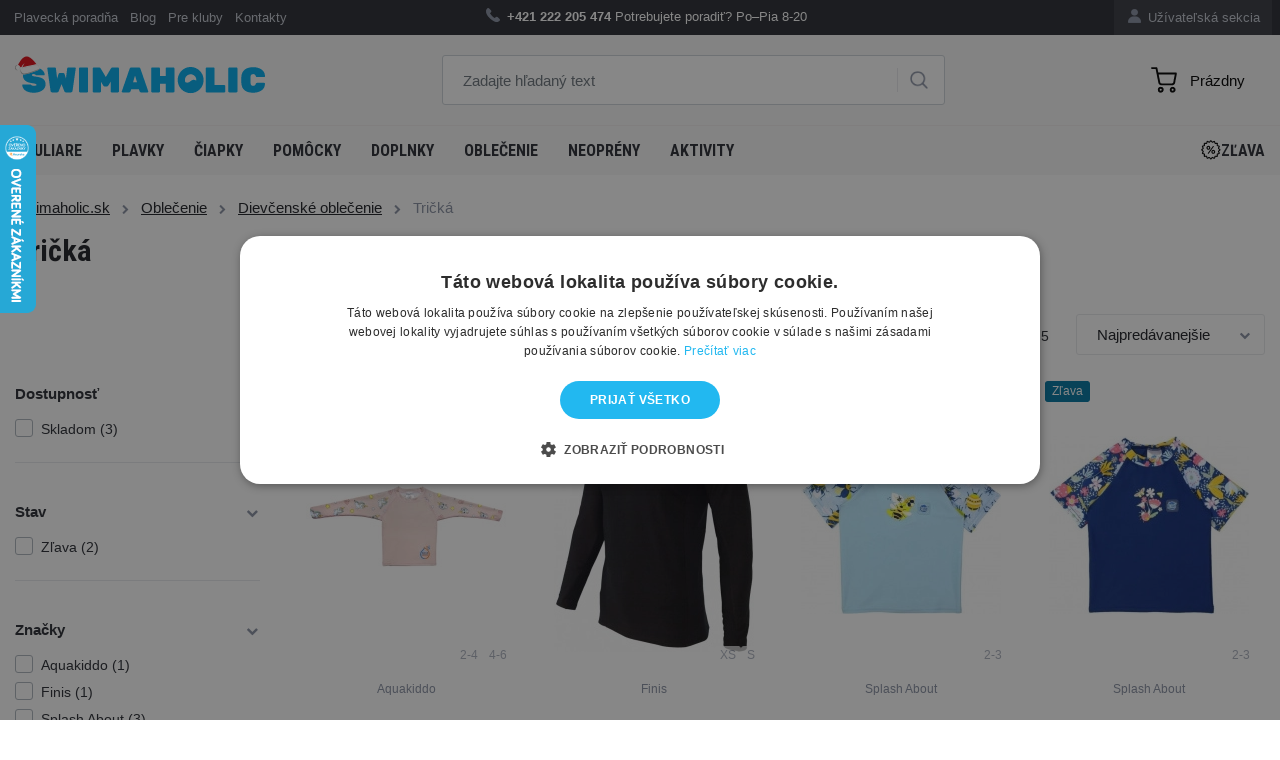

--- FILE ---
content_type: text/html; charset=utf-8
request_url: https://www.swimaholic.sk/oblecenie/dievcenske-oblecenie/tricka/
body_size: 15175
content:
<?xml version="1.0" encoding="utf-8"?>
<!DOCTYPE html>
<!--[if IE 7 ]>
<html lang="sk" class="ie7 no-js"> <![endif]-->
<!--[if IE 8 ]>
<html lang="sk" class="ie8 no-js"> <![endif]-->
<!--[if IE 9 ]>
<html lang="sk" class="ie9 no-js"> <![endif]-->
<!--[if (gt IE 9)|!(IE)]><!-->
<html lang="sk" class="no-js"> <!--<![endif]-->
<head>

    <meta charset="utf-8">
    <meta name="viewport" content="width=device-width, initial-scale=1, maximum-scale=1, shrink-to-fit=no">
    <meta http-equiv="X-UA-Compatible" content="IE=edge">


    <meta http-equiv="imagetoolbar" content="no"/>
            <meta name="Description" content="Vyberte si stylová plavecká trička pro pohodlný a módní vzhled u bazénu nebo na pláži."/>
        <meta property="og:description" content="Vyberte si stylová plavecká trička pro pohodlný a módní vzhled u bazénu nebo na pláži."/>
                <meta name="Keywords" content="plavecká trička, trička pro plavání, plavecké oblečení"/>
                <meta property="og:url" content="https://www.swimaholic.sk/oblecenie/dievcenske-oblecenie/tricka/"/>
                <meta name="google-site-verification" content="VB0Hn0zTYVQ61Vu3rF5aeZ8N2XO218Khc_m1hfFzJc4"/>
                <meta name="google-site-verification" content="-4P1OhcXdEroweyHq5tUQBSr-4YBbMR633lEQktZ4dw"/>
        <meta name="Author" content="ShopSys.cz - profesionálne internetové obchody"/>
    <meta name="robots" content="index,follow"/>
    <meta name="Rating" content="general"/>
    <meta name="SKYPE_TOOLBAR" content="SKYPE_TOOLBAR_PARSER_COMPATIBLE"/>
                    
        <link rel="stylesheet" href="https://maxcdn.bootstrapcdn.com/font-awesome/4.7.0/css/font-awesome.min.css">
    <link rel="stylesheet" href="https://cdnjs.cloudflare.com/ajax/libs/fancybox/2.1.6/css/jquery.fancybox.min.css">

    <!-- HTML5 Shim and Respond.js IE8 support of HTML5 elements and media queries -->
    <!-- WARNING: Respond.js doesn't work if you view the page via file:// -->
    <!--[if lt IE 9]>
    <script src="https://oss.maxcdn.com/libs/html5shiv/3.7.2/html5shiv.min.js"></script>
    <script src="https://oss.maxcdn.com/libs/respond.js/1.4.2/respond.min.js"></script>
    <![endif]-->

    <link rel="stylesheet" type="text/css"
          href="https://www.swimaholic.sk/style_5_0.css?4"
          media="screen, projection"/>
    <link rel="stylesheet" type="text/css" href="https://www.swimaholic.sk/print.css" media="print"/>
    <link rel="alternate" type="application/rss+xml" title="RSS"
          href="https://www.swimaholic.sk/db/xml/rss_5.xml"/>

            <link rel="canonical" href="https://www.swimaholic.sk/oblecenie/dievcenske-oblecenie/tricka/"/>
    
    
    
    <!-- jQuery -->
    <script src="https://code.jquery.com/jquery.js"></script>
    <script src="https://cdnjs.cloudflare.com/ajax/libs/Swiper/8.0.3/swiper-bundle.min.js"></script>
    <script src="/scripts/intlTelInput/intlTelInput.js"></script>

    <title>Tričká  | Swimaholic.sk</title>

    <meta property="og:title" content="Tričká  | Swimaholic.sk"/>

            <meta property="og:image" content="https://www.swimaholic.sk/img/swimaholic/swimaholic_logo_blue_200x200.png"/>
    
    
    
    

    <link rel="apple-touch-icon" sizes="180x180" href="/img/swimaholic/favico/xmass/apple-touch-icon.png">
    <link rel="icon" type="image/png" sizes="32x32" href="/img/swimaholic/favico/xmass/favicon-32x32.png">
    <link rel="icon" type="image/png" sizes="16x16" href="/img/swimaholic/favico/xmass/favicon-16x16.png">
            <meta name="msapplication-TileColor" content="#ffffff">
    <meta name="theme-color" content="#ffffff">

            <!-- Google Tag Manager -->
<script>(function(w,d,s,l,i){w[l]=w[l]||[];w[l].push({'gtm.start':
new Date().getTime(),event:'gtm.js'});var f=d.getElementsByTagName(s)[0],
j=d.createElement(s),dl=l!='dataLayer'?'&l='+l:'';j.async=true;j.src=
'https://www.googletagmanager.com/gtm.js?id='+i+dl;f.parentNode.insertBefore(j,f);
})(window,document,'script','dataLayer','GTM-NM6RQN');</script>
<!-- End Google Tag Manager -->
            <meta name="google-site-verification" content="d98PIfeKxrOIgRRXljn4en3qnXHM_6K1DG6uvReJCAY" />
    </head>

<body class="product_list domain5">
<script>
dataLayer = [{"ecomm_pagetype":"category"}];
</script><noscript><iframe src="//www.googletagmanager.com/ns.html?id=GTM-NM6RQN" height="0" width="0" style="display:none;visibility:hidden"></iframe></noscript><script>(function(w,d,s,l,i){w[l]=w[l]||[];w[l].push({'gtm.start': new Date().getTime(),event:'gtm.js'}); var f=d.getElementsByTagName(s)[0],j=d.createElement(s),dl=l!='dataLayer'?'&l='+l:'';j.async=true;j.src='//www.googletagmanager.com/gtm.js?id='+i+dl;f.parentNode.insertBefore(j,f);})(window,document,'script','dataLayer','GTM-NM6RQN');</script>

<div id="overlay"></div>

<!-- Top Navigation -->
<nav class="navbar navbar-expand-lg topnavbar nomobile ">
    <div class="container pl-2 pr-2">
        <div class="col-lg-4 pl-0 pr-0">
            <ul class="navbar-nav ml-auto">
                
                                    <li class="nav-item ">
                                                    <a href="https://www.swimaholic.sk/clanky/plavecka-poradna-3/" title="Plavecká poradňa" class="nav-link">Plavecká poradňa</a>                                            </li>
                                    <li class="nav-item ">
                                                    <a href="https://www.swimaholic.sk/sportoviny/ " title="Blog" class="nav-link">Blog</a>                                            </li>
                                    <li class="nav-item ">
                                                    <a href="https://www.swimaholic.sk/clanky/spolupraca-s-klubmi-a-timami/" title="Pre kluby" class="nav-link">Pre kluby</a>                                            </li>
                                    <li class="nav-item ">
                                                    <a href="https://www.swimaholic.sk/clanky/kontakty/" title="Kontakty" class="nav-link">Kontakty</a>                                            </li>
                            </ul>
        </div>
        <div class="col-lg-6 info-text">
            <ul class="navbar-nav ml-auto text-center pl-5">
                <li class="nav-item">
	            <span>
	            	<img class="icons icons_phone nav-dashboard-icon" alt=""
                         src="[data-uri]">
	            	<strong>+421 222 205 474</strong> Potrebujete poradiť? <a
                            href="https://www.swimaholic.sk/clanky/kontakt/"> </a> Po–Pia 8-20
	            </span>
                </li>
            </ul>
        </div>
        <div class="col-lg-2 pr-0">
            <ul class="navbar-nav-dashboard navbar-nav ml-auto float-right">
                <li class="nav-item">
                    <a href="https://www.swimaholic.sk/uzivatelska-sekcia/" title="Užívateľská sekcia" class="nav-link">                        <img class="nav-dashboard-icon" alt="Užívateľská sekcia"
                             title="Užívateľská sekcia" src="/img/swimaholic/icon-user.png">
                        Užívateľská sekcia
                    </a>                </li>
            </ul>
                    </div>
    </div>
</nav>


<!-- Header -->
<header class="domain5">
<div class="container h-100">
  <div class="pageHeader row align-items-center align-items-center h-100">
    <div class="col-lg-4">
      <a href="https://www.swimaholic.sk/">
      	<img src="/img/swimaholic/swimaholic_logo_blue_xmass.svg" alt="SWIMAHOLIC" class="img-fluid nomobile" width="250">
      </a>
    </div>
    <div class="col-lg-5" id="search">
      <div class="">
              	<form name="search-form" action="https://www.swimaholic.sk/hladanie/" method="get" >
      	 <input type="text" id="form-search" class="form-control form-search search_phrase" name="query" autocomplete="off" placeholder="Zadajte hľadaný text" >
      			  <!-- <div class="input-group-append"> -->
      			  	<a href="#" class="btn-search"><img class="icons icons_search" alt="" src="[data-uri]"></a>
      			  <!-- </div> -->
      	</form></div>

      	
			<div id="naseptavac"></div>

		    </div>
    <div class="col-lg-3 text-right">
    	
<div class="pageHeader__basket" id="cart" data-url-basket="https://www.swimaholic.sk/kosik/">
	<a href="https://www.swimaholic.sk/kosik/" class="btn btn-cart empty">
		<img alt="" src="/img/icons/cart.svg" width="23"><span class="text"></span><span class="number empty">0</span></a>
	<div id="basket-hover" class="basket_hover hidden"></div>
</div>
    </div>
  </div>
</div>
</header>
<!-- KATEGORIE -->
<nav class="navbar navbar-expand-lg menunavbar ">
<div class="container h-100">

  <button class="navbar-toggler navbar-dark collapsed" type="button" data-toggle="collapse" data-target="#navbarResponsive" aria-controls="navbarResponsive" aria-expanded="false" aria-label="Toggle navigation">
    <span class="navbar-toggler-icon"></span>
    <i class="cross">&#10005;</i>
  </button>

  <a href="https://www.swimaholic.sk/" class="mobile-only mobile-logo"><img src="/img/swimaholic/swimaholic_logo_blue_xmass.svg" alt="SWIMAHOLIC" class="img-fluid" width="140"></a>

  <a href="#" class="mobile-search mobile-only"><img class="icons icons_search" alt="" src="/img/icons/search.svg" width="21"></a>

  <form class="mobile-search-wrapper" method="get" action="https://www.swimaholic.sk/hladanie/">
    <input type="text" id="form-search-mobile" class="form-control form-search search_phrase" name="query" autocomplete="off" placeholder="Zadajte hľadaný text">
	  <!-- <div class="input-group-append"> -->
	  	<a href="#" class="btn-search"><img class="icons icons_search" alt="" src="[data-uri]"></a>
	  <!-- </div> -->
  </form>

  <div class="collapse navbar-collapse h-100" id="navbarResponsive">
    <ul class="navbar-nav navbar-main navbar-left border-bottom-0">
  	  	

 
<li class="nav-item "><a href="https://www.swimaholic.sk/plavecke-okuliare/" title="Okuliare" class="nav-link">Okuliare <i class="fa fa-chevron-right" aria-hidden="true"></i></a><div class="submenu v"><ul class="navbar-nav navbar-left"><li class="nav-item "><div class="row"><a href="https://www.swimaholic.sk/okuliare/plavecke-okuliare-pre-dospelych/" title="Plavecké okuliare pre dospelých" class="col-lg-4 nav-col-img d-none d-lg-flex"><img src="https://www.swimaholic.sk/img/categories/thumbs/186_8-11778d444-a-fr.png" alt="Plavecké okuliare pre dospelých" class="img-fluid float-left"></a><div class="col-lg-8 nav-col-content deploy_test"><a href="https://www.swimaholic.sk/okuliare/plavecke-okuliare-pre-dospelych/" title="Plavecké okuliare pre dospelých" class="nav-link">Plavecké okuliare pre dospelých <i class="fa fa-chevron-right" aria-hidden="true"></i></a></div><!-- ./col --></div><!-- ./row --></li><li class="nav-item "><div class="row"><a href="https://www.swimaholic.sk/okuliare/detske-plavecke-okuliare/" title="Detské plavecké okuliare" class="col-lg-4 nav-col-img d-none d-lg-flex"><img src="https://www.swimaholic.sk/img/categories/thumbs/187_8-12115d449-a-fr.png" alt="Detské plavecké okuliare" class="img-fluid float-left"></a><div class="col-lg-8 nav-col-content deploy_test"><a href="https://www.swimaholic.sk/okuliare/detske-plavecke-okuliare/" title="Detské plavecké okuliare" class="nav-link">Detské plavecké okuliare <i class="fa fa-chevron-right" aria-hidden="true"></i></a></div><!-- ./col --></div><!-- ./row --></li><li class="nav-item "><div class="row"><a href="https://www.swimaholic.sk/okuliare/zavodne-plavecke-okuliare/" title="Závodné plavecké okuliare" class="col-lg-4 nav-col-img d-none d-lg-flex"><img src="https://www.swimaholic.sk/img/categories/thumbs/1495_8-082108137-a.png" alt="Závodné plavecké okuliare" class="img-fluid float-left"></a><div class="col-lg-8 nav-col-content deploy_test"><a href="https://www.swimaholic.sk/okuliare/zavodne-plavecke-okuliare/" title="Závodné plavecké okuliare" class="nav-link">Závodné plavecké okuliare <i class="fa fa-chevron-right" aria-hidden="true"></i></a></div><!-- ./col --></div><!-- ./row --></li><li class="nav-item "><div class="row"><a href="https://www.swimaholic.sk/okuliare/rekreacne-plavecke-okuliare/" title="Rekreačné plavecké okuliare" class="col-lg-4 nav-col-img d-none d-lg-flex"><img src="https://www.swimaholic.sk/img/categories/thumbs/1496_8-11322b993-a.png" alt="Rekreačné plavecké okuliare" class="img-fluid float-left"></a><div class="col-lg-8 nav-col-content deploy_test"><a href="https://www.swimaholic.sk/okuliare/rekreacne-plavecke-okuliare/" title="Rekreačné plavecké okuliare" class="nav-link">Rekreačné plavecké okuliare <i class="fa fa-chevron-right" aria-hidden="true"></i></a></div><!-- ./col --></div><!-- ./row --></li><li class="nav-item "><div class="row"><a href="https://www.swimaholic.sk/okuliare/damske-plavecke-okuliare/" title="Dámske plavecké okuliare" class="col-lg-4 nav-col-img d-none d-lg-flex"><img src="https://www.swimaholic.sk/img/categories/thumbs/1492_8-11314d644-a-v2.png" alt="Dámske plavecké okuliare" class="img-fluid float-left"></a><div class="col-lg-8 nav-col-content deploy_test"><a href="https://www.swimaholic.sk/okuliare/damske-plavecke-okuliare/" title="Dámske plavecké okuliare" class="nav-link">Dámske plavecké okuliare <i class="fa fa-chevron-right" aria-hidden="true"></i></a></div><!-- ./col --></div><!-- ./row --></li><li class="nav-item "><div class="row"><a href="https://www.swimaholic.sk/okuliare/dioptricke-plavecke-okuliare/" title="Dioptrické plavecké okuliare" class="col-lg-4 nav-col-img d-none d-lg-flex"><img src="https://www.swimaholic.sk/img/categories/thumbs/348_8-11321b975-a.png" alt="Dioptrické plavecké okuliare" class="img-fluid float-left"></a><div class="col-lg-8 nav-col-content deploy_test"><a href="https://www.swimaholic.sk/okuliare/dioptricke-plavecke-okuliare/" title="Dioptrické plavecké okuliare" class="nav-link">Dioptrické plavecké okuliare <i class="fa fa-chevron-right" aria-hidden="true"></i></a></div><!-- ./col --></div><!-- ./row --></li><li class="nav-item "><div class="row"><a href="https://www.swimaholic.sk/okuliare/plavecke-okuliare-na-triatlon/" title="Plavecké okuliare na triatlon" class="col-lg-4 nav-col-img d-none d-lg-flex"><img src="https://www.swimaholic.sk/img/categories/thumbs/1494_8-11766c730-a.png" alt="Plavecké okuliare na triatlon" class="img-fluid float-left"></a><div class="col-lg-8 nav-col-content deploy_test"><a href="https://www.swimaholic.sk/okuliare/plavecke-okuliare-na-triatlon/" title="Plavecké okuliare na triatlon" class="nav-link">Plavecké okuliare na triatlon <i class="fa fa-chevron-right" aria-hidden="true"></i></a></div><!-- ./col --></div><!-- ./row --></li><li class="nav-item "><div class="row"><a href="https://www.swimaholic.sk/okuliare/polarizovane-plavecke-okuliare/" title="Polarizované plavecké okuliare" class="col-lg-4 nav-col-img d-none d-lg-flex"><img src="https://www.swimaholic.sk/img/categories/thumbs/1739_8-11256b985-a.png" alt="Polarizované plavecké okuliare" class="img-fluid float-left"></a><div class="col-lg-8 nav-col-content deploy_test"><a href="https://www.swimaholic.sk/okuliare/polarizovane-plavecke-okuliare/" title="Polarizované plavecké okuliare" class="nav-link">Polarizované plavecké okuliare <i class="fa fa-chevron-right" aria-hidden="true"></i></a></div><!-- ./col --></div><!-- ./row --></li><li class="nav-item "><div class="row"><a href="https://www.swimaholic.sk/okuliare/svedske-plavecke-okuliare/" title="Švédske plavecké okuliare" class="col-lg-4 nav-col-img d-none d-lg-flex"><img src="https://www.swimaholic.sk/img/categories/thumbs/1493_782838667_w640_h640_rasprodazha-ochki-shvedki.png" alt="Švédske plavecké okuliare" class="img-fluid float-left"></a><div class="col-lg-8 nav-col-content deploy_test"><a href="https://www.swimaholic.sk/okuliare/svedske-plavecke-okuliare/" title="Švédske plavecké okuliare" class="nav-link">Švédske plavecké okuliare <i class="fa fa-chevron-right" aria-hidden="true"></i></a></div><!-- ./col --></div><!-- ./row --></li><li class="nav-item "><div class="row"><a href="https://www.swimaholic.sk/okuliare/puzdra-k-plaveckym-okuliarom/" title="Puzdrá k plaveckým okuliarom" class="col-lg-4 nav-col-img d-none d-lg-flex"><img src="https://www.swimaholic.sk/img/categories/thumbs/1497_1e048-101-goggle-case-b.png" alt="Puzdrá k plaveckým okuliarom" class="img-fluid float-left"></a><div class="col-lg-8 nav-col-content deploy_test"><a href="https://www.swimaholic.sk/okuliare/puzdra-k-plaveckym-okuliarom/" title="Puzdrá k plaveckým okuliarom" class="nav-link">Puzdrá k plaveckým okuliarom <i class="fa fa-chevron-right" aria-hidden="true"></i></a></div><!-- ./col --></div><!-- ./row --></li><li class="nav-item "><div class="row"><a href="https://www.swimaholic.sk/okuliare/pasky-k-plaveckym-okuliarom/" title="Pásky k plaveckým okuliarom" class="col-lg-4 nav-col-img d-none d-lg-flex"><img src="https://www.swimaholic.sk/img/categories/thumbs/1707_1.png" alt="Pásky k plaveckým okuliarom" class="img-fluid float-left"></a><div class="col-lg-8 nav-col-content deploy_test"><a href="https://www.swimaholic.sk/okuliare/pasky-k-plaveckym-okuliarom/" title="Pásky k plaveckým okuliarom" class="nav-link">Pásky k plaveckým okuliarom <i class="fa fa-chevron-right" aria-hidden="true"></i></a></div><!-- ./col --></div><!-- ./row --></li><li class="nav-item "><div class="row"><a href="https://www.swimaholic.sk/okuliare/antifogove-spreje/" title="Antifogové spreje" class="col-lg-4 nav-col-img d-none d-lg-flex"><img src="https://www.swimaholic.sk/img/categories/thumbs/1706_12.png" alt="Antifogové spreje" class="img-fluid float-left"></a><div class="col-lg-8 nav-col-content deploy_test"><a href="https://www.swimaholic.sk/okuliare/antifogove-spreje/" title="Antifogové spreje" class="nav-link">Antifogové spreje <i class="fa fa-chevron-right" aria-hidden="true"></i></a></div><!-- ./col --></div><!-- ./row --></li></ul></div><!-- /.submenu --></li><li class="nav-item "><a href="https://www.swimaholic.sk/plavky/" title="Plavky" class="nav-link">Plavky <i class="fa fa-chevron-right" aria-hidden="true"></i></a><div class="submenu v"><ul class="navbar-nav navbar-left"><li class="nav-item "><div class="row"><a href="https://www.swimaholic.sk/damske-plavky/" title="Dámske plavky" class="col-lg-4 nav-col-img d-none d-lg-flex"><img src="https://www.swimaholic.sk/img/categories/thumbs/236_arena-brilliance-swim-pro-back-one-piece-navy-freak-rose-small-product.webp" alt="Dámske plavky" class="img-fluid float-left"></a><div class="col-lg-8 nav-col-content deploy_test"><a href="https://www.swimaholic.sk/damske-plavky/" title="Dámske plavky" class="nav-link">Dámske plavky <i class="fa fa-chevron-right" aria-hidden="true"></i></a><div class="submenu v"><ul class="navbar-nav navbar-left"><li class="nav-item "><a href="https://www.swimaholic.sk/damske-plavky/damske-treningove-plavky/" title="Dámske tréningové plavky" class="nav-link">Dámske tréningové plavky <i class="fa fa-chevron-right" aria-hidden="true"></i></a></li><li class="nav-item "><a href="https://www.swimaholic.sk/damske-plavky/damske-volnocasove-plavky/" title="Dámske voľnočasové plavky" class="nav-link">Dámske voľnočasové plavky <i class="fa fa-chevron-right" aria-hidden="true"></i></a></li><li class="nav-item "><a href="https://www.swimaholic.sk/damske-plavky/damske-dvojdielne-plavky/" title="Dámske dvojdielne plavky" class="nav-link">Dámske dvojdielne plavky <i class="fa fa-chevron-right" aria-hidden="true"></i></a></li><li class="nav-item "><a href="https://www.swimaholic.sk/damske-plavky/damske-zavodne-plavky/" title="Dámske závodné plavky" class="nav-link">Dámske závodné plavky <i class="fa fa-chevron-right" aria-hidden="true"></i></a></li><li class="nav-item "><a href="https://www.swimaholic.sk/damske-plavky/nadmerne-damske-plavky/" title="Nadmerné dámske plavky" class="nav-link">Nadmerné dámske plavky <i class="fa fa-chevron-right" aria-hidden="true"></i></a></li><li class="nav-item "><a href="https://www.swimaholic.sk/damske-plavky/damske-menstruacne-plavky/" title="Dámske menštruačné plavky" class="nav-link">Dámske menštruačné plavky <i class="fa fa-chevron-right" aria-hidden="true"></i></a></li></ul></div><!-- /.submenu --></div><!-- /.col --></div><!-- /.row --></li><li class="nav-item "><div class="row"><a href="https://www.swimaholic.sk/panske-plavky/" title="Pánske plavky" class="col-lg-4 nav-col-img d-none d-lg-flex"><img src="https://www.swimaholic.sk/img/categories/thumbs/235_arena-solid-jammer-junior-blue-small-product.webp" alt="Pánske plavky" class="img-fluid float-left"></a><div class="col-lg-8 nav-col-content deploy_test"><a href="https://www.swimaholic.sk/panske-plavky/" title="Pánske plavky" class="nav-link">Pánske plavky <i class="fa fa-chevron-right" aria-hidden="true"></i></a><div class="submenu v"><ul class="navbar-nav navbar-left"><li class="nav-item "><a href="https://www.swimaholic.sk/panske-plavky/panske-jammers/" title="Jammers" class="nav-link">Jammers <i class="fa fa-chevron-right" aria-hidden="true"></i></a></li><li class="nav-item "><a href="https://www.swimaholic.sk/panske-plavky/panske-aquashorts/" title="Aquashorts" class="nav-link">Aquashorts <i class="fa fa-chevron-right" aria-hidden="true"></i></a></li><li class="nav-item "><a href="https://www.swimaholic.sk/panske-plavky/trunks/" title="Trunks" class="nav-link">Trunks <i class="fa fa-chevron-right" aria-hidden="true"></i></a></li><li class="nav-item "><a href="https://www.swimaholic.sk/panske-plavky/panske-briefs/" title="Briefs" class="nav-link">Briefs <i class="fa fa-chevron-right" aria-hidden="true"></i></a></li><li class="nav-item "><a href="https://www.swimaholic.sk/panske-plavky/pretekarske-plavky/" title="Závodné plavky" class="nav-link">Závodné plavky <i class="fa fa-chevron-right" aria-hidden="true"></i></a></li><li class="nav-item "><a href="https://www.swimaholic.sk/panske-plavky/plavecke-sortky/" title="Plavecké šortky" class="nav-link">Plavecké šortky <i class="fa fa-chevron-right" aria-hidden="true"></i></a></li></ul></div><!-- /.submenu --></div><!-- /.col --></div><!-- /.row --></li><li class="nav-item "><div class="row"><a href="https://www.swimaholic.sk/plavky/dievcenske-plavky/" title="Dievčenské plavky" class="col-lg-4 nav-col-img d-none d-lg-flex"><img src="https://www.swimaholic.sk/img/categories/thumbs/237_8-12516b495.png" alt="Dievčenské plavky" class="img-fluid float-left"></a><div class="col-lg-8 nav-col-content deploy_test"><a href="https://www.swimaholic.sk/plavky/dievcenske-plavky/" title="Dievčenské plavky" class="nav-link">Dievčenské plavky <i class="fa fa-chevron-right" aria-hidden="true"></i></a><div class="submenu v"><ul class="navbar-nav navbar-left"><li class="nav-item "><a href="https://www.swimaholic.sk/plavky/dievcenske-plavky/dievcenske-treningove-plavky/" title="Dievčenské tréningové plavky" class="nav-link">Dievčenské tréningové plavky <i class="fa fa-chevron-right" aria-hidden="true"></i></a></li><li class="nav-item "><a href="https://www.swimaholic.sk/plavky/dievcenske-plavky/dievcenske-volnocasove-plavky/" title="Dievčenské voľnočasové plavky" class="nav-link">Dievčenské voľnočasové plavky <i class="fa fa-chevron-right" aria-hidden="true"></i></a></li><li class="nav-item "><a href="https://www.swimaholic.sk/plavky/dievcenske-plavky/dievcenske-dvojdielne-plavky/" title="Dievčenské dvojdielne plavky" class="nav-link">Dievčenské dvojdielne plavky <i class="fa fa-chevron-right" aria-hidden="true"></i></a></li><li class="nav-item "><a href="https://www.swimaholic.sk/plavky/dievcenske-plavky/dievcenske-zavodne-plavky/" title="Dievčenské závodné plavky" class="nav-link">Dievčenské závodné plavky <i class="fa fa-chevron-right" aria-hidden="true"></i></a></li><li class="nav-item "><a href="https://www.swimaholic.sk/plavky/dievcenske-plavky/dievcenske-menstruacne-plavky/" title="Dievčenské menstruačné plavky" class="nav-link">Dievčenské menstruačné plavky <i class="fa fa-chevron-right" aria-hidden="true"></i></a></li></ul></div><!-- /.submenu --></div><!-- /.col --></div><!-- /.row --></li><li class="nav-item "><div class="row"><a href="https://www.swimaholic.sk/plavky/chlapcenske-plavky/" title="Chlapčenské plavky" class="col-lg-4 nav-col-img d-none d-lg-flex"><img src="https://www.swimaholic.sk/img/categories/thumbs/1511_26.png" alt="Chlapčenské plavky" class="img-fluid float-left"></a><div class="col-lg-8 nav-col-content deploy_test"><a href="https://www.swimaholic.sk/plavky/chlapcenske-plavky/" title="Chlapčenské plavky" class="nav-link">Chlapčenské plavky <i class="fa fa-chevron-right" aria-hidden="true"></i></a><div class="submenu v"><ul class="navbar-nav navbar-left"><li class="nav-item "><a href="https://www.swimaholic.sk/plavky/chlapcenske-plavky/jammers/" title="Jammers" class="nav-link">Jammers <i class="fa fa-chevron-right" aria-hidden="true"></i></a></li><li class="nav-item "><a href="https://www.swimaholic.sk/plavky/chlapcenske-plavky/aquashorts/" title="Aquashorts" class="nav-link">Aquashorts <i class="fa fa-chevron-right" aria-hidden="true"></i></a></li><li class="nav-item "><a href="https://www.swimaholic.sk/plavky/chlapcenske-plavky/briefs/" title="Briefs" class="nav-link">Briefs <i class="fa fa-chevron-right" aria-hidden="true"></i></a></li><li class="nav-item "><a href="https://www.swimaholic.sk/plavky/chlapcenske-plavky/zavodne-plavky/" title="Závodné plavky" class="nav-link">Závodné plavky <i class="fa fa-chevron-right" aria-hidden="true"></i></a></li><li class="nav-item "><a href="https://www.swimaholic.sk/plavky/chlapcenske-plavky/plavecke-sortky/" title="Plavecké šortky" class="nav-link">Plavecké šortky <i class="fa fa-chevron-right" aria-hidden="true"></i></a></li></ul></div><!-- /.submenu --></div><!-- /.col --></div><!-- /.row --></li><li class="nav-item "><div class="row"><a href="https://www.swimaholic.sk/plavky/odporove-plavky/" title="Odporové plavky" class="col-lg-4 nav-col-img d-none d-lg-flex"><img src="https://www.swimaholic.sk/img/categories/thumbs/1521_2.png" alt="Odporové plavky" class="img-fluid float-left"></a><div class="col-lg-8 nav-col-content deploy_test"><a href="https://www.swimaholic.sk/plavky/odporove-plavky/" title="Odporové plavky" class="nav-link">Odporové plavky <i class="fa fa-chevron-right" aria-hidden="true"></i></a></div><!-- ./col --></div><!-- ./row --></li><li class="nav-item "><div class="row"><a href="https://www.swimaholic.sk/plavky/dojcenske-plavky/" title="Dojčenské plavky" class="col-lg-4 nav-col-img d-none d-lg-flex"><img src="https://www.swimaholic.sk/img/categories/thumbs/2003_5.png" alt="Dojčenské plavky" class="img-fluid float-left"></a><div class="col-lg-8 nav-col-content deploy_test"><a href="https://www.swimaholic.sk/plavky/dojcenske-plavky/" title="Dojčenské plavky" class="nav-link">Dojčenské plavky <i class="fa fa-chevron-right" aria-hidden="true"></i></a></div><!-- ./col --></div><!-- ./row --></li></ul></div><!-- /.submenu --></li><li class="nav-item "><a href="https://www.swimaholic.sk/ciapky/" title="Čiapky" class="nav-link">Čiapky <i class="fa fa-chevron-right" aria-hidden="true"></i></a><div class="submenu v"><ul class="navbar-nav navbar-left"><li class="nav-item "><div class="row"><a href="https://www.swimaholic.sk/ciapky/detske-plavecke-ciapky/" title="Detské plavecké čiapky" class="col-lg-4 nav-col-img d-none d-lg-flex"><img src="https://www.swimaholic.sk/img/categories/thumbs/258_kids-cap.png" alt="Detské plavecké čiapky" class="img-fluid float-left"></a><div class="col-lg-8 nav-col-content deploy_test"><a href="https://www.swimaholic.sk/ciapky/detske-plavecke-ciapky/" title="Detské plavecké čiapky" class="nav-link">Detské plavecké čiapky <i class="fa fa-chevron-right" aria-hidden="true"></i></a></div><!-- ./col --></div><!-- ./row --></li><li class="nav-item "><div class="row"><a href="https://www.swimaholic.sk/ciapky/ciapky-na-dlhe-vlasy/" title="Čiapky na dlhé vlasy" class="col-lg-4 nav-col-img d-none d-lg-flex"><img src="https://www.swimaholic.sk/img/categories/thumbs/1498_long-hair-cap.png" alt="Čiapky na dlhé vlasy" class="img-fluid float-left"></a><div class="col-lg-8 nav-col-content deploy_test"><a href="https://www.swimaholic.sk/ciapky/ciapky-na-dlhe-vlasy/" title="Čiapky na dlhé vlasy" class="nav-link">Čiapky na dlhé vlasy <i class="fa fa-chevron-right" aria-hidden="true"></i></a></div><!-- ./col --></div><!-- ./row --></li><li class="nav-item "><div class="row"><a href="https://www.swimaholic.sk/ciapky/silikonove-plavecke-ciapky/" title="Silikónové plavecké čiapky" class="col-lg-4 nav-col-img d-none d-lg-flex"><img src="https://www.swimaholic.sk/img/categories/thumbs/1500_8-06169b958_a.png" alt="Silikónové plavecké čiapky" class="img-fluid float-left"></a><div class="col-lg-8 nav-col-content deploy_test"><a href="https://www.swimaholic.sk/ciapky/silikonove-plavecke-ciapky/" title="Silikónové plavecké čiapky" class="nav-link">Silikónové plavecké čiapky <i class="fa fa-chevron-right" aria-hidden="true"></i></a></div><!-- ./col --></div><!-- ./row --></li><li class="nav-item "><div class="row"><a href="https://www.swimaholic.sk/ciapky/latexove-plavecke-ciapky/" title="Latexové plavecké čiapky" class="col-lg-4 nav-col-img d-none d-lg-flex"><img src="https://www.swimaholic.sk/img/categories/thumbs/1501_latex-cap-945500.png" alt="Latexové plavecké čiapky" class="img-fluid float-left"></a><div class="col-lg-8 nav-col-content deploy_test"><a href="https://www.swimaholic.sk/ciapky/latexove-plavecke-ciapky/" title="Latexové plavecké čiapky" class="nav-link">Latexové plavecké čiapky <i class="fa fa-chevron-right" aria-hidden="true"></i></a></div><!-- ./col --></div><!-- ./row --></li><li class="nav-item "><div class="row"><a href="https://www.swimaholic.sk/ciapky/latkove-plavecke-ciapky/" title="Látkové plavecké čiapky" class="col-lg-4 nav-col-img d-none d-lg-flex"><img src="https://www.swimaholic.sk/img/categories/thumbs/1502_8-720641288-a.png" alt="Látkové plavecké čiapky" class="img-fluid float-left"></a><div class="col-lg-8 nav-col-content deploy_test"><a href="https://www.swimaholic.sk/ciapky/latkove-plavecke-ciapky/" title="Látkové plavecké čiapky" class="nav-link">Látkové plavecké čiapky <i class="fa fa-chevron-right" aria-hidden="true"></i></a></div><!-- ./col --></div><!-- ./row --></li><li class="nav-item "><div class="row"><a href="https://www.swimaholic.sk/ciapky/neoprenove-plavecke-ciapky/" title="Neoprénové plavecké čiapky" class="col-lg-4 nav-col-img d-none d-lg-flex"><img src="https://www.swimaholic.sk/img/categories/thumbs/1717_neoprene-swim-cap.png" alt="Neoprénové plavecké čiapky" class="img-fluid float-left"></a><div class="col-lg-8 nav-col-content deploy_test"><a href="https://www.swimaholic.sk/ciapky/neoprenove-plavecke-ciapky/" title="Neoprénové plavecké čiapky" class="nav-link">Neoprénové plavecké čiapky <i class="fa fa-chevron-right" aria-hidden="true"></i></a></div><!-- ./col --></div><!-- ./row --></li><li class="nav-item "><div class="row"><a href="https://www.swimaholic.sk/ciapky/plavecke-ciapky-vlajky/" title="Plavecké čiapky vlajky" class="col-lg-4 nav-col-img d-none d-lg-flex"><img src="https://www.swimaholic.sk/img/categories/thumbs/2214_cze-modra.png" alt="Plavecké čiapky vlajky" class="img-fluid float-left"></a><div class="col-lg-8 nav-col-content deploy_test"><a href="https://www.swimaholic.sk/ciapky/plavecke-ciapky-vlajky/" title="Plavecké čiapky vlajky" class="nav-link">Plavecké čiapky vlajky <i class="fa fa-chevron-right" aria-hidden="true"></i></a></div><!-- ./col --></div><!-- ./row --></li><li class="nav-item "><div class="row"><a href="https://www.swimaholic.sk/ciapky/zavodne-plavecke-ciapky/" title="Závodné plavecké čiapky" class="col-lg-4 nav-col-img d-none d-lg-flex"><img src="https://www.swimaholic.sk/img/categories/thumbs/1499_1.png" alt="Závodné plavecké čiapky" class="img-fluid float-left"></a><div class="col-lg-8 nav-col-content deploy_test"><a href="https://www.swimaholic.sk/ciapky/zavodne-plavecke-ciapky/" title="Závodné plavecké čiapky" class="nav-link">Závodné plavecké čiapky <i class="fa fa-chevron-right" aria-hidden="true"></i></a></div><!-- ./col --></div><!-- ./row --></li><li class="nav-item "><div class="row"><a href="https://www.swimaholic.sk/ciapky/plavecke-ciapky-pre-dospelych/" title="Plavecké čiapky pre dospelých" class="col-lg-4 nav-col-img d-none d-lg-flex"><img src="https://www.swimaholic.sk/img/categories/thumbs/257_swim_ikonky-02.png" alt="Plavecké čiapky pre dospelých" class="img-fluid float-left"></a><div class="col-lg-8 nav-col-content deploy_test"><a href="https://www.swimaholic.sk/ciapky/plavecke-ciapky-pre-dospelych/" title="Plavecké čiapky pre dospelých" class="nav-link">Plavecké čiapky pre dospelých <i class="fa fa-chevron-right" aria-hidden="true"></i></a></div><!-- ./col --></div><!-- ./row --></li></ul></div><!-- /.submenu --></li><li class="nav-item "><a href="https://www.swimaholic.sk/plavecke-pomocky/" title="Pomôcky" class="nav-link">Pomôcky <i class="fa fa-chevron-right" aria-hidden="true"></i></a><div class="submenu v"><ul class="navbar-nav navbar-left"><li class="nav-item "><div class="row"><a href="https://www.swimaholic.sk/pomocky/plavecke-plutvy/" title="Plavecké plutvy" class="col-lg-4 nav-col-img d-none d-lg-flex"><img src="https://www.swimaholic.sk/img/categories/thumbs/111_11.png" alt="Plavecké plutvy" class="img-fluid float-left"></a><div class="col-lg-8 nav-col-content deploy_test"><a href="https://www.swimaholic.sk/pomocky/plavecke-plutvy/" title="Plavecké plutvy" class="nav-link">Plavecké plutvy <i class="fa fa-chevron-right" aria-hidden="true"></i></a><div class="submenu v"><ul class="navbar-nav navbar-left"><li class="nav-item "><a href="https://www.swimaholic.sk/pomocky/plavecke-plutvy/plavecke-treningove-plutvy/" title="Plavecké tréningové plutvy" class="nav-link">Plavecké tréningové plutvy <i class="fa fa-chevron-right" aria-hidden="true"></i></a></li><li class="nav-item "><a href="https://www.swimaholic.sk/pomocky/plavecke-plutvy/monoplutvy/" title="Monoplutvy" class="nav-link">Monoplutvy <i class="fa fa-chevron-right" aria-hidden="true"></i></a></li><li class="nav-item "><a href="https://www.swimaholic.sk/pomocky/plavecke-plutvy/doplnky-k-plutvam/" title="Doplnky k plutvám" class="nav-link">Doplnky k plutvám <i class="fa fa-chevron-right" aria-hidden="true"></i></a></li></ul></div><!-- /.submenu --></div><!-- /.col --></div><!-- /.row --></li><li class="nav-item "><div class="row"><a href="https://www.swimaholic.sk/pomocky/plavecke-dosky/" title="Plavecké dosky" class="col-lg-4 nav-col-img d-none d-lg-flex"><img src="https://www.swimaholic.sk/img/categories/thumbs/260_20.png" alt="Plavecké dosky" class="img-fluid float-left"></a><div class="col-lg-8 nav-col-content deploy_test"><a href="https://www.swimaholic.sk/pomocky/plavecke-dosky/" title="Plavecké dosky" class="nav-link">Plavecké dosky <i class="fa fa-chevron-right" aria-hidden="true"></i></a><div class="submenu v"><ul class="navbar-nav navbar-left"><li class="nav-item "><a href="https://www.swimaholic.sk/pomocky/plavecke-dosky/plavecke-dosky-pre-dospelych/" title="Plavecké dosky pre dospelých" class="nav-link">Plavecké dosky pre dospelých <i class="fa fa-chevron-right" aria-hidden="true"></i></a></li><li class="nav-item "><a href="https://www.swimaholic.sk/pomocky/plavecke-dosky/plavecke-dosky-pre-deti-2/" title="Plavecké dosky pre deti" class="nav-link">Plavecké dosky pre deti <i class="fa fa-chevron-right" aria-hidden="true"></i></a></li></ul></div><!-- /.submenu --></div><!-- /.col --></div><!-- /.row --></li><li class="nav-item "><div class="row"><a href="https://www.swimaholic.sk/pomocky/plavecke-packy/" title="Plavecké packy" class="col-lg-4 nav-col-img d-none d-lg-flex"><img src="https://www.swimaholic.sk/img/categories/thumbs/259_12.png" alt="Plavecké packy" class="img-fluid float-left"></a><div class="col-lg-8 nav-col-content deploy_test"><a href="https://www.swimaholic.sk/pomocky/plavecke-packy/" title="Plavecké packy" class="nav-link">Plavecké packy <i class="fa fa-chevron-right" aria-hidden="true"></i></a><div class="submenu v"><ul class="navbar-nav navbar-left"><li class="nav-item "><a href="https://www.swimaholic.sk/pomocky/plavecke-packy/odporove-plavecke-packy/" title="Odporové plavecké packy" class="nav-link">Odporové plavecké packy <i class="fa fa-chevron-right" aria-hidden="true"></i></a></li><li class="nav-item "><a href="https://www.swimaholic.sk/pomocky/plavecke-packy/prstove-plavecke-packy/" title="Prstové plavecké packy" class="nav-link">Prstové plavecké packy <i class="fa fa-chevron-right" aria-hidden="true"></i></a></li><li class="nav-item "><a href="https://www.swimaholic.sk/pomocky/plavecke-packy/plavecke-rukavice/" title="Plavecké rukavice" class="nav-link">Plavecké rukavice <i class="fa fa-chevron-right" aria-hidden="true"></i></a></li></ul></div><!-- /.submenu --></div><!-- /.col --></div><!-- /.row --></li><li class="nav-item "><div class="row"><a href="https://www.swimaholic.sk/pomocky/plavecke-snorchle/" title="Plavecké šnorchle" class="col-lg-4 nav-col-img d-none d-lg-flex"><img src="https://www.swimaholic.sk/img/categories/thumbs/115_lsnklelt-420_alt1_1.png" alt="Plavecké šnorchle" class="img-fluid float-left"></a><div class="col-lg-8 nav-col-content deploy_test"><a href="https://www.swimaholic.sk/pomocky/plavecke-snorchle/" title="Plavecké šnorchle" class="nav-link">Plavecké šnorchle <i class="fa fa-chevron-right" aria-hidden="true"></i></a><div class="submenu v"><ul class="navbar-nav navbar-left"><li class="nav-item "><a href="https://www.swimaholic.sk/pomocky/plavecke-snorchle/dospele-plavecke-snorchle/" title="Dospelé plavecké šnorchle" class="nav-link">Dospelé plavecké šnorchle <i class="fa fa-chevron-right" aria-hidden="true"></i></a></li><li class="nav-item "><a href="https://www.swimaholic.sk/pomocky/plavecke-snorchle/detske-plavecke-snorchle/" title="Detské plavecké šnorchle" class="nav-link">Detské plavecké šnorchle <i class="fa fa-chevron-right" aria-hidden="true"></i></a></li><li class="nav-item "><a href="https://www.swimaholic.sk/pomocky/plavecke-snorchle/doplnky-k-snorchlom/" title="Doplnky k šnorchlom" class="nav-link">Doplnky k šnorchlom <i class="fa fa-chevron-right" aria-hidden="true"></i></a></li></ul></div><!-- /.submenu --></div><!-- /.col --></div><!-- /.row --></li><li class="nav-item "><div class="row"><a href="https://www.swimaholic.sk/pomocky/plavecke-pomocky-pre-deti/" title="Plavecké pomôcky pre deti" class="col-lg-4 nav-col-img d-none d-lg-flex"><img src="https://www.swimaholic.sk/img/categories/thumbs/249_8.png" alt="Plavecké pomôcky pre deti" class="img-fluid float-left"></a><div class="col-lg-8 nav-col-content deploy_test"><a href="https://www.swimaholic.sk/pomocky/plavecke-pomocky-pre-deti/" title="Plavecké pomôcky pre deti" class="nav-link">Plavecké pomôcky pre deti <i class="fa fa-chevron-right" aria-hidden="true"></i></a><div class="submenu v"><ul class="navbar-nav navbar-left"><li class="nav-item "><a href="https://www.swimaholic.sk/pomocky/plavecke-pomocky-pre-deti/plavecke-pasy/" title="Plavecké pásy" class="nav-link">Plavecké pásy <i class="fa fa-chevron-right" aria-hidden="true"></i></a></li><li class="nav-item "><a href="https://www.swimaholic.sk/pomocky/plavecke-pomocky-pre-deti/detske-rukavky-a-kruhy/" title="Detské rukávky a kruhy" class="nav-link">Detské rukávky a kruhy <i class="fa fa-chevron-right" aria-hidden="true"></i></a></li><li class="nav-item "><a href="https://www.swimaholic.sk/pomocky/plavecke-pomocky-pre-deti/detske-plavecke-vesty/" title="Detské plavecké vesty" class="nav-link">Detské plavecké vesty <i class="fa fa-chevron-right" aria-hidden="true"></i></a></li><li class="nav-item "><a href="https://www.swimaholic.sk/pomocky/plavecke-pomocky-pre-deti/plavecke-hry-a-hracky/" title="Plavecké hry a hračky" class="nav-link">Plavecké hry a hračky <i class="fa fa-chevron-right" aria-hidden="true"></i></a></li></ul></div><!-- /.submenu --></div><!-- /.col --></div><!-- /.row --></li><li class="nav-item "><div class="row"><a href="https://www.swimaholic.sk/pomocky/plavecke-piskoty/" title="Plavecké piškóty" class="col-lg-4 nav-col-img d-none d-lg-flex"><img src="https://www.swimaholic.sk/img/categories/thumbs/262_fe1f60217afb5f090c0dd3bcdfee03f5.png" alt="Plavecké piškóty" class="img-fluid float-left"></a><div class="col-lg-8 nav-col-content deploy_test"><a href="https://www.swimaholic.sk/pomocky/plavecke-piskoty/" title="Plavecké piškóty" class="nav-link">Plavecké piškóty <i class="fa fa-chevron-right" aria-hidden="true"></i></a><div class="submenu v"><ul class="navbar-nav navbar-left"><li class="nav-item "><a href="https://www.swimaholic.sk/pomocky/plavecke-piskoty/plavecke-piskoty-pre-dospelych/" title="Plavecké piškóty pre dospelých" class="nav-link">Plavecké piškóty pre dospelých <i class="fa fa-chevron-right" aria-hidden="true"></i></a></li><li class="nav-item "><a href="https://www.swimaholic.sk/pomocky/plavecke-piskoty/plavecke-piskoty-pre-deti/" title="Plavecké piškóty pre deti" class="nav-link">Plavecké piškóty pre deti <i class="fa fa-chevron-right" aria-hidden="true"></i></a></li></ul></div><!-- /.submenu --></div><!-- /.col --></div><!-- /.row --></li><li class="nav-item "><div class="row"><a href="https://www.swimaholic.sk/pomocky/zatazove-a-technicke-pomocky/" title="Záťažové a technické pomôcky" class="col-lg-4 nav-col-img d-none d-lg-flex"><img src="https://www.swimaholic.sk/img/categories/thumbs/225_6.png" alt="Záťažové a technické pomôcky" class="img-fluid float-left"></a><div class="col-lg-8 nav-col-content deploy_test"><a href="https://www.swimaholic.sk/pomocky/zatazove-a-technicke-pomocky/" title="Záťažové a technické pomôcky" class="nav-link">Záťažové a technické pomôcky <i class="fa fa-chevron-right" aria-hidden="true"></i></a><div class="submenu v"><ul class="navbar-nav navbar-left"><li class="nav-item "><a href="https://www.swimaholic.sk/pomocky/zatazove-a-technicke-pomocky/sucha-priprava/" title="Suchá príprava" class="nav-link">Suchá príprava <i class="fa fa-chevron-right" aria-hidden="true"></i></a></li><li class="nav-item "><a href="https://www.swimaholic.sk/pomocky/zatazove-a-technicke-pomocky/do-vody/" title="Do vody" class="nav-link">Do vody <i class="fa fa-chevron-right" aria-hidden="true"></i></a></li></ul></div><!-- /.submenu --></div><!-- /.col --></div><!-- /.row --></li></ul></div><!-- /.submenu --></li><li class="nav-item "><a href="https://www.swimaholic.sk/doplnky/" title="Doplnky" class="nav-link">Doplnky <i class="fa fa-chevron-right" aria-hidden="true"></i></a><div class="submenu v"><ul class="navbar-nav navbar-left"><li class="nav-item "><div class="row"><a href="https://www.swimaholic.sk/doplnky/plavecke-tasky-a-vaky/" title="Plavecké tašky a vaky" class="col-lg-4 nav-col-img d-none d-lg-flex"><img src="https://www.swimaholic.sk/img/categories/thumbs/302_8-11234c365_a.png" alt="Plavecké tašky a vaky" class="img-fluid float-left"></a><div class="col-lg-8 nav-col-content deploy_test"><a href="https://www.swimaholic.sk/doplnky/plavecke-tasky-a-vaky/" title="Plavecké tašky a vaky" class="nav-link">Plavecké tašky a vaky <i class="fa fa-chevron-right" aria-hidden="true"></i></a><div class="submenu v"><ul class="navbar-nav navbar-left"><li class="nav-item "><a href="https://www.swimaholic.sk/doplnky/plavecke-tasky-a-vaky/meshbagy/" title="Meshbagy" class="nav-link">Meshbagy <i class="fa fa-chevron-right" aria-hidden="true"></i></a></li><li class="nav-item "><a href="https://www.swimaholic.sk/doplnky/plavecke-tasky-a-vaky/plavecke-batohy/" title="Plavecké batohy" class="nav-link">Plavecké batohy <i class="fa fa-chevron-right" aria-hidden="true"></i></a></li><li class="nav-item "><a href="https://www.swimaholic.sk/doplnky/plavecke-tasky-a-vaky/plavecke-bojky/" title="Plavecké bójky" class="nav-link">Plavecké bójky <i class="fa fa-chevron-right" aria-hidden="true"></i></a></li><li class="nav-item "><a href="https://www.swimaholic.sk/doplnky/plavecke-tasky-a-vaky/vodotesne-obaly-na-mobil/" title="Vodotesné obaly na mobil" class="nav-link">Vodotesné obaly na mobil <i class="fa fa-chevron-right" aria-hidden="true"></i></a></li><li class="nav-item "><a href="https://www.swimaholic.sk/doplnky/plavecke-tasky-a-vaky/vodotesne-vaky/" title="Vodotesné vaky" class="nav-link">Vodotesné vaky <i class="fa fa-chevron-right" aria-hidden="true"></i></a></li></ul></div><!-- /.submenu --></div><!-- /.col --></div><!-- /.row --></li><li class="nav-item "><div class="row"><a href="https://www.swimaholic.sk/doplnky/uteraky-a-osusky/" title="Uteráky a osušky" class="col-lg-4 nav-col-img d-none d-lg-flex"><img src="https://www.swimaholic.sk/img/categories/thumbs/261_8.png" alt="Uteráky a osušky" class="img-fluid float-left"></a><div class="col-lg-8 nav-col-content deploy_test"><a href="https://www.swimaholic.sk/doplnky/uteraky-a-osusky/" title="Uteráky a osušky" class="nav-link">Uteráky a osušky <i class="fa fa-chevron-right" aria-hidden="true"></i></a><div class="submenu v"><ul class="navbar-nav navbar-left"><li class="nav-item "><a href="https://www.swimaholic.sk/doplnky/uteraky-a-osusky/mikrovlaknove/" title="Mikrovláknové" class="nav-link">Mikrovláknové <i class="fa fa-chevron-right" aria-hidden="true"></i></a></li><li class="nav-item "><a href="https://www.swimaholic.sk/doplnky/uteraky-a-osusky/bavlnene/" title="Bavlnené" class="nav-link">Bavlnené <i class="fa fa-chevron-right" aria-hidden="true"></i></a></li><li class="nav-item "><a href="https://www.swimaholic.sk/doplnky/uteraky-a-osusky/pva/" title="PVA" class="nav-link">PVA <i class="fa fa-chevron-right" aria-hidden="true"></i></a></li></ul></div><!-- /.submenu --></div><!-- /.col --></div><!-- /.row --></li><li class="nav-item "><div class="row"><a href="https://www.swimaholic.sk/doplnky/bazenove-vybavenie/" title="Bazénové vybavenie" class="col-lg-4 nav-col-img d-none d-lg-flex"><img src="https://www.swimaholic.sk/img/categories/thumbs/2237_finis-backstroke-start-wedge-small_product.png" alt="Bazénové vybavenie" class="img-fluid float-left"></a><div class="col-lg-8 nav-col-content deploy_test"><a href="https://www.swimaholic.sk/doplnky/bazenove-vybavenie/" title="Bazénové vybavenie" class="nav-link">Bazénové vybavenie <i class="fa fa-chevron-right" aria-hidden="true"></i></a><div class="submenu v"><ul class="navbar-nav navbar-left"><li class="nav-item "><a href="https://www.swimaholic.sk/doplnky/bazenove-vybavenie/plavecke-startove-bloky/" title="Plavecké štartové bloky" class="nav-link">Plavecké štartové bloky <i class="fa fa-chevron-right" aria-hidden="true"></i></a></li><li class="nav-item "><a href="https://www.swimaholic.sk/doplnky/bazenove-vybavenie/zachranne-pomocky/" title="Záchranné pomôcky" class="nav-link">Záchranné pomôcky <i class="fa fa-chevron-right" aria-hidden="true"></i></a></li><li class="nav-item "><a href="https://www.swimaholic.sk/doplnky/bazenove-vybavenie/vybavenie-plavcikov/" title="Vybavenie plavčíkov" class="nav-link">Vybavenie plavčíkov <i class="fa fa-chevron-right" aria-hidden="true"></i></a></li></ul></div><!-- /.submenu --></div><!-- /.col --></div><!-- /.row --></li><li class="nav-item "><div class="row"><a href="https://www.swimaholic.sk/doplnky/plavecke-zatky-do-usi/" title="Plavecké zátky do uší" class="col-lg-4 nav-col-img d-none d-lg-flex"><img src="https://www.swimaholic.sk/img/categories/thumbs/1436_7.png" alt="Plavecké zátky do uší" class="img-fluid float-left"></a><div class="col-lg-8 nav-col-content deploy_test"><a href="https://www.swimaholic.sk/doplnky/plavecke-zatky-do-usi/" title="Plavecké zátky do uší" class="nav-link">Plavecké zátky do uší <i class="fa fa-chevron-right" aria-hidden="true"></i></a></div><!-- ./col --></div><!-- ./row --></li><li class="nav-item "><div class="row"><a href="https://www.swimaholic.sk/doplnky/klipy-na-nos/" title="Klipy na nos" class="col-lg-4 nav-col-img d-none d-lg-flex"><img src="https://www.swimaholic.sk/img/categories/thumbs/1510_lergo-452.png" alt="Klipy na nos" class="img-fluid float-left"></a><div class="col-lg-8 nav-col-content deploy_test"><a href="https://www.swimaholic.sk/doplnky/klipy-na-nos/" title="Klipy na nos" class="nav-link">Klipy na nos <i class="fa fa-chevron-right" aria-hidden="true"></i></a></div><!-- ./col --></div><!-- ./row --></li><li class="nav-item "><div class="row"><a href="https://www.swimaholic.sk/doplnky/flase-na-pitie/" title="Fľaše na pitie" class="col-lg-4 nav-col-img d-none d-lg-flex"><img src="https://www.swimaholic.sk/img/categories/thumbs/255_1e347-503a.png" alt="Fľaše na pitie" class="img-fluid float-left"></a><div class="col-lg-8 nav-col-content deploy_test"><a href="https://www.swimaholic.sk/doplnky/flase-na-pitie/" title="Fľaše na pitie" class="nav-link">Fľaše na pitie <i class="fa fa-chevron-right" aria-hidden="true"></i></a></div><!-- ./col --></div><!-- ./row --></li><li class="nav-item "><div class="row"><a href="https://www.swimaholic.sk/doplnky/plavecka-kozmetika/" title="Plavecká kozmetika" class="col-lg-4 nav-col-img d-none d-lg-flex"><img src="https://www.swimaholic.sk/img/categories/thumbs/1741_4.png" alt="Plavecká kozmetika" class="img-fluid float-left"></a><div class="col-lg-8 nav-col-content deploy_test"><a href="https://www.swimaholic.sk/doplnky/plavecka-kozmetika/" title="Plavecká kozmetika" class="nav-link">Plavecká kozmetika <i class="fa fa-chevron-right" aria-hidden="true"></i></a></div><!-- ./col --></div><!-- ./row --></li><li class="nav-item "><div class="row"><a href="https://www.swimaholic.sk/doplnky/sportova-vyziva/" title="Športová výživa" class="col-lg-4 nav-col-img d-none d-lg-flex"><img src="https://www.swimaholic.sk/img/categories/thumbs/2369_1.png" alt="Športová výživa" class="img-fluid float-left"></a><div class="col-lg-8 nav-col-content deploy_test"><a href="https://www.swimaholic.sk/doplnky/sportova-vyziva/" title="Športová výživa" class="nav-link">Športová výživa <i class="fa fa-chevron-right" aria-hidden="true"></i></a></div><!-- ./col --></div><!-- ./row --></li><li class="nav-item "><div class="row"><a href="https://www.swimaholic.sk/doplnky/plavecka-elektronika/" title="Plavecká elektronika" class="col-lg-4 nav-col-img d-none d-lg-flex"><img src="https://www.swimaholic.sk/img/categories/thumbs/349_10.png" alt="Plavecká elektronika" class="img-fluid float-left"></a><div class="col-lg-8 nav-col-content deploy_test"><a href="https://www.swimaholic.sk/doplnky/plavecka-elektronika/" title="Plavecká elektronika" class="nav-link">Plavecká elektronika <i class="fa fa-chevron-right" aria-hidden="true"></i></a><div class="submenu v"><ul class="navbar-nav navbar-left"><li class="nav-item "><a href="https://www.swimaholic.sk/doplnky/plavecka-elektronika/mp3-prehravac-do-vody/" title="Mp3 prehrávač do vody" class="nav-link">Mp3 prehrávač do vody <i class="fa fa-chevron-right" aria-hidden="true"></i></a></li><li class="nav-item "><a href="https://www.swimaholic.sk/doplnky/plavecka-elektronika/plavecke-stopky/" title="Plavecké stopky" class="nav-link">Plavecké stopky <i class="fa fa-chevron-right" aria-hidden="true"></i></a></li></ul></div><!-- /.submenu --></div><!-- /.col --></div><!-- /.row --></li><li class="nav-item "><div class="row"><a href="https://www.swimaholic.sk/doplnky/obliecky/" title="Obliečky" class="col-lg-4 nav-col-img d-none d-lg-flex"><img src="https://www.swimaholic.sk/img/categories/thumbs/2372_2.png" alt="Obliečky" class="img-fluid float-left"></a><div class="col-lg-8 nav-col-content deploy_test"><a href="https://www.swimaholic.sk/doplnky/obliecky/" title="Obliečky" class="nav-link">Obliečky <i class="fa fa-chevron-right" aria-hidden="true"></i></a></div><!-- ./col --></div><!-- ./row --></li></ul></div><!-- /.submenu --></li><li class="nav-item "><a href="https://www.swimaholic.sk/oblecenie/" title="Oblečenie" class="nav-link">Oblečenie <i class="fa fa-chevron-right" aria-hidden="true"></i></a><div class="submenu v"><ul class="navbar-nav navbar-left"><li class="nav-item "><div class="row"><a href="https://www.swimaholic.sk/oblecenie/damske-oblecenie/" title="Dámske oblečenie" class="col-lg-4 nav-col-img d-none d-lg-flex"><img src="https://www.swimaholic.sk/img/categories/thumbs/1709_178863197.png" alt="Dámske oblečenie" class="img-fluid float-left"></a><div class="col-lg-8 nav-col-content deploy_test"><a href="https://www.swimaholic.sk/oblecenie/damske-oblecenie/" title="Dámske oblečenie" class="nav-link">Dámske oblečenie <i class="fa fa-chevron-right" aria-hidden="true"></i></a><div class="submenu v"><ul class="navbar-nav navbar-left"><li class="nav-item "><a href="https://www.swimaholic.sk/oblecenie/damske-oblecenie/tricka/" title="Tričká" class="nav-link">Tričká <i class="fa fa-chevron-right" aria-hidden="true"></i></a></li><li class="nav-item "><a href="https://www.swimaholic.sk/oblecenie/damske-oblecenie/mikiny/" title="Mikiny" class="nav-link">Mikiny <i class="fa fa-chevron-right" aria-hidden="true"></i></a></li><li class="nav-item "><a href="https://www.swimaholic.sk/oblecenie/damske-oblecenie/bundy/" title="Bundy" class="nav-link">Bundy <i class="fa fa-chevron-right" aria-hidden="true"></i></a></li><li class="nav-item "><a href="https://www.swimaholic.sk/oblecenie/damske-oblecenie/kratasy/" title="Kraťasy" class="nav-link">Kraťasy <i class="fa fa-chevron-right" aria-hidden="true"></i></a></li><li class="nav-item "><a href="https://www.swimaholic.sk/oblecenie/damske-oblecenie/nohavice/" title="Nohavice" class="nav-link">Nohavice <i class="fa fa-chevron-right" aria-hidden="true"></i></a></li></ul></div><!-- /.submenu --></div><!-- /.col --></div><!-- /.row --></li><li class="nav-item "><div class="row"><a href="https://www.swimaholic.sk/oblecenie/panske-oblecenie/" title="Pánske oblečenie" class="col-lg-4 nav-col-img d-none d-lg-flex"><img src="https://www.swimaholic.sk/img/categories/thumbs/1708_download_926ee13e-016e-4338-a832-42d4bd81a8b6.png" alt="Pánske oblečenie" class="img-fluid float-left"></a><div class="col-lg-8 nav-col-content deploy_test"><a href="https://www.swimaholic.sk/oblecenie/panske-oblecenie/" title="Pánske oblečenie" class="nav-link">Pánske oblečenie <i class="fa fa-chevron-right" aria-hidden="true"></i></a><div class="submenu v"><ul class="navbar-nav navbar-left"><li class="nav-item "><a href="https://www.swimaholic.sk/oblecenie/panske-oblecenie/tricka/" title="Tričká" class="nav-link">Tričká <i class="fa fa-chevron-right" aria-hidden="true"></i></a></li><li class="nav-item "><a href="https://www.swimaholic.sk/oblecenie/panske-oblecenie/mikiny/" title="Mikiny" class="nav-link">Mikiny <i class="fa fa-chevron-right" aria-hidden="true"></i></a></li><li class="nav-item "><a href="https://www.swimaholic.sk/oblecenie/panske-oblecenie/bundy/" title="Bundy" class="nav-link">Bundy <i class="fa fa-chevron-right" aria-hidden="true"></i></a></li><li class="nav-item "><a href="https://www.swimaholic.sk/oblecenie/panske-oblecenie/kratasy/" title="Kraťasy" class="nav-link">Kraťasy <i class="fa fa-chevron-right" aria-hidden="true"></i></a></li><li class="nav-item "><a href="https://www.swimaholic.sk/oblecenie/panske-oblecenie/nohavice/" title="Nohavice" class="nav-link">Nohavice <i class="fa fa-chevron-right" aria-hidden="true"></i></a></li></ul></div><!-- /.submenu --></div><!-- /.col --></div><!-- /.row --></li><li class="nav-item "><div class="row"><a href="https://www.swimaholic.sk/oblecenie/dievcenske-oblecenie/" title="Dievčenské oblečenie" class="col-lg-4 nav-col-img d-none d-lg-flex"><img src="https://www.swimaholic.sk/img/categories/thumbs/1744_lstssrt-510_alt1-b.png" alt="Dievčenské oblečenie" class="img-fluid float-left"></a><div class="col-lg-8 nav-col-content deploy_test"><a href="https://www.swimaholic.sk/oblecenie/dievcenske-oblecenie/" title="Dievčenské oblečenie" class="nav-link">Dievčenské oblečenie <i class="fa fa-chevron-right" aria-hidden="true"></i></a><div class="submenu v"><ul class="navbar-nav navbar-left"><li class="nav-item  selected "><a href="https://www.swimaholic.sk/oblecenie/dievcenske-oblecenie/tricka/" title="Tričká" class="nav-link">Tričká <i class="fa fa-chevron-right" aria-hidden="true"></i></a></li><li class="nav-item "><a href="https://www.swimaholic.sk/oblecenie/dievcenske-oblecenie/mikiny/" title="Mikiny" class="nav-link">Mikiny <i class="fa fa-chevron-right" aria-hidden="true"></i></a></li><li class="nav-item "><a href="https://www.swimaholic.sk/oblecenie/dievcenske-oblecenie/bundy/" title="Bundy" class="nav-link">Bundy <i class="fa fa-chevron-right" aria-hidden="true"></i></a></li><li class="nav-item "><a href="https://www.swimaholic.sk/oblecenie/dievcenske-oblecenie/kratasy/" title="Kraťasy" class="nav-link">Kraťasy <i class="fa fa-chevron-right" aria-hidden="true"></i></a></li><li class="nav-item "><a href="https://www.swimaholic.sk/oblecenie/dievcenske-oblecenie/nohavice/" title="Nohavice" class="nav-link">Nohavice <i class="fa fa-chevron-right" aria-hidden="true"></i></a></li></ul></div><!-- /.submenu --></div><!-- /.col --></div><!-- /.row --></li><li class="nav-item "><div class="row"><a href="https://www.swimaholic.sk/oblecenie/chlapcenske-oblecenie/" title="Chlapčenské oblečenie" class="col-lg-4 nav-col-img d-none d-lg-flex"><img src="https://www.swimaholic.sk/img/categories/thumbs/1745_lstssrt-420_alt01.png" alt="Chlapčenské oblečenie" class="img-fluid float-left"></a><div class="col-lg-8 nav-col-content deploy_test"><a href="https://www.swimaholic.sk/oblecenie/chlapcenske-oblecenie/" title="Chlapčenské oblečenie" class="nav-link">Chlapčenské oblečenie <i class="fa fa-chevron-right" aria-hidden="true"></i></a><div class="submenu v"><ul class="navbar-nav navbar-left"><li class="nav-item "><a href="https://www.swimaholic.sk/oblecenie/chlapcenske-oblecenie/tricka/" title="Tričká" class="nav-link">Tričká <i class="fa fa-chevron-right" aria-hidden="true"></i></a></li><li class="nav-item "><a href="https://www.swimaholic.sk/oblecenie/chlapcenske-oblecenie/mikiny/" title="Mikiny" class="nav-link">Mikiny <i class="fa fa-chevron-right" aria-hidden="true"></i></a></li><li class="nav-item "><a href="https://www.swimaholic.sk/oblecenie/chlapcenske-oblecenie/bundy/" title="Bundy" class="nav-link">Bundy <i class="fa fa-chevron-right" aria-hidden="true"></i></a></li><li class="nav-item "><a href="https://www.swimaholic.sk/oblecenie/chlapcenske-oblecenie/nohavice/" title="Nohavice" class="nav-link">Nohavice <i class="fa fa-chevron-right" aria-hidden="true"></i></a></li></ul></div><!-- /.submenu --></div><!-- /.col --></div><!-- /.row --></li><li class="nav-item "><div class="row"><a href="https://www.swimaholic.sk/topanky-do-vody-a-papuce/" title="Topánky do vody a papuče" class="col-lg-4 nav-col-img d-none d-lg-flex"><img src="https://www.swimaholic.sk/img/categories/thumbs/212_9465_3.png" alt="Topánky do vody a papuče" class="img-fluid float-left"></a><div class="col-lg-8 nav-col-content deploy_test"><a href="https://www.swimaholic.sk/topanky-do-vody-a-papuce/" title="Topánky do vody a papuče" class="nav-link">Topánky do vody a papuče <i class="fa fa-chevron-right" aria-hidden="true"></i></a></div><!-- ./col --></div><!-- ./row --></li><li class="nav-item "><div class="row"><a href="https://www.swimaholic.sk/oblecenie/zupany/" title="Župany" class="col-lg-4 nav-col-img d-none d-lg-flex"><img src="https://www.swimaholic.sk/img/categories/thumbs/1743_zupan.png" alt="Župany" class="img-fluid float-left"></a><div class="col-lg-8 nav-col-content deploy_test"><a href="https://www.swimaholic.sk/oblecenie/zupany/" title="Župany" class="nav-link">Župany <i class="fa fa-chevron-right" aria-hidden="true"></i></a></div><!-- ./col --></div><!-- ./row --></li><li class="nav-item "><div class="row"><a href="https://www.swimaholic.sk/oblecenie/ponozky-a-doplnky/" title="Ponožky a Doplnky" class="col-lg-4 nav-col-img d-none d-lg-flex"><img src="https://www.swimaholic.sk/img/categories/thumbs/2298_11.png" alt="Ponožky a Doplnky" class="img-fluid float-left"></a><div class="col-lg-8 nav-col-content deploy_test"><a href="https://www.swimaholic.sk/oblecenie/ponozky-a-doplnky/" title="Ponožky a Doplnky" class="nav-link">Ponožky a Doplnky <i class="fa fa-chevron-right" aria-hidden="true"></i></a></div><!-- ./col --></div><!-- ./row --></li><li class="nav-item "><div class="row"><a href="https://www.swimaholic.sk/oblecenie/plavecke-parky/" title="Plavecké parky" class="col-lg-4 nav-col-img d-none d-lg-flex"><img src="https://www.swimaholic.sk/img/categories/thumbs/2299_6.png" alt="Plavecké parky" class="img-fluid float-left"></a><div class="col-lg-8 nav-col-content deploy_test"><a href="https://www.swimaholic.sk/oblecenie/plavecke-parky/" title="Plavecké parky" class="nav-link">Plavecké parky <i class="fa fa-chevron-right" aria-hidden="true"></i></a></div><!-- ./col --></div><!-- ./row --></li></ul></div><!-- /.submenu --></li><li class="nav-item "><a href="https://www.swimaholic.sk/neopreny/" title="Neoprény" class="nav-link">Neoprény <i class="fa fa-chevron-right" aria-hidden="true"></i></a><div class="submenu v"><ul class="navbar-nav navbar-left"><li class="nav-item "><div class="row"><a href="https://www.swimaholic.sk/ostatni/neopreny/damske-neopreny/" title="Dámske neoprény" class="col-lg-4 nav-col-img d-none d-lg-flex"><img src="https://www.swimaholic.sk/img/categories/thumbs/1726_0c11999f-a74d-4806-99ab-4b141b950f27.png" alt="Dámske neoprény" class="img-fluid float-left"></a><div class="col-lg-8 nav-col-content deploy_test"><a href="https://www.swimaholic.sk/ostatni/neopreny/damske-neopreny/" title="Dámske neoprény" class="nav-link">Dámske neoprény <i class="fa fa-chevron-right" aria-hidden="true"></i></a></div><!-- ./col --></div><!-- ./row --></li><li class="nav-item "><div class="row"><a href="https://www.swimaholic.sk/ostatni/neopreny/panske-neopreny/" title="Pánske neoprény" class="col-lg-4 nav-col-img d-none d-lg-flex"><img src="https://www.swimaholic.sk/img/categories/thumbs/1720_30111b0f-ed0f-4c8e-bf2e-b38fe7bbce44.png" alt="Pánske neoprény" class="img-fluid float-left"></a><div class="col-lg-8 nav-col-content deploy_test"><a href="https://www.swimaholic.sk/ostatni/neopreny/panske-neopreny/" title="Pánske neoprény" class="nav-link">Pánske neoprény <i class="fa fa-chevron-right" aria-hidden="true"></i></a></div><!-- ./col --></div><!-- ./row --></li><li class="nav-item "><div class="row"><a href="https://www.swimaholic.sk/ostatni/neopreny/detske-neopreny/" title="Detské neoprény" class="col-lg-4 nav-col-img d-none d-lg-flex"><img src="https://www.swimaholic.sk/img/categories/thumbs/1974_4.png" alt="Detské neoprény" class="img-fluid float-left"></a><div class="col-lg-8 nav-col-content deploy_test"><a href="https://www.swimaholic.sk/ostatni/neopreny/detske-neopreny/" title="Detské neoprény" class="nav-link">Detské neoprény <i class="fa fa-chevron-right" aria-hidden="true"></i></a></div><!-- ./col --></div><!-- ./row --></li><li class="nav-item "><div class="row"><a href="https://www.swimaholic.sk/ostatni/neopreny/neoprenove-ciapky-a-celenky/" title="Neoprénové čiapky a čelenky" class="col-lg-4 nav-col-img d-none d-lg-flex"><img src="https://www.swimaholic.sk/img/categories/thumbs/1980_1717_neoprene-swim-cap.png" alt="Neoprénové čiapky a čelenky" class="img-fluid float-left"></a><div class="col-lg-8 nav-col-content deploy_test"><a href="https://www.swimaholic.sk/ostatni/neopreny/neoprenove-ciapky-a-celenky/" title="Neoprénové čiapky a čelenky" class="nav-link">Neoprénové čiapky a čelenky <i class="fa fa-chevron-right" aria-hidden="true"></i></a></div><!-- ./col --></div><!-- ./row --></li><li class="nav-item "><div class="row"><a href="https://www.swimaholic.sk/ostatni/neopreny/neoprenove-ponozky/" title="Neoprénové ponožky" class="col-lg-4 nav-col-img d-none d-lg-flex"><img src="https://www.swimaholic.sk/img/categories/thumbs/1976_1.png" alt="Neoprénové ponožky" class="img-fluid float-left"></a><div class="col-lg-8 nav-col-content deploy_test"><a href="https://www.swimaholic.sk/ostatni/neopreny/neoprenove-ponozky/" title="Neoprénové ponožky" class="nav-link">Neoprénové ponožky <i class="fa fa-chevron-right" aria-hidden="true"></i></a></div><!-- ./col --></div><!-- ./row --></li><li class="nav-item "><div class="row"><a href="https://www.swimaholic.sk/ostatni/neopreny/neoprenove-rukavice/" title="Neoprénové rukavice" class="col-lg-4 nav-col-img d-none d-lg-flex"><img src="https://www.swimaholic.sk/img/categories/thumbs/1977_2.png" alt="Neoprénové rukavice" class="img-fluid float-left"></a><div class="col-lg-8 nav-col-content deploy_test"><a href="https://www.swimaholic.sk/ostatni/neopreny/neoprenove-rukavice/" title="Neoprénové rukavice" class="nav-link">Neoprénové rukavice <i class="fa fa-chevron-right" aria-hidden="true"></i></a></div><!-- ./col --></div><!-- ./row --></li><li class="nav-item "><div class="row"><a href="https://www.swimaholic.sk/neopreny/neoprenove-sortky/" title="Neoprénové šortky" class="col-lg-4 nav-col-img d-none d-lg-flex"><img src="https://www.swimaholic.sk/img/categories/thumbs/2253_aquaskin-short-su4150143-side1.png" alt="Neoprénové šortky" class="img-fluid float-left"></a><div class="col-lg-8 nav-col-content deploy_test"><a href="https://www.swimaholic.sk/neopreny/neoprenove-sortky/" title="Neoprénové šortky" class="nav-link">Neoprénové šortky <i class="fa fa-chevron-right" aria-hidden="true"></i></a></div><!-- ./col --></div><!-- ./row --></li><li class="nav-item "><div class="row"><a href="https://www.swimaholic.sk/ostatni/neopreny/neoprenove-topanky/" title="Neoprénové topánky" class="col-lg-4 nav-col-img d-none d-lg-flex"><img src="https://www.swimaholic.sk/img/categories/thumbs/1978_neoprenove-ponozky-hiko-flexi-seda-small_product.png" alt="Neoprénové topánky" class="img-fluid float-left"></a><div class="col-lg-8 nav-col-content deploy_test"><a href="https://www.swimaholic.sk/ostatni/neopreny/neoprenove-topanky/" title="Neoprénové topánky" class="nav-link">Neoprénové topánky <i class="fa fa-chevron-right" aria-hidden="true"></i></a></div><!-- ./col --></div><!-- ./row --></li></ul></div><!-- /.submenu --></li><li class="nav-item "><a href="https://www.swimaholic.sk/aktivity/" title="Aktivity" class="nav-link">Aktivity <i class="fa fa-chevron-right" aria-hidden="true"></i></a><div class="submenu v"><ul class="navbar-nav navbar-left"><li class="nav-item "><div class="row"><a href="https://www.swimaholic.sk/aktivity/otuzovanie/" title="Otužovanie" class="col-lg-4 nav-col-img d-none d-lg-flex"><img src="https://www.swimaholic.sk/img/categories/thumbs/2226_neo3-0-cepice-2826.png" alt="Otužovanie" class="img-fluid float-left"></a><div class="col-lg-8 nav-col-content deploy_test"><a href="https://www.swimaholic.sk/aktivity/otuzovanie/" title="Otužovanie" class="nav-link">Otužovanie <i class="fa fa-chevron-right" aria-hidden="true"></i></a><div class="submenu v"><ul class="navbar-nav navbar-left"><li class="nav-item "><a href="https://www.swimaholic.sk/aktivity/otuzovanie/neoprenove-ponozky-na-otuzovanie/" title="Neoprénové ponožky na otužovanie" class="nav-link">Neoprénové ponožky na otužovanie <i class="fa fa-chevron-right" aria-hidden="true"></i></a></li><li class="nav-item "><a href="https://www.swimaholic.sk/aktivity/otuzovanie/neoprenove-ciapky-na-otuzovanie/" title="Neoprénové čiapky na otužovanie" class="nav-link">Neoprénové čiapky na otužovanie <i class="fa fa-chevron-right" aria-hidden="true"></i></a></li><li class="nav-item "><a href="https://www.swimaholic.sk/aktivity/otuzovanie/neoprenove-rukavice-na-otuzovanie/" title="Neoprénové rukavice na otužovanie" class="nav-link">Neoprénové rukavice na otužovanie <i class="fa fa-chevron-right" aria-hidden="true"></i></a></li><li class="nav-item "><a href="https://www.swimaholic.sk/aktivity/otuzovanie/doplnky-pre-otuzovanie/" title="Doplnky pre otužovanie" class="nav-link">Doplnky pre otužovanie <i class="fa fa-chevron-right" aria-hidden="true"></i></a></li><li class="nav-item "><a href="https://www.swimaholic.sk/aktivity/otuzovanie/neoprenove-kratasy/" title="Neoprénové kraťasy" class="nav-link">Neoprénové kraťasy <i class="fa fa-chevron-right" aria-hidden="true"></i></a></li><li class="nav-item "><a href="https://www.swimaholic.sk/aktivity/otuzovanie/otuzovacie-kade/" title="Otužovacie Kade" class="nav-link">Otužovacie Kade <i class="fa fa-chevron-right" aria-hidden="true"></i></a></li><li class="nav-item "><a href="https://www.swimaholic.sk/aktivity/otuzovanie/ponca-na-otuzovanie/" title="Pončá na otužovanie" class="nav-link">Pončá na otužovanie <i class="fa fa-chevron-right" aria-hidden="true"></i></a></li></ul></div><!-- /.submenu --></div><!-- /.col --></div><!-- /.row --></li><li class="nav-item "><div class="row"><a href="https://www.swimaholic.sk/aktivity/triatlon/" title="Triatlon" class="col-lg-4 nav-col-img d-none d-lg-flex"><img src="https://www.swimaholic.sk/img/categories/thumbs/2225_unnamed.png" alt="Triatlon" class="img-fluid float-left"></a><div class="col-lg-8 nav-col-content deploy_test"><a href="https://www.swimaholic.sk/aktivity/triatlon/" title="Triatlon" class="nav-link">Triatlon <i class="fa fa-chevron-right" aria-hidden="true"></i></a><div class="submenu v"><ul class="navbar-nav navbar-left"><li class="nav-item "><a href="https://www.swimaholic.sk/aktivity/triatlon/neopreny-na-triatlon/" title="Neoprény na triatlon" class="nav-link">Neoprény na triatlon <i class="fa fa-chevron-right" aria-hidden="true"></i></a></li><li class="nav-item "><a href="https://www.swimaholic.sk/aktivity/triatlon/signalne-bezpecnostne-bojky/" title="Signálne bezpečnostné bójky" class="nav-link">Signálne bezpečnostné bójky <i class="fa fa-chevron-right" aria-hidden="true"></i></a></li><li class="nav-item "><a href="https://www.swimaholic.sk/aktivity/triatlon/triatlonove-plavecke-okuliare/" title="Triatlonové plavecké okuliare" class="nav-link">Triatlonové plavecké okuliare <i class="fa fa-chevron-right" aria-hidden="true"></i></a></li><li class="nav-item "><a href="https://www.swimaholic.sk/aktivity/triatlon/triatlonove-doplnky/" title="Triatlonové doplnky" class="nav-link">Triatlonové doplnky <i class="fa fa-chevron-right" aria-hidden="true"></i></a></li><li class="nav-item "><a href="https://www.swimaholic.sk/aktivity/triatlon/swimrun/" title="SwimRun" class="nav-link">SwimRun <i class="fa fa-chevron-right" aria-hidden="true"></i></a></li></ul></div><!-- /.submenu --></div><!-- /.col --></div><!-- /.row --></li><li class="nav-item "><div class="row"><a href="https://www.swimaholic.sk/aktivity/deti/" title="Deti" class="col-lg-4 nav-col-img d-none d-lg-flex"><img src="https://www.swimaholic.sk/img/categories/thumbs/2270_12360_dggrzkwrzk.png" alt="Deti" class="img-fluid float-left"></a><div class="col-lg-8 nav-col-content deploy_test"><a href="https://www.swimaholic.sk/aktivity/deti/" title="Deti" class="nav-link">Deti <i class="fa fa-chevron-right" aria-hidden="true"></i></a><div class="submenu v"><ul class="navbar-nav navbar-left"><li class="nav-item "><a href="https://www.swimaholic.sk/aktivity/deti/detske-plavky/" title="Detské plavky" class="nav-link">Detské plavky <i class="fa fa-chevron-right" aria-hidden="true"></i></a></li><li class="nav-item "><a href="https://www.swimaholic.sk/aktivity/deti/plavecke-okuliare-s-uv-filtrom/" title="Detské okuliare do vody" class="nav-link">Detské okuliare do vody <i class="fa fa-chevron-right" aria-hidden="true"></i></a></li><li class="nav-item "><a href="https://www.swimaholic.sk/aktivity/deti/neopreny-pre-deti/" title="Neoprény pre deti" class="nav-link">Neoprény pre deti <i class="fa fa-chevron-right" aria-hidden="true"></i></a></li><li class="nav-item "><a href="https://www.swimaholic.sk/aktivity/deti/detske-plavecke-hracky/" title="Detské plavecké hračky" class="nav-link">Detské plavecké hračky <i class="fa fa-chevron-right" aria-hidden="true"></i></a></li><li class="nav-item "><a href="https://www.swimaholic.sk/aktivity/deti/plavecke-dosky-pre-deti/" title="Plavecké dosky pre deti" class="nav-link">Plavecké dosky pre deti <i class="fa fa-chevron-right" aria-hidden="true"></i></a></li><li class="nav-item "><a href="https://www.swimaholic.sk/aktivity/deti/detske-vesty-do-vody/" title="Detské vesty do vody" class="nav-link">Detské vesty do vody <i class="fa fa-chevron-right" aria-hidden="true"></i></a></li><li class="nav-item "><a href="https://www.swimaholic.sk/aktivity/deti/nadlahcovacie-pomocky/" title="Nadľahčovacie pomôcky" class="nav-link">Nadľahčovacie pomôcky <i class="fa fa-chevron-right" aria-hidden="true"></i></a></li></ul></div><!-- /.submenu --></div><!-- /.col --></div><!-- /.row --></li><li class="nav-item "><div class="row"><a href="https://www.swimaholic.sk/aktivity/doplnky-a-hracky-k-vode/" title="Doplnky a hračky k vode" class="col-lg-4 nav-col-img d-none d-lg-flex"><img src="https://www.swimaholic.sk/img/categories/thumbs/2249_102441103.png" alt="Doplnky a hračky k vode" class="img-fluid float-left"></a><div class="col-lg-8 nav-col-content deploy_test"><a href="https://www.swimaholic.sk/aktivity/doplnky-a-hracky-k-vode/" title="Doplnky a hračky k vode" class="nav-link">Doplnky a hračky k vode <i class="fa fa-chevron-right" aria-hidden="true"></i></a><div class="submenu v"><ul class="navbar-nav navbar-left"><li class="nav-item "><a href="https://www.swimaholic.sk/aktivity/doplnky-a-hracky-k-vode/plazove-osusky-a-uteraky/" title="Plážové osušky a uteráky" class="nav-link">Plážové osušky a uteráky <i class="fa fa-chevron-right" aria-hidden="true"></i></a></li><li class="nav-item "><a href="https://www.swimaholic.sk/aktivity/doplnky-a-hracky-k-vode/obuv-do-vody/" title="Obuv do vody" class="nav-link">Obuv do vody <i class="fa fa-chevron-right" aria-hidden="true"></i></a></li><li class="nav-item "><a href="https://www.swimaholic.sk/aktivity/doplnky-a-hracky-k-vode/nafukovacie-doplnky/" title="Nafukovacie doplnky" class="nav-link">Nafukovacie doplnky <i class="fa fa-chevron-right" aria-hidden="true"></i></a></li></ul></div><!-- /.submenu --></div><!-- /.col --></div><!-- /.row --></li><li class="nav-item "><div class="row"><a href="https://www.swimaholic.sk/aktivity/paddleboardy/" title="Paddleboardy" class="col-lg-4 nav-col-img d-none d-lg-flex"><img src="https://www.swimaholic.sk/img/categories/thumbs/2227__vyr_2939_10050385_paddleboard_gladiator_blue_10_32.png" alt="Paddleboardy" class="img-fluid float-left"></a><div class="col-lg-8 nav-col-content deploy_test"><a href="https://www.swimaholic.sk/aktivity/paddleboardy/" title="Paddleboardy" class="nav-link">Paddleboardy <i class="fa fa-chevron-right" aria-hidden="true"></i></a><div class="submenu v"><ul class="navbar-nav navbar-left"><li class="nav-item "><a href="https://www.swimaholic.sk/aktivity/paddleboardy/nepremokave-vaky-a-obaly/" title="Nepremokavé vaky a obaly" class="nav-link">Nepremokavé vaky a obaly <i class="fa fa-chevron-right" aria-hidden="true"></i></a></li><li class="nav-item "><a href="https://www.swimaholic.sk/aktivity/paddleboardy/neoprenove-oblecenie/" title="Neoprénové oblečenie" class="nav-link">Neoprénové oblečenie <i class="fa fa-chevron-right" aria-hidden="true"></i></a></li><li class="nav-item "><a href="https://www.swimaholic.sk/aktivity/paddleboardy/doplnky-k-paddleboardom/" title="Doplnky k paddleboardom" class="nav-link">Doplnky k paddleboardom <i class="fa fa-chevron-right" aria-hidden="true"></i></a></li></ul></div><!-- /.submenu --></div><!-- /.col --></div><!-- /.row --></li><li class="nav-item "><div class="row"><a href="https://www.swimaholic.sk/plavanie/plavecke-pomocky/potapacske-masky/" title="Aqua aerobic" class="col-lg-4 nav-col-img d-none d-lg-flex"><img src="https://www.swimaholic.sk/img/categories/thumbs/114_8-069170309.png" alt="Aqua aerobic" class="img-fluid float-left"></a><div class="col-lg-8 nav-col-content deploy_test"><a href="https://www.swimaholic.sk/plavanie/plavecke-pomocky/potapacske-masky/" title="Aqua aerobic" class="nav-link">Aqua aerobic <i class="fa fa-chevron-right" aria-hidden="true"></i></a></div><!-- ./col --></div><!-- ./row --></li><li class="nav-item "><div class="row"><a href="https://www.swimaholic.sk/aktivity/lifeguard/" title="Lifeguard" class="col-lg-4 nav-col-img d-none d-lg-flex"><img src="https://www.swimaholic.sk/img/categories/thumbs/2228_unnamed.png" alt="Lifeguard" class="img-fluid float-left"></a><div class="col-lg-8 nav-col-content deploy_test"><a href="https://www.swimaholic.sk/aktivity/lifeguard/" title="Lifeguard" class="nav-link">Lifeguard <i class="fa fa-chevron-right" aria-hidden="true"></i></a><div class="submenu v"><ul class="navbar-nav navbar-left"><li class="nav-item "><a href="https://www.swimaholic.sk/aktivity/lifeguard/lifeguard-batohy-a-brasne/" title="Lifeguard batohy a brašne" class="nav-link">Lifeguard batohy a brašne <i class="fa fa-chevron-right" aria-hidden="true"></i></a></li><li class="nav-item "><a href="https://www.swimaholic.sk/aktivity/lifeguard/lifeguard-pistalky/" title="Lifeguard píšťalky" class="nav-link">Lifeguard píšťalky <i class="fa fa-chevron-right" aria-hidden="true"></i></a></li><li class="nav-item "><a href="https://www.swimaholic.sk/aktivity/lifeguard/vycvikove-vybavenie-plavcikov/" title="Výcvikové vybavenie plavčíkov" class="nav-link">Výcvikové vybavenie plavčíkov <i class="fa fa-chevron-right" aria-hidden="true"></i></a></li></ul></div><!-- /.submenu --></div><!-- /.col --></div><!-- /.row --></li><li class="nav-item "><div class="row"><a href="https://www.swimaholic.sk/aktivity/snorchlovanie/" title="Šnorchlovanie" class="col-lg-4 nav-col-img d-none d-lg-flex"><img src="https://www.swimaholic.sk/img/categories/thumbs/2224_sada-na-potapeni-francis-zenit-set-sr.png" alt="Šnorchlovanie" class="img-fluid float-left"></a><div class="col-lg-8 nav-col-content deploy_test"><a href="https://www.swimaholic.sk/aktivity/snorchlovanie/" title="Šnorchlovanie" class="nav-link">Šnorchlovanie <i class="fa fa-chevron-right" aria-hidden="true"></i></a><div class="submenu v"><ul class="navbar-nav navbar-left"><li class="nav-item "><a href="https://www.swimaholic.sk/aktivity/snorchlovanie/snorchlovacie-sety/" title="Šnorchlovacie sety" class="nav-link">Šnorchlovacie sety <i class="fa fa-chevron-right" aria-hidden="true"></i></a></li><li class="nav-item "><a href="https://www.swimaholic.sk/aktivity/snorchlovanie/masky-na-snorchlovanie/" title="Masky na šnorchlovanie" class="nav-link">Masky na šnorchlovanie <i class="fa fa-chevron-right" aria-hidden="true"></i></a></li><li class="nav-item "><a href="https://www.swimaholic.sk/aktivity/snorchlovanie/plutvy-na-snorchlovanie/" title="Plutvy na šnorchlovanie" class="nav-link">Plutvy na šnorchlovanie <i class="fa fa-chevron-right" aria-hidden="true"></i></a></li><li class="nav-item "><a href="https://www.swimaholic.sk/aktivity/snorchlovanie/plavecke-snorchle/" title="Plavecké šnorchle" class="nav-link">Plavecké šnorchle <i class="fa fa-chevron-right" aria-hidden="true"></i></a></li></ul></div><!-- /.submenu --></div><!-- /.col --></div><!-- /.row --></li><li class="nav-item "><div class="row"><a href="https://www.swimaholic.sk/aktivity/vodne-polo/" title="Vodné pólo" class="col-lg-4 nav-col-img d-none d-lg-flex"><img src="https://www.swimaholic.sk/img/categories/thumbs/1538_83921_mic-vodni-polo-mikasa-w6600w-5.png" alt="Vodné pólo" class="img-fluid float-left"></a><div class="col-lg-8 nav-col-content deploy_test"><a href="https://www.swimaholic.sk/aktivity/vodne-polo/" title="Vodné pólo" class="nav-link">Vodné pólo <i class="fa fa-chevron-right" aria-hidden="true"></i></a><div class="submenu v"><ul class="navbar-nav navbar-left"><li class="nav-item "><a href="https://www.swimaholic.sk/aktivity/vodne-polo/ciapky-na-vodne-polo/" title="Čiapky na vodné pólo" class="nav-link">Čiapky na vodné pólo <i class="fa fa-chevron-right" aria-hidden="true"></i></a></li><li class="nav-item "><a href="https://www.swimaholic.sk/aktivity/vodne-polo/lopty-na-vodne-polo/" title="Lopty na vodné pólo" class="nav-link">Lopty na vodné pólo <i class="fa fa-chevron-right" aria-hidden="true"></i></a></li></ul></div><!-- /.submenu --></div><!-- /.col --></div><!-- /.row --></li><li class="nav-item "><div class="row"><a href="https://www.swimaholic.sk/aktivity/cvicenie-doma/" title="Cvičenie doma" class="col-lg-4 nav-col-img d-none d-lg-flex"><img src="https://www.swimaholic.sk/img/categories/thumbs/2222_6.png" alt="Cvičenie doma" class="img-fluid float-left"></a><div class="col-lg-8 nav-col-content deploy_test"><a href="https://www.swimaholic.sk/aktivity/cvicenie-doma/" title="Cvičenie doma" class="nav-link">Cvičenie doma <i class="fa fa-chevron-right" aria-hidden="true"></i></a><div class="submenu v"><ul class="navbar-nav navbar-left"><li class="nav-item "><a href="https://www.swimaholic.sk/aktivity/cvicenie-doma/posilnovacie-pomocky/" title="Posilňovacie pomôcky" class="nav-link">Posilňovacie pomôcky <i class="fa fa-chevron-right" aria-hidden="true"></i></a></li><li class="nav-item "><a href="https://www.swimaholic.sk/aktivity/cvicenie-doma/masazne-pomocky/" title="Masážne pomôcky" class="nav-link">Masážne pomôcky <i class="fa fa-chevron-right" aria-hidden="true"></i></a></li><li class="nav-item "><a href="https://www.swimaholic.sk/aktivity/cvicenie-doma/rehabilitacne-pomocky/" title="Rehabilitačné pomôcky" class="nav-link">Rehabilitačné pomôcky <i class="fa fa-chevron-right" aria-hidden="true"></i></a></li><li class="nav-item "><a href="https://www.swimaholic.sk/aktivity/cvicenie-doma/gumy-na-plavanie/" title="Gumy na plávanie" class="nav-link">Gumy na plávanie <i class="fa fa-chevron-right" aria-hidden="true"></i></a></li></ul></div><!-- /.submenu --></div><!-- /.col --></div><!-- /.row --></li></ul></div><!-- /.submenu --></li>
  		</ul>
	

<!-- PANEL GOODS FLAGS -->
<ul class="navbar-nav ml-auto navbar-right navbar-right--main">
				<li class="nav-item ">
		<a href="https://www.swimaholic.sk/zlava/" title="Zlava" class="nav-link">			<img src="/img/icons/sale.svg" alt="Icon - Sale" width="20" height="20" class="ico">
			Zľava
		</a>	</li>
</ul>
<!-- / PANEL GOODS FLAGS -->

<ul class="navbar-nav ml-auto navbar-right mobile-only mb-0">
	
			<li class="nav-item ">
							<a href="https://www.swimaholic.sk/clanky/plavecka-poradna-3/" title="Plavecká poradňa" class="nav-link py-1">Plavecká poradňa</a>					</li>
			<li class="nav-item ">
							<a href="https://www.swimaholic.sk/sportoviny/ " title="Blog" class="nav-link py-1">Blog</a>					</li>
			<li class="nav-item ">
							<a href="https://www.swimaholic.sk/clanky/spolupraca-s-klubmi-a-timami/" title="Pre kluby" class="nav-link py-1">Pre kluby</a>					</li>
			<li class="nav-item ">
							<a href="https://www.swimaholic.sk/clanky/kontakty/" title="Kontakty" class="nav-link py-1">Kontakty</a>					</li>
	</ul>

<ul class="navbar-nav ml-auto navbar-right mobile-only navbar-nav-dashboard-mobile pt-1">
	<li class="nav-item">
		<a href="https://www.swimaholic.sk/uzivatelska-sekcia/" title="Užívateľská sekcia" class="nav-link">			<img class="nav-dashboard-icon" alt="Užívateľská sekcia" title="Užívateľská sekcia" src="/img/swimaholic/icon-user.png">
			Užívateľská sekcia
		</a>	</li>
</ul>



  </div>
</div>
</nav>
<!-- / KATEGORIE -->

	










    


	<!-- breadcrumb -->
	<div class="container breadcrumb_wrapper">
		<div class="row">
			<div class="col-12">
				<div id="breadcrumb">
					
						
							<a href="https://www.swimaholic.sk/" title="Swimaholic.sk">Swimaholic.sk</a> <span><i class="fa fa-chevron-right" aria-hidden="true"></i></span>

						
					
						
							<a href="https://www.swimaholic.sk/oblecenie/" title="Oblečenie">Oblečenie</a> <span><i class="fa fa-chevron-right" aria-hidden="true"></i></span>

						
					
						
							<a href="https://www.swimaholic.sk/oblecenie/dievcenske-oblecenie/" title="Dievčenské oblečenie">Dievčenské oblečenie</a> <span><i class="fa fa-chevron-right" aria-hidden="true"></i></span>

						
					
						
							<span class="current">Tričká</span>

						
									</div>
			</div>
		</div>
	</div>


        <!-- PAGE PRODUCT LIST -->



<div class="container">
    <div class="row">
        <div class="col-12">
            <!-- h1 heading -->
            <h1>Tričká</h1>
        </div>
    </div>
</div>


    
    

            

    


        <div class="overflow-hidden">
        <div class="container">

            <div class="product-list">
                <div class="sidebar">

                    <div class="active_filters">
                                            </div>

                    <div class="mobile-parameters custom-select mobile-only">Filtrovať podľa parametrov <span><i
                                    class="fa fa-chevron-down" aria-hidden="true"></i></span></div>

                    <!-- Parameters -->
                    <div class="parameters" id="parameters" data-category-id="2321"
                         data-producer-id="" data-flag-id=""
                         data-base-url="https://www.swimaholic.sk/oblecenie/dievcenske-oblecenie/tricka/">
                        <!--AJAX_FILTER-->
                        <div class="overlay hidden"></div>

                                                    <div class="item availabilities first-filter">
                                <a href="#" class="label">Dostupnosť <span><i class="fa fa-chevron-down"
                                                                              aria-hidden="true"></i></span></a>
                                <div class="item-content">
                                    <div class="custom-control custom-checkbox all">
                                        <input type="checkbox" class="custom-control-input"
                                               id="fldAvailability0" checked>
                                        <label class="custom-control-label"
                                               for="fldAvailability0">Všetko </label>
                                    </div>

                                                                            <div class="custom-control custom-checkbox">
                                            <input type="checkbox" class="custom-control-input availability"
                                                   name="dostupnost[]" id="fldAvailability999"
                                                   value="999">
                                            <label class="custom-control-label" for="fldAvailability999">Skladom
                                                (3)</label>
                                        </div>
                                                                    </div>
                            </div>
                            <!-- /.item -->
                        
                                                    <div class="item flags">
                                <a href="#" class="label">Stav <span><i class="fa fa-chevron-down"
                                                                              aria-hidden="true"></i></span></a>
                                <div class="item-content">
                                    <div class="custom-control custom-checkbox all">
                                        <input type="checkbox" class="custom-control-input"
                                               id="fldFlag0" checked>
                                        <label class="custom-control-label"
                                               for="fldFlag0">Všetko </label>
                                    </div>

                                                                            <div class="custom-control custom-checkbox">
                                            <input type="checkbox" class="custom-control-input flag"
                                                   name="akcia[]" id="fldFlag2"
                                                   value="2">
                                            <label class="custom-control-label" for="fldFlag2">Zľava
                                                (2)</label>
                                        </div>
                                                                    </div>
                            </div>
                            <!-- /.item -->
                        
                        

                                                                                    <div class="item producers">
                                    <a href="#" class="label">Značky <span><i class="fa fa-chevron-down"
                                                                                          aria-hidden="true"></i></span></a>
                                                                                                                                                                                                                                                                                                            <div class="item-content">

                                        <div class="custom-control custom-checkbox all">
                                            <input type="checkbox" class="custom-control-input"
                                                   id="fldProducer0"  checked>
                                            <label class="custom-control-label" for="fldProducer0">Všetko
                                                (5)</label>
                                        </div>

                                                                                    <div class="custom-control custom-checkbox">
                                                <input type="checkbox" class="custom-control-input producer"
                                                       name="vyrobce[]" id="fldProducer368"
                                                       value="aquakiddo">
                                                <label class="custom-control-label"
                                                       for="fldProducer368">Aquakiddo
                                                    (1)</label>
                                            </div>
                                                                                    <div class="custom-control custom-checkbox">
                                                <input type="checkbox" class="custom-control-input producer"
                                                       name="vyrobce[]" id="fldProducer45"
                                                       value="finis">
                                                <label class="custom-control-label"
                                                       for="fldProducer45">Finis
                                                    (1)</label>
                                            </div>
                                                                                    <div class="custom-control custom-checkbox">
                                                <input type="checkbox" class="custom-control-input producer"
                                                       name="vyrobce[]" id="fldProducer96"
                                                       value="splash-about">
                                                <label class="custom-control-label"
                                                       for="fldProducer96">Splash About
                                                    (3)</label>
                                            </div>
                                        

                                        
                                    </div><!-- /.item-content -->
                                </div>
                                <!-- /.item -->
                                                    

                        
                                                                                                                        <div class="item" data-type="variants" data-variant-id="2">
                                        <a href="#" class="label">Veľkosť <span><i class="fa fa-chevron-down"
                                                                                          aria-hidden="true"></i></span></a>
                                                                                                                                                                                                                                                        <div class="item-content">
                                                                                            <div class="custom-control custom-checkbox">
                                                    <input type="checkbox" class="custom-control-input"
                                                           name="variant[][2]" value="37"
                                                           id="fldVariantOption2_37"                                                           data-value="37">
                                                    <label class="custom-control-label"
                                                           for="fldVariantOption2_37">
                                                        XS (1)
                                                    </label>
                                                </div>
                                                                                            <div class="custom-control custom-checkbox">
                                                    <input type="checkbox" class="custom-control-input"
                                                           name="variant[][2]" value="6"
                                                           id="fldVariantOption2_6"                                                           data-value="6">
                                                    <label class="custom-control-label"
                                                           for="fldVariantOption2_6">
                                                        S (1)
                                                    </label>
                                                </div>
                                                                                    </div>
                                    </div>
                                    <!-- /.item -->
                                                                                                                                                
                        
                        
                                                            <!-- item -->
                                <div class="item" data-type="params">
                                    <a href="#" class="label">Materiál <span><i class="fa fa-chevron-down"
                                                                                      aria-hidden="true"></i></span></a>
                                                                                                                                                                                                                                                                                                                                                                                        <div class="item-content">
                                                                                                                                <div class="custom-control custom-checkbox">
                                                <input type="checkbox" class="custom-control-input"
                                                       name="param[736][]" value="Nylon"
                                                       id="fldOption736_1"                                                       data-value="Nylon">
                                                <label class="custom-control-label"
                                                       for="fldOption736_1">
                                                    Nylon (3)
                                                </label>
                                            </div>
                                                                                                                                <div class="custom-control custom-checkbox">
                                                <input type="checkbox" class="custom-control-input"
                                                       name="param[736][]" value="Polyester"
                                                       id="fldOption736_2"                                                       data-value="Polyester">
                                                <label class="custom-control-label"
                                                       for="fldOption736_2">
                                                    Polyester (3)
                                                </label>
                                            </div>
                                                                                                                                <div class="custom-control custom-checkbox">
                                                <input type="checkbox" class="custom-control-input"
                                                       name="param[736][]" value="Elastán"
                                                       id="fldOption736_3"                                                       data-value="Elastán">
                                                <label class="custom-control-label"
                                                       for="fldOption736_3">
                                                    Elastán (4)
                                                </label>
                                            </div>
                                                                                                                                <div class="custom-control custom-checkbox">
                                                <input type="checkbox" class="custom-control-input"
                                                       name="param[736][]" value="Polyamid"
                                                       id="fldOption736_4"                                                       data-value="Polyamid">
                                                <label class="custom-control-label"
                                                       for="fldOption736_4">
                                                    Polyamid (1)
                                                </label>
                                            </div>
                                                                            </div>
                                </div>
                                <!-- /.item -->
                                                            <!-- item -->
                                <div class="item" data-type="params">
                                    <a href="#" class="label">Farba <span><i class="fa fa-chevron-down"
                                                                                      aria-hidden="true"></i></span></a>
                                                                                                                                                                                                                                <div class="item-content">
                                                                                                                                <div class="custom-control custom-checkbox">
                                                <input type="checkbox" class="custom-control-input"
                                                       name="param[738][]" value="Čierna"
                                                       id="fldOption738_1"                                                       data-value="Čierna">
                                                <label class="custom-control-label"
                                                       for="fldOption738_1">
                                                    Čierna (1)
                                                </label>
                                            </div>
                                                                                                                                <div class="custom-control custom-checkbox">
                                                <input type="checkbox" class="custom-control-input"
                                                       name="param[738][]" value="Modrá"
                                                       id="fldOption738_2"                                                       data-value="Modrá">
                                                <label class="custom-control-label"
                                                       for="fldOption738_2">
                                                    Modrá (3)
                                                </label>
                                            </div>
                                                                            </div>
                                </div>
                                <!-- /.item -->
                            
                                                                                                                                                            <!-- item -->
                                    <div class="item" data-type="variants" data-variant-id="25">
                                        <a href="#" class="label">Veľkosť (roky) <span><i class="fa fa-chevron-down"
                                                                                          aria-hidden="true"></i></span></a>
                                                                                                                                                                                                                                                                                                                                            <div class="item-content">
                                                                                            <div class="custom-control custom-checkbox">
                                                    <input type="checkbox" class="custom-control-input"
                                                           name="variant[][25]" value="411"
                                                           id="fldVariantOption25_411"                                                           data-value="411">
                                                    <label class="custom-control-label"
                                                           for="fldVariantOption25_411">
                                                        2-3 (2)
                                                    </label>
                                                </div>
                                                                                            <div class="custom-control custom-checkbox">
                                                    <input type="checkbox" class="custom-control-input"
                                                           name="variant[][25]" value="493"
                                                           id="fldVariantOption25_493"                                                           data-value="493">
                                                    <label class="custom-control-label"
                                                           for="fldVariantOption25_493">
                                                        2-4 (1)
                                                    </label>
                                                </div>
                                                                                            <div class="custom-control custom-checkbox">
                                                    <input type="checkbox" class="custom-control-input"
                                                           name="variant[][25]" value="494"
                                                           id="fldVariantOption25_494"                                                           data-value="494">
                                                    <label class="custom-control-label"
                                                           for="fldVariantOption25_494">
                                                        4-6 (1)
                                                    </label>
                                                </div>
                                                                                    </div>
                                    </div>
                                    <!-- /.item -->
                                                            
                            
                         
                        <!--/AJAX_FILTER-->
                    </div><!-- /#parameters -->
                </div>

                <div class="content">

                    <!-- Sorting & product count -->
                    <div class="before-products">
                        <div class="pages">Zobrazujem 1-5
                            z 5</div>
                        <div class="order">
                            <form name="sort" method="post">
                                <span> </span>
                                <div class="custom-select-wrapper">
                                    <select action="https://www.swimaholic.sk/oblecenie/dievcenske-oblecenie/tricka/" name="sortmode" class="custom-select">
                                        <option value="rating-desc" >
                                            Najlepšie hodnotené
                                        </option>
                                        <option value="sales"
                                                selected>
                                            Najpredávanejšie
                                        </option>
                                        <option value="price" >
                                            Od najlacnejšieho
                                        </option>
                                        <option value="price-desc" >
                                            Od najdrahšieho
                                        </option>
                                    </select>
                                </div>
                            </form>
                        </div>
                    </div>

                    <!-- Výpis produktů -->
                    <div class="products" id="productsHolder" data-base-url="https://www.swimaholic.sk/oblecenie/dievcenske-oblecenie/tricka/">
                        <!--AJAX_PRODUCTS-->
                        <div class="overlay hidden"></div>
                                                    <!-- PRODUCT LIST LINES --><!-- item --><div class="item"><a href="https://www.swimaholic.sk/detske-plazove-uv-tricko-aquakiddo-uv-protection-shirt-unicorns/" title="Detské plážové UV tričko Aquakiddo UV Protection Shirt Unicorns" class="image"><picture>
                        <source srcset="https://www.swimaholic.sk/galeria/5_59186/detske-plazove-uv-tricko-aquakiddo-uv-protection-shirt-unicorns-small_product.webp" type="image/webp">
                        <source srcset="https://www.swimaholic.sk/galeria/5_59186/detske-plazove-uv-tricko-aquakiddo-uv-protection-shirt-unicorns-small_product.jpg" type="image/jpeg">
                        <img src="https://www.swimaholic.sk/galeria/5_59186/detske-plazove-uv-tricko-aquakiddo-uv-protection-shirt-unicorns-small_product.jpg" alt="Detské plážové UV tričko Aquakiddo UV Protection Shirt Unicorns" title="Detské plážové UV tričko Aquakiddo UV Protection Shirt Unicorns"  width="200" height="92" class="img-fluid" loading="lazy" />
                    </picture><div class="flags"><span class="flag-item " title="Naším cieľom je ponúkať najlepšie služby a produkty. Produkty v rámci garancie spokojnosti sami testujeme, či vyberáme. Preto spokojnosť s týmito produktmi zaručujeme. A ak už nejaký problém nastane, ozvite sa a my Vám vrátime peniaze, alebo produkt vymen"><span class="flag10">Garancia spokojnosti</span></span></div>
<div class="variations" title="Detské plážové UV tričko Aquakiddo UV Protection Shirt Unicorns"><!--25--><div class="variations__size" title="2-4"><small>2-4</small></div><!--25--><div class="variations__size" title="4-6"><small>4-6</small></div></div></a><div class="producer">Aquakiddo</div><div class="footer"><a href="https://www.swimaholic.sk/detske-plazove-uv-tricko-aquakiddo-uv-protection-shirt-unicorns/" title="Detské plážové UV tričko Aquakiddo UV Protection Shirt Unicorns" class="title mt-3">Detské plážové UV tričko Aquakiddo UV Protection Shirt Unicorns</a><div><div class="price">

	

		



					
			
			
		


	<div>

		<strong class="cenasdph ">20,55&nbsp;€</strong>
		

		
	</div>






</div><div class="availability 13" title="Skladom"style="color:#24c700">Skladom</div></div></div></div><!-- /.item --><!-- item --><div class="item"><a href="https://www.swimaholic.sk/tricko-finis-thermal-swim-shirt-youth-black/" title="Tričko Finis Thermal Swim Shirt Youth Black" class="image"><picture>
                        <source srcset="https://www.swimaholic.sk/galeria/5_23507/tricko-finis-thermal-swim-shirt-youth-black-small_product.webp" type="image/webp">
                        <source srcset="https://www.swimaholic.sk/galeria/5_23507/tricko-finis-thermal-swim-shirt-youth-black-small_product.jpg" type="image/jpeg">
                        <img src="https://www.swimaholic.sk/galeria/5_23507/tricko-finis-thermal-swim-shirt-youth-black-small_product.jpg" alt="Tričko Finis Thermal Swim Shirt Youth Black" title="Tričko Finis Thermal Swim Shirt Youth Black"  width="200" height="253" class="img-fluid" loading="lazy" />
                    </picture><div class="variations" title="Tričko Finis Thermal Swim Shirt Youth Black"><!--2--><div class="variations__size" title="XS"><small>XS</small></div><!--2--><div class="variations__size" title="S"><small>S</small></div></div></a><div class="producer">Finis</div><div class="footer"><a href="https://www.swimaholic.sk/tricko-finis-thermal-swim-shirt-youth-black/" title="Tričko Finis Thermal Swim Shirt Youth Black" class="title mt-3">Tričko Finis Thermal Swim Shirt Youth Black</a><div><div class="price">

	

		



					
			
			
		


	<div>

		<strong class="cenasdph ">72,02&nbsp;€</strong>
		

		
	</div>






</div><div class="availability 6" title="Na sklade u dodávateľa"style="color:#ffad0a">Na sklade u dodávateľa</div></div></div></div><!-- /.item --><!-- item --><div class="item"><a href="https://www.swimaholic.sk/plazove-uv-tricko-splash-about-short-sleeve-rash-top-bugs-life/" title="Plážové UV tričko Splash About Short Sleeve Rash Top Bugs Life" class="image"><picture>
                        <source srcset="https://www.swimaholic.sk/galeria/5_51856/plazove-uv-tricko-splash-about-short-sleeve-rash-top-bugs-life-small_product.webp" type="image/webp">
                        <source srcset="https://www.swimaholic.sk/galeria/5_51856/plazove-uv-tricko-splash-about-short-sleeve-rash-top-bugs-life-small_product.jpg" type="image/jpeg">
                        <img src="https://www.swimaholic.sk/galeria/5_51856/plazove-uv-tricko-splash-about-short-sleeve-rash-top-bugs-life-small_product.jpg" alt="Plážové UV tričko Splash About Short Sleeve Rash Top Bugs Life" title="Plážové UV tričko Splash About Short Sleeve Rash Top Bugs Life"  width="200" height="177" class="img-fluid" loading="lazy" />
                    </picture><div class="flags"><span class="flag-item " title="Zlava"><span class="flag2">Zľava</span></span></div>
<div class="variations" title="Plážové UV tričko Splash About Short Sleeve Rash Top Bugs Life"><!--25--><div class="variations__size" title="2-3"><small>2-3</small></div></div></a><div class="producer">Splash About</div><div class="footer"><a href="https://www.swimaholic.sk/plazove-uv-tricko-splash-about-short-sleeve-rash-top-bugs-life/" title="Plážové UV tričko Splash About Short Sleeve Rash Top Bugs Life" class="title mt-3">Plážové UV tričko Splash About Short Sleeve Rash Top Bugs Life</a><div><div class="price">

	

		
		<span class="strike"><span class="beznacenasdph">22,61&nbsp;€</span></span>
			

	
	
	


	<div>

		<strong class="cenasdph strikedprev">15,19&nbsp;€</strong>
		

		
	</div>






</div><div class="availability 13" title="Skladom"style="color:#24c700">Skladom</div></div></div></div><!-- /.item --><!-- item --><div class="item"><a href="https://www.swimaholic.sk/plazove-uv-tricko-splash-about-short-sleeve-rash-top-garden-delight/" title="Plážové UV tričko Splash About Short Sleeve Rash Top Garden Delight" class="image"><picture>
                        <source srcset="https://www.swimaholic.sk/galeria/5_51895/plazove-uv-tricko-splash-about-short-sleeve-rash-top-garden-delight-small_product.webp" type="image/webp">
                        <source srcset="https://www.swimaholic.sk/galeria/5_51895/plazove-uv-tricko-splash-about-short-sleeve-rash-top-garden-delight-small_product.jpg" type="image/jpeg">
                        <img src="https://www.swimaholic.sk/galeria/5_51895/plazove-uv-tricko-splash-about-short-sleeve-rash-top-garden-delight-small_product.jpg" alt="Plážové UV tričko Splash About Short Sleeve Rash Top Garden Delight" title="Plážové UV tričko Splash About Short Sleeve Rash Top Garden Delight"  width="200" height="178" class="img-fluid" loading="lazy" />
                    </picture><div class="flags"><span class="flag-item " title="Zlava"><span class="flag2">Zľava</span></span></div>
<div class="variations" title="Plážové UV tričko Splash About Short Sleeve Rash Top Garden Delight"><!--25--><div class="variations__size" title="2-3"><small>2-3</small></div></div></a><div class="producer">Splash About</div><div class="footer"><a href="https://www.swimaholic.sk/plazove-uv-tricko-splash-about-short-sleeve-rash-top-garden-delight/" title="Plážové UV tričko Splash About Short Sleeve Rash Top Garden Delight" class="title mt-3">Plážové UV tričko Splash About Short Sleeve Rash Top Garden Delight</a><div><div class="price">

	

		
		<span class="strike"><span class="beznacenasdph">22,61&nbsp;€</span></span>
			

	
	
	


	<div>

		<strong class="cenasdph strikedprev">13,55&nbsp;€</strong>
		

		
	</div>






</div><div class="availability 13" title="Skladom"style="color:#24c700">Skladom</div></div></div></div><!-- /.item --><!-- item --><div class="item"><a href="https://www.swimaholic.sk/splash-about-short-sleeve-rash-top-up-away/" title="Splash About Short Sleeve Rash Top Up &amp; Away" class="image"><picture>
                        <source srcset="https://www.swimaholic.sk/galeria/5_51898/splash-about-short-sleeve-rash-top-up-away-small_product.webp" type="image/webp">
                        <source srcset="https://www.swimaholic.sk/galeria/5_51898/splash-about-short-sleeve-rash-top-up-away-small_product.jpg" type="image/jpeg">
                        <img src="https://www.swimaholic.sk/galeria/5_51898/splash-about-short-sleeve-rash-top-up-away-small_product.jpg" alt="Splash About Short Sleeve Rash Top Up & Away" title="Splash About Short Sleeve Rash Top Up & Away"  width="199" height="178" class="img-fluid" loading="lazy" />
                    </picture><div class="variations__palceholder"></div></a><div class="producer">Splash About</div><div class="footer"><a href="https://www.swimaholic.sk/splash-about-short-sleeve-rash-top-up-away/" title="Splash About Short Sleeve Rash Top Up &amp; Away" class="title mt-3">Splash About Short Sleeve Rash Top Up & Away</a><div><div class="price">

	

		



					
			
			
		


	<div>

		<strong class="cenasdph ">22,61&nbsp;€</strong>
		

		
	</div>






</div><div class="availability 6" title="Na sklade u dodávateľa"style="color:#ffad0a">Na sklade u dodávateľa</div></div></div></div><!-- /.item -->                                                <!--/AJAX_PRODUCTS-->
                    </div><!-- /.products -->

                    <div id="ajax-pagination-placeholder">
                        <!--AJAX_PAGING-->
                        

                        <!--/AJAX_PAGING-->
                    </div>

                    <!-- Text after product list -->
                                                                
                </div>
            </div>

        </div><!-- /.container -->
    </div>




<div class="delivery-stripe bg-light-blue mt-5 mt-lg-0">
    <div class="container delivery--big">
	<div class="row d-flex justify-content-center">
		<div class="delivery__col col-12 col-sm-6 col-lg-3 mb-4 mb-md-0 pl-lg-5">
			<div class="delivery__img-wrap">
				<img src="/img/icons/goods-return.svg" alt="icon - Výmena alebo vrátenie <strong> do 30 dní</strong>. Nakúpite v pohode." height="45">
			</div>
			<div class="delivery__ttl">
				Výmena alebo vrátenie <strong> do 30 dní</strong>. Nakúpite v pohode.
			</div>
		</div>
		<div class="delivery__col col-12 col-sm-6 col-lg-3 mb-4 mb-md-0">
			<div class="delivery__img-wrap">
				<img src="/img/icons/store.svg" alt="icon - Najobľúbenejší plavecký obchod. Radi poradíme." height="45">
			</div>
			<div class="delivery__ttl">
				Najobľúbenejší plavecký obchod. Radi poradíme.
			</div>
		</div>
		<div class="delivery__col col-12 col-sm-6 col-lg-3 mb-4 mb-md-0">
			<div class="delivery__img-wrap delivery__img-wrap--small">
				<img src="/img/icons/swimsuit.svg" alt="icon - Najväčší plavecký sortiment. Raj každého plavca." height="45">
			</div>
			<div class="delivery__ttl">
				Najväčší plavecký sortiment. Raj každého plavca.
											  <strong>  </strong>
								</div>
		</div>
		<div class="delivery__col col-12 col-sm-6 mb-sm-4 mb-md-0 col-lg-3">
			<div class="delivery__img-wrap">
				<img src="/img/icons/towel.svg" alt="icon - <strong>Novinky na sklade ako prví</strong>. Produkty sami testujeme." height="45">
			</div>
			<div class="delivery__ttl">
				<strong>Novinky na sklade ako prví</strong>. Produkty sami testujeme.
			</div>
		</div>
	</div>
</div></div>


    

</div><!-- /.bg-gradient -->

<!-- / PAGE PRODUCT LIST -->

                        

    

	


</div><!-- /.bg-gradient -->


<!-- Footer -->
  <footer class="py-5">
    <div class="container">

        <div class="row">
	      <div class="col-lg-12 text-center">
	      	<h3 class="text-white">Cez 12 tisíc plavcov sa nemôže mýliť</h3>
	      	<p> Pridaj sa k nim na <a href="https://www.youtube.com/@Swimaholic" target="_blank">Youtube</a>, <a href="https://www.facebook.com/swimaholic.sk" target="_blank">Facebook</a> a <a href="https://www.instagram.com/swimaholic.sk/" target="_blank">Instagram</a>!</p>
	      </div>
	    </div>
	    <!-- /.row -->

	    	    <div class="row pt-3">
	      <div class="col-lg-12 text-center">
	      	<div class="row">
							      	</div>
	      </div>
	    </div>
	    <!-- /.row -->
	    
		

	    	    <div class="row pt-3 text-center">
	    	<div class="reklamy">
									<a href="https://www.swimaholic.sk/" target="_blank"><img src="/img/partners/31.jpg" alt="Apple Pay Google Pay"></a>
									<a href="https://www.swimaholic.sk/" target="_blank"><img src="/img/partners/32.png" alt="Visa"></a>
									<a href="https://www.swimaholic.sk/" target="_blank"><img src="/img/partners/33.png" alt="Visa Elektron"></a>
									<a href="https://www.swimaholic.sk/" target="_blank"><img src="/img/partners/35.png" alt="Master card"></a>
							</div>
	    </div>
		
	    <div class="row pt-5 footer-menu">

					
				<div class="col-lg-2 col-sm-4">
			      	<h4>O NÁS</h4>
		      								<ul>
															<li>
																			<a href="https://www.swimaholic.sk/clanky/kontakty/" title="Kontakt">Kontakt</a>																	</li>
															<li>
																			<a href="https://www.swimaholic.sk/clanky/o-nas/" title="Náš príbeh">Náš príbeh</a>																	</li>
															<li>
																			<a href="https://www.swimaholic.sk/clanky/preco-nakupovat-u-nas/" title="Prečo u nás?">Prečo u nás?</a>																	</li>
															<li>
																			<a href="https://obchody.heureka.sk/swimaholic-sk/recenze/" title="Vaše recenzie">Vaše recenzie</a>																	</li>
															<li>
																			<a href="https://www.swimaholic.sk/clanky/faq/" title="FAQ">FAQ</a>																	</li>
							
						</ul>
								    </div>

			
				<div class="col-lg-2 col-sm-4">
			      	<h4>O NÁKUPE</h4>
		      								<ul>
															<li>
																			<a href="https://www.swimaholic.sk/clanky/doprava-a-platba/" title="Dopravy a platby">Dopravy a platby</a>																	</li>
															<li>
																			<a href="https://forms.gle/saCM91hgQ9RrZ3d59" title="Reklamácie a výmena">Reklamácie a výmena</a>																	</li>
															<li>
																			<a href="https://www.swimaholic.sk/clanky/obchodne-podmienky-sporteon-sk/" title="Obchodné podmienky">Obchodné podmienky</a>																	</li>
															<li>
																			<a href="https://www.swimaholic.sk/clanky/gdpr/" title="GDPR">GDPR</a>																	</li>
															<li>
																			<a href="javascript:void(0)" id="csconsentlink">Nastavenia cookies</a>
																	</li>
							
						</ul>
								    </div>

			
				<div class="col-lg-2 col-sm-4">
			      	<h4>UŽITOČNÉ INFORMÁCIE</h4>
		      								<ul>
															<li>
																			<a href="https://www.swimaholic.sk/clanky/nasli-ste-chybu/" title="Našli ste chybu?">Našli ste chybu?</a>																	</li>
															<li>
																			<a href="https://www.swimaholic.sk/vyrobcovia/" title="Predávané značky">Predávané značky</a>																	</li>
															<li>
																			<a href="https://www.swimaholic.sk/clanky/spolupraca-s-klubmi-a-timami/" title="Tréneri, kluby a školy">Tréneri, kluby a školy</a>																	</li>
															<li>
																			<a href="https://www.swimaholic.sk/clanky/affiliate-program/" title="Affiliate program">Affiliate program</a>																	</li>
															<li>
																			<a href="https://www.swimaholic.sk/clanky/stan-sa-ambasadorom/" title="Staň sa ambasádorom">Staň sa ambasádorom</a>																	</li>
							
						</ul>
								    </div>

					
	      <div class="col-lg-6 col-sm-12">
	      	<div class="social-box n1">
	      		<a href="https://www.instagram.com/swimaholic.sk/" target="_blank" class="n1"><img src="/img/swimaholic/footer/instagram.png" alt=""><span>/swimaholic</span></a>
	      		<a href="https://www.facebook.com/swimaholic.sk" target="_blank" class="n2"><img src="/img/swimaholic/footer/path.png" alt=""><span>/swimaholic</span></a>
	      		<a href="https://www.youtube.com/@Swimaholic" target="_blank" class="n3"><img src="/img/swimaholic/footer/shape.png" alt=""><span>/swimaholic</span></a>
	      	</div>
	      </div>

	    </div>
	    <!-- /.row -->

	    <div class="row pt-5">
	    	<div class="col-lg-12 text-center"><p> &copy; Plavecké potreby | Swimaholic.sk - Všetky práva vyhradené.</p></div>
	    </div>
	    <!-- /.row -->

    </div>
    <!-- /.container -->
  </footer>








<script type="text/javascript">

var ECOMAIL_KEY = '5c408788ed6665c408788ed70f';
;(function(p,l,o,w,i,n,g){if(!p[i]){p.GlobalSnowplowNamespace=p.GlobalSnowplowNamespace||[];
p.GlobalSnowplowNamespace.push(i);p[i]=function(){(p[i].q=p[i].q||[]).push(arguments)
};p[i].q=p[i].q||[];n=l.createElement(o);g=l.getElementsByTagName(o)[0];n.async=1;
n.src=w;g.parentNode.insertBefore(n,g)}}(window,document,"script","//d1fc8wv8zag5ca.cloudfront.net/2.4.2/sp.js","ecotrack"));
window.ecotrack('newTracker', 'cf', 'd2dpiwfhf3tz0r.cloudfront.net', { // Initialise a tracker
 appId: 'sportex'
});
window.ecotrack('setUserIdFromLocation', 'ecmid');
window.ecotrack('trackPageView');






</script>


<script>
(function(f, a, s, h, i, o, n) {f['GlamiTrackerObject'] = i;
f[i]=f[i]||function(){(f[i].q=f[i].q||[]).push(arguments)};o=a.createElement(s),
n=a.getElementsByTagName(s)[0];o.async=1;o.src=h;n.parentNode.insertBefore(o,n)
})(window, document, 'script', '//www.glami.cz/js/compiled/pt.js', 'glami');

    glami('create', '3098A969352769AB9FE19CB5EA916654', 'sk');
glami('track', 'PageView');


</script>



















<div id="plavouci" class="addbasket_redirect">

    


    
        
            
        
    


    
</div>

    



<!-- NC, Q=155 -->


<!-- Bootstrap JavaScript -->
<script src="https://cdnjs.cloudflare.com/ajax/libs/twitter-bootstrap/4.6.1/js/bootstrap.min.js"></script>

<script>var $_ = jQuery.noConflict(true);</script>

<script type="text/javascript" src="https://www.swimaholic.sk/script_5_0.js?597"></script>


	<!-- Google Tag Manager (noscript) -->
<noscript><iframe src="https://www.googletagmanager.com/ns.html?id=GTM-NM6RQN"
height="0" width="0" style="display:none;visibility:hidden"></iframe></noscript>
<!-- End Google Tag Manager (noscript) -->


<script src="https://apis.google.com/js/client.js?onload=handleClientLoad"></script>



<div id="fb-root"></div>




	
		<script type='text/javascript'>
		//<![CDATA[
		var _hwq = _hwq || [];
		_hwq.push(['setKey', 'A7EEA3E0CAAB7C97923CE78B674259C8']);_hwq.push(['setTopPos', '60']);_hwq.push(['showWidget', '21']);(function() {
		var ho = document.createElement('script'); ho.type = 'text/javascript'; ho.async = true;
		ho.src = ('https:' == document.location.protocol ? 'https://ssl' : 'http://www') + '.heureka.sk/direct/i/gjs.php?n=wdgt&sak=A7EEA3E0CAAB7C97923CE78B674259C8';
		var s = document.getElementsByTagName('script')[0]; s.parentNode.insertBefore(ho, s);
		})();
		//]]>
		</script>

	


</body>

</html>


--- FILE ---
content_type: text/html; charset=utf-8
request_url: https://accounts.google.com/o/oauth2/postmessageRelay?parent=https%3A%2F%2Fwww.swimaholic.sk&jsh=m%3B%2F_%2Fscs%2Fabc-static%2F_%2Fjs%2Fk%3Dgapi.lb.en.OE6tiwO4KJo.O%2Fd%3D1%2Frs%3DAHpOoo_Itz6IAL6GO-n8kgAepm47TBsg1Q%2Fm%3D__features__
body_size: 161
content:
<!DOCTYPE html><html><head><title></title><meta http-equiv="content-type" content="text/html; charset=utf-8"><meta http-equiv="X-UA-Compatible" content="IE=edge"><meta name="viewport" content="width=device-width, initial-scale=1, minimum-scale=1, maximum-scale=1, user-scalable=0"><script src='https://ssl.gstatic.com/accounts/o/2580342461-postmessagerelay.js' nonce="mTimuuoBJGOLfsIuOTV_Ww"></script></head><body><script type="text/javascript" src="https://apis.google.com/js/rpc:shindig_random.js?onload=init" nonce="mTimuuoBJGOLfsIuOTV_Ww"></script></body></html>

--- FILE ---
content_type: text/css; charset=utf-8
request_url: https://www.swimaholic.sk/style_5_0.css?4
body_size: 55067
content:
@charset "UTF-8";@import url(//fonts.googleapis.com/css?family=Roboto+Condensed:300,400,700&display=swap&subset=latin-ext);:root{--blue:#01ACED;--indigo:#6610f2;--purple:#6f42c1;--pink:#e83e8c;--red:#D8232A;--orange:#fd7e14;--yellow:#ffc107;--green:#24C700;--teal:#20c997;--cyan:#17a2b8;--white:#fff;--gray:#6c757d;--gray-dark:#343a40;--primary:#01ACED;--secondary:#6c757d;--success:#24C700;--info:#17a2b8;--warning:#ffc107;--danger:#D8232A;--light:#EEEFF1;--dark:#343a40;--breakpoint-xs:0;--breakpoint-sm:576px;--breakpoint-md:768px;--breakpoint-lg:992px;--breakpoint-xl:1200px;--font-family-sans-serif:"Roboto",-apple-system,BlinkMacSystemFont,"Segoe UI",Roboto,"Helvetica Neue",Arial,"Noto Sans","Liberation Sans",sans-serif,"Apple Color Emoji","Segoe UI Emoji","Segoe UI Symbol","Noto Color Emoji";--font-family-monospace:SFMono-Regular,Menlo,Monaco,Consolas,"Liberation Mono","Courier New",monospace}*,::after,::before{-webkit-box-sizing:border-box;box-sizing:border-box}html{font-family:sans-serif;line-height:1.15;-webkit-text-size-adjust:100%;-webkit-tap-highlight-color:transparent}article,aside,figcaption,figure,footer,header,hgroup,main,nav,section{display:block}body{margin:0;font-family:Roboto,-apple-system,BlinkMacSystemFont,"Segoe UI",Roboto,"Helvetica Neue",Arial,"Noto Sans","Liberation Sans",sans-serif,"Apple Color Emoji","Segoe UI Emoji","Segoe UI Symbol","Noto Color Emoji";font-size:1.5rem;font-weight:400;line-height:1.6;color:#212529;text-align:left;background-color:#fff}[tabindex="-1"]:focus:not(:focus-visible){outline:0!important}hr{-webkit-box-sizing:content-box;box-sizing:content-box;height:0;overflow:visible}h1,h2,h3,h4,h5,h6{margin-top:0;margin-bottom:.75rem}p{margin-top:0;margin-bottom:1rem}abbr[data-original-title],abbr[title]{text-decoration:underline;-webkit-text-decoration:underline dotted;text-decoration:underline dotted;cursor:help;border-bottom:0;text-decoration-skip-ink:none}address{margin-bottom:1rem;font-style:normal;line-height:inherit}dl,ol,ul{margin-top:0;margin-bottom:1rem}ol ol,ol ul,ul ol,ul ul{margin-bottom:0}dt{font-weight:700}dd{margin-bottom:.5rem;margin-left:0}blockquote{margin:0 0 1rem}b,strong{font-weight:bolder}small{font-size:80%}sub,sup{position:relative;font-size:75%;line-height:0;vertical-align:baseline}sub{bottom:-.25em}sup{top:-.5em}a{color:#01aced;text-decoration:none;background-color:transparent}a:hover{color:#0175a1;text-decoration:underline}a:not([href]):not([class]){color:inherit;text-decoration:none}a:not([href]):not([class]):hover{color:inherit;text-decoration:none}code,kbd,pre,samp{font-family:SFMono-Regular,Menlo,Monaco,Consolas,"Liberation Mono","Courier New",monospace;font-size:1em}pre{margin-top:0;margin-bottom:1rem;overflow:auto;-ms-overflow-style:scrollbar}figure{margin:0 0 1rem}img{vertical-align:middle;border-style:none}svg{overflow:hidden;vertical-align:middle}table{border-collapse:collapse}caption{padding-top:.75rem;padding-bottom:.75rem;color:#6c757d;text-align:left;caption-side:bottom}th{text-align:inherit;text-align:-webkit-match-parent}label{display:inline-block;margin-bottom:.5rem}button{border-radius:0}button:focus:not(:focus-visible){outline:0}button,input,optgroup,select,textarea{margin:0;font-family:inherit;font-size:inherit;line-height:inherit}button,input{overflow:visible}button,select{text-transform:none}[role=button]{cursor:pointer}select{word-wrap:normal}[type=button],[type=reset],[type=submit],button{-webkit-appearance:button}[type=button]:not(:disabled),[type=reset]:not(:disabled),[type=submit]:not(:disabled),button:not(:disabled){cursor:pointer}[type=button]::-moz-focus-inner,[type=reset]::-moz-focus-inner,[type=submit]::-moz-focus-inner,button::-moz-focus-inner{padding:0;border-style:none}input[type=checkbox],input[type=radio]{-webkit-box-sizing:border-box;box-sizing:border-box;padding:0}textarea{overflow:auto;resize:vertical}fieldset{min-width:0;padding:0;margin:0;border:0}legend{display:block;width:100%;max-width:100%;padding:0;margin-bottom:.5rem;font-size:1.5rem;line-height:inherit;color:inherit;white-space:normal}progress{vertical-align:baseline}[type=number]::-webkit-inner-spin-button,[type=number]::-webkit-outer-spin-button{height:auto}[type=search]{outline-offset:-2px;-webkit-appearance:none}[type=search]::-webkit-search-decoration{-webkit-appearance:none}::-webkit-file-upload-button{font:inherit;-webkit-appearance:button}output{display:inline-block}summary{display:list-item;cursor:pointer}template{display:none}[hidden]{display:none!important}.h1,.h2,.h3,.h4,.h5,.h6,h1,h2,h3,h4,h5,h6{margin-bottom:.75rem;font-family:"Roboto Condensed";font-weight:700;line-height:1.2}.h1,h1{font-size:3.75rem}.h2,h2{font-size:3rem}.h3,h3{font-size:2.625rem}.h4,h4{font-size:2.25rem}.h5,h5{font-size:1.875rem}.h6,h6{font-size:1.5rem}.lead{font-size:1.875rem;font-weight:300}.display-1{font-size:6rem;font-weight:300;line-height:1.2}.display-2{font-size:5.5rem;font-weight:300;line-height:1.2}.display-3{font-size:4.5rem;font-weight:300;line-height:1.2}.display-4{font-size:3.5rem;font-weight:300;line-height:1.2}hr{margin-top:1.5rem;margin-bottom:1.5rem;border:0;border-top:1px solid rgba(0,0,0,.1)}.small,small{font-size:80%;font-weight:400}.mark,mark{padding:.2em;background-color:#fcf8e3}.list-unstyled{padding-left:0;list-style:none}.list-inline{padding-left:0;list-style:none}.list-inline-item{display:inline-block}.list-inline-item:not(:last-child){margin-right:.5rem}.initialism{font-size:90%;text-transform:uppercase}.blockquote{margin-bottom:1.5rem;font-size:1.875rem}.blockquote-footer{display:block;font-size:80%;color:#6c757d}.blockquote-footer::before{content:"\2014\00A0"}.img-fluid{max-width:100%;height:auto}.img-thumbnail{padding:.25rem;background-color:#fff;border:1px solid #dee2e6;border-radius:.3rem;max-width:100%;height:auto}.figure{display:inline-block}.figure-img{margin-bottom:.75rem;line-height:1}.figure-caption{font-size:90%;color:#6c757d}code{font-size:87.5%;color:#e83e8c;word-wrap:break-word}a>code{color:inherit}kbd{padding:.2rem .4rem;font-size:87.5%;color:#fff;background-color:#212529;border-radius:.2rem}kbd kbd{padding:0;font-size:100%;font-weight:700}pre{display:block;font-size:87.5%;color:#212529}pre code{font-size:inherit;color:inherit;word-break:normal}.pre-scrollable{max-height:340px;overflow-y:scroll}.container,.container-fluid,.container-lg,.container-md,.container-sm,.container-xl{width:100%;padding-right:15px;padding-left:15px;margin-right:auto;margin-left:auto}@media (min-width:576px){.container,.container-sm{max-width:540px}}@media (min-width:768px){.container,.container-md,.container-sm{max-width:720px}}@media (min-width:992px){.container,.container-lg,.container-md,.container-sm{max-width:960px}}@media (min-width:1200px){.container,.container-lg,.container-md,.container-sm,.container-xl{max-width:1320px}}.row{display:-webkit-box;display:-ms-flexbox;display:flex;-ms-flex-wrap:wrap;flex-wrap:wrap;margin-right:-15px;margin-left:-15px}.no-gutters{margin-right:0;margin-left:0}.no-gutters>.col,.no-gutters>[class*=col-]{padding-right:0;padding-left:0}.col,.col-1,.col-10,.col-11,.col-12,.col-2,.col-3,.col-4,.col-5,.col-6,.col-7,.col-8,.col-9,.col-auto,.col-lg,.col-lg-1,.col-lg-10,.col-lg-11,.col-lg-12,.col-lg-2,.col-lg-3,.col-lg-4,.col-lg-5,.col-lg-6,.col-lg-7,.col-lg-8,.col-lg-9,.col-lg-auto,.col-md,.col-md-1,.col-md-10,.col-md-11,.col-md-12,.col-md-2,.col-md-3,.col-md-4,.col-md-5,.col-md-6,.col-md-7,.col-md-8,.col-md-9,.col-md-auto,.col-sm,.col-sm-1,.col-sm-10,.col-sm-11,.col-sm-12,.col-sm-2,.col-sm-3,.col-sm-4,.col-sm-5,.col-sm-6,.col-sm-7,.col-sm-8,.col-sm-9,.col-sm-auto,.col-xl,.col-xl-1,.col-xl-10,.col-xl-11,.col-xl-12,.col-xl-2,.col-xl-3,.col-xl-4,.col-xl-5,.col-xl-6,.col-xl-7,.col-xl-8,.col-xl-9,.col-xl-auto{position:relative;width:100%;padding-right:15px;padding-left:15px}.col{-ms-flex-preferred-size:0;flex-basis:0;-webkit-box-flex:1;-ms-flex-positive:1;flex-grow:1;max-width:100%}.row-cols-1>*{-webkit-box-flex:0;-ms-flex:0 0 100%;flex:0 0 100%;max-width:100%}.row-cols-2>*{-webkit-box-flex:0;-ms-flex:0 0 50%;flex:0 0 50%;max-width:50%}.row-cols-3>*{-webkit-box-flex:0;-ms-flex:0 0 33.33333%;flex:0 0 33.33333%;max-width:33.33333%}.row-cols-4>*{-webkit-box-flex:0;-ms-flex:0 0 25%;flex:0 0 25%;max-width:25%}.row-cols-5>*{-webkit-box-flex:0;-ms-flex:0 0 20%;flex:0 0 20%;max-width:20%}.row-cols-6>*{-webkit-box-flex:0;-ms-flex:0 0 16.66667%;flex:0 0 16.66667%;max-width:16.66667%}.col-auto{-webkit-box-flex:0;-ms-flex:0 0 auto;flex:0 0 auto;width:auto;max-width:100%}.col-1{-webkit-box-flex:0;-ms-flex:0 0 8.33333%;flex:0 0 8.33333%;max-width:8.33333%}.col-2{-webkit-box-flex:0;-ms-flex:0 0 16.66667%;flex:0 0 16.66667%;max-width:16.66667%}.col-3{-webkit-box-flex:0;-ms-flex:0 0 25%;flex:0 0 25%;max-width:25%}.col-4{-webkit-box-flex:0;-ms-flex:0 0 33.33333%;flex:0 0 33.33333%;max-width:33.33333%}.col-5{-webkit-box-flex:0;-ms-flex:0 0 41.66667%;flex:0 0 41.66667%;max-width:41.66667%}.col-6{-webkit-box-flex:0;-ms-flex:0 0 50%;flex:0 0 50%;max-width:50%}.col-7{-webkit-box-flex:0;-ms-flex:0 0 58.33333%;flex:0 0 58.33333%;max-width:58.33333%}.col-8{-webkit-box-flex:0;-ms-flex:0 0 66.66667%;flex:0 0 66.66667%;max-width:66.66667%}.col-9{-webkit-box-flex:0;-ms-flex:0 0 75%;flex:0 0 75%;max-width:75%}.col-10{-webkit-box-flex:0;-ms-flex:0 0 83.33333%;flex:0 0 83.33333%;max-width:83.33333%}.col-11{-webkit-box-flex:0;-ms-flex:0 0 91.66667%;flex:0 0 91.66667%;max-width:91.66667%}.col-12{-webkit-box-flex:0;-ms-flex:0 0 100%;flex:0 0 100%;max-width:100%}.order-first{-webkit-box-ordinal-group:0;-ms-flex-order:-1;order:-1}.order-last{-webkit-box-ordinal-group:14;-ms-flex-order:13;order:13}.order-0{-webkit-box-ordinal-group:1;-ms-flex-order:0;order:0}.order-1{-webkit-box-ordinal-group:2;-ms-flex-order:1;order:1}.order-2{-webkit-box-ordinal-group:3;-ms-flex-order:2;order:2}.order-3{-webkit-box-ordinal-group:4;-ms-flex-order:3;order:3}.order-4{-webkit-box-ordinal-group:5;-ms-flex-order:4;order:4}.order-5{-webkit-box-ordinal-group:6;-ms-flex-order:5;order:5}.order-6{-webkit-box-ordinal-group:7;-ms-flex-order:6;order:6}.order-7{-webkit-box-ordinal-group:8;-ms-flex-order:7;order:7}.order-8{-webkit-box-ordinal-group:9;-ms-flex-order:8;order:8}.order-9{-webkit-box-ordinal-group:10;-ms-flex-order:9;order:9}.order-10{-webkit-box-ordinal-group:11;-ms-flex-order:10;order:10}.order-11{-webkit-box-ordinal-group:12;-ms-flex-order:11;order:11}.order-12{-webkit-box-ordinal-group:13;-ms-flex-order:12;order:12}.offset-1{margin-left:8.33333%}.offset-2{margin-left:16.66667%}.offset-3{margin-left:25%}.offset-4{margin-left:33.33333%}.offset-5{margin-left:41.66667%}.offset-6{margin-left:50%}.offset-7{margin-left:58.33333%}.offset-8{margin-left:66.66667%}.offset-9{margin-left:75%}.offset-10{margin-left:83.33333%}.offset-11{margin-left:91.66667%}@media (min-width:576px){.col-sm{-ms-flex-preferred-size:0;flex-basis:0;-webkit-box-flex:1;-ms-flex-positive:1;flex-grow:1;max-width:100%}.row-cols-sm-1>*{-webkit-box-flex:0;-ms-flex:0 0 100%;flex:0 0 100%;max-width:100%}.row-cols-sm-2>*{-webkit-box-flex:0;-ms-flex:0 0 50%;flex:0 0 50%;max-width:50%}.row-cols-sm-3>*{-webkit-box-flex:0;-ms-flex:0 0 33.33333%;flex:0 0 33.33333%;max-width:33.33333%}.row-cols-sm-4>*{-webkit-box-flex:0;-ms-flex:0 0 25%;flex:0 0 25%;max-width:25%}.row-cols-sm-5>*{-webkit-box-flex:0;-ms-flex:0 0 20%;flex:0 0 20%;max-width:20%}.row-cols-sm-6>*{-webkit-box-flex:0;-ms-flex:0 0 16.66667%;flex:0 0 16.66667%;max-width:16.66667%}.col-sm-auto{-webkit-box-flex:0;-ms-flex:0 0 auto;flex:0 0 auto;width:auto;max-width:100%}.col-sm-1{-webkit-box-flex:0;-ms-flex:0 0 8.33333%;flex:0 0 8.33333%;max-width:8.33333%}.col-sm-2{-webkit-box-flex:0;-ms-flex:0 0 16.66667%;flex:0 0 16.66667%;max-width:16.66667%}.col-sm-3{-webkit-box-flex:0;-ms-flex:0 0 25%;flex:0 0 25%;max-width:25%}.col-sm-4{-webkit-box-flex:0;-ms-flex:0 0 33.33333%;flex:0 0 33.33333%;max-width:33.33333%}.col-sm-5{-webkit-box-flex:0;-ms-flex:0 0 41.66667%;flex:0 0 41.66667%;max-width:41.66667%}.col-sm-6{-webkit-box-flex:0;-ms-flex:0 0 50%;flex:0 0 50%;max-width:50%}.col-sm-7{-webkit-box-flex:0;-ms-flex:0 0 58.33333%;flex:0 0 58.33333%;max-width:58.33333%}.col-sm-8{-webkit-box-flex:0;-ms-flex:0 0 66.66667%;flex:0 0 66.66667%;max-width:66.66667%}.col-sm-9{-webkit-box-flex:0;-ms-flex:0 0 75%;flex:0 0 75%;max-width:75%}.col-sm-10{-webkit-box-flex:0;-ms-flex:0 0 83.33333%;flex:0 0 83.33333%;max-width:83.33333%}.col-sm-11{-webkit-box-flex:0;-ms-flex:0 0 91.66667%;flex:0 0 91.66667%;max-width:91.66667%}.col-sm-12{-webkit-box-flex:0;-ms-flex:0 0 100%;flex:0 0 100%;max-width:100%}.order-sm-first{-webkit-box-ordinal-group:0;-ms-flex-order:-1;order:-1}.order-sm-last{-webkit-box-ordinal-group:14;-ms-flex-order:13;order:13}.order-sm-0{-webkit-box-ordinal-group:1;-ms-flex-order:0;order:0}.order-sm-1{-webkit-box-ordinal-group:2;-ms-flex-order:1;order:1}.order-sm-2{-webkit-box-ordinal-group:3;-ms-flex-order:2;order:2}.order-sm-3{-webkit-box-ordinal-group:4;-ms-flex-order:3;order:3}.order-sm-4{-webkit-box-ordinal-group:5;-ms-flex-order:4;order:4}.order-sm-5{-webkit-box-ordinal-group:6;-ms-flex-order:5;order:5}.order-sm-6{-webkit-box-ordinal-group:7;-ms-flex-order:6;order:6}.order-sm-7{-webkit-box-ordinal-group:8;-ms-flex-order:7;order:7}.order-sm-8{-webkit-box-ordinal-group:9;-ms-flex-order:8;order:8}.order-sm-9{-webkit-box-ordinal-group:10;-ms-flex-order:9;order:9}.order-sm-10{-webkit-box-ordinal-group:11;-ms-flex-order:10;order:10}.order-sm-11{-webkit-box-ordinal-group:12;-ms-flex-order:11;order:11}.order-sm-12{-webkit-box-ordinal-group:13;-ms-flex-order:12;order:12}.offset-sm-0{margin-left:0}.offset-sm-1{margin-left:8.33333%}.offset-sm-2{margin-left:16.66667%}.offset-sm-3{margin-left:25%}.offset-sm-4{margin-left:33.33333%}.offset-sm-5{margin-left:41.66667%}.offset-sm-6{margin-left:50%}.offset-sm-7{margin-left:58.33333%}.offset-sm-8{margin-left:66.66667%}.offset-sm-9{margin-left:75%}.offset-sm-10{margin-left:83.33333%}.offset-sm-11{margin-left:91.66667%}}@media (min-width:768px){.col-md{-ms-flex-preferred-size:0;flex-basis:0;-webkit-box-flex:1;-ms-flex-positive:1;flex-grow:1;max-width:100%}.row-cols-md-1>*{-webkit-box-flex:0;-ms-flex:0 0 100%;flex:0 0 100%;max-width:100%}.row-cols-md-2>*{-webkit-box-flex:0;-ms-flex:0 0 50%;flex:0 0 50%;max-width:50%}.row-cols-md-3>*{-webkit-box-flex:0;-ms-flex:0 0 33.33333%;flex:0 0 33.33333%;max-width:33.33333%}.row-cols-md-4>*{-webkit-box-flex:0;-ms-flex:0 0 25%;flex:0 0 25%;max-width:25%}.row-cols-md-5>*{-webkit-box-flex:0;-ms-flex:0 0 20%;flex:0 0 20%;max-width:20%}.row-cols-md-6>*{-webkit-box-flex:0;-ms-flex:0 0 16.66667%;flex:0 0 16.66667%;max-width:16.66667%}.col-md-auto{-webkit-box-flex:0;-ms-flex:0 0 auto;flex:0 0 auto;width:auto;max-width:100%}.col-md-1{-webkit-box-flex:0;-ms-flex:0 0 8.33333%;flex:0 0 8.33333%;max-width:8.33333%}.col-md-2{-webkit-box-flex:0;-ms-flex:0 0 16.66667%;flex:0 0 16.66667%;max-width:16.66667%}.col-md-3{-webkit-box-flex:0;-ms-flex:0 0 25%;flex:0 0 25%;max-width:25%}.col-md-4{-webkit-box-flex:0;-ms-flex:0 0 33.33333%;flex:0 0 33.33333%;max-width:33.33333%}.col-md-5{-webkit-box-flex:0;-ms-flex:0 0 41.66667%;flex:0 0 41.66667%;max-width:41.66667%}.col-md-6{-webkit-box-flex:0;-ms-flex:0 0 50%;flex:0 0 50%;max-width:50%}.col-md-7{-webkit-box-flex:0;-ms-flex:0 0 58.33333%;flex:0 0 58.33333%;max-width:58.33333%}.col-md-8{-webkit-box-flex:0;-ms-flex:0 0 66.66667%;flex:0 0 66.66667%;max-width:66.66667%}.col-md-9{-webkit-box-flex:0;-ms-flex:0 0 75%;flex:0 0 75%;max-width:75%}.col-md-10{-webkit-box-flex:0;-ms-flex:0 0 83.33333%;flex:0 0 83.33333%;max-width:83.33333%}.col-md-11{-webkit-box-flex:0;-ms-flex:0 0 91.66667%;flex:0 0 91.66667%;max-width:91.66667%}.col-md-12{-webkit-box-flex:0;-ms-flex:0 0 100%;flex:0 0 100%;max-width:100%}.order-md-first{-webkit-box-ordinal-group:0;-ms-flex-order:-1;order:-1}.order-md-last{-webkit-box-ordinal-group:14;-ms-flex-order:13;order:13}.order-md-0{-webkit-box-ordinal-group:1;-ms-flex-order:0;order:0}.order-md-1{-webkit-box-ordinal-group:2;-ms-flex-order:1;order:1}.order-md-2{-webkit-box-ordinal-group:3;-ms-flex-order:2;order:2}.order-md-3{-webkit-box-ordinal-group:4;-ms-flex-order:3;order:3}.order-md-4{-webkit-box-ordinal-group:5;-ms-flex-order:4;order:4}.order-md-5{-webkit-box-ordinal-group:6;-ms-flex-order:5;order:5}.order-md-6{-webkit-box-ordinal-group:7;-ms-flex-order:6;order:6}.order-md-7{-webkit-box-ordinal-group:8;-ms-flex-order:7;order:7}.order-md-8{-webkit-box-ordinal-group:9;-ms-flex-order:8;order:8}.order-md-9{-webkit-box-ordinal-group:10;-ms-flex-order:9;order:9}.order-md-10{-webkit-box-ordinal-group:11;-ms-flex-order:10;order:10}.order-md-11{-webkit-box-ordinal-group:12;-ms-flex-order:11;order:11}.order-md-12{-webkit-box-ordinal-group:13;-ms-flex-order:12;order:12}.offset-md-0{margin-left:0}.offset-md-1{margin-left:8.33333%}.offset-md-2{margin-left:16.66667%}.offset-md-3{margin-left:25%}.offset-md-4{margin-left:33.33333%}.offset-md-5{margin-left:41.66667%}.offset-md-6{margin-left:50%}.offset-md-7{margin-left:58.33333%}.offset-md-8{margin-left:66.66667%}.offset-md-9{margin-left:75%}.offset-md-10{margin-left:83.33333%}.offset-md-11{margin-left:91.66667%}}@media (min-width:992px){.col-lg{-ms-flex-preferred-size:0;flex-basis:0;-webkit-box-flex:1;-ms-flex-positive:1;flex-grow:1;max-width:100%}.row-cols-lg-1>*{-webkit-box-flex:0;-ms-flex:0 0 100%;flex:0 0 100%;max-width:100%}.row-cols-lg-2>*{-webkit-box-flex:0;-ms-flex:0 0 50%;flex:0 0 50%;max-width:50%}.row-cols-lg-3>*{-webkit-box-flex:0;-ms-flex:0 0 33.33333%;flex:0 0 33.33333%;max-width:33.33333%}.row-cols-lg-4>*{-webkit-box-flex:0;-ms-flex:0 0 25%;flex:0 0 25%;max-width:25%}.row-cols-lg-5>*{-webkit-box-flex:0;-ms-flex:0 0 20%;flex:0 0 20%;max-width:20%}.row-cols-lg-6>*{-webkit-box-flex:0;-ms-flex:0 0 16.66667%;flex:0 0 16.66667%;max-width:16.66667%}.col-lg-auto{-webkit-box-flex:0;-ms-flex:0 0 auto;flex:0 0 auto;width:auto;max-width:100%}.col-lg-1{-webkit-box-flex:0;-ms-flex:0 0 8.33333%;flex:0 0 8.33333%;max-width:8.33333%}.col-lg-2{-webkit-box-flex:0;-ms-flex:0 0 16.66667%;flex:0 0 16.66667%;max-width:16.66667%}.col-lg-3{-webkit-box-flex:0;-ms-flex:0 0 25%;flex:0 0 25%;max-width:25%}.col-lg-4{-webkit-box-flex:0;-ms-flex:0 0 33.33333%;flex:0 0 33.33333%;max-width:33.33333%}.col-lg-5{-webkit-box-flex:0;-ms-flex:0 0 41.66667%;flex:0 0 41.66667%;max-width:41.66667%}.col-lg-6{-webkit-box-flex:0;-ms-flex:0 0 50%;flex:0 0 50%;max-width:50%}.col-lg-7{-webkit-box-flex:0;-ms-flex:0 0 58.33333%;flex:0 0 58.33333%;max-width:58.33333%}.col-lg-8{-webkit-box-flex:0;-ms-flex:0 0 66.66667%;flex:0 0 66.66667%;max-width:66.66667%}.col-lg-9{-webkit-box-flex:0;-ms-flex:0 0 75%;flex:0 0 75%;max-width:75%}.col-lg-10{-webkit-box-flex:0;-ms-flex:0 0 83.33333%;flex:0 0 83.33333%;max-width:83.33333%}.col-lg-11{-webkit-box-flex:0;-ms-flex:0 0 91.66667%;flex:0 0 91.66667%;max-width:91.66667%}.col-lg-12{-webkit-box-flex:0;-ms-flex:0 0 100%;flex:0 0 100%;max-width:100%}.order-lg-first{-webkit-box-ordinal-group:0;-ms-flex-order:-1;order:-1}.order-lg-last{-webkit-box-ordinal-group:14;-ms-flex-order:13;order:13}.order-lg-0{-webkit-box-ordinal-group:1;-ms-flex-order:0;order:0}.order-lg-1{-webkit-box-ordinal-group:2;-ms-flex-order:1;order:1}.order-lg-2{-webkit-box-ordinal-group:3;-ms-flex-order:2;order:2}.order-lg-3{-webkit-box-ordinal-group:4;-ms-flex-order:3;order:3}.order-lg-4{-webkit-box-ordinal-group:5;-ms-flex-order:4;order:4}.order-lg-5{-webkit-box-ordinal-group:6;-ms-flex-order:5;order:5}.order-lg-6{-webkit-box-ordinal-group:7;-ms-flex-order:6;order:6}.order-lg-7{-webkit-box-ordinal-group:8;-ms-flex-order:7;order:7}.order-lg-8{-webkit-box-ordinal-group:9;-ms-flex-order:8;order:8}.order-lg-9{-webkit-box-ordinal-group:10;-ms-flex-order:9;order:9}.order-lg-10{-webkit-box-ordinal-group:11;-ms-flex-order:10;order:10}.order-lg-11{-webkit-box-ordinal-group:12;-ms-flex-order:11;order:11}.order-lg-12{-webkit-box-ordinal-group:13;-ms-flex-order:12;order:12}.offset-lg-0{margin-left:0}.offset-lg-1{margin-left:8.33333%}.offset-lg-2{margin-left:16.66667%}.offset-lg-3{margin-left:25%}.offset-lg-4{margin-left:33.33333%}.offset-lg-5{margin-left:41.66667%}.offset-lg-6{margin-left:50%}.offset-lg-7{margin-left:58.33333%}.offset-lg-8{margin-left:66.66667%}.offset-lg-9{margin-left:75%}.offset-lg-10{margin-left:83.33333%}.offset-lg-11{margin-left:91.66667%}}@media (min-width:1200px){.col-xl{-ms-flex-preferred-size:0;flex-basis:0;-webkit-box-flex:1;-ms-flex-positive:1;flex-grow:1;max-width:100%}.row-cols-xl-1>*{-webkit-box-flex:0;-ms-flex:0 0 100%;flex:0 0 100%;max-width:100%}.row-cols-xl-2>*{-webkit-box-flex:0;-ms-flex:0 0 50%;flex:0 0 50%;max-width:50%}.row-cols-xl-3>*{-webkit-box-flex:0;-ms-flex:0 0 33.33333%;flex:0 0 33.33333%;max-width:33.33333%}.row-cols-xl-4>*{-webkit-box-flex:0;-ms-flex:0 0 25%;flex:0 0 25%;max-width:25%}.row-cols-xl-5>*{-webkit-box-flex:0;-ms-flex:0 0 20%;flex:0 0 20%;max-width:20%}.row-cols-xl-6>*{-webkit-box-flex:0;-ms-flex:0 0 16.66667%;flex:0 0 16.66667%;max-width:16.66667%}.col-xl-auto{-webkit-box-flex:0;-ms-flex:0 0 auto;flex:0 0 auto;width:auto;max-width:100%}.col-xl-1{-webkit-box-flex:0;-ms-flex:0 0 8.33333%;flex:0 0 8.33333%;max-width:8.33333%}.col-xl-2{-webkit-box-flex:0;-ms-flex:0 0 16.66667%;flex:0 0 16.66667%;max-width:16.66667%}.col-xl-3{-webkit-box-flex:0;-ms-flex:0 0 25%;flex:0 0 25%;max-width:25%}.col-xl-4{-webkit-box-flex:0;-ms-flex:0 0 33.33333%;flex:0 0 33.33333%;max-width:33.33333%}.col-xl-5{-webkit-box-flex:0;-ms-flex:0 0 41.66667%;flex:0 0 41.66667%;max-width:41.66667%}.col-xl-6{-webkit-box-flex:0;-ms-flex:0 0 50%;flex:0 0 50%;max-width:50%}.col-xl-7{-webkit-box-flex:0;-ms-flex:0 0 58.33333%;flex:0 0 58.33333%;max-width:58.33333%}.col-xl-8{-webkit-box-flex:0;-ms-flex:0 0 66.66667%;flex:0 0 66.66667%;max-width:66.66667%}.col-xl-9{-webkit-box-flex:0;-ms-flex:0 0 75%;flex:0 0 75%;max-width:75%}.col-xl-10{-webkit-box-flex:0;-ms-flex:0 0 83.33333%;flex:0 0 83.33333%;max-width:83.33333%}.col-xl-11{-webkit-box-flex:0;-ms-flex:0 0 91.66667%;flex:0 0 91.66667%;max-width:91.66667%}.col-xl-12{-webkit-box-flex:0;-ms-flex:0 0 100%;flex:0 0 100%;max-width:100%}.order-xl-first{-webkit-box-ordinal-group:0;-ms-flex-order:-1;order:-1}.order-xl-last{-webkit-box-ordinal-group:14;-ms-flex-order:13;order:13}.order-xl-0{-webkit-box-ordinal-group:1;-ms-flex-order:0;order:0}.order-xl-1{-webkit-box-ordinal-group:2;-ms-flex-order:1;order:1}.order-xl-2{-webkit-box-ordinal-group:3;-ms-flex-order:2;order:2}.order-xl-3{-webkit-box-ordinal-group:4;-ms-flex-order:3;order:3}.order-xl-4{-webkit-box-ordinal-group:5;-ms-flex-order:4;order:4}.order-xl-5{-webkit-box-ordinal-group:6;-ms-flex-order:5;order:5}.order-xl-6{-webkit-box-ordinal-group:7;-ms-flex-order:6;order:6}.order-xl-7{-webkit-box-ordinal-group:8;-ms-flex-order:7;order:7}.order-xl-8{-webkit-box-ordinal-group:9;-ms-flex-order:8;order:8}.order-xl-9{-webkit-box-ordinal-group:10;-ms-flex-order:9;order:9}.order-xl-10{-webkit-box-ordinal-group:11;-ms-flex-order:10;order:10}.order-xl-11{-webkit-box-ordinal-group:12;-ms-flex-order:11;order:11}.order-xl-12{-webkit-box-ordinal-group:13;-ms-flex-order:12;order:12}.offset-xl-0{margin-left:0}.offset-xl-1{margin-left:8.33333%}.offset-xl-2{margin-left:16.66667%}.offset-xl-3{margin-left:25%}.offset-xl-4{margin-left:33.33333%}.offset-xl-5{margin-left:41.66667%}.offset-xl-6{margin-left:50%}.offset-xl-7{margin-left:58.33333%}.offset-xl-8{margin-left:66.66667%}.offset-xl-9{margin-left:75%}.offset-xl-10{margin-left:83.33333%}.offset-xl-11{margin-left:91.66667%}}.table{width:100%;margin-bottom:1.5rem;color:#212529}.table td,.table th{padding:.75rem;vertical-align:top;border-top:1px solid #dee2e6}.table thead th{vertical-align:bottom;border-bottom:2px solid #dee2e6}.table tbody+tbody{border-top:2px solid #dee2e6}.table-sm td,.table-sm th{padding:.3rem}.table-bordered{border:1px solid #dee2e6}.table-bordered td,.table-bordered th{border:1px solid #dee2e6}.table-bordered thead td,.table-bordered thead th{border-bottom-width:2px}.table-borderless tbody+tbody,.table-borderless td,.table-borderless th,.table-borderless thead th{border:0}.table-striped tbody tr:nth-of-type(odd){background-color:rgba(0,0,0,.05)}.table-hover tbody tr:hover{color:#212529;background-color:rgba(0,0,0,.075)}.table-primary,.table-primary>td,.table-primary>th{background-color:#b8e8fa}.table-primary tbody+tbody,.table-primary td,.table-primary th,.table-primary thead th{border-color:#7bd4f6}.table-hover .table-primary:hover{background-color:#a0e0f8}.table-hover .table-primary:hover>td,.table-hover .table-primary:hover>th{background-color:#a0e0f8}.table-secondary,.table-secondary>td,.table-secondary>th{background-color:#d6d8db}.table-secondary tbody+tbody,.table-secondary td,.table-secondary th,.table-secondary thead th{border-color:#b3b7bb}.table-hover .table-secondary:hover{background-color:#c8cbcf}.table-hover .table-secondary:hover>td,.table-hover .table-secondary:hover>th{background-color:#c8cbcf}.table-success,.table-success>td,.table-success>th{background-color:#c2efb8}.table-success tbody+tbody,.table-success td,.table-success th,.table-success thead th{border-color:#8de27a}.table-hover .table-success:hover{background-color:#b0eaa3}.table-hover .table-success:hover>td,.table-hover .table-success:hover>th{background-color:#b0eaa3}.table-info,.table-info>td,.table-info>th{background-color:#bee5eb}.table-info tbody+tbody,.table-info td,.table-info th,.table-info thead th{border-color:#86cfda}.table-hover .table-info:hover{background-color:#abdde5}.table-hover .table-info:hover>td,.table-hover .table-info:hover>th{background-color:#abdde5}.table-warning,.table-warning>td,.table-warning>th{background-color:#ffeeba}.table-warning tbody+tbody,.table-warning td,.table-warning th,.table-warning thead th{border-color:#ffdf7e}.table-hover .table-warning:hover{background-color:#ffe8a1}.table-hover .table-warning:hover>td,.table-hover .table-warning:hover>th{background-color:#ffe8a1}.table-danger,.table-danger>td,.table-danger>th{background-color:#f4c1c3}.table-danger tbody+tbody,.table-danger td,.table-danger th,.table-danger thead th{border-color:#eb8d90}.table-hover .table-danger:hover{background-color:#f0abae}.table-hover .table-danger:hover>td,.table-hover .table-danger:hover>th{background-color:#f0abae}.table-light,.table-light>td,.table-light>th{background-color:#fafbfb}.table-light tbody+tbody,.table-light td,.table-light th,.table-light thead th{border-color:#f6f7f8}.table-hover .table-light:hover{background-color:#ecf0f0}.table-hover .table-light:hover>td,.table-hover .table-light:hover>th{background-color:#ecf0f0}.table-dark,.table-dark>td,.table-dark>th{background-color:#c6c8ca}.table-dark tbody+tbody,.table-dark td,.table-dark th,.table-dark thead th{border-color:#95999c}.table-hover .table-dark:hover{background-color:#b9bbbe}.table-hover .table-dark:hover>td,.table-hover .table-dark:hover>th{background-color:#b9bbbe}.table-active,.table-active>td,.table-active>th{background-color:rgba(0,0,0,.075)}.table-hover .table-active:hover{background-color:rgba(0,0,0,.075)}.table-hover .table-active:hover>td,.table-hover .table-active:hover>th{background-color:rgba(0,0,0,.075)}.table .thead-dark th{color:#fff;background-color:#343a40;border-color:#454d55}.table .thead-light th{color:#495057;background-color:#e9ecef;border-color:#dee2e6}.table-dark{color:#fff;background-color:#343a40}.table-dark td,.table-dark th,.table-dark thead th{border-color:#454d55}.table-dark.table-bordered{border:0}.table-dark.table-striped tbody tr:nth-of-type(odd){background-color:rgba(255,255,255,.05)}.table-dark.table-hover tbody tr:hover{color:#fff;background-color:rgba(255,255,255,.075)}@media (max-width:575.98px){.table-responsive-sm{display:block;width:100%;overflow-x:auto;-webkit-overflow-scrolling:touch}.table-responsive-sm>.table-bordered{border:0}}@media (max-width:767.98px){.table-responsive-md{display:block;width:100%;overflow-x:auto;-webkit-overflow-scrolling:touch}.table-responsive-md>.table-bordered{border:0}}@media (max-width:991.98px){.table-responsive-lg{display:block;width:100%;overflow-x:auto;-webkit-overflow-scrolling:touch}.table-responsive-lg>.table-bordered{border:0}}@media (max-width:1199.98px){.table-responsive-xl{display:block;width:100%;overflow-x:auto;-webkit-overflow-scrolling:touch}.table-responsive-xl>.table-bordered{border:0}}.table-responsive{display:block;width:100%;overflow-x:auto;-webkit-overflow-scrolling:touch}.table-responsive>.table-bordered{border:0}.form-control{display:block;width:100%;height:calc(1.6em + 2.4rem + 2px);padding:1.2rem 2rem;font-size:1.5rem;font-weight:400;line-height:1.6;color:#495057;background-color:#fff;background-clip:padding-box;border:1px solid #ced4da;border-radius:.3rem;-webkit-transition:border-color .15s ease-in-out,-webkit-box-shadow .15s ease-in-out;transition:border-color .15s ease-in-out,-webkit-box-shadow .15s ease-in-out;-o-transition:border-color .15s ease-in-out,box-shadow .15s ease-in-out;transition:border-color .15s ease-in-out,box-shadow .15s ease-in-out;transition:border-color .15s ease-in-out,box-shadow .15s ease-in-out,-webkit-box-shadow .15s ease-in-out}@media (prefers-reduced-motion:reduce){.form-control{-webkit-transition:none;-o-transition:none;transition:none}}.form-control::-ms-expand{background-color:transparent;border:0}.form-control:focus{color:#495057;background-color:#fff;border-color:#6fd7fe;outline:0;-webkit-box-shadow:0 0 0 .2rem rgba(1,172,237,.25);box-shadow:0 0 0 .2rem rgba(1,172,237,.25)}.form-control::-webkit-input-placeholder{color:#6c757d;opacity:1}.form-control::-moz-placeholder{color:#6c757d;opacity:1}.form-control::-ms-input-placeholder{color:#6c757d;opacity:1}.form-control::placeholder{color:#6c757d;opacity:1}.form-control:disabled,.form-control[readonly]{background-color:#e9ecef;opacity:1}input[type=date].form-control,input[type=datetime-local].form-control,input[type=month].form-control,input[type=time].form-control{-webkit-appearance:none;-moz-appearance:none;appearance:none}select.form-control:-moz-focusring{color:transparent;text-shadow:0 0 0 #495057}select.form-control:focus::-ms-value{color:#495057;background-color:#fff}.form-control-file,.form-control-range{display:block;width:100%}.col-form-label{padding-top:calc(1.2rem + 1px);padding-bottom:calc(1.2rem + 1px);margin-bottom:0;font-size:inherit;line-height:1.6}.col-form-label-lg{padding-top:calc(1.16rem + 1px);padding-bottom:calc(1.16rem + 1px);font-size:1.875rem;line-height:1.5}.col-form-label-sm{padding-top:calc(.25rem + 1px);padding-bottom:calc(.25rem + 1px);font-size:1.3125rem;line-height:1.5}.form-control-plaintext{display:block;width:100%;padding:1.2rem 0;margin-bottom:0;font-size:1.5rem;line-height:1.6;color:#212529;background-color:transparent;border:solid transparent;border-width:1px 0}.form-control-plaintext.form-control-lg,.form-control-plaintext.form-control-sm{padding-right:0;padding-left:0}.form-control-sm{height:calc(1.5em + .5rem + 2px);padding:.25rem .5rem;font-size:1.3125rem;line-height:1.5;border-radius:.2rem}.form-control-lg{height:calc(1.5em + 2.32rem + 2px);padding:1.16rem 2rem;font-size:1.875rem;line-height:1.5;border-radius:.6rem}select.form-control[multiple],select.form-control[size]{height:auto}textarea.form-control{height:auto}.form-group{margin-bottom:1rem}.form-text{display:block;margin-top:.25rem}.form-row{display:-webkit-box;display:-ms-flexbox;display:flex;-ms-flex-wrap:wrap;flex-wrap:wrap;margin-right:-5px;margin-left:-5px}.form-row>.col,.form-row>[class*=col-]{padding-right:5px;padding-left:5px}.form-check{position:relative;display:block;padding-left:1.25rem}.form-check-input{position:absolute;margin-top:.3rem;margin-left:-1.25rem}.form-check-input:disabled~.form-check-label,.form-check-input[disabled]~.form-check-label{color:#6c757d}.form-check-label{margin-bottom:0}.form-check-inline{display:-webkit-inline-box;display:-ms-inline-flexbox;display:inline-flex;-webkit-box-align:center;-ms-flex-align:center;align-items:center;padding-left:0;margin-right:.75rem}.form-check-inline .form-check-input{position:static;margin-top:0;margin-right:.3125rem;margin-left:0}.valid-feedback{display:none;width:100%;margin-top:.25rem;font-size:80%;color:#24c700}.valid-tooltip{position:absolute;top:100%;left:0;z-index:5;display:none;max-width:100%;padding:.25rem .5rem;margin-top:.1rem;font-size:1.3125rem;line-height:1.6;color:#fff;background-color:rgba(36,199,0,.9);border-radius:.3rem}.form-row>.col>.valid-tooltip,.form-row>[class*=col-]>.valid-tooltip{left:5px}.is-valid~.valid-feedback,.is-valid~.valid-tooltip,.was-validated :valid~.valid-feedback,.was-validated :valid~.valid-tooltip{display:block}.form-control.is-valid,.was-validated .form-control:valid{border-color:#24c700;padding-right:calc(1.6em + 2.4rem)!important;background-image:url("data:image/svg+xml,%3csvg xmlns='http://www.w3.org/2000/svg' width='8' height='8' viewBox='0 0 8 8'%3e%3cpath fill='%2324C700' d='M2.3 6.73L.6 4.53c-.4-1.04.46-1.4 1.1-.8l1.1 1.4 3.4-3.8c.6-.63 1.6-.27 1.2.7l-4 4.6c-.43.5-.8.4-1.1.1z'/%3e%3c/svg%3e");background-repeat:no-repeat;background-position:right calc(.4em + .6rem) center;background-size:calc(.8em + 1.2rem) calc(.8em + 1.2rem)}.form-control.is-valid:focus,.was-validated .form-control:valid:focus{border-color:#24c700;-webkit-box-shadow:0 0 0 .2rem rgba(36,199,0,.25);box-shadow:0 0 0 .2rem rgba(36,199,0,.25)}.was-validated select.form-control:valid,select.form-control.is-valid{padding-right:8rem!important;background-position:right 4rem center}.was-validated textarea.form-control:valid,textarea.form-control.is-valid{padding-right:calc(1.6em + 2.4rem);background-position:top calc(.4em + .6rem) right calc(.4em + .6rem)}.custom-select.is-valid,.was-validated .custom-select:valid{border-color:#24c700;padding-right:calc(.75em + 4.8rem)!important;background:url("data:image/svg+xml,%3csvg xmlns='http://www.w3.org/2000/svg' width='4' height='5' viewBox='0 0 4 5'%3e%3cpath fill='%23343a40' d='M2 0L0 2h4zm0 5L0 3h4z'/%3e%3c/svg%3e") right 2rem center/8px 10px no-repeat,#fff url("data:image/svg+xml,%3csvg xmlns='http://www.w3.org/2000/svg' width='8' height='8' viewBox='0 0 8 8'%3e%3cpath fill='%2324C700' d='M2.3 6.73L.6 4.53c-.4-1.04.46-1.4 1.1-.8l1.1 1.4 3.4-3.8c.6-.63 1.6-.27 1.2.7l-4 4.6c-.43.5-.8.4-1.1.1z'/%3e%3c/svg%3e") center right 3rem/calc(.8em + 1.2rem) calc(.8em + 1.2rem) no-repeat}.custom-select.is-valid:focus,.was-validated .custom-select:valid:focus{border-color:#24c700;-webkit-box-shadow:0 0 0 .2rem rgba(36,199,0,.25);box-shadow:0 0 0 .2rem rgba(36,199,0,.25)}.form-check-input.is-valid~.form-check-label,.was-validated .form-check-input:valid~.form-check-label{color:#24c700}.form-check-input.is-valid~.valid-feedback,.form-check-input.is-valid~.valid-tooltip,.was-validated .form-check-input:valid~.valid-feedback,.was-validated .form-check-input:valid~.valid-tooltip{display:block}.custom-control-input.is-valid~.custom-control-label,.was-validated .custom-control-input:valid~.custom-control-label{color:#24c700}.custom-control-input.is-valid~.custom-control-label::before,.was-validated .custom-control-input:valid~.custom-control-label::before{border-color:#24c700}.custom-control-input.is-valid:checked~.custom-control-label::before,.was-validated .custom-control-input:valid:checked~.custom-control-label::before{border-color:#2dfa00;background-color:#2dfa00}.custom-control-input.is-valid:focus~.custom-control-label::before,.was-validated .custom-control-input:valid:focus~.custom-control-label::before{-webkit-box-shadow:0 0 0 .2rem rgba(36,199,0,.25);box-shadow:0 0 0 .2rem rgba(36,199,0,.25)}.custom-control-input.is-valid:focus:not(:checked)~.custom-control-label::before,.was-validated .custom-control-input:valid:focus:not(:checked)~.custom-control-label::before{border-color:#24c700}.custom-file-input.is-valid~.custom-file-label,.was-validated .custom-file-input:valid~.custom-file-label{border-color:#24c700}.custom-file-input.is-valid:focus~.custom-file-label,.was-validated .custom-file-input:valid:focus~.custom-file-label{border-color:#24c700;-webkit-box-shadow:0 0 0 .2rem rgba(36,199,0,.25);box-shadow:0 0 0 .2rem rgba(36,199,0,.25)}.invalid-feedback{display:none;width:100%;margin-top:.25rem;font-size:80%;color:#d8232a}.invalid-tooltip{position:absolute;top:100%;left:0;z-index:5;display:none;max-width:100%;padding:.25rem .5rem;margin-top:.1rem;font-size:1.3125rem;line-height:1.6;color:#fff;background-color:rgba(216,35,42,.9);border-radius:.3rem}.form-row>.col>.invalid-tooltip,.form-row>[class*=col-]>.invalid-tooltip{left:5px}.is-invalid~.invalid-feedback,.is-invalid~.invalid-tooltip,.was-validated :invalid~.invalid-feedback,.was-validated :invalid~.invalid-tooltip{display:block}.form-control.is-invalid,.was-validated .form-control:invalid{border-color:#d8232a;padding-right:calc(1.6em + 2.4rem)!important;background-image:url("data:image/svg+xml,%3csvg xmlns='http://www.w3.org/2000/svg' width='12' height='12' fill='none' stroke='%23D8232A' viewBox='0 0 12 12'%3e%3ccircle cx='6' cy='6' r='4.5'/%3e%3cpath stroke-linejoin='round' d='M5.8 3.6h.4L6 6.5z'/%3e%3ccircle cx='6' cy='8.2' r='.6' fill='%23D8232A' stroke='none'/%3e%3c/svg%3e");background-repeat:no-repeat;background-position:right calc(.4em + .6rem) center;background-size:calc(.8em + 1.2rem) calc(.8em + 1.2rem)}.form-control.is-invalid:focus,.was-validated .form-control:invalid:focus{border-color:#d8232a;-webkit-box-shadow:0 0 0 .2rem rgba(216,35,42,.25);box-shadow:0 0 0 .2rem rgba(216,35,42,.25)}.was-validated select.form-control:invalid,select.form-control.is-invalid{padding-right:8rem!important;background-position:right 4rem center}.was-validated textarea.form-control:invalid,textarea.form-control.is-invalid{padding-right:calc(1.6em + 2.4rem);background-position:top calc(.4em + .6rem) right calc(.4em + .6rem)}.custom-select.is-invalid,.was-validated .custom-select:invalid{border-color:#d8232a;padding-right:calc(.75em + 4.8rem)!important;background:url("data:image/svg+xml,%3csvg xmlns='http://www.w3.org/2000/svg' width='4' height='5' viewBox='0 0 4 5'%3e%3cpath fill='%23343a40' d='M2 0L0 2h4zm0 5L0 3h4z'/%3e%3c/svg%3e") right 2rem center/8px 10px no-repeat,#fff url("data:image/svg+xml,%3csvg xmlns='http://www.w3.org/2000/svg' width='12' height='12' fill='none' stroke='%23D8232A' viewBox='0 0 12 12'%3e%3ccircle cx='6' cy='6' r='4.5'/%3e%3cpath stroke-linejoin='round' d='M5.8 3.6h.4L6 6.5z'/%3e%3ccircle cx='6' cy='8.2' r='.6' fill='%23D8232A' stroke='none'/%3e%3c/svg%3e") center right 3rem/calc(.8em + 1.2rem) calc(.8em + 1.2rem) no-repeat}.custom-select.is-invalid:focus,.was-validated .custom-select:invalid:focus{border-color:#d8232a;-webkit-box-shadow:0 0 0 .2rem rgba(216,35,42,.25);box-shadow:0 0 0 .2rem rgba(216,35,42,.25)}.form-check-input.is-invalid~.form-check-label,.was-validated .form-check-input:invalid~.form-check-label{color:#d8232a}.form-check-input.is-invalid~.invalid-feedback,.form-check-input.is-invalid~.invalid-tooltip,.was-validated .form-check-input:invalid~.invalid-feedback,.was-validated .form-check-input:invalid~.invalid-tooltip{display:block}.custom-control-input.is-invalid~.custom-control-label,.was-validated .custom-control-input:invalid~.custom-control-label{color:#d8232a}.custom-control-input.is-invalid~.custom-control-label::before,.was-validated .custom-control-input:invalid~.custom-control-label::before{border-color:#d8232a}.custom-control-input.is-invalid:checked~.custom-control-label::before,.was-validated .custom-control-input:invalid:checked~.custom-control-label::before{border-color:#e24c52;background-color:#e24c52}.custom-control-input.is-invalid:focus~.custom-control-label::before,.was-validated .custom-control-input:invalid:focus~.custom-control-label::before{-webkit-box-shadow:0 0 0 .2rem rgba(216,35,42,.25);box-shadow:0 0 0 .2rem rgba(216,35,42,.25)}.custom-control-input.is-invalid:focus:not(:checked)~.custom-control-label::before,.was-validated .custom-control-input:invalid:focus:not(:checked)~.custom-control-label::before{border-color:#d8232a}.custom-file-input.is-invalid~.custom-file-label,.was-validated .custom-file-input:invalid~.custom-file-label{border-color:#d8232a}.custom-file-input.is-invalid:focus~.custom-file-label,.was-validated .custom-file-input:invalid:focus~.custom-file-label{border-color:#d8232a;-webkit-box-shadow:0 0 0 .2rem rgba(216,35,42,.25);box-shadow:0 0 0 .2rem rgba(216,35,42,.25)}.form-inline{display:-webkit-box;display:-ms-flexbox;display:flex;-webkit-box-orient:horizontal;-webkit-box-direction:normal;-ms-flex-flow:row wrap;flex-flow:row wrap;-webkit-box-align:center;-ms-flex-align:center;align-items:center}.form-inline .form-check{width:100%}@media (min-width:576px){.form-inline label{display:-webkit-box;display:-ms-flexbox;display:flex;-webkit-box-align:center;-ms-flex-align:center;align-items:center;-webkit-box-pack:center;-ms-flex-pack:center;justify-content:center;margin-bottom:0}.form-inline .form-group{display:-webkit-box;display:-ms-flexbox;display:flex;-webkit-box-flex:0;-ms-flex:0 0 auto;flex:0 0 auto;-webkit-box-orient:horizontal;-webkit-box-direction:normal;-ms-flex-flow:row wrap;flex-flow:row wrap;-webkit-box-align:center;-ms-flex-align:center;align-items:center;margin-bottom:0}.form-inline .form-control{display:inline-block;width:auto;vertical-align:middle}.form-inline .form-control-plaintext{display:inline-block}.form-inline .custom-select,.form-inline .input-group{width:auto}.form-inline .form-check{display:-webkit-box;display:-ms-flexbox;display:flex;-webkit-box-align:center;-ms-flex-align:center;align-items:center;-webkit-box-pack:center;-ms-flex-pack:center;justify-content:center;width:auto;padding-left:0}.form-inline .form-check-input{position:relative;-ms-flex-negative:0;flex-shrink:0;margin-top:0;margin-right:.25rem;margin-left:0}.form-inline .custom-control{-webkit-box-align:center;-ms-flex-align:center;align-items:center;-webkit-box-pack:center;-ms-flex-pack:center;justify-content:center}.form-inline .custom-control-label{margin-bottom:0}}.btn{display:inline-block;font-weight:400;color:#212529;text-align:center;vertical-align:middle;-webkit-user-select:none;-moz-user-select:none;-ms-user-select:none;user-select:none;background-color:transparent;border:0 solid transparent;padding:.7rem 1.4rem;font-size:1.5rem;line-height:1.6;border-radius:.3rem;-webkit-transition:color .15s ease-in-out,background-color .15s ease-in-out,border-color .15s ease-in-out,-webkit-box-shadow .15s ease-in-out;transition:color .15s ease-in-out,background-color .15s ease-in-out,border-color .15s ease-in-out,-webkit-box-shadow .15s ease-in-out;-o-transition:color .15s ease-in-out,background-color .15s ease-in-out,border-color .15s ease-in-out,box-shadow .15s ease-in-out;transition:color .15s ease-in-out,background-color .15s ease-in-out,border-color .15s ease-in-out,box-shadow .15s ease-in-out;transition:color .15s ease-in-out,background-color .15s ease-in-out,border-color .15s ease-in-out,box-shadow .15s ease-in-out,-webkit-box-shadow .15s ease-in-out}@media (prefers-reduced-motion:reduce){.btn{-webkit-transition:none;-o-transition:none;transition:none}}.btn:hover{color:#212529;text-decoration:none}.btn.focus,.btn:focus{outline:0;-webkit-box-shadow:0 0 0 .2rem rgba(1,172,237,.25);box-shadow:0 0 0 .2rem rgba(1,172,237,.25)}.btn.disabled,.btn:disabled{opacity:.65}.btn:not(:disabled):not(.disabled){cursor:pointer}a.btn.disabled,fieldset:disabled a.btn{pointer-events:none}.btn-primary{color:#fff;background-color:#01aced;border-color:#01aced}.btn-primary:hover{color:#fff;background-color:#0190c7;border-color:#0187ba}.btn-primary.focus,.btn-primary:focus{color:#fff;background-color:#0190c7;border-color:#0187ba;-webkit-box-shadow:0 0 0 .2rem rgba(39,184,240,.5);box-shadow:0 0 0 .2rem rgba(39,184,240,.5)}.btn-primary.disabled,.btn-primary:disabled{color:#fff;background-color:#01aced;border-color:#01aced}.btn-primary:not(:disabled):not(.disabled).active,.btn-primary:not(:disabled):not(.disabled):active,.show>.btn-primary.dropdown-toggle{color:#fff;background-color:#0187ba;border-color:#017eae}.btn-primary:not(:disabled):not(.disabled).active:focus,.btn-primary:not(:disabled):not(.disabled):active:focus,.show>.btn-primary.dropdown-toggle:focus{-webkit-box-shadow:0 0 0 .2rem rgba(39,184,240,.5);box-shadow:0 0 0 .2rem rgba(39,184,240,.5)}.btn-secondary{color:#fff;background-color:#6c757d;border-color:#6c757d}.btn-secondary:hover{color:#fff;background-color:#5a6268;border-color:#545b62}.btn-secondary.focus,.btn-secondary:focus{color:#fff;background-color:#5a6268;border-color:#545b62;-webkit-box-shadow:0 0 0 .2rem rgba(130,138,145,.5);box-shadow:0 0 0 .2rem rgba(130,138,145,.5)}.btn-secondary.disabled,.btn-secondary:disabled{color:#fff;background-color:#6c757d;border-color:#6c757d}.btn-secondary:not(:disabled):not(.disabled).active,.btn-secondary:not(:disabled):not(.disabled):active,.show>.btn-secondary.dropdown-toggle{color:#fff;background-color:#545b62;border-color:#4e555b}.btn-secondary:not(:disabled):not(.disabled).active:focus,.btn-secondary:not(:disabled):not(.disabled):active:focus,.show>.btn-secondary.dropdown-toggle:focus{-webkit-box-shadow:0 0 0 .2rem rgba(130,138,145,.5);box-shadow:0 0 0 .2rem rgba(130,138,145,.5)}.btn-success{color:#fff;background-color:#24c700;border-color:#24c700}.btn-success:hover{color:#fff;background-color:#1da100;border-color:#1b9400}.btn-success.focus,.btn-success:focus{color:#fff;background-color:#1da100;border-color:#1b9400;-webkit-box-shadow:0 0 0 .2rem rgba(69,207,38,.5);box-shadow:0 0 0 .2rem rgba(69,207,38,.5)}.btn-success.disabled,.btn-success:disabled{color:#fff;background-color:#24c700;border-color:#24c700}.btn-success:not(:disabled):not(.disabled).active,.btn-success:not(:disabled):not(.disabled):active,.show>.btn-success.dropdown-toggle{color:#fff;background-color:#1b9400;border-color:#188700}.btn-success:not(:disabled):not(.disabled).active:focus,.btn-success:not(:disabled):not(.disabled):active:focus,.show>.btn-success.dropdown-toggle:focus{-webkit-box-shadow:0 0 0 .2rem rgba(69,207,38,.5);box-shadow:0 0 0 .2rem rgba(69,207,38,.5)}.btn-info{color:#fff;background-color:#17a2b8;border-color:#17a2b8}.btn-info:hover{color:#fff;background-color:#138496;border-color:#117a8b}.btn-info.focus,.btn-info:focus{color:#fff;background-color:#138496;border-color:#117a8b;-webkit-box-shadow:0 0 0 .2rem rgba(58,176,195,.5);box-shadow:0 0 0 .2rem rgba(58,176,195,.5)}.btn-info.disabled,.btn-info:disabled{color:#fff;background-color:#17a2b8;border-color:#17a2b8}.btn-info:not(:disabled):not(.disabled).active,.btn-info:not(:disabled):not(.disabled):active,.show>.btn-info.dropdown-toggle{color:#fff;background-color:#117a8b;border-color:#10707f}.btn-info:not(:disabled):not(.disabled).active:focus,.btn-info:not(:disabled):not(.disabled):active:focus,.show>.btn-info.dropdown-toggle:focus{-webkit-box-shadow:0 0 0 .2rem rgba(58,176,195,.5);box-shadow:0 0 0 .2rem rgba(58,176,195,.5)}.btn-warning{color:#212529;background-color:#ffc107;border-color:#ffc107}.btn-warning:hover{color:#212529;background-color:#e0a800;border-color:#d39e00}.btn-warning.focus,.btn-warning:focus{color:#212529;background-color:#e0a800;border-color:#d39e00;-webkit-box-shadow:0 0 0 .2rem rgba(222,170,12,.5);box-shadow:0 0 0 .2rem rgba(222,170,12,.5)}.btn-warning.disabled,.btn-warning:disabled{color:#212529;background-color:#ffc107;border-color:#ffc107}.btn-warning:not(:disabled):not(.disabled).active,.btn-warning:not(:disabled):not(.disabled):active,.show>.btn-warning.dropdown-toggle{color:#212529;background-color:#d39e00;border-color:#c69500}.btn-warning:not(:disabled):not(.disabled).active:focus,.btn-warning:not(:disabled):not(.disabled):active:focus,.show>.btn-warning.dropdown-toggle:focus{-webkit-box-shadow:0 0 0 .2rem rgba(222,170,12,.5);box-shadow:0 0 0 .2rem rgba(222,170,12,.5)}.btn-danger{color:#fff;background-color:#d8232a;border-color:#d8232a}.btn-danger:hover{color:#fff;background-color:#b71e24;border-color:#ac1c21}.btn-danger.focus,.btn-danger:focus{color:#fff;background-color:#b71e24;border-color:#ac1c21;-webkit-box-shadow:0 0 0 .2rem rgba(222,68,74,.5);box-shadow:0 0 0 .2rem rgba(222,68,74,.5)}.btn-danger.disabled,.btn-danger:disabled{color:#fff;background-color:#d8232a;border-color:#d8232a}.btn-danger:not(:disabled):not(.disabled).active,.btn-danger:not(:disabled):not(.disabled):active,.show>.btn-danger.dropdown-toggle{color:#fff;background-color:#ac1c21;border-color:#a11a1f}.btn-danger:not(:disabled):not(.disabled).active:focus,.btn-danger:not(:disabled):not(.disabled):active:focus,.show>.btn-danger.dropdown-toggle:focus{-webkit-box-shadow:0 0 0 .2rem rgba(222,68,74,.5);box-shadow:0 0 0 .2rem rgba(222,68,74,.5)}.btn-light{color:#212529;background-color:#eeeff1;border-color:#eeeff1}.btn-light:hover{color:#212529;background-color:#d9dbe0;border-color:#d2d5da}.btn-light.focus,.btn-light:focus{color:#212529;background-color:#d9dbe0;border-color:#d2d5da;-webkit-box-shadow:0 0 0 .2rem rgba(207,209,211,.5);box-shadow:0 0 0 .2rem rgba(207,209,211,.5)}.btn-light.disabled,.btn-light:disabled{color:#212529;background-color:#eeeff1;border-color:#eeeff1}.btn-light:not(:disabled):not(.disabled).active,.btn-light:not(:disabled):not(.disabled):active,.show>.btn-light.dropdown-toggle{color:#212529;background-color:#d2d5da;border-color:#cbced4}.btn-light:not(:disabled):not(.disabled).active:focus,.btn-light:not(:disabled):not(.disabled):active:focus,.show>.btn-light.dropdown-toggle:focus{-webkit-box-shadow:0 0 0 .2rem rgba(207,209,211,.5);box-shadow:0 0 0 .2rem rgba(207,209,211,.5)}.btn-dark{color:#fff;background-color:#343a40;border-color:#343a40}.btn-dark:hover{color:#fff;background-color:#23272b;border-color:#1d2124}.btn-dark.focus,.btn-dark:focus{color:#fff;background-color:#23272b;border-color:#1d2124;-webkit-box-shadow:0 0 0 .2rem rgba(82,88,93,.5);box-shadow:0 0 0 .2rem rgba(82,88,93,.5)}.btn-dark.disabled,.btn-dark:disabled{color:#fff;background-color:#343a40;border-color:#343a40}.btn-dark:not(:disabled):not(.disabled).active,.btn-dark:not(:disabled):not(.disabled):active,.show>.btn-dark.dropdown-toggle{color:#fff;background-color:#1d2124;border-color:#171a1d}.btn-dark:not(:disabled):not(.disabled).active:focus,.btn-dark:not(:disabled):not(.disabled):active:focus,.show>.btn-dark.dropdown-toggle:focus{-webkit-box-shadow:0 0 0 .2rem rgba(82,88,93,.5);box-shadow:0 0 0 .2rem rgba(82,88,93,.5)}.btn-outline-primary{color:#01aced;border-color:#01aced}.btn-outline-primary:hover{color:#fff;background-color:#01aced;border-color:#01aced}.btn-outline-primary.focus,.btn-outline-primary:focus{-webkit-box-shadow:0 0 0 .2rem rgba(1,172,237,.5);box-shadow:0 0 0 .2rem rgba(1,172,237,.5)}.btn-outline-primary.disabled,.btn-outline-primary:disabled{color:#01aced;background-color:transparent}.btn-outline-primary:not(:disabled):not(.disabled).active,.btn-outline-primary:not(:disabled):not(.disabled):active,.show>.btn-outline-primary.dropdown-toggle{color:#fff;background-color:#01aced;border-color:#01aced}.btn-outline-primary:not(:disabled):not(.disabled).active:focus,.btn-outline-primary:not(:disabled):not(.disabled):active:focus,.show>.btn-outline-primary.dropdown-toggle:focus{-webkit-box-shadow:0 0 0 .2rem rgba(1,172,237,.5);box-shadow:0 0 0 .2rem rgba(1,172,237,.5)}.btn-outline-secondary{color:#6c757d;border-color:#6c757d}.btn-outline-secondary:hover{color:#fff;background-color:#6c757d;border-color:#6c757d}.btn-outline-secondary.focus,.btn-outline-secondary:focus{-webkit-box-shadow:0 0 0 .2rem rgba(108,117,125,.5);box-shadow:0 0 0 .2rem rgba(108,117,125,.5)}.btn-outline-secondary.disabled,.btn-outline-secondary:disabled{color:#6c757d;background-color:transparent}.btn-outline-secondary:not(:disabled):not(.disabled).active,.btn-outline-secondary:not(:disabled):not(.disabled):active,.show>.btn-outline-secondary.dropdown-toggle{color:#fff;background-color:#6c757d;border-color:#6c757d}.btn-outline-secondary:not(:disabled):not(.disabled).active:focus,.btn-outline-secondary:not(:disabled):not(.disabled):active:focus,.show>.btn-outline-secondary.dropdown-toggle:focus{-webkit-box-shadow:0 0 0 .2rem rgba(108,117,125,.5);box-shadow:0 0 0 .2rem rgba(108,117,125,.5)}.btn-outline-success{color:#24c700;border-color:#24c700}.btn-outline-success:hover{color:#fff;background-color:#24c700;border-color:#24c700}.btn-outline-success.focus,.btn-outline-success:focus{-webkit-box-shadow:0 0 0 .2rem rgba(36,199,0,.5);box-shadow:0 0 0 .2rem rgba(36,199,0,.5)}.btn-outline-success.disabled,.btn-outline-success:disabled{color:#24c700;background-color:transparent}.btn-outline-success:not(:disabled):not(.disabled).active,.btn-outline-success:not(:disabled):not(.disabled):active,.show>.btn-outline-success.dropdown-toggle{color:#fff;background-color:#24c700;border-color:#24c700}.btn-outline-success:not(:disabled):not(.disabled).active:focus,.btn-outline-success:not(:disabled):not(.disabled):active:focus,.show>.btn-outline-success.dropdown-toggle:focus{-webkit-box-shadow:0 0 0 .2rem rgba(36,199,0,.5);box-shadow:0 0 0 .2rem rgba(36,199,0,.5)}.btn-outline-info{color:#17a2b8;border-color:#17a2b8}.btn-outline-info:hover{color:#fff;background-color:#17a2b8;border-color:#17a2b8}.btn-outline-info.focus,.btn-outline-info:focus{-webkit-box-shadow:0 0 0 .2rem rgba(23,162,184,.5);box-shadow:0 0 0 .2rem rgba(23,162,184,.5)}.btn-outline-info.disabled,.btn-outline-info:disabled{color:#17a2b8;background-color:transparent}.btn-outline-info:not(:disabled):not(.disabled).active,.btn-outline-info:not(:disabled):not(.disabled):active,.show>.btn-outline-info.dropdown-toggle{color:#fff;background-color:#17a2b8;border-color:#17a2b8}.btn-outline-info:not(:disabled):not(.disabled).active:focus,.btn-outline-info:not(:disabled):not(.disabled):active:focus,.show>.btn-outline-info.dropdown-toggle:focus{-webkit-box-shadow:0 0 0 .2rem rgba(23,162,184,.5);box-shadow:0 0 0 .2rem rgba(23,162,184,.5)}.btn-outline-warning{color:#ffc107;border-color:#ffc107}.btn-outline-warning:hover{color:#212529;background-color:#ffc107;border-color:#ffc107}.btn-outline-warning.focus,.btn-outline-warning:focus{-webkit-box-shadow:0 0 0 .2rem rgba(255,193,7,.5);box-shadow:0 0 0 .2rem rgba(255,193,7,.5)}.btn-outline-warning.disabled,.btn-outline-warning:disabled{color:#ffc107;background-color:transparent}.btn-outline-warning:not(:disabled):not(.disabled).active,.btn-outline-warning:not(:disabled):not(.disabled):active,.show>.btn-outline-warning.dropdown-toggle{color:#212529;background-color:#ffc107;border-color:#ffc107}.btn-outline-warning:not(:disabled):not(.disabled).active:focus,.btn-outline-warning:not(:disabled):not(.disabled):active:focus,.show>.btn-outline-warning.dropdown-toggle:focus{-webkit-box-shadow:0 0 0 .2rem rgba(255,193,7,.5);box-shadow:0 0 0 .2rem rgba(255,193,7,.5)}.btn-outline-danger{color:#d8232a;border-color:#d8232a}.btn-outline-danger:hover{color:#fff;background-color:#d8232a;border-color:#d8232a}.btn-outline-danger.focus,.btn-outline-danger:focus{-webkit-box-shadow:0 0 0 .2rem rgba(216,35,42,.5);box-shadow:0 0 0 .2rem rgba(216,35,42,.5)}.btn-outline-danger.disabled,.btn-outline-danger:disabled{color:#d8232a;background-color:transparent}.btn-outline-danger:not(:disabled):not(.disabled).active,.btn-outline-danger:not(:disabled):not(.disabled):active,.show>.btn-outline-danger.dropdown-toggle{color:#fff;background-color:#d8232a;border-color:#d8232a}.btn-outline-danger:not(:disabled):not(.disabled).active:focus,.btn-outline-danger:not(:disabled):not(.disabled):active:focus,.show>.btn-outline-danger.dropdown-toggle:focus{-webkit-box-shadow:0 0 0 .2rem rgba(216,35,42,.5);box-shadow:0 0 0 .2rem rgba(216,35,42,.5)}.btn-outline-light{color:#eeeff1;border-color:#eeeff1}.btn-outline-light:hover{color:#212529;background-color:#eeeff1;border-color:#eeeff1}.btn-outline-light.focus,.btn-outline-light:focus{-webkit-box-shadow:0 0 0 .2rem rgba(238,239,241,.5);box-shadow:0 0 0 .2rem rgba(238,239,241,.5)}.btn-outline-light.disabled,.btn-outline-light:disabled{color:#eeeff1;background-color:transparent}.btn-outline-light:not(:disabled):not(.disabled).active,.btn-outline-light:not(:disabled):not(.disabled):active,.show>.btn-outline-light.dropdown-toggle{color:#212529;background-color:#eeeff1;border-color:#eeeff1}.btn-outline-light:not(:disabled):not(.disabled).active:focus,.btn-outline-light:not(:disabled):not(.disabled):active:focus,.show>.btn-outline-light.dropdown-toggle:focus{-webkit-box-shadow:0 0 0 .2rem rgba(238,239,241,.5);box-shadow:0 0 0 .2rem rgba(238,239,241,.5)}.btn-outline-dark{color:#343a40;border-color:#343a40}.btn-outline-dark:hover{color:#fff;background-color:#343a40;border-color:#343a40}.btn-outline-dark.focus,.btn-outline-dark:focus{-webkit-box-shadow:0 0 0 .2rem rgba(52,58,64,.5);box-shadow:0 0 0 .2rem rgba(52,58,64,.5)}.btn-outline-dark.disabled,.btn-outline-dark:disabled{color:#343a40;background-color:transparent}.btn-outline-dark:not(:disabled):not(.disabled).active,.btn-outline-dark:not(:disabled):not(.disabled):active,.show>.btn-outline-dark.dropdown-toggle{color:#fff;background-color:#343a40;border-color:#343a40}.btn-outline-dark:not(:disabled):not(.disabled).active:focus,.btn-outline-dark:not(:disabled):not(.disabled):active:focus,.show>.btn-outline-dark.dropdown-toggle:focus{-webkit-box-shadow:0 0 0 .2rem rgba(52,58,64,.5);box-shadow:0 0 0 .2rem rgba(52,58,64,.5)}.btn-link{font-weight:400;color:#01aced;text-decoration:none}.btn-link:hover{color:#0175a1;text-decoration:underline}.btn-link.focus,.btn-link:focus{text-decoration:underline}.btn-link.disabled,.btn-link:disabled{color:#6c757d;pointer-events:none}.btn-group-lg>.btn,.btn-lg{padding:1.2rem 2rem;font-size:1.875rem;line-height:1.5;border-radius:.3rem}.btn-group-sm>.btn,.btn-sm{padding:.25rem .5rem;font-size:1.3125rem;line-height:1.5;border-radius:.3rem}.btn-block{display:block;width:100%}.btn-block+.btn-block{margin-top:.5rem}input[type=button].btn-block,input[type=reset].btn-block,input[type=submit].btn-block{width:100%}.fade{-webkit-transition:opacity .15s linear;-o-transition:opacity .15s linear;transition:opacity .15s linear}@media (prefers-reduced-motion:reduce){.fade{-webkit-transition:none;-o-transition:none;transition:none}}.fade:not(.show){opacity:0}.collapse:not(.show){display:none}.collapsing{position:relative;height:0;overflow:hidden;-webkit-transition:height .35s ease;-o-transition:height .35s ease;transition:height .35s ease}@media (prefers-reduced-motion:reduce){.collapsing{-webkit-transition:none;-o-transition:none;transition:none}}.collapsing.width{width:0;height:auto;-webkit-transition:width .35s ease;-o-transition:width .35s ease;transition:width .35s ease}@media (prefers-reduced-motion:reduce){.collapsing.width{-webkit-transition:none;-o-transition:none;transition:none}}.dropdown,.dropleft,.dropright,.dropup{position:relative}.dropdown-toggle{white-space:nowrap}.dropdown-toggle::after{display:inline-block;margin-left:.255em;vertical-align:.255em;content:"";border-top:.3em solid;border-right:.3em solid transparent;border-bottom:0;border-left:.3em solid transparent}.dropdown-toggle:empty::after{margin-left:0}.dropdown-menu{position:absolute;top:100%;left:0;z-index:1000;display:none;float:left;min-width:10rem;padding:.5rem 0;margin:.125rem 0 0;font-size:1.5rem;color:#212529;text-align:left;list-style:none;background-color:#fff;background-clip:padding-box;border:1px solid rgba(0,0,0,.15);border-radius:.3rem}.dropdown-menu-left{right:auto;left:0}.dropdown-menu-right{right:0;left:auto}@media (min-width:576px){.dropdown-menu-sm-left{right:auto;left:0}.dropdown-menu-sm-right{right:0;left:auto}}@media (min-width:768px){.dropdown-menu-md-left{right:auto;left:0}.dropdown-menu-md-right{right:0;left:auto}}@media (min-width:992px){.dropdown-menu-lg-left{right:auto;left:0}.dropdown-menu-lg-right{right:0;left:auto}}@media (min-width:1200px){.dropdown-menu-xl-left{right:auto;left:0}.dropdown-menu-xl-right{right:0;left:auto}}.dropup .dropdown-menu{top:auto;bottom:100%;margin-top:0;margin-bottom:.125rem}.dropup .dropdown-toggle::after{display:inline-block;margin-left:.255em;vertical-align:.255em;content:"";border-top:0;border-right:.3em solid transparent;border-bottom:.3em solid;border-left:.3em solid transparent}.dropup .dropdown-toggle:empty::after{margin-left:0}.dropright .dropdown-menu{top:0;right:auto;left:100%;margin-top:0;margin-left:.125rem}.dropright .dropdown-toggle::after{display:inline-block;margin-left:.255em;vertical-align:.255em;content:"";border-top:.3em solid transparent;border-right:0;border-bottom:.3em solid transparent;border-left:.3em solid}.dropright .dropdown-toggle:empty::after{margin-left:0}.dropright .dropdown-toggle::after{vertical-align:0}.dropleft .dropdown-menu{top:0;right:100%;left:auto;margin-top:0;margin-right:.125rem}.dropleft .dropdown-toggle::after{display:inline-block;margin-left:.255em;vertical-align:.255em;content:""}.dropleft .dropdown-toggle::after{display:none}.dropleft .dropdown-toggle::before{display:inline-block;margin-right:.255em;vertical-align:.255em;content:"";border-top:.3em solid transparent;border-right:.3em solid;border-bottom:.3em solid transparent}.dropleft .dropdown-toggle:empty::after{margin-left:0}.dropleft .dropdown-toggle::before{vertical-align:0}.dropdown-menu[x-placement^=bottom],.dropdown-menu[x-placement^=left],.dropdown-menu[x-placement^=right],.dropdown-menu[x-placement^=top]{right:auto;bottom:auto}.dropdown-divider{height:0;margin:.75rem 0;overflow:hidden;border-top:1px solid #e9ecef}.dropdown-item{display:block;width:100%;padding:.25rem 1.5rem;clear:both;font-weight:400;color:#212529;text-align:inherit;white-space:nowrap;background-color:transparent;border:0}.dropdown-item:focus,.dropdown-item:hover{color:#16181b;text-decoration:none;background-color:#e9ecef}.dropdown-item.active,.dropdown-item:active{color:#fff;text-decoration:none;background-color:#01aced}.dropdown-item.disabled,.dropdown-item:disabled{color:#adb5bd;pointer-events:none;background-color:transparent}.dropdown-menu.show{display:block}.dropdown-header{display:block;padding:.5rem 1.5rem;margin-bottom:0;font-size:1.3125rem;color:#6c757d;white-space:nowrap}.dropdown-item-text{display:block;padding:.25rem 1.5rem;color:#212529}.btn-group,.btn-group-vertical{position:relative;display:-webkit-inline-box;display:-ms-inline-flexbox;display:inline-flex;vertical-align:middle}.btn-group-vertical>.btn,.btn-group>.btn{position:relative;-webkit-box-flex:1;-ms-flex:1 1 auto;flex:1 1 auto}.btn-group-vertical>.btn:hover,.btn-group>.btn:hover{z-index:1}.btn-group-vertical>.btn.active,.btn-group-vertical>.btn:active,.btn-group-vertical>.btn:focus,.btn-group>.btn.active,.btn-group>.btn:active,.btn-group>.btn:focus{z-index:1}.btn-toolbar{display:-webkit-box;display:-ms-flexbox;display:flex;-ms-flex-wrap:wrap;flex-wrap:wrap;-webkit-box-pack:start;-ms-flex-pack:start;justify-content:flex-start}.btn-toolbar .input-group{width:auto}.btn-group>.btn-group:not(:first-child),.btn-group>.btn:not(:first-child){margin-left:0}.btn-group>.btn-group:not(:last-child)>.btn,.btn-group>.btn:not(:last-child):not(.dropdown-toggle){border-top-right-radius:0;border-bottom-right-radius:0}.btn-group>.btn-group:not(:first-child)>.btn,.btn-group>.btn:not(:first-child){border-top-left-radius:0;border-bottom-left-radius:0}.dropdown-toggle-split{padding-right:1.05rem;padding-left:1.05rem}.dropdown-toggle-split::after,.dropright .dropdown-toggle-split::after,.dropup .dropdown-toggle-split::after{margin-left:0}.dropleft .dropdown-toggle-split::before{margin-right:0}.btn-group-sm>.btn+.dropdown-toggle-split,.btn-sm+.dropdown-toggle-split{padding-right:.375rem;padding-left:.375rem}.btn-group-lg>.btn+.dropdown-toggle-split,.btn-lg+.dropdown-toggle-split{padding-right:1.5rem;padding-left:1.5rem}.btn-group-vertical{-webkit-box-orient:vertical;-webkit-box-direction:normal;-ms-flex-direction:column;flex-direction:column;-webkit-box-align:start;-ms-flex-align:start;align-items:flex-start;-webkit-box-pack:center;-ms-flex-pack:center;justify-content:center}.btn-group-vertical>.btn,.btn-group-vertical>.btn-group{width:100%}.btn-group-vertical>.btn-group:not(:first-child),.btn-group-vertical>.btn:not(:first-child){margin-top:0}.btn-group-vertical>.btn-group:not(:last-child)>.btn,.btn-group-vertical>.btn:not(:last-child):not(.dropdown-toggle){border-bottom-right-radius:0;border-bottom-left-radius:0}.btn-group-vertical>.btn-group:not(:first-child)>.btn,.btn-group-vertical>.btn:not(:first-child){border-top-left-radius:0;border-top-right-radius:0}.btn-group-toggle>.btn,.btn-group-toggle>.btn-group>.btn{margin-bottom:0}.btn-group-toggle>.btn input[type=checkbox],.btn-group-toggle>.btn input[type=radio],.btn-group-toggle>.btn-group>.btn input[type=checkbox],.btn-group-toggle>.btn-group>.btn input[type=radio]{position:absolute;clip:rect(0,0,0,0);pointer-events:none}.input-group{position:relative;display:-webkit-box;display:-ms-flexbox;display:flex;-ms-flex-wrap:wrap;flex-wrap:wrap;-webkit-box-align:stretch;-ms-flex-align:stretch;align-items:stretch;width:100%}.input-group>.custom-file,.input-group>.custom-select,.input-group>.form-control,.input-group>.form-control-plaintext{position:relative;-webkit-box-flex:1;-ms-flex:1 1 auto;flex:1 1 auto;width:1%;min-width:0;margin-bottom:0}.input-group>.custom-file+.custom-file,.input-group>.custom-file+.custom-select,.input-group>.custom-file+.form-control,.input-group>.custom-select+.custom-file,.input-group>.custom-select+.custom-select,.input-group>.custom-select+.form-control,.input-group>.form-control+.custom-file,.input-group>.form-control+.custom-select,.input-group>.form-control+.form-control,.input-group>.form-control-plaintext+.custom-file,.input-group>.form-control-plaintext+.custom-select,.input-group>.form-control-plaintext+.form-control{margin-left:-1px}.input-group>.custom-file .custom-file-input:focus~.custom-file-label,.input-group>.custom-select:focus,.input-group>.form-control:focus{z-index:3}.input-group>.custom-file .custom-file-input:focus{z-index:4}.input-group>.custom-select:not(:first-child),.input-group>.form-control:not(:first-child){border-top-left-radius:0;border-bottom-left-radius:0}.input-group>.custom-file{display:-webkit-box;display:-ms-flexbox;display:flex;-webkit-box-align:center;-ms-flex-align:center;align-items:center}.input-group>.custom-file:not(:last-child) .custom-file-label,.input-group>.custom-file:not(:last-child) .custom-file-label::after{border-top-right-radius:0;border-bottom-right-radius:0}.input-group>.custom-file:not(:first-child) .custom-file-label{border-top-left-radius:0;border-bottom-left-radius:0}.input-group:not(.has-validation)>.custom-file:not(:last-child) .custom-file-label,.input-group:not(.has-validation)>.custom-file:not(:last-child) .custom-file-label::after,.input-group:not(.has-validation)>.custom-select:not(:last-child),.input-group:not(.has-validation)>.form-control:not(:last-child){border-top-right-radius:0;border-bottom-right-radius:0}.input-group.has-validation>.custom-file:nth-last-child(n+3) .custom-file-label,.input-group.has-validation>.custom-file:nth-last-child(n+3) .custom-file-label::after,.input-group.has-validation>.custom-select:nth-last-child(n+3),.input-group.has-validation>.form-control:nth-last-child(n+3){border-top-right-radius:0;border-bottom-right-radius:0}.input-group-append,.input-group-prepend{display:-webkit-box;display:-ms-flexbox;display:flex}.input-group-append .btn,.input-group-prepend .btn{position:relative;z-index:2}.input-group-append .btn:focus,.input-group-prepend .btn:focus{z-index:3}.input-group-append .btn+.btn,.input-group-append .btn+.input-group-text,.input-group-append .input-group-text+.btn,.input-group-append .input-group-text+.input-group-text,.input-group-prepend .btn+.btn,.input-group-prepend .btn+.input-group-text,.input-group-prepend .input-group-text+.btn,.input-group-prepend .input-group-text+.input-group-text{margin-left:-1px}.input-group-prepend{margin-right:-1px}.input-group-append{margin-left:-1px}.input-group-text{display:-webkit-box;display:-ms-flexbox;display:flex;-webkit-box-align:center;-ms-flex-align:center;align-items:center;padding:1.2rem 2rem;margin-bottom:0;font-size:1.5rem;font-weight:400;line-height:1.6;color:#495057;text-align:center;white-space:nowrap;background-color:#e9ecef;border:1px solid #ced4da;border-radius:.3rem}.input-group-text input[type=checkbox],.input-group-text input[type=radio]{margin-top:0}.input-group-lg>.custom-select,.input-group-lg>.form-control:not(textarea){height:calc(1.5em + 2.32rem + 2px)}.input-group-lg>.custom-select,.input-group-lg>.form-control,.input-group-lg>.input-group-append>.btn,.input-group-lg>.input-group-append>.input-group-text,.input-group-lg>.input-group-prepend>.btn,.input-group-lg>.input-group-prepend>.input-group-text{padding:1.16rem 2rem;font-size:1.875rem;line-height:1.5;border-radius:.6rem}.input-group-sm>.custom-select,.input-group-sm>.form-control:not(textarea){height:calc(1.5em + .5rem + 2px)}.input-group-sm>.custom-select,.input-group-sm>.form-control,.input-group-sm>.input-group-append>.btn,.input-group-sm>.input-group-append>.input-group-text,.input-group-sm>.input-group-prepend>.btn,.input-group-sm>.input-group-prepend>.input-group-text{padding:.25rem .5rem;font-size:1.3125rem;line-height:1.5;border-radius:.2rem}.input-group-lg>.custom-select,.input-group-sm>.custom-select{padding-right:3rem}.input-group.has-validation>.input-group-append:nth-last-child(n+3)>.btn,.input-group.has-validation>.input-group-append:nth-last-child(n+3)>.input-group-text,.input-group:not(.has-validation)>.input-group-append:not(:last-child)>.btn,.input-group:not(.has-validation)>.input-group-append:not(:last-child)>.input-group-text,.input-group>.input-group-append:last-child>.btn:not(:last-child):not(.dropdown-toggle),.input-group>.input-group-append:last-child>.input-group-text:not(:last-child),.input-group>.input-group-prepend>.btn,.input-group>.input-group-prepend>.input-group-text{border-top-right-radius:0;border-bottom-right-radius:0}.input-group>.input-group-append>.btn,.input-group>.input-group-append>.input-group-text,.input-group>.input-group-prepend:first-child>.btn:not(:first-child),.input-group>.input-group-prepend:first-child>.input-group-text:not(:first-child),.input-group>.input-group-prepend:not(:first-child)>.btn,.input-group>.input-group-prepend:not(:first-child)>.input-group-text{border-top-left-radius:0;border-bottom-left-radius:0}.custom-control{position:relative;z-index:1;display:block;min-height:2.4rem;padding-left:2.55rem;print-color-adjust:exact}.custom-control-inline{display:-webkit-inline-box;display:-ms-inline-flexbox;display:inline-flex;margin-right:1rem}.custom-control-input{position:absolute;left:0;z-index:-1;width:1.8rem;height:2.1rem;opacity:0}.custom-control-input:checked~.custom-control-label::before{color:#fff;border-color:#01aced;background-color:#01aced}.custom-control-input:focus~.custom-control-label::before{-webkit-box-shadow:0 0 0 .2rem rgba(1,172,237,.25);box-shadow:0 0 0 .2rem rgba(1,172,237,.25)}.custom-control-input:focus:not(:checked)~.custom-control-label::before{border-color:#6fd7fe}.custom-control-input:not(:disabled):active~.custom-control-label::before{color:#fff;background-color:#a2e5ff;border-color:#a2e5ff}.custom-control-input:disabled~.custom-control-label,.custom-control-input[disabled]~.custom-control-label{color:#6c757d}.custom-control-input:disabled~.custom-control-label::before,.custom-control-input[disabled]~.custom-control-label::before{background-color:#e9ecef}.custom-control-label{position:relative;margin-bottom:0;vertical-align:top}.custom-control-label::before{position:absolute;top:.3rem;left:-2.55rem;display:block;width:1.8rem;height:1.8rem;pointer-events:none;content:"";background-color:#fff;border:1px solid #adb5bd}.custom-control-label::after{position:absolute;top:.3rem;left:-2.55rem;display:block;width:1.8rem;height:1.8rem;content:"";background:50%/50% 50% no-repeat}.custom-checkbox .custom-control-label::before{border-radius:.3rem}.custom-checkbox .custom-control-input:checked~.custom-control-label::after{background-image:url("data:image/svg+xml,%3csvg xmlns='http://www.w3.org/2000/svg' width='8' height='8' viewBox='0 0 8 8'%3e%3cpath fill='%23fff' d='M6.564.75l-3.59 3.612-1.538-1.55L0 4.26l2.974 2.99L8 2.193z'/%3e%3c/svg%3e")}.custom-checkbox .custom-control-input:indeterminate~.custom-control-label::before{border-color:#01aced;background-color:#01aced}.custom-checkbox .custom-control-input:indeterminate~.custom-control-label::after{background-image:url("data:image/svg+xml,%3csvg xmlns='http://www.w3.org/2000/svg' width='4' height='4' viewBox='0 0 4 4'%3e%3cpath stroke='%23fff' d='M0 2h4'/%3e%3c/svg%3e")}.custom-checkbox .custom-control-input:disabled:checked~.custom-control-label::before{background-color:rgba(1,172,237,.5)}.custom-checkbox .custom-control-input:disabled:indeterminate~.custom-control-label::before{background-color:rgba(1,172,237,.5)}.custom-radio .custom-control-label::before{border-radius:50%}.custom-radio .custom-control-input:checked~.custom-control-label::after{background-image:url("data:image/svg+xml,%3csvg xmlns='http://www.w3.org/2000/svg' width='12' height='12' viewBox='-4 -4 8 8'%3e%3ccircle r='3' fill='%23fff'/%3e%3c/svg%3e")}.custom-radio .custom-control-input:disabled:checked~.custom-control-label::before{background-color:rgba(1,172,237,.5)}.custom-switch{padding-left:3.9rem}.custom-switch .custom-control-label::before{left:-3.9rem;width:3.15rem;pointer-events:all;border-radius:.9rem}.custom-switch .custom-control-label::after{top:calc(.3rem + 2px);left:calc(-3.9rem + 2px);width:calc(1.8rem - 4px);height:calc(1.8rem - 4px);background-color:#adb5bd;border-radius:.9rem;-webkit-transition:background-color .15s ease-in-out,border-color .15s ease-in-out,-webkit-transform .15s ease-in-out,-webkit-box-shadow .15s ease-in-out;transition:background-color .15s ease-in-out,border-color .15s ease-in-out,-webkit-transform .15s ease-in-out,-webkit-box-shadow .15s ease-in-out;-o-transition:transform .15s ease-in-out,background-color .15s ease-in-out,border-color .15s ease-in-out,box-shadow .15s ease-in-out;transition:transform .15s ease-in-out,background-color .15s ease-in-out,border-color .15s ease-in-out,box-shadow .15s ease-in-out;transition:transform .15s ease-in-out,background-color .15s ease-in-out,border-color .15s ease-in-out,box-shadow .15s ease-in-out,-webkit-transform .15s ease-in-out,-webkit-box-shadow .15s ease-in-out}@media (prefers-reduced-motion:reduce){.custom-switch .custom-control-label::after{-webkit-transition:none;-o-transition:none;transition:none}}.custom-switch .custom-control-input:checked~.custom-control-label::after{background-color:#fff;-webkit-transform:translateX(1.35rem);-ms-transform:translateX(1.35rem);transform:translateX(1.35rem)}.custom-switch .custom-control-input:disabled:checked~.custom-control-label::before{background-color:rgba(1,172,237,.5)}.custom-select{display:inline-block;width:100%;height:calc(1.6em + 2.4rem + 2px);padding:1.2rem 3rem 1.2rem 2rem;font-size:1.5rem;font-weight:400;line-height:1.6;color:#495057;vertical-align:middle;background:#fff url("data:image/svg+xml,%3csvg xmlns='http://www.w3.org/2000/svg' width='4' height='5' viewBox='0 0 4 5'%3e%3cpath fill='%23343a40' d='M2 0L0 2h4zm0 5L0 3h4z'/%3e%3c/svg%3e") right 2rem center/8px 10px no-repeat;border:1px solid #ced4da;border-radius:.3rem;-webkit-appearance:none;-moz-appearance:none;appearance:none}.custom-select:focus{border-color:#6fd7fe;outline:0;-webkit-box-shadow:0 0 0 .2rem rgba(1,172,237,.25);box-shadow:0 0 0 .2rem rgba(1,172,237,.25)}.custom-select:focus::-ms-value{color:#495057;background-color:#fff}.custom-select[multiple],.custom-select[size]:not([size="1"]){height:auto;padding-right:2rem;background-image:none}.custom-select:disabled{color:#6c757d;background-color:#e9ecef}.custom-select::-ms-expand{display:none}.custom-select:-moz-focusring{color:transparent;text-shadow:0 0 0 #495057}.custom-select-sm{height:calc(1.5em + .5rem + 2px);padding-top:.25rem;padding-bottom:.25rem;padding-left:.5rem;font-size:1.3125rem}.custom-select-lg{height:calc(1.5em + 2.32rem + 2px);padding-top:1.16rem;padding-bottom:1.16rem;padding-left:2rem;font-size:1.875rem}.custom-file{position:relative;display:inline-block;width:100%;height:calc(1.6em + 2.4rem + 2px);margin-bottom:0}.custom-file-input{position:relative;z-index:2;width:100%;height:calc(1.6em + 2.4rem + 2px);margin:0;overflow:hidden;opacity:0}.custom-file-input:focus~.custom-file-label{border-color:#6fd7fe;-webkit-box-shadow:0 0 0 .2rem rgba(1,172,237,.25);box-shadow:0 0 0 .2rem rgba(1,172,237,.25)}.custom-file-input:disabled~.custom-file-label,.custom-file-input[disabled]~.custom-file-label{background-color:#e9ecef}.custom-file-input:lang(en)~.custom-file-label::after{content:"Browse"}.custom-file-input~.custom-file-label[data-browse]::after{content:attr(data-browse)}.custom-file-label{position:absolute;top:0;right:0;left:0;z-index:1;height:calc(1.6em + 2.4rem + 2px);padding:1.2rem 2rem;overflow:hidden;font-weight:400;line-height:1.6;color:#495057;background-color:#fff;border:1px solid #ced4da;border-radius:.3rem}.custom-file-label::after{position:absolute;top:0;right:0;bottom:0;z-index:3;display:block;height:calc(1.6em + 2.4rem);padding:1.2rem 2rem;line-height:1.6;color:#495057;content:"Browse";background-color:#e9ecef;border-left:inherit;border-radius:0 .3rem .3rem 0}.custom-range{width:100%;height:1.4rem;padding:0;background-color:transparent;-webkit-appearance:none;-moz-appearance:none;appearance:none}.custom-range:focus{outline:0}.custom-range:focus::-webkit-slider-thumb{-webkit-box-shadow:0 0 0 1px #fff,0 0 0 .2rem rgba(1,172,237,.25);box-shadow:0 0 0 1px #fff,0 0 0 .2rem rgba(1,172,237,.25)}.custom-range:focus::-moz-range-thumb{box-shadow:0 0 0 1px #fff,0 0 0 .2rem rgba(1,172,237,.25)}.custom-range:focus::-ms-thumb{box-shadow:0 0 0 1px #fff,0 0 0 .2rem rgba(1,172,237,.25)}.custom-range::-moz-focus-outer{border:0}.custom-range::-webkit-slider-thumb{width:1rem;height:1rem;margin-top:-.25rem;background-color:#01aced;border:0;border-radius:1rem;-webkit-transition:background-color .15s ease-in-out,border-color .15s ease-in-out,-webkit-box-shadow .15s ease-in-out;transition:background-color .15s ease-in-out,border-color .15s ease-in-out,-webkit-box-shadow .15s ease-in-out;-o-transition:background-color .15s ease-in-out,border-color .15s ease-in-out,box-shadow .15s ease-in-out;transition:background-color .15s ease-in-out,border-color .15s ease-in-out,box-shadow .15s ease-in-out;transition:background-color .15s ease-in-out,border-color .15s ease-in-out,box-shadow .15s ease-in-out,-webkit-box-shadow .15s ease-in-out;-webkit-appearance:none;appearance:none}@media (prefers-reduced-motion:reduce){.custom-range::-webkit-slider-thumb{-webkit-transition:none;-o-transition:none;transition:none}}.custom-range::-webkit-slider-thumb:active{background-color:#a2e5ff}.custom-range::-webkit-slider-runnable-track{width:100%;height:.5rem;color:transparent;cursor:pointer;background-color:#dee2e6;border-color:transparent;border-radius:1rem}.custom-range::-moz-range-thumb{width:1rem;height:1rem;background-color:#01aced;border:0;border-radius:1rem;-webkit-transition:background-color .15s ease-in-out,border-color .15s ease-in-out,-webkit-box-shadow .15s ease-in-out;transition:background-color .15s ease-in-out,border-color .15s ease-in-out,-webkit-box-shadow .15s ease-in-out;-o-transition:background-color .15s ease-in-out,border-color .15s ease-in-out,box-shadow .15s ease-in-out;transition:background-color .15s ease-in-out,border-color .15s ease-in-out,box-shadow .15s ease-in-out;transition:background-color .15s ease-in-out,border-color .15s ease-in-out,box-shadow .15s ease-in-out,-webkit-box-shadow .15s ease-in-out;-moz-appearance:none;appearance:none}@media (prefers-reduced-motion:reduce){.custom-range::-moz-range-thumb{-webkit-transition:none;-o-transition:none;transition:none}}.custom-range::-moz-range-thumb:active{background-color:#a2e5ff}.custom-range::-moz-range-track{width:100%;height:.5rem;color:transparent;cursor:pointer;background-color:#dee2e6;border-color:transparent;border-radius:1rem}.custom-range::-ms-thumb{width:1rem;height:1rem;margin-top:0;margin-right:.2rem;margin-left:.2rem;background-color:#01aced;border:0;border-radius:1rem;-webkit-transition:background-color .15s ease-in-out,border-color .15s ease-in-out,-webkit-box-shadow .15s ease-in-out;transition:background-color .15s ease-in-out,border-color .15s ease-in-out,-webkit-box-shadow .15s ease-in-out;-o-transition:background-color .15s ease-in-out,border-color .15s ease-in-out,box-shadow .15s ease-in-out;transition:background-color .15s ease-in-out,border-color .15s ease-in-out,box-shadow .15s ease-in-out;transition:background-color .15s ease-in-out,border-color .15s ease-in-out,box-shadow .15s ease-in-out,-webkit-box-shadow .15s ease-in-out;appearance:none}@media (prefers-reduced-motion:reduce){.custom-range::-ms-thumb{-webkit-transition:none;-o-transition:none;transition:none}}.custom-range::-ms-thumb:active{background-color:#a2e5ff}.custom-range::-ms-track{width:100%;height:.5rem;color:transparent;cursor:pointer;background-color:transparent;border-color:transparent;border-width:.5rem}.custom-range::-ms-fill-lower{background-color:#dee2e6;border-radius:1rem}.custom-range::-ms-fill-upper{margin-right:15px;background-color:#dee2e6;border-radius:1rem}.custom-range:disabled::-webkit-slider-thumb{background-color:#adb5bd}.custom-range:disabled::-webkit-slider-runnable-track{cursor:default}.custom-range:disabled::-moz-range-thumb{background-color:#adb5bd}.custom-range:disabled::-moz-range-track{cursor:default}.custom-range:disabled::-ms-thumb{background-color:#adb5bd}.custom-control-label::before,.custom-file-label,.custom-select{-webkit-transition:background-color .15s ease-in-out,border-color .15s ease-in-out,-webkit-box-shadow .15s ease-in-out;transition:background-color .15s ease-in-out,border-color .15s ease-in-out,-webkit-box-shadow .15s ease-in-out;-o-transition:background-color .15s ease-in-out,border-color .15s ease-in-out,box-shadow .15s ease-in-out;transition:background-color .15s ease-in-out,border-color .15s ease-in-out,box-shadow .15s ease-in-out;transition:background-color .15s ease-in-out,border-color .15s ease-in-out,box-shadow .15s ease-in-out,-webkit-box-shadow .15s ease-in-out}@media (prefers-reduced-motion:reduce){.custom-control-label::before,.custom-file-label,.custom-select{-webkit-transition:none;-o-transition:none;transition:none}}.nav{display:-webkit-box;display:-ms-flexbox;display:flex;-ms-flex-wrap:wrap;flex-wrap:wrap;padding-left:0;margin-bottom:0;list-style:none}.nav-link{display:block;padding:.8rem 1rem}.nav-link:focus,.nav-link:hover{text-decoration:none}.nav-link.disabled{color:#6c757d;pointer-events:none;cursor:default}.nav-tabs{border-bottom:1px solid #dee2e6}.nav-tabs .nav-link{margin-bottom:-1px;background-color:transparent;border:1px solid transparent;border-top-left-radius:.3rem;border-top-right-radius:.3rem}.nav-tabs .nav-link:focus,.nav-tabs .nav-link:hover{isolation:isolate;border-color:#e9ecef #e9ecef #dee2e6}.nav-tabs .nav-link.disabled{color:#6c757d;background-color:transparent;border-color:transparent}.nav-tabs .nav-item.show .nav-link,.nav-tabs .nav-link.active{color:#495057;background-color:#fff;border-color:#01aced #dee2e6 #fff}.nav-tabs .dropdown-menu{margin-top:-1px;border-top-left-radius:0;border-top-right-radius:0}.nav-pills .nav-link{background:0 0;border:0;border-radius:.3rem}.nav-pills .nav-link.active,.nav-pills .show>.nav-link{color:#fff;background-color:#01aced}.nav-fill .nav-item,.nav-fill>.nav-link{-webkit-box-flex:1;-ms-flex:1 1 auto;flex:1 1 auto;text-align:center}.nav-justified .nav-item,.nav-justified>.nav-link{-ms-flex-preferred-size:0;flex-basis:0;-webkit-box-flex:1;-ms-flex-positive:1;flex-grow:1;text-align:center}.tab-content>.tab-pane{display:none}.tab-content>.active{display:block}.navbar{position:relative;display:-webkit-box;display:-ms-flexbox;display:flex;-ms-flex-wrap:wrap;flex-wrap:wrap;-webkit-box-align:center;-ms-flex-align:center;align-items:center;-webkit-box-pack:justify;-ms-flex-pack:justify;justify-content:space-between;padding:.75rem 1.5rem}.navbar .container,.navbar .container-fluid,.navbar .container-lg,.navbar .container-md,.navbar .container-sm,.navbar .container-xl{display:-webkit-box;display:-ms-flexbox;display:flex;-ms-flex-wrap:wrap;flex-wrap:wrap;-webkit-box-align:center;-ms-flex-align:center;align-items:center;-webkit-box-pack:justify;-ms-flex-pack:justify;justify-content:space-between}.navbar-brand{display:inline-block;padding-top:.5rem;padding-bottom:.5rem;margin-right:1.5rem;font-size:1.875rem;line-height:inherit;white-space:nowrap}.navbar-brand:focus,.navbar-brand:hover{text-decoration:none}.navbar-nav{display:-webkit-box;display:-ms-flexbox;display:flex;-webkit-box-orient:vertical;-webkit-box-direction:normal;-ms-flex-direction:column;flex-direction:column;padding-left:0;margin-bottom:0;list-style:none}.navbar-nav .nav-link{padding-right:0;padding-left:0}.navbar-nav .dropdown-menu{position:static;float:none}.navbar-text{display:inline-block;padding-top:.8rem;padding-bottom:.8rem}.navbar-collapse{-ms-flex-preferred-size:100%;flex-basis:100%;-webkit-box-flex:1;-ms-flex-positive:1;flex-grow:1;-webkit-box-align:center;-ms-flex-align:center;align-items:center}.navbar-toggler{padding:.25rem .75rem;font-size:1.875rem;line-height:1;background-color:transparent;border:1px solid transparent;border-radius:.3rem}.navbar-toggler:focus,.navbar-toggler:hover{text-decoration:none}.navbar-toggler-icon{display:inline-block;width:1.5em;height:1.5em;vertical-align:middle;content:"";background:50%/100% 100% no-repeat}.navbar-nav-scroll{max-height:75vh;overflow-y:auto}@media (max-width:575.98px){.navbar-expand-sm>.container,.navbar-expand-sm>.container-fluid,.navbar-expand-sm>.container-lg,.navbar-expand-sm>.container-md,.navbar-expand-sm>.container-sm,.navbar-expand-sm>.container-xl{padding-right:0;padding-left:0}}@media (min-width:576px){.navbar-expand-sm{-webkit-box-orient:horizontal;-webkit-box-direction:normal;-ms-flex-flow:row nowrap;flex-flow:row nowrap;-webkit-box-pack:start;-ms-flex-pack:start;justify-content:flex-start}.navbar-expand-sm .navbar-nav{-webkit-box-orient:horizontal;-webkit-box-direction:normal;-ms-flex-direction:row;flex-direction:row}.navbar-expand-sm .navbar-nav .dropdown-menu{position:absolute}.navbar-expand-sm .navbar-nav .nav-link{padding-right:.5rem;padding-left:.5rem}.navbar-expand-sm>.container,.navbar-expand-sm>.container-fluid,.navbar-expand-sm>.container-lg,.navbar-expand-sm>.container-md,.navbar-expand-sm>.container-sm,.navbar-expand-sm>.container-xl{-ms-flex-wrap:nowrap;flex-wrap:nowrap}.navbar-expand-sm .navbar-nav-scroll{overflow:visible}.navbar-expand-sm .navbar-collapse{display:-webkit-box!important;display:-ms-flexbox!important;display:flex!important;-ms-flex-preferred-size:auto;flex-basis:auto}.navbar-expand-sm .navbar-toggler{display:none}}@media (max-width:767.98px){.navbar-expand-md>.container,.navbar-expand-md>.container-fluid,.navbar-expand-md>.container-lg,.navbar-expand-md>.container-md,.navbar-expand-md>.container-sm,.navbar-expand-md>.container-xl{padding-right:0;padding-left:0}}@media (min-width:768px){.navbar-expand-md{-webkit-box-orient:horizontal;-webkit-box-direction:normal;-ms-flex-flow:row nowrap;flex-flow:row nowrap;-webkit-box-pack:start;-ms-flex-pack:start;justify-content:flex-start}.navbar-expand-md .navbar-nav{-webkit-box-orient:horizontal;-webkit-box-direction:normal;-ms-flex-direction:row;flex-direction:row}.navbar-expand-md .navbar-nav .dropdown-menu{position:absolute}.navbar-expand-md .navbar-nav .nav-link{padding-right:.5rem;padding-left:.5rem}.navbar-expand-md>.container,.navbar-expand-md>.container-fluid,.navbar-expand-md>.container-lg,.navbar-expand-md>.container-md,.navbar-expand-md>.container-sm,.navbar-expand-md>.container-xl{-ms-flex-wrap:nowrap;flex-wrap:nowrap}.navbar-expand-md .navbar-nav-scroll{overflow:visible}.navbar-expand-md .navbar-collapse{display:-webkit-box!important;display:-ms-flexbox!important;display:flex!important;-ms-flex-preferred-size:auto;flex-basis:auto}.navbar-expand-md .navbar-toggler{display:none}}@media (max-width:991.98px){.navbar-expand-lg>.container,.navbar-expand-lg>.container-fluid,.navbar-expand-lg>.container-lg,.navbar-expand-lg>.container-md,.navbar-expand-lg>.container-sm,.navbar-expand-lg>.container-xl{padding-right:0;padding-left:0}}@media (min-width:992px){.navbar-expand-lg{-webkit-box-orient:horizontal;-webkit-box-direction:normal;-ms-flex-flow:row nowrap;flex-flow:row nowrap;-webkit-box-pack:start;-ms-flex-pack:start;justify-content:flex-start}.navbar-expand-lg .navbar-nav{-webkit-box-orient:horizontal;-webkit-box-direction:normal;-ms-flex-direction:row;flex-direction:row}.navbar-expand-lg .navbar-nav .dropdown-menu{position:absolute}.navbar-expand-lg .navbar-nav .nav-link{padding-right:.5rem;padding-left:.5rem}.navbar-expand-lg>.container,.navbar-expand-lg>.container-fluid,.navbar-expand-lg>.container-lg,.navbar-expand-lg>.container-md,.navbar-expand-lg>.container-sm,.navbar-expand-lg>.container-xl{-ms-flex-wrap:nowrap;flex-wrap:nowrap}.navbar-expand-lg .navbar-nav-scroll{overflow:visible}.navbar-expand-lg .navbar-collapse{display:-webkit-box!important;display:-ms-flexbox!important;display:flex!important;-ms-flex-preferred-size:auto;flex-basis:auto}.navbar-expand-lg .navbar-toggler{display:none}}@media (max-width:1199.98px){.navbar-expand-xl>.container,.navbar-expand-xl>.container-fluid,.navbar-expand-xl>.container-lg,.navbar-expand-xl>.container-md,.navbar-expand-xl>.container-sm,.navbar-expand-xl>.container-xl{padding-right:0;padding-left:0}}@media (min-width:1200px){.navbar-expand-xl{-webkit-box-orient:horizontal;-webkit-box-direction:normal;-ms-flex-flow:row nowrap;flex-flow:row nowrap;-webkit-box-pack:start;-ms-flex-pack:start;justify-content:flex-start}.navbar-expand-xl .navbar-nav{-webkit-box-orient:horizontal;-webkit-box-direction:normal;-ms-flex-direction:row;flex-direction:row}.navbar-expand-xl .navbar-nav .dropdown-menu{position:absolute}.navbar-expand-xl .navbar-nav .nav-link{padding-right:.5rem;padding-left:.5rem}.navbar-expand-xl>.container,.navbar-expand-xl>.container-fluid,.navbar-expand-xl>.container-lg,.navbar-expand-xl>.container-md,.navbar-expand-xl>.container-sm,.navbar-expand-xl>.container-xl{-ms-flex-wrap:nowrap;flex-wrap:nowrap}.navbar-expand-xl .navbar-nav-scroll{overflow:visible}.navbar-expand-xl .navbar-collapse{display:-webkit-box!important;display:-ms-flexbox!important;display:flex!important;-ms-flex-preferred-size:auto;flex-basis:auto}.navbar-expand-xl .navbar-toggler{display:none}}.navbar-expand{-webkit-box-orient:horizontal;-webkit-box-direction:normal;-ms-flex-flow:row nowrap;flex-flow:row nowrap;-webkit-box-pack:start;-ms-flex-pack:start;justify-content:flex-start}.navbar-expand>.container,.navbar-expand>.container-fluid,.navbar-expand>.container-lg,.navbar-expand>.container-md,.navbar-expand>.container-sm,.navbar-expand>.container-xl{padding-right:0;padding-left:0}.navbar-expand .navbar-nav{-webkit-box-orient:horizontal;-webkit-box-direction:normal;-ms-flex-direction:row;flex-direction:row}.navbar-expand .navbar-nav .dropdown-menu{position:absolute}.navbar-expand .navbar-nav .nav-link{padding-right:.5rem;padding-left:.5rem}.navbar-expand>.container,.navbar-expand>.container-fluid,.navbar-expand>.container-lg,.navbar-expand>.container-md,.navbar-expand>.container-sm,.navbar-expand>.container-xl{-ms-flex-wrap:nowrap;flex-wrap:nowrap}.navbar-expand .navbar-nav-scroll{overflow:visible}.navbar-expand .navbar-collapse{display:-webkit-box!important;display:-ms-flexbox!important;display:flex!important;-ms-flex-preferred-size:auto;flex-basis:auto}.navbar-expand .navbar-toggler{display:none}.navbar-light .navbar-brand{color:rgba(0,0,0,.9)}.navbar-light .navbar-brand:focus,.navbar-light .navbar-brand:hover{color:rgba(0,0,0,.9)}.navbar-light .navbar-nav .nav-link{color:rgba(0,0,0,.5)}.navbar-light .navbar-nav .nav-link:focus,.navbar-light .navbar-nav .nav-link:hover{color:rgba(0,0,0,.7)}.navbar-light .navbar-nav .nav-link.disabled{color:rgba(0,0,0,.3)}.navbar-light .navbar-nav .active>.nav-link,.navbar-light .navbar-nav .nav-link.active,.navbar-light .navbar-nav .nav-link.show,.navbar-light .navbar-nav .show>.nav-link{color:rgba(0,0,0,.9)}.navbar-light .navbar-toggler{color:rgba(0,0,0,.5);border-color:rgba(0,0,0,.1)}.navbar-light .navbar-toggler-icon{background-image:url("data:image/svg+xml,%3csvg xmlns='http://www.w3.org/2000/svg' width='30' height='30' viewBox='0 0 30 30'%3e%3cpath stroke='rgba%280,0,0,0.5%29' stroke-linecap='round' stroke-miterlimit='10' stroke-width='2' d='M4 7h22M4 15h22M4 23h22'/%3e%3c/svg%3e")}.navbar-light .navbar-text{color:rgba(0,0,0,.5)}.navbar-light .navbar-text a{color:rgba(0,0,0,.9)}.navbar-light .navbar-text a:focus,.navbar-light .navbar-text a:hover{color:rgba(0,0,0,.9)}.navbar-dark .navbar-brand{color:#fff}.navbar-dark .navbar-brand:focus,.navbar-dark .navbar-brand:hover{color:#fff}.navbar-dark .navbar-nav .nav-link{color:rgba(255,255,255,.5)}.navbar-dark .navbar-nav .nav-link:focus,.navbar-dark .navbar-nav .nav-link:hover{color:rgba(255,255,255,.75)}.navbar-dark .navbar-nav .nav-link.disabled{color:rgba(255,255,255,.25)}.navbar-dark .navbar-nav .active>.nav-link,.navbar-dark .navbar-nav .nav-link.active,.navbar-dark .navbar-nav .nav-link.show,.navbar-dark .navbar-nav .show>.nav-link{color:#fff}.navbar-dark .navbar-toggler{color:rgba(255,255,255,.5);border-color:rgba(255,255,255,.1)}.navbar-dark .navbar-toggler-icon{background-image:url("data:image/svg+xml,%3csvg xmlns='http://www.w3.org/2000/svg' width='30' height='30' viewBox='0 0 30 30'%3e%3cpath stroke='rgba%28255,255,255,0.5%29' stroke-linecap='round' stroke-miterlimit='10' stroke-width='2' d='M4 7h22M4 15h22M4 23h22'/%3e%3c/svg%3e")}.navbar-dark .navbar-text{color:rgba(255,255,255,.5)}.navbar-dark .navbar-text a{color:#fff}.navbar-dark .navbar-text a:focus,.navbar-dark .navbar-text a:hover{color:#fff}.card{position:relative;display:-webkit-box;display:-ms-flexbox;display:flex;-webkit-box-orient:vertical;-webkit-box-direction:normal;-ms-flex-direction:column;flex-direction:column;min-width:0;word-wrap:break-word;background-color:#fff;background-clip:border-box;border:1px solid rgba(0,0,0,.125);border-radius:.3rem}.card>hr{margin-right:0;margin-left:0}.card>.list-group{border-top:inherit;border-bottom:inherit}.card>.list-group:first-child{border-top-width:0;border-top-left-radius:calc(.3rem - 1px);border-top-right-radius:calc(.3rem - 1px)}.card>.list-group:last-child{border-bottom-width:0;border-bottom-right-radius:calc(.3rem - 1px);border-bottom-left-radius:calc(.3rem - 1px)}.card>.card-header+.list-group,.card>.list-group+.card-footer{border-top:0}.card-body{-webkit-box-flex:1;-ms-flex:1 1 auto;flex:1 1 auto;min-height:1px;padding:1.25rem}.card-title{margin-bottom:.75rem}.card-subtitle{margin-top:-.375rem;margin-bottom:0}.card-text:last-child{margin-bottom:0}.card-link:hover{text-decoration:none}.card-link+.card-link{margin-left:1.25rem}.card-header{padding:.75rem 1.25rem;margin-bottom:0;background-color:rgba(0,0,0,.03);border-bottom:1px solid rgba(0,0,0,.125)}.card-header:first-child{border-radius:calc(.3rem - 1px) calc(.3rem - 1px) 0 0}.card-footer{padding:.75rem 1.25rem;background-color:rgba(0,0,0,.03);border-top:1px solid rgba(0,0,0,.125)}.card-footer:last-child{border-radius:0 0 calc(.3rem - 1px) calc(.3rem - 1px)}.card-header-tabs{margin-right:-.625rem;margin-bottom:-.75rem;margin-left:-.625rem;border-bottom:0}.card-header-pills{margin-right:-.625rem;margin-left:-.625rem}.card-img-overlay{position:absolute;top:0;right:0;bottom:0;left:0;padding:1.25rem;border-radius:calc(.3rem - 1px)}.card-img,.card-img-bottom,.card-img-top{-ms-flex-negative:0;flex-shrink:0;width:100%}.card-img,.card-img-top{border-top-left-radius:calc(.3rem - 1px);border-top-right-radius:calc(.3rem - 1px)}.card-img,.card-img-bottom{border-bottom-right-radius:calc(.3rem - 1px);border-bottom-left-radius:calc(.3rem - 1px)}.card-deck .card{margin-bottom:15px}@media (min-width:576px){.card-deck{display:-webkit-box;display:-ms-flexbox;display:flex;-webkit-box-orient:horizontal;-webkit-box-direction:normal;-ms-flex-flow:row wrap;flex-flow:row wrap;margin-right:-15px;margin-left:-15px}.card-deck .card{-webkit-box-flex:1;-ms-flex:1 0 0%;flex:1 0 0%;margin-right:15px;margin-bottom:0;margin-left:15px}}.card-group>.card{margin-bottom:15px}@media (min-width:576px){.card-group{display:-webkit-box;display:-ms-flexbox;display:flex;-webkit-box-orient:horizontal;-webkit-box-direction:normal;-ms-flex-flow:row wrap;flex-flow:row wrap}.card-group>.card{-webkit-box-flex:1;-ms-flex:1 0 0%;flex:1 0 0%;margin-bottom:0}.card-group>.card+.card{margin-left:0;border-left:0}.card-group>.card:not(:last-child){border-top-right-radius:0;border-bottom-right-radius:0}.card-group>.card:not(:last-child) .card-header,.card-group>.card:not(:last-child) .card-img-top{border-top-right-radius:0}.card-group>.card:not(:last-child) .card-footer,.card-group>.card:not(:last-child) .card-img-bottom{border-bottom-right-radius:0}.card-group>.card:not(:first-child){border-top-left-radius:0;border-bottom-left-radius:0}.card-group>.card:not(:first-child) .card-header,.card-group>.card:not(:first-child) .card-img-top{border-top-left-radius:0}.card-group>.card:not(:first-child) .card-footer,.card-group>.card:not(:first-child) .card-img-bottom{border-bottom-left-radius:0}}.card-columns .card{margin-bottom:.75rem}@media (min-width:576px){.card-columns{-webkit-column-count:3;-moz-column-count:3;column-count:3;-webkit-column-gap:1.25rem;-moz-column-gap:1.25rem;column-gap:1.25rem;orphans:1;widows:1}.card-columns .card{display:inline-block;width:100%}}.accordion{overflow-anchor:none}.accordion>.card{overflow:hidden}.accordion>.card:not(:last-of-type){border-bottom:0;border-bottom-right-radius:0;border-bottom-left-radius:0}.accordion>.card:not(:first-of-type){border-top-left-radius:0;border-top-right-radius:0}.accordion>.card>.card-header{border-radius:0;margin-bottom:-1px}.breadcrumb{display:-webkit-box;display:-ms-flexbox;display:flex;-ms-flex-wrap:wrap;flex-wrap:wrap;padding:.75rem 1rem;margin-bottom:1rem;list-style:none;background-color:#e9ecef;border-radius:.3rem}.breadcrumb-item+.breadcrumb-item{padding-left:.5rem}.breadcrumb-item+.breadcrumb-item::before{float:left;padding-right:.5rem;color:#6c757d;content:"/"}.breadcrumb-item+.breadcrumb-item:hover::before{text-decoration:underline}.breadcrumb-item+.breadcrumb-item:hover::before{text-decoration:none}.breadcrumb-item.active{color:#6c757d}.pagination{display:-webkit-box;display:-ms-flexbox;display:flex;padding-left:0;list-style:none;border-radius:.3rem}.page-link{position:relative;display:block;padding:.5rem .75rem;margin-left:-1px;line-height:1.25;color:#01aced;background-color:#fff;border:1px solid #dee2e6}.page-link:hover{z-index:2;color:#0175a1;text-decoration:none;background-color:#e9ecef;border-color:#dee2e6}.page-link:focus{z-index:3;outline:0;-webkit-box-shadow:0 0 0 .2rem rgba(1,172,237,.25);box-shadow:0 0 0 .2rem rgba(1,172,237,.25)}.page-item:first-child .page-link{margin-left:0;border-top-left-radius:.3rem;border-bottom-left-radius:.3rem}.page-item:last-child .page-link{border-top-right-radius:.3rem;border-bottom-right-radius:.3rem}.page-item.active .page-link{z-index:3;color:#fff;background-color:#01aced;border-color:#01aced}.page-item.disabled .page-link{color:#6c757d;pointer-events:none;cursor:auto;background-color:#fff;border-color:#dee2e6}.pagination-lg .page-link{padding:.75rem 1.5rem;font-size:1.875rem;line-height:1.5}.pagination-lg .page-item:first-child .page-link{border-top-left-radius:.6rem;border-bottom-left-radius:.6rem}.pagination-lg .page-item:last-child .page-link{border-top-right-radius:.6rem;border-bottom-right-radius:.6rem}.pagination-sm .page-link{padding:.25rem .5rem;font-size:1.3125rem;line-height:1.5}.pagination-sm .page-item:first-child .page-link{border-top-left-radius:.2rem;border-bottom-left-radius:.2rem}.pagination-sm .page-item:last-child .page-link{border-top-right-radius:.2rem;border-bottom-right-radius:.2rem}.badge{display:inline-block;padding:.25em .4em;font-size:75%;font-weight:700;line-height:1;text-align:center;white-space:nowrap;vertical-align:baseline;border-radius:.3rem;-webkit-transition:color .15s ease-in-out,background-color .15s ease-in-out,border-color .15s ease-in-out,-webkit-box-shadow .15s ease-in-out;transition:color .15s ease-in-out,background-color .15s ease-in-out,border-color .15s ease-in-out,-webkit-box-shadow .15s ease-in-out;-o-transition:color .15s ease-in-out,background-color .15s ease-in-out,border-color .15s ease-in-out,box-shadow .15s ease-in-out;transition:color .15s ease-in-out,background-color .15s ease-in-out,border-color .15s ease-in-out,box-shadow .15s ease-in-out;transition:color .15s ease-in-out,background-color .15s ease-in-out,border-color .15s ease-in-out,box-shadow .15s ease-in-out,-webkit-box-shadow .15s ease-in-out}@media (prefers-reduced-motion:reduce){.badge{-webkit-transition:none;-o-transition:none;transition:none}}a.badge:focus,a.badge:hover{text-decoration:none}.badge:empty{display:none}.btn .badge{position:relative;top:-1px}.badge-pill{padding-right:.6em;padding-left:.6em;border-radius:10rem}.badge-primary{color:#fff;background-color:#01aced}a.badge-primary:focus,a.badge-primary:hover{color:#fff;background-color:#0187ba}a.badge-primary.focus,a.badge-primary:focus{outline:0;-webkit-box-shadow:0 0 0 .2rem rgba(1,172,237,.5);box-shadow:0 0 0 .2rem rgba(1,172,237,.5)}.badge-secondary{color:#fff;background-color:#6c757d}a.badge-secondary:focus,a.badge-secondary:hover{color:#fff;background-color:#545b62}a.badge-secondary.focus,a.badge-secondary:focus{outline:0;-webkit-box-shadow:0 0 0 .2rem rgba(108,117,125,.5);box-shadow:0 0 0 .2rem rgba(108,117,125,.5)}.badge-success{color:#fff;background-color:#24c700}a.badge-success:focus,a.badge-success:hover{color:#fff;background-color:#1b9400}a.badge-success.focus,a.badge-success:focus{outline:0;-webkit-box-shadow:0 0 0 .2rem rgba(36,199,0,.5);box-shadow:0 0 0 .2rem rgba(36,199,0,.5)}.badge-info{color:#fff;background-color:#17a2b8}a.badge-info:focus,a.badge-info:hover{color:#fff;background-color:#117a8b}a.badge-info.focus,a.badge-info:focus{outline:0;-webkit-box-shadow:0 0 0 .2rem rgba(23,162,184,.5);box-shadow:0 0 0 .2rem rgba(23,162,184,.5)}.badge-warning{color:#212529;background-color:#ffc107}a.badge-warning:focus,a.badge-warning:hover{color:#212529;background-color:#d39e00}a.badge-warning.focus,a.badge-warning:focus{outline:0;-webkit-box-shadow:0 0 0 .2rem rgba(255,193,7,.5);box-shadow:0 0 0 .2rem rgba(255,193,7,.5)}.badge-danger{color:#fff;background-color:#d8232a}a.badge-danger:focus,a.badge-danger:hover{color:#fff;background-color:#ac1c21}a.badge-danger.focus,a.badge-danger:focus{outline:0;-webkit-box-shadow:0 0 0 .2rem rgba(216,35,42,.5);box-shadow:0 0 0 .2rem rgba(216,35,42,.5)}.badge-light{color:#212529;background-color:#eeeff1}a.badge-light:focus,a.badge-light:hover{color:#212529;background-color:#d2d5da}a.badge-light.focus,a.badge-light:focus{outline:0;-webkit-box-shadow:0 0 0 .2rem rgba(238,239,241,.5);box-shadow:0 0 0 .2rem rgba(238,239,241,.5)}.badge-dark{color:#fff;background-color:#343a40}a.badge-dark:focus,a.badge-dark:hover{color:#fff;background-color:#1d2124}a.badge-dark.focus,a.badge-dark:focus{outline:0;-webkit-box-shadow:0 0 0 .2rem rgba(52,58,64,.5);box-shadow:0 0 0 .2rem rgba(52,58,64,.5)}.jumbotron{padding:2rem 1rem;margin-bottom:2rem;background-color:#e9ecef;border-radius:.6rem}@media (min-width:576px){.jumbotron{padding:4rem 2rem}}.jumbotron-fluid{padding-right:0;padding-left:0;border-radius:0}.alert{position:relative;padding:.75rem 1.25rem;margin-bottom:1rem;border:1px solid transparent;border-radius:.3rem}.alert-heading{color:inherit}.alert-link{font-weight:700}.alert-dismissible{padding-right:4.75rem}.alert-dismissible .close{position:absolute;top:0;right:0;z-index:2;padding:.75rem 1.25rem;color:inherit}.alert-primary{color:#01597b;background-color:#cceefb;border-color:#b8e8fa}.alert-primary hr{border-top-color:#a0e0f8}.alert-primary .alert-link{color:#013448}.alert-secondary{color:#383d41;background-color:#e2e3e5;border-color:#d6d8db}.alert-secondary hr{border-top-color:#c8cbcf}.alert-secondary .alert-link{color:#202326}.alert-success{color:#136700;background-color:#d3f4cc;border-color:#c2efb8}.alert-success hr{border-top-color:#b0eaa3}.alert-success .alert-link{color:#0a3400}.alert-info{color:#0c5460;background-color:#d1ecf1;border-color:#bee5eb}.alert-info hr{border-top-color:#abdde5}.alert-info .alert-link{color:#062c33}.alert-warning{color:#856404;background-color:#fff3cd;border-color:#ffeeba}.alert-warning hr{border-top-color:#ffe8a1}.alert-warning .alert-link{color:#533f03}.alert-danger{color:#701216;background-color:#f7d3d4;border-color:#f4c1c3}.alert-danger hr{border-top-color:#f0abae}.alert-danger .alert-link{color:#440b0d}.alert-light{color:#7c7c7d;background-color:#fcfcfc;border-color:#fafbfb}.alert-light hr{border-top-color:#ecf0f0}.alert-light .alert-link{color:#636363}.alert-dark{color:#1b1e21;background-color:#d6d8d9;border-color:#c6c8ca}.alert-dark hr{border-top-color:#b9bbbe}.alert-dark .alert-link{color:#040505}@-webkit-keyframes progress-bar-stripes{from{background-position:1rem 0}to{background-position:0 0}}@keyframes progress-bar-stripes{from{background-position:1rem 0}to{background-position:0 0}}.progress{display:-webkit-box;display:-ms-flexbox;display:flex;height:1rem;overflow:hidden;line-height:0;font-size:1.125rem;background-color:#e9ecef;border-radius:.3rem}.progress-bar{display:-webkit-box;display:-ms-flexbox;display:flex;-webkit-box-orient:vertical;-webkit-box-direction:normal;-ms-flex-direction:column;flex-direction:column;-webkit-box-pack:center;-ms-flex-pack:center;justify-content:center;overflow:hidden;color:#fff;text-align:center;white-space:nowrap;background-color:#01aced;-webkit-transition:width .6s ease;-o-transition:width .6s ease;transition:width .6s ease}@media (prefers-reduced-motion:reduce){.progress-bar{-webkit-transition:none;-o-transition:none;transition:none}}.progress-bar-striped{background-image:-o-linear-gradient(45deg,rgba(255,255,255,.15) 25%,transparent 25%,transparent 50%,rgba(255,255,255,.15) 50%,rgba(255,255,255,.15) 75%,transparent 75%,transparent);background-image:linear-gradient(45deg,rgba(255,255,255,.15) 25%,transparent 25%,transparent 50%,rgba(255,255,255,.15) 50%,rgba(255,255,255,.15) 75%,transparent 75%,transparent);background-size:1rem 1rem}.progress-bar-animated{-webkit-animation:1s linear infinite progress-bar-stripes;animation:1s linear infinite progress-bar-stripes}@media (prefers-reduced-motion:reduce){.progress-bar-animated{-webkit-animation:none;animation:none}}.media{display:-webkit-box;display:-ms-flexbox;display:flex;-webkit-box-align:start;-ms-flex-align:start;align-items:flex-start}.media-body{-webkit-box-flex:1;-ms-flex:1;flex:1}.list-group{display:-webkit-box;display:-ms-flexbox;display:flex;-webkit-box-orient:vertical;-webkit-box-direction:normal;-ms-flex-direction:column;flex-direction:column;padding-left:0;margin-bottom:0;border-radius:.3rem}.list-group-item-action{width:100%;color:#495057;text-align:inherit}.list-group-item-action:focus,.list-group-item-action:hover{z-index:1;color:#495057;text-decoration:none;background-color:#eeeff1}.list-group-item-action:active{color:#212529;background-color:#e9ecef}.list-group-item{position:relative;display:block;padding:.75rem 1.25rem;background-color:#fff;border:1px solid rgba(0,0,0,.125)}.list-group-item:first-child{border-top-left-radius:inherit;border-top-right-radius:inherit}.list-group-item:last-child{border-bottom-right-radius:inherit;border-bottom-left-radius:inherit}.list-group-item.disabled,.list-group-item:disabled{color:#6c757d;pointer-events:none;background-color:#fff}.list-group-item.active{z-index:2;color:#fff;background-color:#01aced;border-color:#01aced}.list-group-item+.list-group-item{border-top-width:0}.list-group-item+.list-group-item.active{margin-top:-1px;border-top-width:1px}.list-group-horizontal{-webkit-box-orient:horizontal;-webkit-box-direction:normal;-ms-flex-direction:row;flex-direction:row}.list-group-horizontal>.list-group-item:first-child{border-bottom-left-radius:.3rem;border-top-right-radius:0}.list-group-horizontal>.list-group-item:last-child{border-top-right-radius:.3rem;border-bottom-left-radius:0}.list-group-horizontal>.list-group-item.active{margin-top:0}.list-group-horizontal>.list-group-item+.list-group-item{border-top-width:1px;border-left-width:0}.list-group-horizontal>.list-group-item+.list-group-item.active{margin-left:-1px;border-left-width:1px}@media (min-width:576px){.list-group-horizontal-sm{-webkit-box-orient:horizontal;-webkit-box-direction:normal;-ms-flex-direction:row;flex-direction:row}.list-group-horizontal-sm>.list-group-item:first-child{border-bottom-left-radius:.3rem;border-top-right-radius:0}.list-group-horizontal-sm>.list-group-item:last-child{border-top-right-radius:.3rem;border-bottom-left-radius:0}.list-group-horizontal-sm>.list-group-item.active{margin-top:0}.list-group-horizontal-sm>.list-group-item+.list-group-item{border-top-width:1px;border-left-width:0}.list-group-horizontal-sm>.list-group-item+.list-group-item.active{margin-left:-1px;border-left-width:1px}}@media (min-width:768px){.list-group-horizontal-md{-webkit-box-orient:horizontal;-webkit-box-direction:normal;-ms-flex-direction:row;flex-direction:row}.list-group-horizontal-md>.list-group-item:first-child{border-bottom-left-radius:.3rem;border-top-right-radius:0}.list-group-horizontal-md>.list-group-item:last-child{border-top-right-radius:.3rem;border-bottom-left-radius:0}.list-group-horizontal-md>.list-group-item.active{margin-top:0}.list-group-horizontal-md>.list-group-item+.list-group-item{border-top-width:1px;border-left-width:0}.list-group-horizontal-md>.list-group-item+.list-group-item.active{margin-left:-1px;border-left-width:1px}}@media (min-width:992px){.list-group-horizontal-lg{-webkit-box-orient:horizontal;-webkit-box-direction:normal;-ms-flex-direction:row;flex-direction:row}.list-group-horizontal-lg>.list-group-item:first-child{border-bottom-left-radius:.3rem;border-top-right-radius:0}.list-group-horizontal-lg>.list-group-item:last-child{border-top-right-radius:.3rem;border-bottom-left-radius:0}.list-group-horizontal-lg>.list-group-item.active{margin-top:0}.list-group-horizontal-lg>.list-group-item+.list-group-item{border-top-width:1px;border-left-width:0}.list-group-horizontal-lg>.list-group-item+.list-group-item.active{margin-left:-1px;border-left-width:1px}}@media (min-width:1200px){.list-group-horizontal-xl{-webkit-box-orient:horizontal;-webkit-box-direction:normal;-ms-flex-direction:row;flex-direction:row}.list-group-horizontal-xl>.list-group-item:first-child{border-bottom-left-radius:.3rem;border-top-right-radius:0}.list-group-horizontal-xl>.list-group-item:last-child{border-top-right-radius:.3rem;border-bottom-left-radius:0}.list-group-horizontal-xl>.list-group-item.active{margin-top:0}.list-group-horizontal-xl>.list-group-item+.list-group-item{border-top-width:1px;border-left-width:0}.list-group-horizontal-xl>.list-group-item+.list-group-item.active{margin-left:-1px;border-left-width:1px}}.list-group-flush{border-radius:0}.list-group-flush>.list-group-item{border-width:0 0 1px}.list-group-flush>.list-group-item:last-child{border-bottom-width:0}.list-group-item-primary{color:#01597b;background-color:#b8e8fa}.list-group-item-primary.list-group-item-action:focus,.list-group-item-primary.list-group-item-action:hover{color:#01597b;background-color:#a0e0f8}.list-group-item-primary.list-group-item-action.active{color:#fff;background-color:#01597b;border-color:#01597b}.list-group-item-secondary{color:#383d41;background-color:#d6d8db}.list-group-item-secondary.list-group-item-action:focus,.list-group-item-secondary.list-group-item-action:hover{color:#383d41;background-color:#c8cbcf}.list-group-item-secondary.list-group-item-action.active{color:#fff;background-color:#383d41;border-color:#383d41}.list-group-item-success{color:#136700;background-color:#c2efb8}.list-group-item-success.list-group-item-action:focus,.list-group-item-success.list-group-item-action:hover{color:#136700;background-color:#b0eaa3}.list-group-item-success.list-group-item-action.active{color:#fff;background-color:#136700;border-color:#136700}.list-group-item-info{color:#0c5460;background-color:#bee5eb}.list-group-item-info.list-group-item-action:focus,.list-group-item-info.list-group-item-action:hover{color:#0c5460;background-color:#abdde5}.list-group-item-info.list-group-item-action.active{color:#fff;background-color:#0c5460;border-color:#0c5460}.list-group-item-warning{color:#856404;background-color:#ffeeba}.list-group-item-warning.list-group-item-action:focus,.list-group-item-warning.list-group-item-action:hover{color:#856404;background-color:#ffe8a1}.list-group-item-warning.list-group-item-action.active{color:#fff;background-color:#856404;border-color:#856404}.list-group-item-danger{color:#701216;background-color:#f4c1c3}.list-group-item-danger.list-group-item-action:focus,.list-group-item-danger.list-group-item-action:hover{color:#701216;background-color:#f0abae}.list-group-item-danger.list-group-item-action.active{color:#fff;background-color:#701216;border-color:#701216}.list-group-item-light{color:#7c7c7d;background-color:#fafbfb}.list-group-item-light.list-group-item-action:focus,.list-group-item-light.list-group-item-action:hover{color:#7c7c7d;background-color:#ecf0f0}.list-group-item-light.list-group-item-action.active{color:#fff;background-color:#7c7c7d;border-color:#7c7c7d}.list-group-item-dark{color:#1b1e21;background-color:#c6c8ca}.list-group-item-dark.list-group-item-action:focus,.list-group-item-dark.list-group-item-action:hover{color:#1b1e21;background-color:#b9bbbe}.list-group-item-dark.list-group-item-action.active{color:#fff;background-color:#1b1e21;border-color:#1b1e21}.close{float:right;font-size:2.25rem;font-weight:700;line-height:1;color:#000;text-shadow:0 1px 0 #fff;opacity:.5}.close:hover{color:#000;text-decoration:none}.close:not(:disabled):not(.disabled):focus,.close:not(:disabled):not(.disabled):hover{opacity:.75}button.close{padding:0;background-color:transparent;border:0}a.close.disabled{pointer-events:none}.toast{-ms-flex-preferred-size:350px;flex-basis:350px;max-width:350px;font-size:.875rem;background-color:rgba(255,255,255,.85);background-clip:padding-box;border:1px solid rgba(0,0,0,.1);-webkit-box-shadow:0 .25rem .75rem rgba(0,0,0,.1);box-shadow:0 .25rem .75rem rgba(0,0,0,.1);opacity:0;border-radius:.25rem}.toast:not(:last-child){margin-bottom:.75rem}.toast.showing{opacity:1}.toast.show{display:block;opacity:1}.toast.hide{display:none}.toast-header{display:-webkit-box;display:-ms-flexbox;display:flex;-webkit-box-align:center;-ms-flex-align:center;align-items:center;padding:.25rem .75rem;color:#6c757d;background-color:rgba(255,255,255,.85);background-clip:padding-box;border-bottom:1px solid rgba(0,0,0,.05);border-top-left-radius:calc(.25rem - 1px);border-top-right-radius:calc(.25rem - 1px)}.toast-body{padding:.75rem}.modal-open{overflow:hidden}.modal-open .modal{overflow-x:hidden;overflow-y:auto}.modal{position:fixed;top:0;left:0;z-index:1050;display:none;width:100%;height:100%;overflow:hidden;outline:0}.modal-dialog{position:relative;width:auto;margin:.5rem;pointer-events:none}.modal.fade .modal-dialog{-webkit-transition:-webkit-transform .3s ease-out;transition:-webkit-transform .3s ease-out;-o-transition:transform .3s ease-out;transition:transform .3s ease-out;transition:transform .3s ease-out,-webkit-transform .3s ease-out;-webkit-transform:translate(0,-50px);-ms-transform:translate(0,-50px);transform:translate(0,-50px)}@media (prefers-reduced-motion:reduce){.modal.fade .modal-dialog{-webkit-transition:none;-o-transition:none;transition:none}}.modal.show .modal-dialog{-webkit-transform:none;-ms-transform:none;transform:none}.modal.modal-static .modal-dialog{-webkit-transform:scale(1.02);-ms-transform:scale(1.02);transform:scale(1.02)}.modal-dialog-scrollable{display:-webkit-box;display:-ms-flexbox;display:flex;max-height:calc(100% - 1rem)}.modal-dialog-scrollable .modal-content{max-height:calc(100vh - 1rem);overflow:hidden}.modal-dialog-scrollable .modal-footer,.modal-dialog-scrollable .modal-header{-ms-flex-negative:0;flex-shrink:0}.modal-dialog-scrollable .modal-body{overflow-y:auto}.modal-dialog-centered{display:-webkit-box;display:-ms-flexbox;display:flex;-webkit-box-align:center;-ms-flex-align:center;align-items:center;min-height:calc(100% - 1rem)}.modal-dialog-centered::before{display:block;height:calc(100vh - 1rem);height:-webkit-min-content;height:-moz-min-content;height:min-content;content:""}.modal-dialog-centered.modal-dialog-scrollable{-webkit-box-orient:vertical;-webkit-box-direction:normal;-ms-flex-direction:column;flex-direction:column;-webkit-box-pack:center;-ms-flex-pack:center;justify-content:center;height:100%}.modal-dialog-centered.modal-dialog-scrollable .modal-content{max-height:none}.modal-dialog-centered.modal-dialog-scrollable::before{content:none}.modal-content{position:relative;display:-webkit-box;display:-ms-flexbox;display:flex;-webkit-box-orient:vertical;-webkit-box-direction:normal;-ms-flex-direction:column;flex-direction:column;width:100%;pointer-events:auto;background-color:#fff;background-clip:padding-box;border:1px solid rgba(0,0,0,.2);border-radius:.6rem;outline:0}.modal-backdrop{position:fixed;top:0;left:0;z-index:1040;width:100vw;height:100vh;background-color:#000}.modal-backdrop.fade{opacity:0}.modal-backdrop.show{opacity:.5}.modal-header{display:-webkit-box;display:-ms-flexbox;display:flex;-webkit-box-align:start;-ms-flex-align:start;align-items:flex-start;-webkit-box-pack:justify;-ms-flex-pack:justify;justify-content:space-between;padding:1rem 1rem;border-bottom:1px solid #dee2e6;border-top-left-radius:calc(.6rem - 1px);border-top-right-radius:calc(.6rem - 1px)}.modal-header .close{padding:1rem 1rem;margin:-1rem -1rem -1rem auto}.modal-title{margin-bottom:0;line-height:1.6}.modal-body{position:relative;-webkit-box-flex:1;-ms-flex:1 1 auto;flex:1 1 auto;padding:1rem}.modal-footer{display:-webkit-box;display:-ms-flexbox;display:flex;-ms-flex-wrap:wrap;flex-wrap:wrap;-webkit-box-align:center;-ms-flex-align:center;align-items:center;-webkit-box-pack:end;-ms-flex-pack:end;justify-content:flex-end;padding:.75rem;border-top:1px solid #dee2e6;border-bottom-right-radius:calc(.6rem - 1px);border-bottom-left-radius:calc(.6rem - 1px)}.modal-footer>*{margin:.25rem}.modal-scrollbar-measure{position:absolute;top:-9999px;width:50px;height:50px;overflow:scroll}@media (min-width:576px){.modal-dialog{max-width:500px;margin:1.75rem auto}.modal-dialog-scrollable{max-height:calc(100% - 3.5rem)}.modal-dialog-scrollable .modal-content{max-height:calc(100vh - 3.5rem)}.modal-dialog-centered{min-height:calc(100% - 3.5rem)}.modal-dialog-centered::before{height:calc(100vh - 3.5rem);height:-webkit-min-content;height:-moz-min-content;height:min-content}.modal-sm{max-width:300px}}@media (min-width:992px){.modal-lg,.modal-xl{max-width:800px}}@media (min-width:1200px){.modal-xl{max-width:1140px}}.tooltip{position:absolute;z-index:1070;display:block;margin:0;font-family:Roboto,-apple-system,BlinkMacSystemFont,"Segoe UI",Roboto,"Helvetica Neue",Arial,"Noto Sans","Liberation Sans",sans-serif,"Apple Color Emoji","Segoe UI Emoji","Segoe UI Symbol","Noto Color Emoji";font-style:normal;font-weight:400;line-height:1.6;text-align:left;text-align:start;text-decoration:none;text-shadow:none;text-transform:none;letter-spacing:normal;word-break:normal;white-space:normal;word-spacing:normal;line-break:auto;font-size:1.3125rem;word-wrap:break-word;opacity:0}.tooltip.show{opacity:.9}.tooltip .arrow{position:absolute;display:block;width:.8rem;height:.4rem}.tooltip .arrow::before{position:absolute;content:"";border-color:transparent;border-style:solid}.bs-tooltip-auto[x-placement^=top],.bs-tooltip-top{padding:.4rem 0}.bs-tooltip-auto[x-placement^=top] .arrow,.bs-tooltip-top .arrow{bottom:0}.bs-tooltip-auto[x-placement^=top] .arrow::before,.bs-tooltip-top .arrow::before{top:0;border-width:.4rem .4rem 0;border-top-color:#000}.bs-tooltip-auto[x-placement^=right],.bs-tooltip-right{padding:0 .4rem}.bs-tooltip-auto[x-placement^=right] .arrow,.bs-tooltip-right .arrow{left:0;width:.4rem;height:.8rem}.bs-tooltip-auto[x-placement^=right] .arrow::before,.bs-tooltip-right .arrow::before{right:0;border-width:.4rem .4rem .4rem 0;border-right-color:#000}.bs-tooltip-auto[x-placement^=bottom],.bs-tooltip-bottom{padding:.4rem 0}.bs-tooltip-auto[x-placement^=bottom] .arrow,.bs-tooltip-bottom .arrow{top:0}.bs-tooltip-auto[x-placement^=bottom] .arrow::before,.bs-tooltip-bottom .arrow::before{bottom:0;border-width:0 .4rem .4rem;border-bottom-color:#000}.bs-tooltip-auto[x-placement^=left],.bs-tooltip-left{padding:0 .4rem}.bs-tooltip-auto[x-placement^=left] .arrow,.bs-tooltip-left .arrow{right:0;width:.4rem;height:.8rem}.bs-tooltip-auto[x-placement^=left] .arrow::before,.bs-tooltip-left .arrow::before{left:0;border-width:.4rem 0 .4rem .4rem;border-left-color:#000}.tooltip-inner{max-width:200px;padding:.25rem .5rem;color:#fff;text-align:center;background-color:#000;border-radius:.3rem}.popover{position:absolute;top:0;left:0;z-index:1060;display:block;max-width:276px;font-family:Roboto,-apple-system,BlinkMacSystemFont,"Segoe UI",Roboto,"Helvetica Neue",Arial,"Noto Sans","Liberation Sans",sans-serif,"Apple Color Emoji","Segoe UI Emoji","Segoe UI Symbol","Noto Color Emoji";font-style:normal;font-weight:400;line-height:1.6;text-align:left;text-align:start;text-decoration:none;text-shadow:none;text-transform:none;letter-spacing:normal;word-break:normal;white-space:normal;word-spacing:normal;line-break:auto;font-size:1.3125rem;word-wrap:break-word;background-color:#fff;background-clip:padding-box;border:1px solid rgba(0,0,0,.2);border-radius:.6rem}.popover .arrow{position:absolute;display:block;width:1rem;height:.5rem;margin:0 .6rem}.popover .arrow::after,.popover .arrow::before{position:absolute;display:block;content:"";border-color:transparent;border-style:solid}.bs-popover-auto[x-placement^=top],.bs-popover-top{margin-bottom:.5rem}.bs-popover-auto[x-placement^=top]>.arrow,.bs-popover-top>.arrow{bottom:calc(-.5rem - 1px)}.bs-popover-auto[x-placement^=top]>.arrow::before,.bs-popover-top>.arrow::before{bottom:0;border-width:.5rem .5rem 0;border-top-color:rgba(0,0,0,.25)}.bs-popover-auto[x-placement^=top]>.arrow::after,.bs-popover-top>.arrow::after{bottom:1px;border-width:.5rem .5rem 0;border-top-color:#fff}.bs-popover-auto[x-placement^=right],.bs-popover-right{margin-left:.5rem}.bs-popover-auto[x-placement^=right]>.arrow,.bs-popover-right>.arrow{left:calc(-.5rem - 1px);width:.5rem;height:1rem;margin:.6rem 0}.bs-popover-auto[x-placement^=right]>.arrow::before,.bs-popover-right>.arrow::before{left:0;border-width:.5rem .5rem .5rem 0;border-right-color:rgba(0,0,0,.25)}.bs-popover-auto[x-placement^=right]>.arrow::after,.bs-popover-right>.arrow::after{left:1px;border-width:.5rem .5rem .5rem 0;border-right-color:#fff}.bs-popover-auto[x-placement^=bottom],.bs-popover-bottom{margin-top:.5rem}.bs-popover-auto[x-placement^=bottom]>.arrow,.bs-popover-bottom>.arrow{top:calc(-.5rem - 1px)}.bs-popover-auto[x-placement^=bottom]>.arrow::before,.bs-popover-bottom>.arrow::before{top:0;border-width:0 .5rem .5rem .5rem;border-bottom-color:rgba(0,0,0,.25)}.bs-popover-auto[x-placement^=bottom]>.arrow::after,.bs-popover-bottom>.arrow::after{top:1px;border-width:0 .5rem .5rem .5rem;border-bottom-color:#fff}.bs-popover-auto[x-placement^=bottom] .popover-header::before,.bs-popover-bottom .popover-header::before{position:absolute;top:0;left:50%;display:block;width:1rem;margin-left:-.5rem;content:"";border-bottom:1px solid #f7f7f7}.bs-popover-auto[x-placement^=left],.bs-popover-left{margin-right:.5rem}.bs-popover-auto[x-placement^=left]>.arrow,.bs-popover-left>.arrow{right:calc(-.5rem - 1px);width:.5rem;height:1rem;margin:.6rem 0}.bs-popover-auto[x-placement^=left]>.arrow::before,.bs-popover-left>.arrow::before{right:0;border-width:.5rem 0 .5rem .5rem;border-left-color:rgba(0,0,0,.25)}.bs-popover-auto[x-placement^=left]>.arrow::after,.bs-popover-left>.arrow::after{right:1px;border-width:.5rem 0 .5rem .5rem;border-left-color:#fff}.popover-header{padding:.5rem .75rem;margin-bottom:0;font-size:1.5rem;background-color:#f7f7f7;border-bottom:1px solid #ebebeb;border-top-left-radius:calc(.6rem - 1px);border-top-right-radius:calc(.6rem - 1px)}.popover-header:empty{display:none}.popover-body{padding:.5rem .75rem;color:#212529}.carousel{position:relative}.carousel.pointer-event{-ms-touch-action:pan-y;touch-action:pan-y}.carousel-inner{position:relative;width:100%;overflow:hidden}.carousel-inner::after{display:block;clear:both;content:""}.carousel-item{position:relative;display:none;float:left;width:100%;margin-right:-100%;-webkit-backface-visibility:hidden;backface-visibility:hidden;-webkit-transition:-webkit-transform .6s ease-in-out;transition:-webkit-transform .6s ease-in-out;-o-transition:transform .6s ease-in-out;transition:transform .6s ease-in-out;transition:transform .6s ease-in-out,-webkit-transform .6s ease-in-out}@media (prefers-reduced-motion:reduce){.carousel-item{-webkit-transition:none;-o-transition:none;transition:none}}.carousel-item-next,.carousel-item-prev,.carousel-item.active{display:block}.active.carousel-item-right,.carousel-item-next:not(.carousel-item-left){-webkit-transform:translateX(100%);-ms-transform:translateX(100%);transform:translateX(100%)}.active.carousel-item-left,.carousel-item-prev:not(.carousel-item-right){-webkit-transform:translateX(-100%);-ms-transform:translateX(-100%);transform:translateX(-100%)}.carousel-fade .carousel-item{opacity:0;-webkit-transition-property:opacity;-o-transition-property:opacity;transition-property:opacity;-webkit-transform:none;-ms-transform:none;transform:none}.carousel-fade .carousel-item-next.carousel-item-left,.carousel-fade .carousel-item-prev.carousel-item-right,.carousel-fade .carousel-item.active{z-index:1;opacity:1}.carousel-fade .active.carousel-item-left,.carousel-fade .active.carousel-item-right{z-index:0;opacity:0;-webkit-transition:opacity 0s .6s;-o-transition:opacity 0s .6s;transition:opacity 0s .6s}@media (prefers-reduced-motion:reduce){.carousel-fade .active.carousel-item-left,.carousel-fade .active.carousel-item-right{-webkit-transition:none;-o-transition:none;transition:none}}.carousel-control-next,.carousel-control-prev{position:absolute;top:0;bottom:0;z-index:1;display:-webkit-box;display:-ms-flexbox;display:flex;-webkit-box-align:center;-ms-flex-align:center;align-items:center;-webkit-box-pack:center;-ms-flex-pack:center;justify-content:center;width:15%;padding:0;color:#fff;text-align:center;background:0 0;border:0;opacity:.5;-webkit-transition:opacity .15s ease;-o-transition:opacity .15s ease;transition:opacity .15s ease}@media (prefers-reduced-motion:reduce){.carousel-control-next,.carousel-control-prev{-webkit-transition:none;-o-transition:none;transition:none}}.carousel-control-next:focus,.carousel-control-next:hover,.carousel-control-prev:focus,.carousel-control-prev:hover{color:#fff;text-decoration:none;outline:0;opacity:.9}.carousel-control-prev{left:0}.carousel-control-next{right:0}.carousel-control-next-icon,.carousel-control-prev-icon{display:inline-block;width:20px;height:20px;background:50%/100% 100% no-repeat}.carousel-control-prev-icon{background-image:url("data:image/svg+xml,%3csvg xmlns='http://www.w3.org/2000/svg' fill='%23fff' width='8' height='8' viewBox='0 0 8 8'%3e%3cpath d='M5.25 0l-4 4 4 4 1.5-1.5L4.25 4l2.5-2.5L5.25 0z'/%3e%3c/svg%3e")}.carousel-control-next-icon{background-image:url("data:image/svg+xml,%3csvg xmlns='http://www.w3.org/2000/svg' fill='%23fff' width='8' height='8' viewBox='0 0 8 8'%3e%3cpath d='M2.75 0l-1.5 1.5L3.75 4l-2.5 2.5L2.75 8l4-4-4-4z'/%3e%3c/svg%3e")}.carousel-indicators{position:absolute;right:0;bottom:0;left:0;z-index:15;display:-webkit-box;display:-ms-flexbox;display:flex;-webkit-box-pack:center;-ms-flex-pack:center;justify-content:center;padding-left:0;margin-right:15%;margin-left:15%;list-style:none}.carousel-indicators li{-webkit-box-sizing:content-box;box-sizing:content-box;-webkit-box-flex:0;-ms-flex:0 1 auto;flex:0 1 auto;width:30px;height:3px;margin-right:3px;margin-left:3px;text-indent:-999px;cursor:pointer;background-color:#fff;background-clip:padding-box;border-top:10px solid transparent;border-bottom:10px solid transparent;opacity:.5;-webkit-transition:opacity .6s ease;-o-transition:opacity .6s ease;transition:opacity .6s ease}@media (prefers-reduced-motion:reduce){.carousel-indicators li{-webkit-transition:none;-o-transition:none;transition:none}}.carousel-indicators .active{opacity:1}.carousel-caption{position:absolute;right:15%;bottom:20px;left:15%;z-index:10;padding-top:20px;padding-bottom:20px;color:#fff;text-align:center}@-webkit-keyframes spinner-border{to{-webkit-transform:rotate(360deg);transform:rotate(360deg)}}@keyframes spinner-border{to{-webkit-transform:rotate(360deg);transform:rotate(360deg)}}.spinner-border{display:inline-block;width:2rem;height:2rem;vertical-align:-.125em;border:.25em solid currentcolor;border-right-color:transparent;border-radius:50%;-webkit-animation:.75s linear infinite spinner-border;animation:.75s linear infinite spinner-border}.spinner-border-sm{width:1rem;height:1rem;border-width:.2em}@-webkit-keyframes spinner-grow{0%{-webkit-transform:scale(0);transform:scale(0)}50%{opacity:1;-webkit-transform:none;transform:none}}@keyframes spinner-grow{0%{-webkit-transform:scale(0);transform:scale(0)}50%{opacity:1;-webkit-transform:none;transform:none}}.spinner-grow{display:inline-block;width:2rem;height:2rem;vertical-align:-.125em;background-color:currentcolor;border-radius:50%;opacity:0;-webkit-animation:.75s linear infinite spinner-grow;animation:.75s linear infinite spinner-grow}.spinner-grow-sm{width:1rem;height:1rem}@media (prefers-reduced-motion:reduce){.spinner-border,.spinner-grow{-webkit-animation-duration:1.5s;animation-duration:1.5s}}.align-baseline{vertical-align:baseline!important}.align-top{vertical-align:top!important}.align-middle{vertical-align:middle!important}.align-bottom{vertical-align:bottom!important}.align-text-bottom{vertical-align:text-bottom!important}.align-text-top{vertical-align:text-top!important}.bg-primary{background-color:#01aced!important}a.bg-primary:focus,a.bg-primary:hover,button.bg-primary:focus,button.bg-primary:hover{background-color:#0187ba!important}.bg-secondary{background-color:#6c757d!important}a.bg-secondary:focus,a.bg-secondary:hover,button.bg-secondary:focus,button.bg-secondary:hover{background-color:#545b62!important}.bg-success{background-color:#24c700!important}a.bg-success:focus,a.bg-success:hover,button.bg-success:focus,button.bg-success:hover{background-color:#1b9400!important}.bg-info{background-color:#17a2b8!important}a.bg-info:focus,a.bg-info:hover,button.bg-info:focus,button.bg-info:hover{background-color:#117a8b!important}.bg-warning{background-color:#ffc107!important}a.bg-warning:focus,a.bg-warning:hover,button.bg-warning:focus,button.bg-warning:hover{background-color:#d39e00!important}.bg-danger{background-color:#d8232a!important}a.bg-danger:focus,a.bg-danger:hover,button.bg-danger:focus,button.bg-danger:hover{background-color:#ac1c21!important}.bg-light{background-color:#eeeff1!important}a.bg-light:focus,a.bg-light:hover,button.bg-light:focus,button.bg-light:hover{background-color:#d2d5da!important}.bg-dark{background-color:#343a40!important}a.bg-dark:focus,a.bg-dark:hover,button.bg-dark:focus,button.bg-dark:hover{background-color:#1d2124!important}.bg-white{background-color:#fff!important}.bg-transparent{background-color:transparent!important}.border{border:1px solid #dee2e6!important}.border-top{border-top:1px solid #dee2e6!important}.border-right{border-right:1px solid #dee2e6!important}.border-bottom{border-bottom:1px solid #dee2e6!important}.border-left{border-left:1px solid #dee2e6!important}.border-0{border:0!important}.border-top-0{border-top:0!important}.border-right-0{border-right:0!important}.border-bottom-0{border-bottom:0!important}.border-left-0{border-left:0!important}.border-primary{border-color:#01aced!important}.border-secondary{border-color:#6c757d!important}.border-success{border-color:#24c700!important}.border-info{border-color:#17a2b8!important}.border-warning{border-color:#ffc107!important}.border-danger{border-color:#d8232a!important}.border-light{border-color:#eeeff1!important}.border-dark{border-color:#343a40!important}.border-white{border-color:#fff!important}.rounded-sm{border-radius:.2rem!important}.rounded{border-radius:.3rem!important}.rounded-top{border-top-left-radius:.3rem!important;border-top-right-radius:.3rem!important}.rounded-right{border-top-right-radius:.3rem!important;border-bottom-right-radius:.3rem!important}.rounded-bottom{border-bottom-right-radius:.3rem!important;border-bottom-left-radius:.3rem!important}.rounded-left{border-top-left-radius:.3rem!important;border-bottom-left-radius:.3rem!important}.rounded-lg{border-radius:.6rem!important}.rounded-circle{border-radius:50%!important}.rounded-pill{border-radius:50rem!important}.rounded-0{border-radius:0!important}.clearfix::after{display:block;clear:both;content:""}.d-none{display:none!important}.d-inline{display:inline!important}.d-inline-block{display:inline-block!important}.d-block{display:block!important}.d-table{display:table!important}.d-table-row{display:table-row!important}.d-table-cell{display:table-cell!important}.d-flex{display:-webkit-box!important;display:-ms-flexbox!important;display:flex!important}.d-inline-flex{display:-webkit-inline-box!important;display:-ms-inline-flexbox!important;display:inline-flex!important}@media (min-width:576px){.d-sm-none{display:none!important}.d-sm-inline{display:inline!important}.d-sm-inline-block{display:inline-block!important}.d-sm-block{display:block!important}.d-sm-table{display:table!important}.d-sm-table-row{display:table-row!important}.d-sm-table-cell{display:table-cell!important}.d-sm-flex{display:-webkit-box!important;display:-ms-flexbox!important;display:flex!important}.d-sm-inline-flex{display:-webkit-inline-box!important;display:-ms-inline-flexbox!important;display:inline-flex!important}}@media (min-width:768px){.d-md-none{display:none!important}.d-md-inline{display:inline!important}.d-md-inline-block{display:inline-block!important}.d-md-block{display:block!important}.d-md-table{display:table!important}.d-md-table-row{display:table-row!important}.d-md-table-cell{display:table-cell!important}.d-md-flex{display:-webkit-box!important;display:-ms-flexbox!important;display:flex!important}.d-md-inline-flex{display:-webkit-inline-box!important;display:-ms-inline-flexbox!important;display:inline-flex!important}}@media (min-width:992px){.d-lg-none{display:none!important}.d-lg-inline{display:inline!important}.d-lg-inline-block{display:inline-block!important}.d-lg-block{display:block!important}.d-lg-table{display:table!important}.d-lg-table-row{display:table-row!important}.d-lg-table-cell{display:table-cell!important}.d-lg-flex{display:-webkit-box!important;display:-ms-flexbox!important;display:flex!important}.d-lg-inline-flex{display:-webkit-inline-box!important;display:-ms-inline-flexbox!important;display:inline-flex!important}}@media (min-width:1200px){.d-xl-none{display:none!important}.d-xl-inline{display:inline!important}.d-xl-inline-block{display:inline-block!important}.d-xl-block{display:block!important}.d-xl-table{display:table!important}.d-xl-table-row{display:table-row!important}.d-xl-table-cell{display:table-cell!important}.d-xl-flex{display:-webkit-box!important;display:-ms-flexbox!important;display:flex!important}.d-xl-inline-flex{display:-webkit-inline-box!important;display:-ms-inline-flexbox!important;display:inline-flex!important}}@media print{.d-print-none{display:none!important}.d-print-inline{display:inline!important}.d-print-inline-block{display:inline-block!important}.d-print-block{display:block!important}.d-print-table{display:table!important}.d-print-table-row{display:table-row!important}.d-print-table-cell{display:table-cell!important}.d-print-flex{display:-webkit-box!important;display:-ms-flexbox!important;display:flex!important}.d-print-inline-flex{display:-webkit-inline-box!important;display:-ms-inline-flexbox!important;display:inline-flex!important}}.embed-responsive{position:relative;display:block;width:100%;padding:0;overflow:hidden}.embed-responsive::before{display:block;content:""}.embed-responsive .embed-responsive-item,.embed-responsive embed,.embed-responsive iframe,.embed-responsive object,.embed-responsive video{position:absolute;top:0;bottom:0;left:0;width:100%;height:100%;border:0}.embed-responsive-21by9::before{padding-top:42.85714%}.embed-responsive-16by9::before{padding-top:56.25%}.embed-responsive-4by3::before{padding-top:75%}.embed-responsive-1by1::before{padding-top:100%}.embed-responsive-21by9::before{padding-top:42.85714%}.embed-responsive-16by9::before{padding-top:56.25%}.embed-responsive-4by3::before{padding-top:75%}.embed-responsive-1by1::before{padding-top:100%}.flex-row{-webkit-box-orient:horizontal!important;-webkit-box-direction:normal!important;-ms-flex-direction:row!important;flex-direction:row!important}.flex-column{-webkit-box-orient:vertical!important;-webkit-box-direction:normal!important;-ms-flex-direction:column!important;flex-direction:column!important}.flex-row-reverse{-webkit-box-orient:horizontal!important;-webkit-box-direction:reverse!important;-ms-flex-direction:row-reverse!important;flex-direction:row-reverse!important}.flex-column-reverse{-webkit-box-orient:vertical!important;-webkit-box-direction:reverse!important;-ms-flex-direction:column-reverse!important;flex-direction:column-reverse!important}.flex-wrap{-ms-flex-wrap:wrap!important;flex-wrap:wrap!important}.flex-nowrap{-ms-flex-wrap:nowrap!important;flex-wrap:nowrap!important}.flex-wrap-reverse{-ms-flex-wrap:wrap-reverse!important;flex-wrap:wrap-reverse!important}.flex-fill{-webkit-box-flex:1!important;-ms-flex:1 1 auto!important;flex:1 1 auto!important}.flex-grow-0{-webkit-box-flex:0!important;-ms-flex-positive:0!important;flex-grow:0!important}.flex-grow-1{-webkit-box-flex:1!important;-ms-flex-positive:1!important;flex-grow:1!important}.flex-shrink-0{-ms-flex-negative:0!important;flex-shrink:0!important}.flex-shrink-1{-ms-flex-negative:1!important;flex-shrink:1!important}.justify-content-start{-webkit-box-pack:start!important;-ms-flex-pack:start!important;justify-content:flex-start!important}.justify-content-end{-webkit-box-pack:end!important;-ms-flex-pack:end!important;justify-content:flex-end!important}.justify-content-center{-webkit-box-pack:center!important;-ms-flex-pack:center!important;justify-content:center!important}.justify-content-between{-webkit-box-pack:justify!important;-ms-flex-pack:justify!important;justify-content:space-between!important}.justify-content-around{-ms-flex-pack:distribute!important;justify-content:space-around!important}.align-items-start{-webkit-box-align:start!important;-ms-flex-align:start!important;align-items:flex-start!important}.align-items-end{-webkit-box-align:end!important;-ms-flex-align:end!important;align-items:flex-end!important}.align-items-center{-webkit-box-align:center!important;-ms-flex-align:center!important;align-items:center!important}.align-items-baseline{-webkit-box-align:baseline!important;-ms-flex-align:baseline!important;align-items:baseline!important}.align-items-stretch{-webkit-box-align:stretch!important;-ms-flex-align:stretch!important;align-items:stretch!important}.align-content-start{-ms-flex-line-pack:start!important;align-content:flex-start!important}.align-content-end{-ms-flex-line-pack:end!important;align-content:flex-end!important}.align-content-center{-ms-flex-line-pack:center!important;align-content:center!important}.align-content-between{-ms-flex-line-pack:justify!important;align-content:space-between!important}.align-content-around{-ms-flex-line-pack:distribute!important;align-content:space-around!important}.align-content-stretch{-ms-flex-line-pack:stretch!important;align-content:stretch!important}.align-self-auto{-ms-flex-item-align:auto!important;align-self:auto!important}.align-self-start{-ms-flex-item-align:start!important;align-self:flex-start!important}.align-self-end{-ms-flex-item-align:end!important;align-self:flex-end!important}.align-self-center{-ms-flex-item-align:center!important;align-self:center!important}.align-self-baseline{-ms-flex-item-align:baseline!important;align-self:baseline!important}.align-self-stretch{-ms-flex-item-align:stretch!important;align-self:stretch!important}@media (min-width:576px){.flex-sm-row{-webkit-box-orient:horizontal!important;-webkit-box-direction:normal!important;-ms-flex-direction:row!important;flex-direction:row!important}.flex-sm-column{-webkit-box-orient:vertical!important;-webkit-box-direction:normal!important;-ms-flex-direction:column!important;flex-direction:column!important}.flex-sm-row-reverse{-webkit-box-orient:horizontal!important;-webkit-box-direction:reverse!important;-ms-flex-direction:row-reverse!important;flex-direction:row-reverse!important}.flex-sm-column-reverse{-webkit-box-orient:vertical!important;-webkit-box-direction:reverse!important;-ms-flex-direction:column-reverse!important;flex-direction:column-reverse!important}.flex-sm-wrap{-ms-flex-wrap:wrap!important;flex-wrap:wrap!important}.flex-sm-nowrap{-ms-flex-wrap:nowrap!important;flex-wrap:nowrap!important}.flex-sm-wrap-reverse{-ms-flex-wrap:wrap-reverse!important;flex-wrap:wrap-reverse!important}.flex-sm-fill{-webkit-box-flex:1!important;-ms-flex:1 1 auto!important;flex:1 1 auto!important}.flex-sm-grow-0{-webkit-box-flex:0!important;-ms-flex-positive:0!important;flex-grow:0!important}.flex-sm-grow-1{-webkit-box-flex:1!important;-ms-flex-positive:1!important;flex-grow:1!important}.flex-sm-shrink-0{-ms-flex-negative:0!important;flex-shrink:0!important}.flex-sm-shrink-1{-ms-flex-negative:1!important;flex-shrink:1!important}.justify-content-sm-start{-webkit-box-pack:start!important;-ms-flex-pack:start!important;justify-content:flex-start!important}.justify-content-sm-end{-webkit-box-pack:end!important;-ms-flex-pack:end!important;justify-content:flex-end!important}.justify-content-sm-center{-webkit-box-pack:center!important;-ms-flex-pack:center!important;justify-content:center!important}.justify-content-sm-between{-webkit-box-pack:justify!important;-ms-flex-pack:justify!important;justify-content:space-between!important}.justify-content-sm-around{-ms-flex-pack:distribute!important;justify-content:space-around!important}.align-items-sm-start{-webkit-box-align:start!important;-ms-flex-align:start!important;align-items:flex-start!important}.align-items-sm-end{-webkit-box-align:end!important;-ms-flex-align:end!important;align-items:flex-end!important}.align-items-sm-center{-webkit-box-align:center!important;-ms-flex-align:center!important;align-items:center!important}.align-items-sm-baseline{-webkit-box-align:baseline!important;-ms-flex-align:baseline!important;align-items:baseline!important}.align-items-sm-stretch{-webkit-box-align:stretch!important;-ms-flex-align:stretch!important;align-items:stretch!important}.align-content-sm-start{-ms-flex-line-pack:start!important;align-content:flex-start!important}.align-content-sm-end{-ms-flex-line-pack:end!important;align-content:flex-end!important}.align-content-sm-center{-ms-flex-line-pack:center!important;align-content:center!important}.align-content-sm-between{-ms-flex-line-pack:justify!important;align-content:space-between!important}.align-content-sm-around{-ms-flex-line-pack:distribute!important;align-content:space-around!important}.align-content-sm-stretch{-ms-flex-line-pack:stretch!important;align-content:stretch!important}.align-self-sm-auto{-ms-flex-item-align:auto!important;align-self:auto!important}.align-self-sm-start{-ms-flex-item-align:start!important;align-self:flex-start!important}.align-self-sm-end{-ms-flex-item-align:end!important;align-self:flex-end!important}.align-self-sm-center{-ms-flex-item-align:center!important;align-self:center!important}.align-self-sm-baseline{-ms-flex-item-align:baseline!important;align-self:baseline!important}.align-self-sm-stretch{-ms-flex-item-align:stretch!important;align-self:stretch!important}}@media (min-width:768px){.flex-md-row{-webkit-box-orient:horizontal!important;-webkit-box-direction:normal!important;-ms-flex-direction:row!important;flex-direction:row!important}.flex-md-column{-webkit-box-orient:vertical!important;-webkit-box-direction:normal!important;-ms-flex-direction:column!important;flex-direction:column!important}.flex-md-row-reverse{-webkit-box-orient:horizontal!important;-webkit-box-direction:reverse!important;-ms-flex-direction:row-reverse!important;flex-direction:row-reverse!important}.flex-md-column-reverse{-webkit-box-orient:vertical!important;-webkit-box-direction:reverse!important;-ms-flex-direction:column-reverse!important;flex-direction:column-reverse!important}.flex-md-wrap{-ms-flex-wrap:wrap!important;flex-wrap:wrap!important}.flex-md-nowrap{-ms-flex-wrap:nowrap!important;flex-wrap:nowrap!important}.flex-md-wrap-reverse{-ms-flex-wrap:wrap-reverse!important;flex-wrap:wrap-reverse!important}.flex-md-fill{-webkit-box-flex:1!important;-ms-flex:1 1 auto!important;flex:1 1 auto!important}.flex-md-grow-0{-webkit-box-flex:0!important;-ms-flex-positive:0!important;flex-grow:0!important}.flex-md-grow-1{-webkit-box-flex:1!important;-ms-flex-positive:1!important;flex-grow:1!important}.flex-md-shrink-0{-ms-flex-negative:0!important;flex-shrink:0!important}.flex-md-shrink-1{-ms-flex-negative:1!important;flex-shrink:1!important}.justify-content-md-start{-webkit-box-pack:start!important;-ms-flex-pack:start!important;justify-content:flex-start!important}.justify-content-md-end{-webkit-box-pack:end!important;-ms-flex-pack:end!important;justify-content:flex-end!important}.justify-content-md-center{-webkit-box-pack:center!important;-ms-flex-pack:center!important;justify-content:center!important}.justify-content-md-between{-webkit-box-pack:justify!important;-ms-flex-pack:justify!important;justify-content:space-between!important}.justify-content-md-around{-ms-flex-pack:distribute!important;justify-content:space-around!important}.align-items-md-start{-webkit-box-align:start!important;-ms-flex-align:start!important;align-items:flex-start!important}.align-items-md-end{-webkit-box-align:end!important;-ms-flex-align:end!important;align-items:flex-end!important}.align-items-md-center{-webkit-box-align:center!important;-ms-flex-align:center!important;align-items:center!important}.align-items-md-baseline{-webkit-box-align:baseline!important;-ms-flex-align:baseline!important;align-items:baseline!important}.align-items-md-stretch{-webkit-box-align:stretch!important;-ms-flex-align:stretch!important;align-items:stretch!important}.align-content-md-start{-ms-flex-line-pack:start!important;align-content:flex-start!important}.align-content-md-end{-ms-flex-line-pack:end!important;align-content:flex-end!important}.align-content-md-center{-ms-flex-line-pack:center!important;align-content:center!important}.align-content-md-between{-ms-flex-line-pack:justify!important;align-content:space-between!important}.align-content-md-around{-ms-flex-line-pack:distribute!important;align-content:space-around!important}.align-content-md-stretch{-ms-flex-line-pack:stretch!important;align-content:stretch!important}.align-self-md-auto{-ms-flex-item-align:auto!important;align-self:auto!important}.align-self-md-start{-ms-flex-item-align:start!important;align-self:flex-start!important}.align-self-md-end{-ms-flex-item-align:end!important;align-self:flex-end!important}.align-self-md-center{-ms-flex-item-align:center!important;align-self:center!important}.align-self-md-baseline{-ms-flex-item-align:baseline!important;align-self:baseline!important}.align-self-md-stretch{-ms-flex-item-align:stretch!important;align-self:stretch!important}}@media (min-width:992px){.flex-lg-row{-webkit-box-orient:horizontal!important;-webkit-box-direction:normal!important;-ms-flex-direction:row!important;flex-direction:row!important}.flex-lg-column{-webkit-box-orient:vertical!important;-webkit-box-direction:normal!important;-ms-flex-direction:column!important;flex-direction:column!important}.flex-lg-row-reverse{-webkit-box-orient:horizontal!important;-webkit-box-direction:reverse!important;-ms-flex-direction:row-reverse!important;flex-direction:row-reverse!important}.flex-lg-column-reverse{-webkit-box-orient:vertical!important;-webkit-box-direction:reverse!important;-ms-flex-direction:column-reverse!important;flex-direction:column-reverse!important}.flex-lg-wrap{-ms-flex-wrap:wrap!important;flex-wrap:wrap!important}.flex-lg-nowrap{-ms-flex-wrap:nowrap!important;flex-wrap:nowrap!important}.flex-lg-wrap-reverse{-ms-flex-wrap:wrap-reverse!important;flex-wrap:wrap-reverse!important}.flex-lg-fill{-webkit-box-flex:1!important;-ms-flex:1 1 auto!important;flex:1 1 auto!important}.flex-lg-grow-0{-webkit-box-flex:0!important;-ms-flex-positive:0!important;flex-grow:0!important}.flex-lg-grow-1{-webkit-box-flex:1!important;-ms-flex-positive:1!important;flex-grow:1!important}.flex-lg-shrink-0{-ms-flex-negative:0!important;flex-shrink:0!important}.flex-lg-shrink-1{-ms-flex-negative:1!important;flex-shrink:1!important}.justify-content-lg-start{-webkit-box-pack:start!important;-ms-flex-pack:start!important;justify-content:flex-start!important}.justify-content-lg-end{-webkit-box-pack:end!important;-ms-flex-pack:end!important;justify-content:flex-end!important}.justify-content-lg-center{-webkit-box-pack:center!important;-ms-flex-pack:center!important;justify-content:center!important}.justify-content-lg-between{-webkit-box-pack:justify!important;-ms-flex-pack:justify!important;justify-content:space-between!important}.justify-content-lg-around{-ms-flex-pack:distribute!important;justify-content:space-around!important}.align-items-lg-start{-webkit-box-align:start!important;-ms-flex-align:start!important;align-items:flex-start!important}.align-items-lg-end{-webkit-box-align:end!important;-ms-flex-align:end!important;align-items:flex-end!important}.align-items-lg-center{-webkit-box-align:center!important;-ms-flex-align:center!important;align-items:center!important}.align-items-lg-baseline{-webkit-box-align:baseline!important;-ms-flex-align:baseline!important;align-items:baseline!important}.align-items-lg-stretch{-webkit-box-align:stretch!important;-ms-flex-align:stretch!important;align-items:stretch!important}.align-content-lg-start{-ms-flex-line-pack:start!important;align-content:flex-start!important}.align-content-lg-end{-ms-flex-line-pack:end!important;align-content:flex-end!important}.align-content-lg-center{-ms-flex-line-pack:center!important;align-content:center!important}.align-content-lg-between{-ms-flex-line-pack:justify!important;align-content:space-between!important}.align-content-lg-around{-ms-flex-line-pack:distribute!important;align-content:space-around!important}.align-content-lg-stretch{-ms-flex-line-pack:stretch!important;align-content:stretch!important}.align-self-lg-auto{-ms-flex-item-align:auto!important;align-self:auto!important}.align-self-lg-start{-ms-flex-item-align:start!important;align-self:flex-start!important}.align-self-lg-end{-ms-flex-item-align:end!important;align-self:flex-end!important}.align-self-lg-center{-ms-flex-item-align:center!important;align-self:center!important}.align-self-lg-baseline{-ms-flex-item-align:baseline!important;align-self:baseline!important}.align-self-lg-stretch{-ms-flex-item-align:stretch!important;align-self:stretch!important}}@media (min-width:1200px){.flex-xl-row{-webkit-box-orient:horizontal!important;-webkit-box-direction:normal!important;-ms-flex-direction:row!important;flex-direction:row!important}.flex-xl-column{-webkit-box-orient:vertical!important;-webkit-box-direction:normal!important;-ms-flex-direction:column!important;flex-direction:column!important}.flex-xl-row-reverse{-webkit-box-orient:horizontal!important;-webkit-box-direction:reverse!important;-ms-flex-direction:row-reverse!important;flex-direction:row-reverse!important}.flex-xl-column-reverse{-webkit-box-orient:vertical!important;-webkit-box-direction:reverse!important;-ms-flex-direction:column-reverse!important;flex-direction:column-reverse!important}.flex-xl-wrap{-ms-flex-wrap:wrap!important;flex-wrap:wrap!important}.flex-xl-nowrap{-ms-flex-wrap:nowrap!important;flex-wrap:nowrap!important}.flex-xl-wrap-reverse{-ms-flex-wrap:wrap-reverse!important;flex-wrap:wrap-reverse!important}.flex-xl-fill{-webkit-box-flex:1!important;-ms-flex:1 1 auto!important;flex:1 1 auto!important}.flex-xl-grow-0{-webkit-box-flex:0!important;-ms-flex-positive:0!important;flex-grow:0!important}.flex-xl-grow-1{-webkit-box-flex:1!important;-ms-flex-positive:1!important;flex-grow:1!important}.flex-xl-shrink-0{-ms-flex-negative:0!important;flex-shrink:0!important}.flex-xl-shrink-1{-ms-flex-negative:1!important;flex-shrink:1!important}.justify-content-xl-start{-webkit-box-pack:start!important;-ms-flex-pack:start!important;justify-content:flex-start!important}.justify-content-xl-end{-webkit-box-pack:end!important;-ms-flex-pack:end!important;justify-content:flex-end!important}.justify-content-xl-center{-webkit-box-pack:center!important;-ms-flex-pack:center!important;justify-content:center!important}.justify-content-xl-between{-webkit-box-pack:justify!important;-ms-flex-pack:justify!important;justify-content:space-between!important}.justify-content-xl-around{-ms-flex-pack:distribute!important;justify-content:space-around!important}.align-items-xl-start{-webkit-box-align:start!important;-ms-flex-align:start!important;align-items:flex-start!important}.align-items-xl-end{-webkit-box-align:end!important;-ms-flex-align:end!important;align-items:flex-end!important}.align-items-xl-center{-webkit-box-align:center!important;-ms-flex-align:center!important;align-items:center!important}.align-items-xl-baseline{-webkit-box-align:baseline!important;-ms-flex-align:baseline!important;align-items:baseline!important}.align-items-xl-stretch{-webkit-box-align:stretch!important;-ms-flex-align:stretch!important;align-items:stretch!important}.align-content-xl-start{-ms-flex-line-pack:start!important;align-content:flex-start!important}.align-content-xl-end{-ms-flex-line-pack:end!important;align-content:flex-end!important}.align-content-xl-center{-ms-flex-line-pack:center!important;align-content:center!important}.align-content-xl-between{-ms-flex-line-pack:justify!important;align-content:space-between!important}.align-content-xl-around{-ms-flex-line-pack:distribute!important;align-content:space-around!important}.align-content-xl-stretch{-ms-flex-line-pack:stretch!important;align-content:stretch!important}.align-self-xl-auto{-ms-flex-item-align:auto!important;align-self:auto!important}.align-self-xl-start{-ms-flex-item-align:start!important;align-self:flex-start!important}.align-self-xl-end{-ms-flex-item-align:end!important;align-self:flex-end!important}.align-self-xl-center{-ms-flex-item-align:center!important;align-self:center!important}.align-self-xl-baseline{-ms-flex-item-align:baseline!important;align-self:baseline!important}.align-self-xl-stretch{-ms-flex-item-align:stretch!important;align-self:stretch!important}}.float-left{float:left!important}.float-right{float:right!important}.float-none{float:none!important}@media (min-width:576px){.float-sm-left{float:left!important}.float-sm-right{float:right!important}.float-sm-none{float:none!important}}@media (min-width:768px){.float-md-left{float:left!important}.float-md-right{float:right!important}.float-md-none{float:none!important}}@media (min-width:992px){.float-lg-left{float:left!important}.float-lg-right{float:right!important}.float-lg-none{float:none!important}}@media (min-width:1200px){.float-xl-left{float:left!important}.float-xl-right{float:right!important}.float-xl-none{float:none!important}}.user-select-all{-webkit-user-select:all!important;-moz-user-select:all!important;-ms-user-select:all!important;user-select:all!important}.user-select-auto{-webkit-user-select:auto!important;-moz-user-select:auto!important;-ms-user-select:auto!important;user-select:auto!important}.user-select-none{-webkit-user-select:none!important;-moz-user-select:none!important;-ms-user-select:none!important;user-select:none!important}.overflow-auto{overflow:auto!important}.overflow-hidden{overflow:hidden!important}.position-static{position:static!important}.position-relative{position:relative!important}.position-absolute{position:absolute!important}.position-fixed{position:fixed!important}.position-sticky{position:-webkit-sticky!important;position:sticky!important}.fixed-top{position:fixed;top:0;right:0;left:0;z-index:1030}.fixed-bottom{position:fixed;right:0;bottom:0;left:0;z-index:1030}@supports ((position:-webkit-sticky) or (position:sticky)){.sticky-top{position:-webkit-sticky;position:sticky;top:0;z-index:1020}}.sr-only{position:absolute;width:1px;height:1px;padding:0;margin:-1px;overflow:hidden;clip:rect(0,0,0,0);white-space:nowrap;border:0}.sr-only-focusable:active,.sr-only-focusable:focus{position:static;width:auto;height:auto;overflow:visible;clip:auto;white-space:normal}.shadow-sm{-webkit-box-shadow:0 .125rem .25rem rgba(0,0,0,.075)!important;box-shadow:0 .125rem .25rem rgba(0,0,0,.075)!important}.shadow{-webkit-box-shadow:0 0 3rem rgba(0,0,0,.025)!important;box-shadow:0 0 3rem rgba(0,0,0,.025)!important}.shadow-lg{-webkit-box-shadow:0 0 6rem rgba(0,0,0,.05)!important;box-shadow:0 0 6rem rgba(0,0,0,.05)!important}.shadow-none{-webkit-box-shadow:none!important;box-shadow:none!important}.w-25{width:25%!important}.w-50{width:50%!important}.w-75{width:75%!important}.w-100{width:100%!important}.w-auto{width:auto!important}.h-25{height:25%!important}.h-50{height:50%!important}.h-75{height:75%!important}.h-100{height:100%!important}.h-auto{height:auto!important}.mw-100{max-width:100%!important}.mh-100{max-height:100%!important}.min-vw-100{min-width:100vw!important}.min-vh-100{min-height:100vh!important}.vw-100{width:100vw!important}.vh-100{height:100vh!important}.m-0{margin:0!important}.mt-0,.my-0{margin-top:0!important}.mr-0,.mx-0{margin-right:0!important}.mb-0,.my-0{margin-bottom:0!important}.ml-0,.mx-0{margin-left:0!important}.m-1{margin:.375rem!important}.mt-1,.my-1{margin-top:.375rem!important}.mr-1,.mx-1{margin-right:.375rem!important}.mb-1,.my-1{margin-bottom:.375rem!important}.ml-1,.mx-1{margin-left:.375rem!important}.m-2{margin:.75rem!important}.mt-2,.my-2{margin-top:.75rem!important}.mr-2,.mx-2{margin-right:.75rem!important}.mb-2,.my-2{margin-bottom:.75rem!important}.ml-2,.mx-2{margin-left:.75rem!important}.m-3{margin:1.5rem!important}.mt-3,.my-3{margin-top:1.5rem!important}.mr-3,.mx-3{margin-right:1.5rem!important}.mb-3,.my-3{margin-bottom:1.5rem!important}.ml-3,.mx-3{margin-left:1.5rem!important}.m-4{margin:2.25rem!important}.mt-4,.my-4{margin-top:2.25rem!important}.mr-4,.mx-4{margin-right:2.25rem!important}.mb-4,.my-4{margin-bottom:2.25rem!important}.ml-4,.mx-4{margin-left:2.25rem!important}.m-5{margin:4.5rem!important}.mt-5,.my-5{margin-top:4.5rem!important}.mr-5,.mx-5{margin-right:4.5rem!important}.mb-5,.my-5{margin-bottom:4.5rem!important}.ml-5,.mx-5{margin-left:4.5rem!important}.p-0{padding:0!important}.pt-0,.py-0{padding-top:0!important}.pr-0,.px-0{padding-right:0!important}.pb-0,.py-0{padding-bottom:0!important}.pl-0,.px-0{padding-left:0!important}.p-1{padding:.375rem!important}.pt-1,.py-1{padding-top:.375rem!important}.pr-1,.px-1{padding-right:.375rem!important}.pb-1,.py-1{padding-bottom:.375rem!important}.pl-1,.px-1{padding-left:.375rem!important}.p-2{padding:.75rem!important}.pt-2,.py-2{padding-top:.75rem!important}.pr-2,.px-2{padding-right:.75rem!important}.pb-2,.py-2{padding-bottom:.75rem!important}.pl-2,.px-2{padding-left:.75rem!important}.p-3{padding:1.5rem!important}.pt-3,.py-3{padding-top:1.5rem!important}.pr-3,.px-3{padding-right:1.5rem!important}.pb-3,.py-3{padding-bottom:1.5rem!important}.pl-3,.px-3{padding-left:1.5rem!important}.p-4{padding:2.25rem!important}.pt-4,.py-4{padding-top:2.25rem!important}.pr-4,.px-4{padding-right:2.25rem!important}.pb-4,.py-4{padding-bottom:2.25rem!important}.pl-4,.px-4{padding-left:2.25rem!important}.p-5{padding:4.5rem!important}.pt-5,.py-5{padding-top:4.5rem!important}.pr-5,.px-5{padding-right:4.5rem!important}.pb-5,.py-5{padding-bottom:4.5rem!important}.pl-5,.px-5{padding-left:4.5rem!important}.m-n1{margin:-.375rem!important}.mt-n1,.my-n1{margin-top:-.375rem!important}.mr-n1,.mx-n1{margin-right:-.375rem!important}.mb-n1,.my-n1{margin-bottom:-.375rem!important}.ml-n1,.mx-n1{margin-left:-.375rem!important}.m-n2{margin:-.75rem!important}.mt-n2,.my-n2{margin-top:-.75rem!important}.mr-n2,.mx-n2{margin-right:-.75rem!important}.mb-n2,.my-n2{margin-bottom:-.75rem!important}.ml-n2,.mx-n2{margin-left:-.75rem!important}.m-n3{margin:-1.5rem!important}.mt-n3,.my-n3{margin-top:-1.5rem!important}.mr-n3,.mx-n3{margin-right:-1.5rem!important}.mb-n3,.my-n3{margin-bottom:-1.5rem!important}.ml-n3,.mx-n3{margin-left:-1.5rem!important}.m-n4{margin:-2.25rem!important}.mt-n4,.my-n4{margin-top:-2.25rem!important}.mr-n4,.mx-n4{margin-right:-2.25rem!important}.mb-n4,.my-n4{margin-bottom:-2.25rem!important}.ml-n4,.mx-n4{margin-left:-2.25rem!important}.m-n5{margin:-4.5rem!important}.mt-n5,.my-n5{margin-top:-4.5rem!important}.mr-n5,.mx-n5{margin-right:-4.5rem!important}.mb-n5,.my-n5{margin-bottom:-4.5rem!important}.ml-n5,.mx-n5{margin-left:-4.5rem!important}.m-auto{margin:auto!important}.mt-auto,.my-auto{margin-top:auto!important}.mr-auto,.mx-auto{margin-right:auto!important}.mb-auto,.my-auto{margin-bottom:auto!important}.ml-auto,.mx-auto{margin-left:auto!important}@media (min-width:576px){.m-sm-0{margin:0!important}.mt-sm-0,.my-sm-0{margin-top:0!important}.mr-sm-0,.mx-sm-0{margin-right:0!important}.mb-sm-0,.my-sm-0{margin-bottom:0!important}.ml-sm-0,.mx-sm-0{margin-left:0!important}.m-sm-1{margin:.375rem!important}.mt-sm-1,.my-sm-1{margin-top:.375rem!important}.mr-sm-1,.mx-sm-1{margin-right:.375rem!important}.mb-sm-1,.my-sm-1{margin-bottom:.375rem!important}.ml-sm-1,.mx-sm-1{margin-left:.375rem!important}.m-sm-2{margin:.75rem!important}.mt-sm-2,.my-sm-2{margin-top:.75rem!important}.mr-sm-2,.mx-sm-2{margin-right:.75rem!important}.mb-sm-2,.my-sm-2{margin-bottom:.75rem!important}.ml-sm-2,.mx-sm-2{margin-left:.75rem!important}.m-sm-3{margin:1.5rem!important}.mt-sm-3,.my-sm-3{margin-top:1.5rem!important}.mr-sm-3,.mx-sm-3{margin-right:1.5rem!important}.mb-sm-3,.my-sm-3{margin-bottom:1.5rem!important}.ml-sm-3,.mx-sm-3{margin-left:1.5rem!important}.m-sm-4{margin:2.25rem!important}.mt-sm-4,.my-sm-4{margin-top:2.25rem!important}.mr-sm-4,.mx-sm-4{margin-right:2.25rem!important}.mb-sm-4,.my-sm-4{margin-bottom:2.25rem!important}.ml-sm-4,.mx-sm-4{margin-left:2.25rem!important}.m-sm-5{margin:4.5rem!important}.mt-sm-5,.my-sm-5{margin-top:4.5rem!important}.mr-sm-5,.mx-sm-5{margin-right:4.5rem!important}.mb-sm-5,.my-sm-5{margin-bottom:4.5rem!important}.ml-sm-5,.mx-sm-5{margin-left:4.5rem!important}.p-sm-0{padding:0!important}.pt-sm-0,.py-sm-0{padding-top:0!important}.pr-sm-0,.px-sm-0{padding-right:0!important}.pb-sm-0,.py-sm-0{padding-bottom:0!important}.pl-sm-0,.px-sm-0{padding-left:0!important}.p-sm-1{padding:.375rem!important}.pt-sm-1,.py-sm-1{padding-top:.375rem!important}.pr-sm-1,.px-sm-1{padding-right:.375rem!important}.pb-sm-1,.py-sm-1{padding-bottom:.375rem!important}.pl-sm-1,.px-sm-1{padding-left:.375rem!important}.p-sm-2{padding:.75rem!important}.pt-sm-2,.py-sm-2{padding-top:.75rem!important}.pr-sm-2,.px-sm-2{padding-right:.75rem!important}.pb-sm-2,.py-sm-2{padding-bottom:.75rem!important}.pl-sm-2,.px-sm-2{padding-left:.75rem!important}.p-sm-3{padding:1.5rem!important}.pt-sm-3,.py-sm-3{padding-top:1.5rem!important}.pr-sm-3,.px-sm-3{padding-right:1.5rem!important}.pb-sm-3,.py-sm-3{padding-bottom:1.5rem!important}.pl-sm-3,.px-sm-3{padding-left:1.5rem!important}.p-sm-4{padding:2.25rem!important}.pt-sm-4,.py-sm-4{padding-top:2.25rem!important}.pr-sm-4,.px-sm-4{padding-right:2.25rem!important}.pb-sm-4,.py-sm-4{padding-bottom:2.25rem!important}.pl-sm-4,.px-sm-4{padding-left:2.25rem!important}.p-sm-5{padding:4.5rem!important}.pt-sm-5,.py-sm-5{padding-top:4.5rem!important}.pr-sm-5,.px-sm-5{padding-right:4.5rem!important}.pb-sm-5,.py-sm-5{padding-bottom:4.5rem!important}.pl-sm-5,.px-sm-5{padding-left:4.5rem!important}.m-sm-n1{margin:-.375rem!important}.mt-sm-n1,.my-sm-n1{margin-top:-.375rem!important}.mr-sm-n1,.mx-sm-n1{margin-right:-.375rem!important}.mb-sm-n1,.my-sm-n1{margin-bottom:-.375rem!important}.ml-sm-n1,.mx-sm-n1{margin-left:-.375rem!important}.m-sm-n2{margin:-.75rem!important}.mt-sm-n2,.my-sm-n2{margin-top:-.75rem!important}.mr-sm-n2,.mx-sm-n2{margin-right:-.75rem!important}.mb-sm-n2,.my-sm-n2{margin-bottom:-.75rem!important}.ml-sm-n2,.mx-sm-n2{margin-left:-.75rem!important}.m-sm-n3{margin:-1.5rem!important}.mt-sm-n3,.my-sm-n3{margin-top:-1.5rem!important}.mr-sm-n3,.mx-sm-n3{margin-right:-1.5rem!important}.mb-sm-n3,.my-sm-n3{margin-bottom:-1.5rem!important}.ml-sm-n3,.mx-sm-n3{margin-left:-1.5rem!important}.m-sm-n4{margin:-2.25rem!important}.mt-sm-n4,.my-sm-n4{margin-top:-2.25rem!important}.mr-sm-n4,.mx-sm-n4{margin-right:-2.25rem!important}.mb-sm-n4,.my-sm-n4{margin-bottom:-2.25rem!important}.ml-sm-n4,.mx-sm-n4{margin-left:-2.25rem!important}.m-sm-n5{margin:-4.5rem!important}.mt-sm-n5,.my-sm-n5{margin-top:-4.5rem!important}.mr-sm-n5,.mx-sm-n5{margin-right:-4.5rem!important}.mb-sm-n5,.my-sm-n5{margin-bottom:-4.5rem!important}.ml-sm-n5,.mx-sm-n5{margin-left:-4.5rem!important}.m-sm-auto{margin:auto!important}.mt-sm-auto,.my-sm-auto{margin-top:auto!important}.mr-sm-auto,.mx-sm-auto{margin-right:auto!important}.mb-sm-auto,.my-sm-auto{margin-bottom:auto!important}.ml-sm-auto,.mx-sm-auto{margin-left:auto!important}}@media (min-width:768px){.m-md-0{margin:0!important}.mt-md-0,.my-md-0{margin-top:0!important}.mr-md-0,.mx-md-0{margin-right:0!important}.mb-md-0,.my-md-0{margin-bottom:0!important}.ml-md-0,.mx-md-0{margin-left:0!important}.m-md-1{margin:.375rem!important}.mt-md-1,.my-md-1{margin-top:.375rem!important}.mr-md-1,.mx-md-1{margin-right:.375rem!important}.mb-md-1,.my-md-1{margin-bottom:.375rem!important}.ml-md-1,.mx-md-1{margin-left:.375rem!important}.m-md-2{margin:.75rem!important}.mt-md-2,.my-md-2{margin-top:.75rem!important}.mr-md-2,.mx-md-2{margin-right:.75rem!important}.mb-md-2,.my-md-2{margin-bottom:.75rem!important}.ml-md-2,.mx-md-2{margin-left:.75rem!important}.m-md-3{margin:1.5rem!important}.mt-md-3,.my-md-3{margin-top:1.5rem!important}.mr-md-3,.mx-md-3{margin-right:1.5rem!important}.mb-md-3,.my-md-3{margin-bottom:1.5rem!important}.ml-md-3,.mx-md-3{margin-left:1.5rem!important}.m-md-4{margin:2.25rem!important}.mt-md-4,.my-md-4{margin-top:2.25rem!important}.mr-md-4,.mx-md-4{margin-right:2.25rem!important}.mb-md-4,.my-md-4{margin-bottom:2.25rem!important}.ml-md-4,.mx-md-4{margin-left:2.25rem!important}.m-md-5{margin:4.5rem!important}.mt-md-5,.my-md-5{margin-top:4.5rem!important}.mr-md-5,.mx-md-5{margin-right:4.5rem!important}.mb-md-5,.my-md-5{margin-bottom:4.5rem!important}.ml-md-5,.mx-md-5{margin-left:4.5rem!important}.p-md-0{padding:0!important}.pt-md-0,.py-md-0{padding-top:0!important}.pr-md-0,.px-md-0{padding-right:0!important}.pb-md-0,.py-md-0{padding-bottom:0!important}.pl-md-0,.px-md-0{padding-left:0!important}.p-md-1{padding:.375rem!important}.pt-md-1,.py-md-1{padding-top:.375rem!important}.pr-md-1,.px-md-1{padding-right:.375rem!important}.pb-md-1,.py-md-1{padding-bottom:.375rem!important}.pl-md-1,.px-md-1{padding-left:.375rem!important}.p-md-2{padding:.75rem!important}.pt-md-2,.py-md-2{padding-top:.75rem!important}.pr-md-2,.px-md-2{padding-right:.75rem!important}.pb-md-2,.py-md-2{padding-bottom:.75rem!important}.pl-md-2,.px-md-2{padding-left:.75rem!important}.p-md-3{padding:1.5rem!important}.pt-md-3,.py-md-3{padding-top:1.5rem!important}.pr-md-3,.px-md-3{padding-right:1.5rem!important}.pb-md-3,.py-md-3{padding-bottom:1.5rem!important}.pl-md-3,.px-md-3{padding-left:1.5rem!important}.p-md-4{padding:2.25rem!important}.pt-md-4,.py-md-4{padding-top:2.25rem!important}.pr-md-4,.px-md-4{padding-right:2.25rem!important}.pb-md-4,.py-md-4{padding-bottom:2.25rem!important}.pl-md-4,.px-md-4{padding-left:2.25rem!important}.p-md-5{padding:4.5rem!important}.pt-md-5,.py-md-5{padding-top:4.5rem!important}.pr-md-5,.px-md-5{padding-right:4.5rem!important}.pb-md-5,.py-md-5{padding-bottom:4.5rem!important}.pl-md-5,.px-md-5{padding-left:4.5rem!important}.m-md-n1{margin:-.375rem!important}.mt-md-n1,.my-md-n1{margin-top:-.375rem!important}.mr-md-n1,.mx-md-n1{margin-right:-.375rem!important}.mb-md-n1,.my-md-n1{margin-bottom:-.375rem!important}.ml-md-n1,.mx-md-n1{margin-left:-.375rem!important}.m-md-n2{margin:-.75rem!important}.mt-md-n2,.my-md-n2{margin-top:-.75rem!important}.mr-md-n2,.mx-md-n2{margin-right:-.75rem!important}.mb-md-n2,.my-md-n2{margin-bottom:-.75rem!important}.ml-md-n2,.mx-md-n2{margin-left:-.75rem!important}.m-md-n3{margin:-1.5rem!important}.mt-md-n3,.my-md-n3{margin-top:-1.5rem!important}.mr-md-n3,.mx-md-n3{margin-right:-1.5rem!important}.mb-md-n3,.my-md-n3{margin-bottom:-1.5rem!important}.ml-md-n3,.mx-md-n3{margin-left:-1.5rem!important}.m-md-n4{margin:-2.25rem!important}.mt-md-n4,.my-md-n4{margin-top:-2.25rem!important}.mr-md-n4,.mx-md-n4{margin-right:-2.25rem!important}.mb-md-n4,.my-md-n4{margin-bottom:-2.25rem!important}.ml-md-n4,.mx-md-n4{margin-left:-2.25rem!important}.m-md-n5{margin:-4.5rem!important}.mt-md-n5,.my-md-n5{margin-top:-4.5rem!important}.mr-md-n5,.mx-md-n5{margin-right:-4.5rem!important}.mb-md-n5,.my-md-n5{margin-bottom:-4.5rem!important}.ml-md-n5,.mx-md-n5{margin-left:-4.5rem!important}.m-md-auto{margin:auto!important}.mt-md-auto,.my-md-auto{margin-top:auto!important}.mr-md-auto,.mx-md-auto{margin-right:auto!important}.mb-md-auto,.my-md-auto{margin-bottom:auto!important}.ml-md-auto,.mx-md-auto{margin-left:auto!important}}@media (min-width:992px){.m-lg-0{margin:0!important}.mt-lg-0,.my-lg-0{margin-top:0!important}.mr-lg-0,.mx-lg-0{margin-right:0!important}.mb-lg-0,.my-lg-0{margin-bottom:0!important}.ml-lg-0,.mx-lg-0{margin-left:0!important}.m-lg-1{margin:.375rem!important}.mt-lg-1,.my-lg-1{margin-top:.375rem!important}.mr-lg-1,.mx-lg-1{margin-right:.375rem!important}.mb-lg-1,.my-lg-1{margin-bottom:.375rem!important}.ml-lg-1,.mx-lg-1{margin-left:.375rem!important}.m-lg-2{margin:.75rem!important}.mt-lg-2,.my-lg-2{margin-top:.75rem!important}.mr-lg-2,.mx-lg-2{margin-right:.75rem!important}.mb-lg-2,.my-lg-2{margin-bottom:.75rem!important}.ml-lg-2,.mx-lg-2{margin-left:.75rem!important}.m-lg-3{margin:1.5rem!important}.mt-lg-3,.my-lg-3{margin-top:1.5rem!important}.mr-lg-3,.mx-lg-3{margin-right:1.5rem!important}.mb-lg-3,.my-lg-3{margin-bottom:1.5rem!important}.ml-lg-3,.mx-lg-3{margin-left:1.5rem!important}.m-lg-4{margin:2.25rem!important}.mt-lg-4,.my-lg-4{margin-top:2.25rem!important}.mr-lg-4,.mx-lg-4{margin-right:2.25rem!important}.mb-lg-4,.my-lg-4{margin-bottom:2.25rem!important}.ml-lg-4,.mx-lg-4{margin-left:2.25rem!important}.m-lg-5{margin:4.5rem!important}.mt-lg-5,.my-lg-5{margin-top:4.5rem!important}.mr-lg-5,.mx-lg-5{margin-right:4.5rem!important}.mb-lg-5,.my-lg-5{margin-bottom:4.5rem!important}.ml-lg-5,.mx-lg-5{margin-left:4.5rem!important}.p-lg-0{padding:0!important}.pt-lg-0,.py-lg-0{padding-top:0!important}.pr-lg-0,.px-lg-0{padding-right:0!important}.pb-lg-0,.py-lg-0{padding-bottom:0!important}.pl-lg-0,.px-lg-0{padding-left:0!important}.p-lg-1{padding:.375rem!important}.pt-lg-1,.py-lg-1{padding-top:.375rem!important}.pr-lg-1,.px-lg-1{padding-right:.375rem!important}.pb-lg-1,.py-lg-1{padding-bottom:.375rem!important}.pl-lg-1,.px-lg-1{padding-left:.375rem!important}.p-lg-2{padding:.75rem!important}.pt-lg-2,.py-lg-2{padding-top:.75rem!important}.pr-lg-2,.px-lg-2{padding-right:.75rem!important}.pb-lg-2,.py-lg-2{padding-bottom:.75rem!important}.pl-lg-2,.px-lg-2{padding-left:.75rem!important}.p-lg-3{padding:1.5rem!important}.pt-lg-3,.py-lg-3{padding-top:1.5rem!important}.pr-lg-3,.px-lg-3{padding-right:1.5rem!important}.pb-lg-3,.py-lg-3{padding-bottom:1.5rem!important}.pl-lg-3,.px-lg-3{padding-left:1.5rem!important}.p-lg-4{padding:2.25rem!important}.pt-lg-4,.py-lg-4{padding-top:2.25rem!important}.pr-lg-4,.px-lg-4{padding-right:2.25rem!important}.pb-lg-4,.py-lg-4{padding-bottom:2.25rem!important}.pl-lg-4,.px-lg-4{padding-left:2.25rem!important}.p-lg-5{padding:4.5rem!important}.pt-lg-5,.py-lg-5{padding-top:4.5rem!important}.pr-lg-5,.px-lg-5{padding-right:4.5rem!important}.pb-lg-5,.py-lg-5{padding-bottom:4.5rem!important}.pl-lg-5,.px-lg-5{padding-left:4.5rem!important}.m-lg-n1{margin:-.375rem!important}.mt-lg-n1,.my-lg-n1{margin-top:-.375rem!important}.mr-lg-n1,.mx-lg-n1{margin-right:-.375rem!important}.mb-lg-n1,.my-lg-n1{margin-bottom:-.375rem!important}.ml-lg-n1,.mx-lg-n1{margin-left:-.375rem!important}.m-lg-n2{margin:-.75rem!important}.mt-lg-n2,.my-lg-n2{margin-top:-.75rem!important}.mr-lg-n2,.mx-lg-n2{margin-right:-.75rem!important}.mb-lg-n2,.my-lg-n2{margin-bottom:-.75rem!important}.ml-lg-n2,.mx-lg-n2{margin-left:-.75rem!important}.m-lg-n3{margin:-1.5rem!important}.mt-lg-n3,.my-lg-n3{margin-top:-1.5rem!important}.mr-lg-n3,.mx-lg-n3{margin-right:-1.5rem!important}.mb-lg-n3,.my-lg-n3{margin-bottom:-1.5rem!important}.ml-lg-n3,.mx-lg-n3{margin-left:-1.5rem!important}.m-lg-n4{margin:-2.25rem!important}.mt-lg-n4,.my-lg-n4{margin-top:-2.25rem!important}.mr-lg-n4,.mx-lg-n4{margin-right:-2.25rem!important}.mb-lg-n4,.my-lg-n4{margin-bottom:-2.25rem!important}.ml-lg-n4,.mx-lg-n4{margin-left:-2.25rem!important}.m-lg-n5{margin:-4.5rem!important}.mt-lg-n5,.my-lg-n5{margin-top:-4.5rem!important}.mr-lg-n5,.mx-lg-n5{margin-right:-4.5rem!important}.mb-lg-n5,.my-lg-n5{margin-bottom:-4.5rem!important}.ml-lg-n5,.mx-lg-n5{margin-left:-4.5rem!important}.m-lg-auto{margin:auto!important}.mt-lg-auto,.my-lg-auto{margin-top:auto!important}.mr-lg-auto,.mx-lg-auto{margin-right:auto!important}.mb-lg-auto,.my-lg-auto{margin-bottom:auto!important}.ml-lg-auto,.mx-lg-auto{margin-left:auto!important}}@media (min-width:1200px){.m-xl-0{margin:0!important}.mt-xl-0,.my-xl-0{margin-top:0!important}.mr-xl-0,.mx-xl-0{margin-right:0!important}.mb-xl-0,.my-xl-0{margin-bottom:0!important}.ml-xl-0,.mx-xl-0{margin-left:0!important}.m-xl-1{margin:.375rem!important}.mt-xl-1,.my-xl-1{margin-top:.375rem!important}.mr-xl-1,.mx-xl-1{margin-right:.375rem!important}.mb-xl-1,.my-xl-1{margin-bottom:.375rem!important}.ml-xl-1,.mx-xl-1{margin-left:.375rem!important}.m-xl-2{margin:.75rem!important}.mt-xl-2,.my-xl-2{margin-top:.75rem!important}.mr-xl-2,.mx-xl-2{margin-right:.75rem!important}.mb-xl-2,.my-xl-2{margin-bottom:.75rem!important}.ml-xl-2,.mx-xl-2{margin-left:.75rem!important}.m-xl-3{margin:1.5rem!important}.mt-xl-3,.my-xl-3{margin-top:1.5rem!important}.mr-xl-3,.mx-xl-3{margin-right:1.5rem!important}.mb-xl-3,.my-xl-3{margin-bottom:1.5rem!important}.ml-xl-3,.mx-xl-3{margin-left:1.5rem!important}.m-xl-4{margin:2.25rem!important}.mt-xl-4,.my-xl-4{margin-top:2.25rem!important}.mr-xl-4,.mx-xl-4{margin-right:2.25rem!important}.mb-xl-4,.my-xl-4{margin-bottom:2.25rem!important}.ml-xl-4,.mx-xl-4{margin-left:2.25rem!important}.m-xl-5{margin:4.5rem!important}.mt-xl-5,.my-xl-5{margin-top:4.5rem!important}.mr-xl-5,.mx-xl-5{margin-right:4.5rem!important}.mb-xl-5,.my-xl-5{margin-bottom:4.5rem!important}.ml-xl-5,.mx-xl-5{margin-left:4.5rem!important}.p-xl-0{padding:0!important}.pt-xl-0,.py-xl-0{padding-top:0!important}.pr-xl-0,.px-xl-0{padding-right:0!important}.pb-xl-0,.py-xl-0{padding-bottom:0!important}.pl-xl-0,.px-xl-0{padding-left:0!important}.p-xl-1{padding:.375rem!important}.pt-xl-1,.py-xl-1{padding-top:.375rem!important}.pr-xl-1,.px-xl-1{padding-right:.375rem!important}.pb-xl-1,.py-xl-1{padding-bottom:.375rem!important}.pl-xl-1,.px-xl-1{padding-left:.375rem!important}.p-xl-2{padding:.75rem!important}.pt-xl-2,.py-xl-2{padding-top:.75rem!important}.pr-xl-2,.px-xl-2{padding-right:.75rem!important}.pb-xl-2,.py-xl-2{padding-bottom:.75rem!important}.pl-xl-2,.px-xl-2{padding-left:.75rem!important}.p-xl-3{padding:1.5rem!important}.pt-xl-3,.py-xl-3{padding-top:1.5rem!important}.pr-xl-3,.px-xl-3{padding-right:1.5rem!important}.pb-xl-3,.py-xl-3{padding-bottom:1.5rem!important}.pl-xl-3,.px-xl-3{padding-left:1.5rem!important}.p-xl-4{padding:2.25rem!important}.pt-xl-4,.py-xl-4{padding-top:2.25rem!important}.pr-xl-4,.px-xl-4{padding-right:2.25rem!important}.pb-xl-4,.py-xl-4{padding-bottom:2.25rem!important}.pl-xl-4,.px-xl-4{padding-left:2.25rem!important}.p-xl-5{padding:4.5rem!important}.pt-xl-5,.py-xl-5{padding-top:4.5rem!important}.pr-xl-5,.px-xl-5{padding-right:4.5rem!important}.pb-xl-5,.py-xl-5{padding-bottom:4.5rem!important}.pl-xl-5,.px-xl-5{padding-left:4.5rem!important}.m-xl-n1{margin:-.375rem!important}.mt-xl-n1,.my-xl-n1{margin-top:-.375rem!important}.mr-xl-n1,.mx-xl-n1{margin-right:-.375rem!important}.mb-xl-n1,.my-xl-n1{margin-bottom:-.375rem!important}.ml-xl-n1,.mx-xl-n1{margin-left:-.375rem!important}.m-xl-n2{margin:-.75rem!important}.mt-xl-n2,.my-xl-n2{margin-top:-.75rem!important}.mr-xl-n2,.mx-xl-n2{margin-right:-.75rem!important}.mb-xl-n2,.my-xl-n2{margin-bottom:-.75rem!important}.ml-xl-n2,.mx-xl-n2{margin-left:-.75rem!important}.m-xl-n3{margin:-1.5rem!important}.mt-xl-n3,.my-xl-n3{margin-top:-1.5rem!important}.mr-xl-n3,.mx-xl-n3{margin-right:-1.5rem!important}.mb-xl-n3,.my-xl-n3{margin-bottom:-1.5rem!important}.ml-xl-n3,.mx-xl-n3{margin-left:-1.5rem!important}.m-xl-n4{margin:-2.25rem!important}.mt-xl-n4,.my-xl-n4{margin-top:-2.25rem!important}.mr-xl-n4,.mx-xl-n4{margin-right:-2.25rem!important}.mb-xl-n4,.my-xl-n4{margin-bottom:-2.25rem!important}.ml-xl-n4,.mx-xl-n4{margin-left:-2.25rem!important}.m-xl-n5{margin:-4.5rem!important}.mt-xl-n5,.my-xl-n5{margin-top:-4.5rem!important}.mr-xl-n5,.mx-xl-n5{margin-right:-4.5rem!important}.mb-xl-n5,.my-xl-n5{margin-bottom:-4.5rem!important}.ml-xl-n5,.mx-xl-n5{margin-left:-4.5rem!important}.m-xl-auto{margin:auto!important}.mt-xl-auto,.my-xl-auto{margin-top:auto!important}.mr-xl-auto,.mx-xl-auto{margin-right:auto!important}.mb-xl-auto,.my-xl-auto{margin-bottom:auto!important}.ml-xl-auto,.mx-xl-auto{margin-left:auto!important}}.stretched-link::after{position:absolute;top:0;right:0;bottom:0;left:0;z-index:1;pointer-events:auto;content:"";background-color:rgba(0,0,0,0)}.text-monospace{font-family:SFMono-Regular,Menlo,Monaco,Consolas,"Liberation Mono","Courier New",monospace!important}.text-justify{text-align:justify!important}.text-wrap{white-space:normal!important}.text-nowrap{white-space:nowrap!important}.text-truncate{overflow:hidden;-o-text-overflow:ellipsis;text-overflow:ellipsis;white-space:nowrap}.text-left{text-align:left!important}.text-right{text-align:right!important}.text-center{text-align:center!important}@media (min-width:576px){.text-sm-left{text-align:left!important}.text-sm-right{text-align:right!important}.text-sm-center{text-align:center!important}}@media (min-width:768px){.text-md-left{text-align:left!important}.text-md-right{text-align:right!important}.text-md-center{text-align:center!important}}@media (min-width:992px){.text-lg-left{text-align:left!important}.text-lg-right{text-align:right!important}.text-lg-center{text-align:center!important}}@media (min-width:1200px){.text-xl-left{text-align:left!important}.text-xl-right{text-align:right!important}.text-xl-center{text-align:center!important}}.text-lowercase{text-transform:lowercase!important}.text-uppercase{text-transform:uppercase!important}.text-capitalize{text-transform:capitalize!important}.font-weight-light{font-weight:300!important}.font-weight-lighter{font-weight:lighter!important}.font-weight-normal{font-weight:400!important}.font-weight-bold{font-weight:700!important}.font-weight-bolder{font-weight:bolder!important}.font-italic{font-style:italic!important}.text-white{color:#fff!important}.text-primary{color:#01aced!important}a.text-primary:focus,a.text-primary:hover{color:#0175a1!important}.text-secondary{color:#6c757d!important}a.text-secondary:focus,a.text-secondary:hover{color:#494f54!important}.text-success{color:#24c700!important}a.text-success:focus,a.text-success:hover{color:#167b00!important}.text-info{color:#17a2b8!important}a.text-info:focus,a.text-info:hover{color:#0f6674!important}.text-warning{color:#ffc107!important}a.text-warning:focus,a.text-warning:hover{color:#ba8b00!important}.text-danger{color:#d8232a!important}a.text-danger:focus,a.text-danger:hover{color:#96181d!important}.text-light{color:#eeeff1!important}a.text-light:focus,a.text-light:hover{color:#c4c8ce!important}.text-dark{color:#343a40!important}a.text-dark:focus,a.text-dark:hover{color:#121416!important}.text-body{color:#212529!important}.text-muted{color:#6c757d!important}.text-black-50{color:rgba(0,0,0,.5)!important}.text-white-50{color:rgba(255,255,255,.5)!important}.text-hide{font:0/0 a;color:transparent;text-shadow:none;background-color:transparent;border:0}.text-decoration-none{text-decoration:none!important}.text-break{word-break:break-word!important;word-wrap:break-word!important}.text-reset{color:inherit!important}.visible{visibility:visible!important}.invisible{visibility:hidden!important}@media print{*,::after,::before{text-shadow:none!important;-webkit-box-shadow:none!important;box-shadow:none!important}a:not(.btn){text-decoration:underline}abbr[title]::after{content:" (" attr(title) ")"}pre{white-space:pre-wrap!important}blockquote,pre{border:1px solid #adb5bd;page-break-inside:avoid}img,tr{page-break-inside:avoid}h2,h3,p{orphans:3;widows:3}h2,h3{page-break-after:avoid}@page{size:a3}body{min-width:992px!important}.container{min-width:992px!important}.navbar{display:none}.badge{border:1px solid #000}.table{border-collapse:collapse!important}.table td,.table th{background-color:#fff!important}.table-bordered td,.table-bordered th{border:1px solid #dee2e6!important}.table-dark{color:inherit}.table-dark tbody+tbody,.table-dark td,.table-dark th,.table-dark thead th{border-color:#dee2e6}.table .thead-dark th{color:inherit;border-color:#dee2e6}}.mh-page{min-height:400px}.custom-select{padding-right:3.5rem!important}.custom-control-label::before{top:.1rem}.custom-control-label:after{top:.12rem;background-size:1rem}#search{z-index:1000}#form-search,#form-search-mobile{-webkit-transition:all .1s ease-in-out;-o-transition:all .1s ease-in-out;transition:all .1s ease-in-out;-webkit-transition-duration:50ms;-o-transition-duration:50ms;transition-duration:50ms}#form-search-mobile:focus,#form-search:focus{-webkit-box-shadow:none;box-shadow:none;border-color:#01aced}#form-search.is-open{-webkit-box-shadow:0 -100rem 100rem 200rem rgba(0,0,0,.3);box-shadow:0 -100rem 100rem 200rem rgba(0,0,0,.3)}#form-search-mobile.is-open{-webkit-box-shadow:0 50vh 100vh 100vh rgba(0,0,0,.3);box-shadow:0 50vh 100vh 100vh rgba(0,0,0,.3)}#form-search-mobile{-webkit-box-shadow:0 0 20vh 120vh rgba(0,0,0,.3);box-shadow:0 0 20vh 120vh rgba(0,0,0,.3)}@media (min-width:992px){#form-search-mobile{display:none}}@media (min-width:992px){.mobile-search-wrapper{display:none!important}}#supportBox-iframe{z-index:1001!important}.trans-fields{border:solid 1px #e7e9ec;padding:20px 10px 10px 10px;border-radius:15px}@media (min-width:576px){.trans-fields{padding:20px 15px 10px 15px}}.trans-fields .title_order{border-bottom:1px solid #e7e9ec;padding-bottom:10px;padding-left:10px}.bg-light-blue{background-color:#f2f8fb}.text-normal{font-style:normal}.tab-content>.tab-pane{padding-top:4rem;width:100%}@media (min-width:768px){.tab-content>.tab-pane{max-width:80rem}}.tab-content .desc p{max-width:100%}.tab-content .desc p img{max-width:100%}.btn{outline:0;border:0;-webkit-box-shadow:inset 0 0 0 1px rgba(0,0,0,.1);box-shadow:inset 0 0 0 1px rgba(0,0,0,.1)}.navbar-main .nav-item,.navbar-right--main .nav-item{font-family:"Roboto Condensed"}table.params{width:100%}table.params,table.params td,table.params th{border:1px solid rgba(137,145,163,.2);border-collapse:collapse;padding:10px}.table-basket{margin-top:2rem}@media (min-width:992px){.table-basket{margin-top:0}}.table-basket tbody,.table-basket thead{display:block}@media (max-width:991px){.table-basket thead{display:none}}.table-basket thead tr .price{text-align:right;-webkit-box-pack:end;-ms-flex-pack:end;justify-content:flex-end;font-family:"Roboto Condensed"}@media (min-width:992px){.table-basket tbody{padding-top:1.5rem}}.table-basket tbody tr,.table-basket thead tr{display:grid;grid-template-columns:10rem 1fr 18rem 15rem 14rem 12rem 4rem}@media (min-width:992px){.table-basket tbody tr,.table-basket thead tr{grid-template-columns:10rem 1fr 18rem 18rem 11rem 12rem 4rem}}@media (max-width:991px){.table-basket tbody tr{grid-template-columns:10rem 1fr}}@media (max-width:767px){.table-basket tbody tr{grid-template-columns:6.5rem 1fr;grid-template-rows:auto 3rem 4rem}}@media (min-width:992px){.table-basket tbody tr{margin:5px 0}}@media (max-width:991px){.table-basket tbody tr:first-child{margin-top:0}}@media (min-width:992px){.table-basket tbody tr:last-child{margin-bottom:0}}@media (max-width:991px){.table-basket tbody tr:not(:first-child){border-top:1px solid #eeeff1;padding-top:.5rem;margin-top:2.5rem}}.table-basket tbody tr td{display:-webkit-box;display:-ms-flexbox;display:flex;-webkit-box-align:center;-ms-flex-align:center;align-items:center}@media (max-width:991px){.table-basket tbody tr .image{grid-row:span 3;-webkit-box-align:start;-ms-flex-align:start;align-items:flex-start}}@media (max-width:991px){.table-basket tbody tr .title{padding-right:2rem;padding-bottom:.7rem}}.table-basket tbody tr .expedition{-webkit-box-pack:center;-ms-flex-pack:center;justify-content:center;font-size:13px;line-height:17px}@media (max-width:991px){.table-basket tbody tr .expedition{grid-column:2;grid-row:2;-webkit-box-pack:start;-ms-flex-pack:start;justify-content:flex-start;padding-top:0;padding-left:.3rem}}@media (max-width:991px){.table-basket tbody tr .expedition>div{display:-webkit-box;display:-ms-flexbox;display:flex;position:relative}.table-basket tbody tr .expedition>div br{display:none}.table-basket tbody tr .expedition>div strong{position:relative;padding-right:1.4rem}.table-basket tbody tr .expedition>div strong:after{content:'';position:absolute;width:.1rem;height:.8rem;background-color:#babbbe;margin-top:.5rem;margin-left:.7rem}}@media (max-width:991px){.table-basket tbody tr .amount{display:block;grid-row:3;grid-column:2;padding-top:.4rem;padding-left:.3rem}}.table-basket tbody tr .amount .basket_controll_summary{margin-left:0}@media (min-width:992px){.table-basket tbody tr .amount .basket_controll_summary{margin-left:auto}}@media (max-width:991px){.table-basket tbody tr .amount .btn,.table-basket tbody tr .amount .input-group-append,.table-basket tbody tr .amount .input-group-prepend{line-height:1;height:3.6rem}}@media (max-width:991px){.table-basket tbody tr .amount .form-control{height:3.6rem;padding:.5rem 1rem}}@media (max-width:991px){.table-basket tbody tr .amount .quantity{padding-left:.5rem;padding-right:.5rem}}@media (max-width:991px){.table-basket tbody tr .amount .btn i{font-size:1.2rem}}.table-basket tbody tr .price{text-align:right;-webkit-box-pack:end;-ms-flex-pack:end;justify-content:flex-end}@media (max-width:991px){.table-basket tbody tr .price{grid-column:2;grid-row:3}}.table-basket tbody tr .action{padding-right:0;-webkit-box-pack:center;-ms-flex-pack:center;justify-content:center}@media (max-width:991px){.table-basket tbody tr .action{position:absolute;right:1.5rem;margin-top:.2rem}}.swiper-hero .swiper-slide{width:80vw}@media (min-width:768px){.swiper-hero .swiper-slide{width:65vw}}@media (min-width:1200px){.swiper-hero .swiper-slide{min-height:465px;max-height:465px;width:100%}}.swiper-hero .swiper-slide img{width:100%;border-radius:5px}.swiper-brands{overflow:visible!important}.swiper-brands .swiper-wrapper{min-height:50px}.swiper-brands .swiper-slide{width:8rem}@media (min-width:768px){.swiper-brands .swiper-slide{width:10rem}}.swiper-brands img{max-width:5rem;max-height:4rem}@media (min-width:768px){.swiper-brands img{max-width:8rem;max-height:4rem}}@media (min-width:1200px){.swiper-brands img{max-width:8rem;max-height:4.5rem}}.swiper-articles{overflow:visible!important}.swiper-articles .swiper-slide{width:258px}@media (min-width:768px){.swiper-articles .swiper-slide{width:calc((100% - (2*15px))/ 3)}}@media (min-width:1200px){.swiper-articles .swiper-slide{width:calc((100% - (3*15px))/ 4)}}.swiper-articles img{max-width:100%}.articles-button-next,.articles-button-prev{margin-top:-302px!important}@media (min-width:768px){.articles-button-next,.articles-button-prev{margin-top:-315px!important}}@media (min-width:815px){.articles-button-next,.articles-button-prev{margin-top:-305px!important}}@media (min-width:871px){.articles-button-next,.articles-button-prev{margin-top:-290px!important}}@media (min-width:923px){.articles-button-next,.articles-button-prev{margin-top:-270px!important}}@media (min-width:992px){.articles-button-next,.articles-button-prev{margin-top:-253px!important}}@media (min-width:1044px){.articles-button-next,.articles-button-prev{margin-top:-263px!important}}@media (min-width:1200px){.articles-button-next,.articles-button-prev{margin-top:-290px!important}}@media (min-width:1242px){.articles-button-next,.articles-button-prev{margin-top:-260px!important}}.swiper-categories{overflow:visible!important}.swiper-categories .swiper-slide{width:12rem}@media (min-width:768px){.swiper-categories .swiper-slide{width:calc((100% - (5*15px))/ 6)}}@media (min-width:992px){.swiper-categories .swiper-slide{width:calc((100% - (6*15px))/ 7)}}.categories-button-next,.categories-button-prev{margin-top:-4%!important}@media (min-width:768px){.categories-button-next,.categories-button-prev{margin-top:-25px!important}}@media (min-width:992px){.categories-button-next,.categories-button-prev{margin-top:-35px!important}}@media (min-width:1200px){.categories-button-next,.categories-button-prev{margin-top:-27px!important}}.swiper-topsellers{overflow:visible!important}@media (max-width:575px){.swiper-topsellers{padding-top:20px!important;padding-bottom:20px!important;margin-top:-20px;margin-bottom:-20px}}.categories-topsellers-next,.categories-topsellers-prev{margin-top:-88px!important}.swiper-whisper .category_list{-ms-flex-wrap:nowrap;flex-wrap:nowrap}@media (min-width:1200px){.swiper-whisper .category_list .item{width:15%!important;-ms-flex-preferred-size:15%;flex-basis:15%}}.swiper-whisper .category_list .item:after{content:"";position:absolute;inset:0;-webkit-box-shadow:inset 0 0 20px 0 #f5f5f5;box-shadow:inset 0 0 20px 0 #f5f5f5}.swiper-whisper .category_list .item div>span{color:#01aced}.swiper-whisper .category_list .item:hover div>span{text-decoration:none}.swiper-whisper .category_list .item img{width:4rem}@media (max-width:575px){.swiper-whisper .category_list .item img{width:3rem}}@media (min-width:576px){.swiper-whisper .category_list .item div{font-size:13px}}@media (min-width:1200px){.swiper-whisper .category_list .item div{font-size:14px}}@media (max-width:575px){.swiper-whisper .category_list .item div{padding-left:50px}}@media (max-width:575px){.whisper-button-prev{left:-11px!important}}@media (max-width:575px){.whisper-button-next{right:-11px!important}}.whisper-button-next,.whisper-button-prev{margin-top:-15px!important}@media (min-width:992px){.whisper-button-next,.whisper-button-prev{margin-top:-20px!important}}@media (min-width:992px){.swiper-whisper-topsellers{overflow:visible!important}}@media (max-width:575px){.swiper-whisper-topsellers{padding-top:20px!important;padding-bottom:20px!important;margin-top:-20px;margin-bottom:-20px}}@media (min-width:1200px){.swiper-whisper-topsellers .topsellers{gap:15px}}@media (min-width:1200px){.swiper-whisper-topsellers .topsellers .item{width:184.5px}}.whisper-topsellers-button-next,.whisper-topsellers-button-prev{margin-top:-60px!important}.products-line-next,.products-line-prev{margin-top:-88px!important}.advantages{padding-top:1rem;padding-bottom:1rem}.advantages .icons{-webkit-transform:scale(.8);-ms-transform:scale(.8);transform:scale(.8)}@media (min-width:576px){.advantages .icons{-webkit-transform:scale(1);-ms-transform:scale(1);transform:scale(1)}}.productSlider .item{display:-webkit-box!important;display:-ms-flexbox!important;display:flex!important;-webkit-box-orient:vertical;-webkit-box-direction:normal;-ms-flex-direction:column;flex-direction:column;-webkit-box-pack:justify;-ms-flex-pack:justify;justify-content:space-between;height:100%;background-color:#fff;text-decoration:none;position:relative;overflow:hidden}@media (min-width:992px){.productSlider .item:hover span{color:#0175a1}}.productSlider .item img{width:100%;height:14rem;-o-object-fit:cover;object-fit:cover;border-radius:.5rem}@media (min-width:992px){.productSlider .item img{height:18rem}}.productSlider .item span{font-size:14px;font-weight:700;line-height:19px;color:#212529;display:block;margin-top:1rem;-webkit-transition:all .1s ease-in-out;-o-transition:all .1s ease-in-out;transition:all .1s ease-in-out}@media (min-width:768px){.productSlider .item span{font-size:15px}}.delivery-stripe{padding-top:3rem;padding-bottom:3rem;border-radius:5px}@media (min-width:576px){.delivery-stripe{padding-bottom:calc(4rem - 2.25rem)}}@media (min-width:768px){.delivery-stripe{padding-top:4.5rem;padding-bottom:4.5rem}}.delivery--big .delivery__col{display:-webkit-box;display:-ms-flexbox;display:flex;-webkit-box-align:center;-ms-flex-align:center;align-items:center}.delivery--big .delivery__img-wrap{display:-webkit-box;display:-ms-flexbox;display:flex;-webkit-box-pack:center;-ms-flex-pack:center;justify-content:center;-webkit-box-align:center;-ms-flex-align:center;align-items:center;-webkit-box-orient:vertical;-webkit-box-direction:normal;-ms-flex-direction:column;flex-direction:column;width:3.5rem;height:3.5rem;min-width:3.5rem}@media (min-width:768px){.delivery--big .delivery__img-wrap{width:7rem;height:7rem}}.delivery--big .delivery__img-wrap>img{max-height:100%}.delivery--big .delivery__img-wrap--small>img{max-height:80%}.delivery--big .delivery__ttl{font-size:1.4rem;line-height:1.3;font-family:"Roboto Condensed";padding-left:1.6rem}@media (min-width:768px){.delivery--big .delivery__ttl{line-height:1.4;font-size:1.7rem}}div:not(#darkovy) #msg-holder .info-table{margin-bottom:15px}div:not(#darkovy) #msg-holder .info-table .in{position:relative;padding:.75rem 1.25rem;margin-bottom:1rem;border:1px solid transparent;border-radius:.3rem}div:not(#darkovy) #msg-holder .info-table .in.warning{color:#701216;background-color:#f7d3d4;border-color:#f4c1c3}div:not(#darkovy) #msg-holder .info-table .in.info{color:#0c5460;background-color:#d1ecf1;border-color:#bee5eb}.variations{display:-webkit-box;display:-ms-flexbox;display:flex;-webkit-box-pack:end;-ms-flex-pack:end;justify-content:flex-end;-ms-flex-wrap:wrap;flex-wrap:wrap;-webkit-box-orient:vertical;-webkit-box-direction:reverse;-ms-flex-flow:wrap-reverse;flex-flow:wrap-reverse;gap:1px;margin-top:.7rem;margin-bottom:.7rem;padding:0 1rem;text-decoration:none;color:#8991a3;min-height:17px;max-height:47px;overflow:hidden;-webkit-transition:max-height .1s ease-in-out;-o-transition:max-height .1s ease-in-out;transition:max-height .1s ease-in-out;z-index:1}@media (min-width:576px){.variations{max-height:35px}}@media (min-width:992px){.variations:hover{max-height:71px}}.variations *{text-decoration:none;color:#8991a3}.variations :focus,.variations :hover{text-decoration:none;color:#8991a3}.variations+.producer{margin-top:-5px}.products .item:hover .variations .variations__color,.products .item:hover .variations .variations__size{opacity:1}.variations__color,.variations__size{-webkit-transition:all .1s ease-in-out;-o-transition:all .1s ease-in-out;transition:all .1s ease-in-out;opacity:.7}.variations__color{width:1.2rem;height:1.2rem;-ms-flex-negative:0;flex-shrink:0;margin:.25rem;border-radius:100%;overflow:hidden;-webkit-box-shadow:0 0 0 1px #eeeff1;box-shadow:0 0 0 1px #eeeff1}.variations__size{display:-webkit-box;display:-ms-flexbox;display:flex;-webkit-box-pack:center;-ms-flex-pack:center;justify-content:center;-webkit-box-align:center;-ms-flex-align:center;align-items:center;-ms-flex-negative:0;flex-shrink:0;padding:.25rem .55rem;line-height:1;border-radius:.3rem;background-color:#fff;color:#8991a3;-webkit-box-sizing:content-box;box-sizing:content-box}@media (max-width:575px){.variations__size{padding:.15rem .25rem}}.variations__size>small{font-size:12px;line-height:12px;color:#8991a3;white-space:nowrap}@media (max-width:575px){.variations__size>small{font-size:11px}}.variations__placeholder{height:17px}.basket-services{padding-top:1rem;margin-bottom:1rem;border-top:1px solid #eeeff1}.basket-services__table{width:100%}.basket-services__table td{border:0}.basket-services__tbody{display:block}.basket-services__item{display:grid;grid-template-columns:6.5rem 1fr 7rem}@media (min-width:768px){.basket-services__item{grid-template-columns:10rem 1fr 10rem}}@media (min-width:992px){.basket-services__item{grid-template-columns:10rem 1fr 10rem 4.5rem}}@media (min-width:1200px){.basket-services__item{grid-template-columns:10rem 1fr 0 0 0 12rem 4rem}}.basket-services__img{display:-webkit-box;display:-ms-flexbox;display:flex;-webkit-box-pack:end;-ms-flex-pack:end;justify-content:flex-end;-webkit-box-align:center;-ms-flex-align:center;align-items:center;padding-right:1rem}.basket-services__img img{height:4rem;width:auto;position:relative;top:-.2rem}.basket-services__title{padding:1rem 1rem 1rem .3rem!important}@media (min-width:992px){.basket-services__title{padding:1rem!important}}.basket-services__title .custom-control-label p{margin-bottom:.4rem}.basket-services__title .custom-control-label::after,.basket-services__title .custom-control-label::before{top:.2rem!important}.basket-services__price{grid-column:span 1;text-align:right;padding:1rem;font-size:1.4rem;color:#6c757d}@media (min-width:1200px){.basket-services__price{grid-column:span 4}}.pageHeader__basket .btn-cart{display:-webkit-inline-box;display:-ms-inline-flexbox;display:inline-flex;-webkit-box-align:center;-ms-flex-align:center;align-items:center;padding:20px;text-decoration:none;background-color:transparent;border:0;-webkit-box-shadow:none;box-shadow:none;position:relative}.pageHeader__basket .btn-cart:hover{background-color:transparent!important}.pageHeader__basket .btn-cart.empty.btn-primary:not(:disabled):not(.disabled):active,.pageHeader__basket .btn-cart.empty:focus,.pageHeader__basket .btn-cart.empty:hover{background-color:transparent;-webkit-box-shadow:none;box-shadow:none}.pageHeader__basket .btn-cart img{width:2.6rem;height:2.6rem}.pageHeader__basket .btn-cart .text{font-size:1.5rem;line-height:1;font-weight:500;color:#000;padding-left:1.3rem}.input-group{-ms-flex-wrap:nowrap;flex-wrap:nowrap}.input-group>input{padding-left:1rem;padding-right:1rem}.input-group-append,.input-group-prepend{border-color:#fff}.input-group-append>.btn,.input-group-prepend>.btn{padding-left:1rem;padding-right:1rem;border-color:#fff;background-color:#fff;-webkit-box-shadow:none!important;box-shadow:none!important}.input-group-append>.btn:hover,.input-group-prepend>.btn:hover{color:#0175a1}html{margin:0;padding:0;font-size:62.5%}@media (min-width:992px){html{font-size:.8vw}}@media (min-width:1200px){html{font-size:62.5%}}body{margin:0;padding:0;overflow-x:hidden;overflow-y:scroll;-webkit-font-smoothing:antialiased;-moz-osx-font-smoothing:grayscale}a{-webkit-transition:color .1s ease-in-out;-o-transition:color .1s ease-in-out;transition:color .1s ease-in-out;text-underline-offset:1px}h1{font-size:3rem}@media (min-width:768px){h1{font-size:3.75rem}}h2{font-size:2.4rem}@media (min-width:768px){h2{font-size:3rem}}h3{font-size:2.1rem}@media (min-width:768px){h3{font-size:2.625rem}}iframe{max-width:100%}@media (max-width:575px){iframe{height:56.25vw}}#overlay{position:absolute;left:0;right:0;top:175px;height:130vh;background-color:rgba(0,0,0,.3);z-index:8;display:none}@media (max-width:991px){#overlay{display:none!important}}@font-face{font-family:swiper-icons;src:url("[data-uri]");font-weight:400;font-style:normal}:root{--swiper-theme-color:#282B32}@media (max-width:991px){.swiper-articles-container,.swiper-brands-container,.swiper-categories-container,.swiper-hero-container,.swiper-topsellers-container{padding-left:10px!important;padding-right:10px!important;overflow:hidden}}.swiper-articles-container>.overflow-hidden,.swiper-brands-container>.overflow-hidden,.swiper-categories-container>.overflow-hidden,.swiper-hero-container>.overflow-hidden,.swiper-topsellers-container>.overflow-hidden{overflow:visible!important}@media (min-width:992px){.swiper-articles-container>.overflow-hidden,.swiper-brands-container>.overflow-hidden,.swiper-categories-container>.overflow-hidden,.swiper-hero-container>.overflow-hidden,.swiper-topsellers-container>.overflow-hidden{overflow:hidden!important}}.swiper-articles-container .swiper-button-next,.swiper-articles-container .swiper-button-prev,.swiper-brands-container .swiper-button-next,.swiper-brands-container .swiper-button-prev,.swiper-categories-container .swiper-button-next,.swiper-categories-container .swiper-button-prev,.swiper-hero-container .swiper-button-next,.swiper-hero-container .swiper-button-prev,.swiper-topsellers-container .swiper-button-next,.swiper-topsellers-container .swiper-button-prev{opacity:0}.swiper-articles-container:hover .swiper-button-next,.swiper-articles-container:hover .swiper-button-prev,.swiper-brands-container:hover .swiper-button-next,.swiper-brands-container:hover .swiper-button-prev,.swiper-categories-container:hover .swiper-button-next,.swiper-categories-container:hover .swiper-button-prev,.swiper-hero-container:hover .swiper-button-next,.swiper-hero-container:hover .swiper-button-prev,.swiper-topsellers-container:hover .swiper-button-next,.swiper-topsellers-container:hover .swiper-button-prev{opacity:1}.swiper-articles-container:hover .swiper-button-prev,.swiper-brands-container:hover .swiper-button-prev,.swiper-categories-container:hover .swiper-button-prev,.swiper-hero-container:hover .swiper-button-prev,.swiper-topsellers-container:hover .swiper-button-prev{left:10px}.swiper-articles-container:hover .swiper-button-next,.swiper-brands-container:hover .swiper-button-next,.swiper-categories-container:hover .swiper-button-next,.swiper-hero-container:hover .swiper-button-next,.swiper-topsellers-container:hover .swiper-button-next{right:10px}.swiper{width:100%;margin-left:auto;margin-right:auto;position:relative;overflow:hidden;list-style:none;padding:0;z-index:1}.swiper-vertical>.swiper-wrapper{-webkit-box-orient:vertical;-webkit-box-direction:normal;-ms-flex-direction:column;flex-direction:column}.swiper-wrapper{position:relative;width:100%;height:100%;z-index:1;display:-webkit-box;display:-ms-flexbox;display:flex;-webkit-transition-property:-webkit-transform;transition-property:-webkit-transform;-o-transition-property:transform;transition-property:transform;transition-property:transform,-webkit-transform;-webkit-box-sizing:content-box;box-sizing:content-box}.swiper-android .swiper-slide,.swiper-wrapper{-webkit-transform:translate3d(0,0,0);transform:translate3d(0,0,0)}.swiper-pointer-events{-ms-touch-action:pan-y;touch-action:pan-y}.swiper-pointer-events.swiper-vertical{-ms-touch-action:pan-x;touch-action:pan-x}.swiper-slide{-ms-flex-negative:0;flex-shrink:0;width:100%;height:100%;position:relative;-webkit-transition-property:-webkit-transform;transition-property:-webkit-transform;-o-transition-property:transform;transition-property:transform;transition-property:transform,-webkit-transform}.swiper-slide-invisible-blank{visibility:hidden}.swiper-autoheight,.swiper-autoheight .swiper-slide{height:auto}.swiper-autoheight .swiper-wrapper{-webkit-box-align:start;-ms-flex-align:start;align-items:flex-start;-webkit-transition-property:height,-webkit-transform;transition-property:height,-webkit-transform;-o-transition-property:transform,height;transition-property:transform,height;transition-property:transform,height,-webkit-transform}.swiper-backface-hidden .swiper-slide{-webkit-transform:translateZ(0);transform:translateZ(0);-webkit-backface-visibility:hidden;backface-visibility:hidden}.swiper-3d,.swiper-3d.swiper-css-mode .swiper-wrapper{-webkit-perspective:1200px;perspective:1200px}.swiper-3d .swiper-cube-shadow,.swiper-3d .swiper-slide,.swiper-3d .swiper-slide-shadow,.swiper-3d .swiper-slide-shadow-bottom,.swiper-3d .swiper-slide-shadow-left,.swiper-3d .swiper-slide-shadow-right,.swiper-3d .swiper-slide-shadow-top,.swiper-3d .swiper-wrapper{-webkit-transform-style:preserve-3d;transform-style:preserve-3d}.swiper-3d .swiper-slide-shadow,.swiper-3d .swiper-slide-shadow-bottom,.swiper-3d .swiper-slide-shadow-left,.swiper-3d .swiper-slide-shadow-right,.swiper-3d .swiper-slide-shadow-top{position:absolute;left:0;top:0;width:100%;height:100%;pointer-events:none;z-index:10}.swiper-3d .swiper-slide-shadow{background:rgba(0,0,0,.15)}.swiper-3d .swiper-slide-shadow-left{background-image:-webkit-gradient(linear,right top,left top,from(rgba(0,0,0,.5)),to(rgba(0,0,0,0)));background-image:-o-linear-gradient(right,rgba(0,0,0,.5),rgba(0,0,0,0));background-image:linear-gradient(to left,rgba(0,0,0,.5),rgba(0,0,0,0))}.swiper-3d .swiper-slide-shadow-right{background-image:-webkit-gradient(linear,left top,right top,from(rgba(0,0,0,.5)),to(rgba(0,0,0,0)));background-image:-o-linear-gradient(left,rgba(0,0,0,.5),rgba(0,0,0,0));background-image:linear-gradient(to right,rgba(0,0,0,.5),rgba(0,0,0,0))}.swiper-3d .swiper-slide-shadow-top{background-image:-webkit-gradient(linear,left bottom,left top,from(rgba(0,0,0,.5)),to(rgba(0,0,0,0)));background-image:-o-linear-gradient(bottom,rgba(0,0,0,.5),rgba(0,0,0,0));background-image:linear-gradient(to top,rgba(0,0,0,.5),rgba(0,0,0,0))}.swiper-3d .swiper-slide-shadow-bottom{background-image:-webkit-gradient(linear,left top,left bottom,from(rgba(0,0,0,.5)),to(rgba(0,0,0,0)));background-image:-o-linear-gradient(top,rgba(0,0,0,.5),rgba(0,0,0,0));background-image:linear-gradient(to bottom,rgba(0,0,0,.5),rgba(0,0,0,0))}.swiper-css-mode>.swiper-wrapper{overflow:auto;scrollbar-width:none;-ms-overflow-style:none}.swiper-css-mode>.swiper-wrapper::-webkit-scrollbar{display:none}.swiper-css-mode>.swiper-wrapper>.swiper-slide{scroll-snap-align:start start}.swiper-horizontal.swiper-css-mode>.swiper-wrapper{-ms-scroll-snap-type:x mandatory;scroll-snap-type:x mandatory}.swiper-vertical.swiper-css-mode>.swiper-wrapper{-ms-scroll-snap-type:y mandatory;scroll-snap-type:y mandatory}.swiper-centered>.swiper-wrapper::before{content:'';-ms-flex-negative:0;flex-shrink:0;-webkit-box-ordinal-group:10000;-ms-flex-order:9999;order:9999}.swiper-centered.swiper-horizontal>.swiper-wrapper>.swiper-slide:first-child{-webkit-margin-start:var(--swiper-centered-offset-before);margin-inline-start:var(--swiper-centered-offset-before)}.swiper-centered.swiper-horizontal>.swiper-wrapper::before{height:100%;min-height:1px;width:var(--swiper-centered-offset-after)}.swiper-centered.swiper-vertical>.swiper-wrapper>.swiper-slide:first-child{-webkit-margin-before:var(--swiper-centered-offset-before);margin-block-start:var(--swiper-centered-offset-before)}.swiper-centered.swiper-vertical>.swiper-wrapper::before{width:100%;min-width:1px;height:var(--swiper-centered-offset-after)}.swiper-centered>.swiper-wrapper>.swiper-slide{scroll-snap-align:center center}.swiper-virtual .swiper-slide{-webkit-backface-visibility:hidden;-webkit-transform:translateZ(0);transform:translateZ(0)}.swiper-virtual.swiper-css-mode .swiper-wrapper::after{content:'';position:absolute;left:0;top:0;pointer-events:none}.swiper-virtual.swiper-css-mode.swiper-horizontal .swiper-wrapper::after{height:1px;width:var(--swiper-virtual-size)}.swiper-virtual.swiper-css-mode.swiper-vertical .swiper-wrapper::after{width:1px;height:var(--swiper-virtual-size)}:root{--swiper-navigation-size:1.2rem;--swiper-navigation-font-size:1.6rem}@media (min-width:576px){:root{--swiper-navigation-size:2rem}}@media (min-width:992px){:root{--swiper-navigation-size:2.5rem}}@media (min-width:1200px){:root{--swiper-navigation-size:3rem}}.swiper-button-next,.swiper-button-prev{position:absolute;top:50%;width:calc(var(--swiper-navigation-size)/ 44 * 27);height:var(--swiper-navigation-size);margin-top:calc(0px - (var(--swiper-navigation-size)/ 2));z-index:7;cursor:pointer;display:-webkit-box;display:-ms-flexbox;display:flex;-webkit-box-align:center;-ms-flex-align:center;align-items:center;-webkit-box-pack:center;-ms-flex-pack:center;justify-content:center;-webkit-transition:color .15s ease-in-out,opacity .15s ease-in-out,background .15s ease-in-out,right .15s ease-in-out,left .15s ease-in-out;-o-transition:color .15s ease-in-out,opacity .15s ease-in-out,background .15s ease-in-out,right .15s ease-in-out,left .15s ease-in-out;transition:color .15s ease-in-out,opacity .15s ease-in-out,background .15s ease-in-out,right .15s ease-in-out,left .15s ease-in-out;height:30px;width:30px;background:#fff;-webkit-box-shadow:0 0 10px 0 rgba(194,194,194,.5);box-shadow:0 0 10px 0 rgba(194,194,194,.5);border-radius:50%;color:#01aced}.swiper-button-next:hover,.swiper-button-prev:hover{background:#01aced}.swiper-button-next:hover:after,.swiper-button-prev:hover:after{color:#fff}.swiper-button-prev{padding-right:.2rem}.swiper-button-next{padding-left:.2rem}.swiper-button-next.swiper-button-disabled,.swiper-button-prev.swiper-button-disabled{opacity:.35;cursor:auto;pointer-events:none;display:none}.swiper-button-next:after,.swiper-button-prev:after{font-family:swiper-icons;font-size:var(--swiper-navigation-font-size);text-transform:none!important;letter-spacing:0;text-transform:none;font-variant:initial;line-height:1;font-weight:800;color:#01aced;-webkit-transition:color .15s ease-in-out;-o-transition:color .15s ease-in-out;transition:color .15s ease-in-out}.swiper-button-prev,.swiper-rtl .swiper-button-next{left:3px;right:auto}@media (min-width:576px){.swiper-button-prev,.swiper-rtl .swiper-button-next{left:-40px}}.swiper-button-prev:after,.swiper-rtl .swiper-button-next:after{content:'prev'}.swiper-button-next,.swiper-rtl .swiper-button-prev{right:3px;left:auto}@media (min-width:576px){.swiper-button-next,.swiper-rtl .swiper-button-prev{right:-40px}}.swiper-button-next:after,.swiper-rtl .swiper-button-prev:after{content:'next'}.swiper-button-lock{display:none}.swiper-pagination{position:absolute;text-align:center;-webkit-transition:.3s opacity;-o-transition:.3s opacity;transition:.3s opacity;-webkit-transform:translate3d(0,0,0);transform:translate3d(0,0,0);z-index:7}.swiper-pagination.swiper-pagination-hidden{opacity:0}.swiper-horizontal>.swiper-pagination-bullets,.swiper-pagination-bullets.swiper-pagination-horizontal,.swiper-pagination-custom,.swiper-pagination-fraction{bottom:10px;left:0;width:100%}.swiper-pagination-bullets-dynamic{overflow:hidden;font-size:0}.swiper-pagination-bullets-dynamic .swiper-pagination-bullet{-webkit-transform:scale(.33);-ms-transform:scale(.33);transform:scale(.33);position:relative}.swiper-pagination-bullets-dynamic .swiper-pagination-bullet-active{-webkit-transform:scale(1);-ms-transform:scale(1);transform:scale(1)}.swiper-pagination-bullets-dynamic .swiper-pagination-bullet-active-main{-webkit-transform:scale(1);-ms-transform:scale(1);transform:scale(1)}.swiper-pagination-bullets-dynamic .swiper-pagination-bullet-active-prev{-webkit-transform:scale(.66);-ms-transform:scale(.66);transform:scale(.66)}.swiper-pagination-bullets-dynamic .swiper-pagination-bullet-active-prev-prev{-webkit-transform:scale(.33);-ms-transform:scale(.33);transform:scale(.33)}.swiper-pagination-bullets-dynamic .swiper-pagination-bullet-active-next{-webkit-transform:scale(.66);-ms-transform:scale(.66);transform:scale(.66)}.swiper-pagination-bullets-dynamic .swiper-pagination-bullet-active-next-next{-webkit-transform:scale(.33);-ms-transform:scale(.33);transform:scale(.33)}.swiper-pagination-bullet{width:var(--swiper-pagination-bullet-width,var(--swiper-pagination-bullet-size,8px));height:var(--swiper-pagination-bullet-height,var(--swiper-pagination-bullet-size,8px));display:inline-block;border-radius:50%;background:var(--swiper-pagination-bullet-inactive-color,#000);opacity:var(--swiper-pagination-bullet-inactive-opacity,.2)}button.swiper-pagination-bullet{border:none;margin:0;padding:0;-webkit-box-shadow:none;box-shadow:none;-webkit-appearance:none;-moz-appearance:none;appearance:none}.swiper-pagination-clickable .swiper-pagination-bullet{cursor:pointer}.swiper-pagination-bullet:only-child{display:none!important}.swiper-pagination-bullet-active{opacity:var(--swiper-pagination-bullet-opacity,1);background:var(--swiper-pagination-color,var(--swiper-theme-color))}.swiper-pagination-vertical.swiper-pagination-bullets,.swiper-vertical>.swiper-pagination-bullets{right:10px;top:50%;-webkit-transform:translate3d(0,-50%,0);transform:translate3d(0,-50%,0)}.swiper-pagination-vertical.swiper-pagination-bullets .swiper-pagination-bullet,.swiper-vertical>.swiper-pagination-bullets .swiper-pagination-bullet{margin:var(--swiper-pagination-bullet-vertical-gap,6px) 0;display:block}.swiper-pagination-vertical.swiper-pagination-bullets.swiper-pagination-bullets-dynamic,.swiper-vertical>.swiper-pagination-bullets.swiper-pagination-bullets-dynamic{top:50%;-webkit-transform:translateY(-50%);-ms-transform:translateY(-50%);transform:translateY(-50%);width:8px}.swiper-pagination-vertical.swiper-pagination-bullets.swiper-pagination-bullets-dynamic .swiper-pagination-bullet,.swiper-vertical>.swiper-pagination-bullets.swiper-pagination-bullets-dynamic .swiper-pagination-bullet{display:inline-block;-webkit-transition:.2s top,.2s -webkit-transform;transition:.2s top,.2s -webkit-transform;-o-transition:.2s transform,.2s top;transition:.2s transform,.2s top;transition:.2s transform,.2s top,.2s -webkit-transform}.swiper-horizontal>.swiper-pagination-bullets .swiper-pagination-bullet,.swiper-pagination-horizontal.swiper-pagination-bullets .swiper-pagination-bullet{margin:0 var(--swiper-pagination-bullet-horizontal-gap,4px)}.swiper-horizontal>.swiper-pagination-bullets.swiper-pagination-bullets-dynamic,.swiper-pagination-horizontal.swiper-pagination-bullets.swiper-pagination-bullets-dynamic{left:50%;-webkit-transform:translateX(-50%);-ms-transform:translateX(-50%);transform:translateX(-50%);white-space:nowrap}.swiper-horizontal>.swiper-pagination-bullets.swiper-pagination-bullets-dynamic .swiper-pagination-bullet,.swiper-pagination-horizontal.swiper-pagination-bullets.swiper-pagination-bullets-dynamic .swiper-pagination-bullet{-webkit-transition:.2s left,.2s -webkit-transform;transition:.2s left,.2s -webkit-transform;-o-transition:.2s transform,.2s left;transition:.2s transform,.2s left;transition:.2s transform,.2s left,.2s -webkit-transform}.swiper-horizontal.swiper-rtl>.swiper-pagination-bullets-dynamic .swiper-pagination-bullet{-webkit-transition:.2s right,.2s -webkit-transform;transition:.2s right,.2s -webkit-transform;-o-transition:.2s transform,.2s right;transition:.2s transform,.2s right;transition:.2s transform,.2s right,.2s -webkit-transform}.swiper-pagination-progressbar{background:rgba(0,0,0,.25);position:absolute}.swiper-pagination-progressbar .swiper-pagination-progressbar-fill{background:var(--swiper-pagination-color,var(--swiper-theme-color));position:absolute;left:0;top:0;width:100%;height:100%;-webkit-transform:scale(0);-ms-transform:scale(0);transform:scale(0);-webkit-transform-origin:left top;-ms-transform-origin:left top;transform-origin:left top}.swiper-rtl .swiper-pagination-progressbar .swiper-pagination-progressbar-fill{-webkit-transform-origin:right top;-ms-transform-origin:right top;transform-origin:right top}.swiper-horizontal>.swiper-pagination-progressbar,.swiper-pagination-progressbar.swiper-pagination-horizontal,.swiper-pagination-progressbar.swiper-pagination-vertical.swiper-pagination-progressbar-opposite,.swiper-vertical>.swiper-pagination-progressbar.swiper-pagination-progressbar-opposite{width:100%;height:4px;left:0;top:0}.swiper-horizontal>.swiper-pagination-progressbar.swiper-pagination-progressbar-opposite,.swiper-pagination-progressbar.swiper-pagination-horizontal.swiper-pagination-progressbar-opposite,.swiper-pagination-progressbar.swiper-pagination-vertical,.swiper-vertical>.swiper-pagination-progressbar{width:4px;height:100%;left:0;top:0}.swiper-pagination-lock{display:none}.swiper-scrollbar{border-radius:10px;position:relative;-ms-touch-action:none;background:rgba(0,0,0,.1)}.swiper-horizontal>.swiper-scrollbar{position:absolute;left:1%;bottom:3px;z-index:50;height:5px;width:98%}.swiper-vertical>.swiper-scrollbar{position:absolute;right:3px;top:1%;z-index:50;width:5px;height:98%}.swiper-scrollbar-drag{height:100%;width:100%;position:relative;background:rgba(0,0,0,.5);border-radius:10px;left:0;top:0}.swiper-scrollbar-cursor-drag{cursor:move}.swiper-scrollbar-lock{display:none}.swiper-zoom-container{width:100%;height:100%;display:-webkit-box;display:-ms-flexbox;display:flex;-webkit-box-pack:center;-ms-flex-pack:center;justify-content:center;-webkit-box-align:center;-ms-flex-align:center;align-items:center;text-align:center}.swiper-zoom-container>canvas,.swiper-zoom-container>img,.swiper-zoom-container>svg{max-width:100%;max-height:100%;-o-object-fit:contain;object-fit:contain}.swiper-slide-zoomed{cursor:move}.swiper-lazy-preloader{width:42px;height:42px;position:absolute;left:50%;top:50%;margin-left:-21px;margin-top:-21px;z-index:10;-webkit-transform-origin:50%;-ms-transform-origin:50%;transform-origin:50%;-webkit-box-sizing:border-box;box-sizing:border-box;border:4px solid var(--swiper-preloader-color,var(--swiper-theme-color));border-radius:50%;border-top-color:transparent}.swiper-slide-visible .swiper-lazy-preloader{-webkit-animation:swiper-preloader-spin 1s infinite linear;animation:swiper-preloader-spin 1s infinite linear}.swiper-lazy-preloader-white{--swiper-preloader-color:#fff}.swiper-lazy-preloader-black{--swiper-preloader-color:#000}@-webkit-keyframes swiper-preloader-spin{100%{-webkit-transform:rotate(360deg);transform:rotate(360deg)}}@keyframes swiper-preloader-spin{100%{-webkit-transform:rotate(360deg);transform:rotate(360deg)}}.swiper .swiper-notification{position:absolute;left:0;top:0;pointer-events:none;opacity:0;z-index:-1000}.swiper-free-mode>.swiper-wrapper{-webkit-transition-timing-function:ease-out;-o-transition-timing-function:ease-out;transition-timing-function:ease-out;margin:0 auto}.swiper-grid>.swiper-wrapper{-ms-flex-wrap:wrap;flex-wrap:wrap}.swiper-grid-column>.swiper-wrapper{-ms-flex-wrap:wrap;flex-wrap:wrap;-webkit-box-orient:vertical;-webkit-box-direction:normal;-ms-flex-direction:column;flex-direction:column}.swiper-fade.swiper-free-mode .swiper-slide{-webkit-transition-timing-function:ease-out;-o-transition-timing-function:ease-out;transition-timing-function:ease-out}.swiper-fade .swiper-slide{pointer-events:none;-webkit-transition-property:opacity;-o-transition-property:opacity;transition-property:opacity}.swiper-fade .swiper-slide .swiper-slide{pointer-events:none}.swiper-fade .swiper-slide-active,.swiper-fade .swiper-slide-active .swiper-slide-active{pointer-events:auto}.swiper-cube{overflow:visible}.swiper-cube .swiper-slide{pointer-events:none;-webkit-backface-visibility:hidden;backface-visibility:hidden;z-index:1;visibility:hidden;-webkit-transform-origin:0 0;-ms-transform-origin:0 0;transform-origin:0 0;width:100%;height:100%}.swiper-cube .swiper-slide .swiper-slide{pointer-events:none}.swiper-cube.swiper-rtl .swiper-slide{-webkit-transform-origin:100% 0;-ms-transform-origin:100% 0;transform-origin:100% 0}.swiper-cube .swiper-slide-active,.swiper-cube .swiper-slide-active .swiper-slide-active{pointer-events:auto}.swiper-cube .swiper-slide-active,.swiper-cube .swiper-slide-next,.swiper-cube .swiper-slide-next+.swiper-slide,.swiper-cube .swiper-slide-prev{pointer-events:auto;visibility:visible}.swiper-cube .swiper-slide-shadow-bottom,.swiper-cube .swiper-slide-shadow-left,.swiper-cube .swiper-slide-shadow-right,.swiper-cube .swiper-slide-shadow-top{z-index:0;-webkit-backface-visibility:hidden;backface-visibility:hidden}.swiper-cube .swiper-cube-shadow{position:absolute;left:0;bottom:0;width:100%;height:100%;opacity:.6;z-index:0}.swiper-cube .swiper-cube-shadow:before{content:'';background:#000;position:absolute;left:0;top:0;bottom:0;right:0;-webkit-filter:blur(50px);filter:blur(50px)}.swiper-flip{overflow:visible}.swiper-flip .swiper-slide{pointer-events:none;-webkit-backface-visibility:hidden;backface-visibility:hidden;z-index:1}.swiper-flip .swiper-slide .swiper-slide{pointer-events:none}.swiper-flip .swiper-slide-active,.swiper-flip .swiper-slide-active .swiper-slide-active{pointer-events:auto}.swiper-flip .swiper-slide-shadow-bottom,.swiper-flip .swiper-slide-shadow-left,.swiper-flip .swiper-slide-shadow-right,.swiper-flip .swiper-slide-shadow-top{z-index:0;-webkit-backface-visibility:hidden;backface-visibility:hidden}.swiper-creative .swiper-slide{-webkit-backface-visibility:hidden;backface-visibility:hidden;overflow:hidden;-webkit-transition-property:opacity,height,-webkit-transform;transition-property:opacity,height,-webkit-transform;-o-transition-property:transform,opacity,height;transition-property:transform,opacity,height;transition-property:transform,opacity,height,-webkit-transform}.swiper-cards{overflow:visible}.swiper-cards .swiper-slide{-webkit-transform-origin:center bottom;-ms-transform-origin:center bottom;transform-origin:center bottom;-webkit-backface-visibility:hidden;backface-visibility:hidden;overflow:hidden}.print-only{display:none!important}@media (max-width:575px){.container{padding-left:1rem;padding-right:1rem}}@media (max-width:991px){.container{max-width:100%}}.container-fluid,.container-lg,.container-md,.container-sm,.container-xl{max-width:1920px;margin-left:auto;margin-right:auto}@media (max-width:575px){.container-fluid,.container-lg,.container-md,.container-sm,.container-xl{padding-left:1rem;padding-right:1rem}}@media (max-width:575px){.row{margin-left:-1rem;margin-right:-1rem}}@media (max-width:575px){.row>[class*=col-]{padding-left:1rem;padding-right:1rem}}.px-container{padding-left:1.5rem;padding-right:1.5rem}@media (max-width:991px){.px-container{padding-left:1rem;padding-right:1rem}}.expedition0{color:#17a2b8}.expedition1{color:#17a2b8}.expedition2{color:#17a2b8}#fancybox-loading{position:fixed;top:50%;left:50%;height:40px;width:40px;margin-top:-20px;margin-left:-20px;cursor:pointer;overflow:hidden;z-index:1104;display:none}#fancybox-loading div{position:absolute;top:0;left:0;width:40px;height:480px;background-image:url(img/design/fancybox/fancybox.png)}#fancybox-overlay{position:absolute;top:0;left:0;width:100%;z-index:1100;display:none}#fancybox-tmp{padding:0;margin:0;border:0;overflow:auto;display:none}#fancybox-wrap{position:absolute;top:0;left:0;padding:20px;z-index:1101;outline:0;display:none}#fancybox-outer{position:relative;width:100%;height:100%}#fancybox-content{width:0;height:0;padding:0;outline:0;position:relative;overflow:hidden;z-index:1102;border:0 solid #fff}#fancybox-hide-sel-frame{position:absolute;top:0;left:0;width:100%;height:100%;background:0 0;z-index:1101}#fancybox-close{position:absolute;top:-15px;right:-15px;width:30px;height:30px;background-image:url(img/design/fancybox/fancybox.png);background-position:-40px 0;cursor:pointer;z-index:1103;display:none}#fancybox_error{font:normal 12px/20px Arial;padding:14px;margin:0}#fancybox-img{width:100%;height:100%;padding:0;margin:0;border:none;outline:0;line-height:0;vertical-align:top}#fancybox-frame{width:100%;height:100%;border:none;display:block}#fancybox-left,#fancybox-right{position:absolute;bottom:0;height:100%;width:35%;cursor:pointer;outline:0;background:transparent url(img/design/fancybox/blank.gif);z-index:1102;display:none}#fancybox-left{left:0}#fancybox-right{right:0}#fancybox-left-ico,#fancybox-right-ico{position:absolute;top:50%;left:-9999px;width:30px;height:30px;margin-top:-15px;cursor:pointer;z-index:1102;display:block}#fancybox-left-ico{background-image:url(img/design/fancybox/fancybox.png);background-position:-40px -30px}#fancybox-right-ico{background-image:url(img/design/fancybox/fancybox.png);background-position:-40px -60px}#fancybox-left:hover,#fancybox-right:hover{visibility:visible}#fancybox-left:hover span{left:20px}#fancybox-right:hover span{left:auto;right:20px}.fancybox-bg{position:absolute;padding:0;margin:0;border:0;width:20px;height:20px;z-index:1001}#fancybox-bg-n{top:-20px;left:0;width:100%;background-image:url(img/design/fancybox/fancybox-x.png)}#fancybox-bg-ne{top:-20px;right:-20px;background-image:url(img/design/fancybox/fancybox.png);background-position:-40px -162px}#fancybox-bg-e{top:0;right:-20px;height:100%;background-image:url(img/design/fancybox/fancybox-y.png);background-position:-20px 0}#fancybox-bg-se{bottom:-20px;right:-20px;background-image:url(img/design/fancybox/fancybox.png);background-position:-40px -182px}#fancybox-bg-s{bottom:-20px;left:0;width:100%;background-image:url(img/design/fancybox/fancybox-x.png);background-position:0 -20px}#fancybox-bg-sw{bottom:-20px;left:-20px;background-image:url(img/design/fancybox/fancybox.png);background-position:-40px -142px}#fancybox-bg-w{top:0;left:-20px;height:100%;background-image:url(img/design/fancybox/fancybox-y.png)}#fancybox-bg-nw{top:-20px;left:-20px;background-image:url(img/design/fancybox/fancybox.png);background-position:-40px -122px}#fancybox-title{font-family:Helvetica;font-size:12px;z-index:1102}.fancybox-title-inside{padding-bottom:10px;text-align:center;position:relative}.fancybox-title-outside{padding-top:10px}.fancybox-title-over{position:absolute;bottom:0;left:0;text-align:left}#fancybox-title-over{padding:10px;background-image:url(img/design/fancybox/fancy_title_over.png);display:block}.fancybox-title-float{position:absolute;left:0;bottom:-20px;height:32px}#fancybox-title-float-wrap{border:none;border-collapse:collapse;width:auto}#fancybox-title-float-wrap td{border:none;white-space:nowrap}#fancybox-title-float-left{padding:0 0 0 15px;background:url(img/design/fancybox/fancybox.png) -40px -90px no-repeat}#fancybox-title-float-main{color:#fff;line-height:29px;font-weight:700;padding:0 0 3px 0;background:url(img/design/fancybox/fancybox-x.png) 0 -40px}#fancybox-title-float-right{padding:0 0 0 15px;background:url(img/design/fancybox/fancybox.png) -55px -90px no-repeat}input.spinbox-active{background-repeat:no-repeat;background-position:right 0;background-image:url(img/design/spinbox-sprite.png)}input.spinbox-active.spinbox-up-hover{background-position:right -20px;cursor:pointer}input.spinbox-active.spinbox-down-hover{background-position:right -40px;cursor:pointer}input.spinbox-active.spinbox-up{background-position:right -80px;cursor:pointer}input.spinbox-active.spinbox-down{background-position:right -60px;cursor:pointer}#simpleTooltip{padding:7px;color:#212529;border:1px solid #212529;background:#fff;width:auto;height:auto}#simpleTooltip2{padding:7px;color:#212529;border:1px solid #212529;background:#fff}.addressautocomplete{padding:2px!important;border:1px solid #000!important;background-color:#fff!important;position:absolute!important;border-collapse:collapse!important;z-index:10!important;max-height:100px!important;overflow:auto!important;width:200px!important}.addressautocomplete td{padding:2px!important;cursor:pointer!important;border:0!important}.addressautocomplete td.hide{display:none!important}.addressautocomplete td.gray{font-style:italic!important;color:#666!important}.window__back{opacity:.6;background:#000;position:fixed;left:0;top:0;width:100%;height:100%;z-index:1001}.window__inner{position:absolute;z-index:1002;left:50%;top:20%;width:840px;margin-left:-420px;border-radius:15px;background-color:#fff;text-align:left}.window__inner__close{position:absolute;right:15px;top:4px;color:#8991a3!important;font-size:19px}.window__inner__close:hover{color:#000!important}.window__inner__header{height:40px;line-height:43px;border-radius:15px 15px 0 0;background-color:#eeeff1;padding:0 45px 0 15px;overflow:hidden}@media (min-width:576px){.window__inner__header{padding:0 45px 0 25px}}.window__inner__header p{display:table-cell;vertical-align:middle;color:#8991a3;font-size:14px;font-weight:700}.window__inner__header p strong{color:#444}.window__inner__in{padding:15px}@media (min-width:576px){.window__inner__in{padding:20px 25px}}.window__inner__in .topsellers--norank{padding-left:0;padding-right:0}@media (max-width:575px){.window__inner__in .topsellers--norank .l5{margin-left:-10px;margin-right:-10px}}.window__inner__in__ico{color:#8991a3;font-size:13px;font-weight:400;line-height:17px;margin-bottom:0}.window__inner__in__ico strong{color:#444}.window__inner__in__buttons{margin:14px 0 0;border-top:1px solid #eeeff1;padding-top:15px;display:-webkit-box;display:-ms-flexbox;display:flex;-webkit-box-orient:vertical;-webkit-box-direction:normal;-ms-flex-direction:column;flex-direction:column;-webkit-box-pack:justify;-ms-flex-pack:justify;justify-content:space-between}@media (min-width:576px){.window__inner__in__buttons{-webkit-box-orient:horizontal;-webkit-box-direction:normal;-ms-flex-direction:row;flex-direction:row;-webkit-box-pack:justify;-ms-flex-pack:justify;justify-content:space-between}}.window__inner__in__buttons .plavouci-okno-close{-webkit-box-ordinal-group:2;-ms-flex-order:1;order:1;text-align:center}@media (min-width:576px){.window__inner__in__buttons .plavouci-okno-close{-webkit-box-ordinal-group:1;-ms-flex-order:0;order:0;text-align:left}}.window__inner__in__title{color:#8991a3;font-size:21px;font-weight:700;line-height:23px;text-align:center;padding:20px 0 10px 0}.window__inner__in__items .product-list{min-height:0}.window__inner__in__items .products{min-height:230px}@media (min-width:768px){.window__inner__in__items .products .item{min-height:230px}}.window__inner__in__items .products .item .image{min-height:130px}@media (max-width:575px){.window__inner__in__items .products .item .image{min-height:130px}}.plavouci-okno-close{color:#1c1e24!important;font-size:13px;font-weight:400;line-height:16px;text-decoration:none;padding-top:15px}.plavouci-okno-close:hover{text-decoration:underline}.window__inner__in .progress{height:6px;margin:5px 0}.window__inner__in .progress .progress-bar.bg-success{background-color:#24c700!important}#naseptavac{display:none;width:1017px;-webkit-box-sizing:border-box;box-sizing:border-box;padding:18px 0 15px 0;border-radius:10px;border:solid 1px rgba(0,0,0,.1);background-color:#fff;-webkit-box-shadow:0 2px 20px rgba(0,0,0,.2);box-shadow:0 2px 20px rgba(0,0,0,.2);position:absolute;top:6.5rem;left:50%;-webkit-transform:translate(-50%);-ms-transform:translate(-50%);transform:translate(-50%);z-index:11;width:calc(100% - 20px)}@media (min-width:992px){#naseptavac{width:850px}}@media (min-width:1200px){#naseptavac{width:1017px}}#naseptavac:after,#naseptavac:before{content:'';display:inline-block;width:0;height:0;border:10px solid transparent;vertical-align:middle;position:absolute;top:-20px;left:25px}@media (min-width:992px){#naseptavac:after,#naseptavac:before{left:31%}}@media (min-width:1200px){#naseptavac:after,#naseptavac:before{left:30.5%}}#naseptavac:after{border-bottom-color:#fff}#naseptavac .departments,#naseptavac .products_dep{color:#282b32;font-size:15px;font-weight:700;line-height:22px}@media (min-width:768px){#naseptavac .departments,#naseptavac .products_dep{font-size:17px}}#naseptavac .departments a,#naseptavac .products_dep a{color:#01aced;font-size:14px;font-weight:400;white-space:nowrap}#naseptavac .topsellers .item:after{display:none!important}@media (max-width:991px){#naseptavac .swiper-topsellers-container .position-relative{border-radius:.5rem;overflow:hidden}}@media (max-width:991px){#naseptavac .swiper-topsellers-container .overflow-hidden{border-radius:.5rem;padding:0!important}}@media (max-width:991px){#naseptavac .swiper-slide{min-width:25%!important}}@media (max-width:767px){#naseptavac .swiper-slide{min-width:30%!important}}@media (max-width:575px){#naseptavac .swiper-slide{min-width:180px;width:50%!important}}.carousel-control-next,.carousel-control-prev{opacity:1;width:auto;text-decoration:none}.carousel-control-prev{left:-10px}.carousel-control-next{right:-10px}.carousel-control-prev-icon{background-image:url("data:image/svg+xml;charset=utf8,%3Csvg xmlns='http://www.w3.org/2000/svg' fill='%2991a3' viewBox='0 0 8 8'%3E%3Cpath d='M5.25 0l-4 4 4 4 1.5-1.5-2.5-2.5 2.5-2.5-1.5-1.5z'/%3E%3C/svg%3E")}.carousel-control-next-icon{background-image:url("data:image/svg+xml;charset=utf8,%3Csvg xmlns='http://www.w3.org/2000/svg' fill='%2991a3' viewBox='0 0 8 8'%3E%3Cpath d='M2.75 0l-1.5 1.5 2.5 2.5-2.5 2.5 1.5 1.5 4-4-4-4z'/%3E%3C/svg%3E")}.carousel-control-next-icon,.carousel-control-prev-icon{background-image:none}@media (min-width:768px) and (max-width:991px){.carousel-inner .active.col-md-4.carousel-item+.carousel-item+.carousel-item+.carousel-item{position:absolute;top:0;right:-33.3333%;z-index:-1;display:block;visibility:visible}}@media (min-width:576px) and (max-width:768px){.carousel-inner .active.col-sm-6.carousel-item+.carousel-item+.carousel-item{position:absolute;top:0;right:-50%;z-index:-1;display:block;visibility:visible}}@media (min-width:576px){.carousel-item{margin-right:0}.carousel-inner .active+.carousel-item{display:block}.carousel-inner .carousel-item.active:not(.carousel-item-right):not(.carousel-item-left),.carousel-inner .carousel-item.active:not(.carousel-item-right):not(.carousel-item-left)+.carousel-item{-webkit-transition:none;-o-transition:none;transition:none}.carousel-inner .carousel-item-next{position:relative;-webkit-transform:translate3d(0,0,0);transform:translate3d(0,0,0)}.active.carousel-item-left+.carousel-item-next.carousel-item-left,.carousel-item-next.carousel-item-left+.carousel-item,.carousel-item-next.carousel-item-left+.carousel-item+.carousel-item{position:relative;-webkit-transform:translate3d(-100%,0,0);transform:translate3d(-100%,0,0);visibility:visible}.carousel-inner .carousel-item-prev.carousel-item-right{position:absolute;top:0;left:0;z-index:-1;display:block;visibility:visible}.active.carousel-item-right+.carousel-item-prev.carousel-item-right,.carousel-item-prev.carousel-item-right+.carousel-item,.carousel-item-prev.carousel-item-right+.carousel-item+.carousel-item{position:relative;-webkit-transform:translate3d(100%,0,0);transform:translate3d(100%,0,0);visibility:visible;display:block;visibility:visible}}@media (min-width:768px){.carousel-inner .active+.carousel-item+.carousel-item{display:block}.carousel-inner .carousel-item.active:not(.carousel-item-right):not(.carousel-item-left)+.carousel-item+.carousel-item{-webkit-transition:none;-o-transition:none;transition:none}.carousel-inner .carousel-item-next{position:relative;-webkit-transform:translate3d(0,0,0);transform:translate3d(0,0,0)}.carousel-item-next.carousel-item-left+.carousel-item+.carousel-item+.carousel-item{position:relative;-webkit-transform:translate3d(-100%,0,0);transform:translate3d(-100%,0,0);visibility:visible}.carousel-item-prev.carousel-item-right+.carousel-item+.carousel-item+.carousel-item{position:relative;-webkit-transform:translate3d(100%,0,0);transform:translate3d(100%,0,0);visibility:visible;display:block;visibility:visible}}@media (min-width:991px){.carousel-inner .active+.carousel-item+.carousel-item+.carousel-item{display:block}.carousel-inner .carousel-item.active:not(.carousel-item-right):not(.carousel-item-left)+.carousel-item+.carousel-item+.carousel-item{-webkit-transition:none;-o-transition:none;transition:none}.carousel-inner .active+.carousel-item+.carousel-item+.carousel-item+.carousel-item{display:block}.carousel-inner .carousel-item.active:not(.carousel-item-right):not(.carousel-item-left)+.carousel-item+.carousel-item+.carousel-item+.carousel-item{-webkit-transition:none;-o-transition:none;transition:none}.carousel-inner .active+.carousel-item+.carousel-item+.carousel-item+.carousel-item+.carousel-item{display:block}.carousel-inner .carousel-item.active:not(.carousel-item-right):not(.carousel-item-left)+.carousel-item+.carousel-item+.carousel-item+.carousel-item+.carousel-item{-webkit-transition:none;-o-transition:none;transition:none}.carousel-inner .active.col-lg-3.carousel-item+.carousel-item+.carousel-item+.carousel-item+.carousel-item{position:absolute;top:0;right:-25%;z-index:-1;display:block;visibility:visible}.carousel-item-next.carousel-item-left+.carousel-item+.carousel-item+.carousel-item+.carousel-item{position:relative;-webkit-transform:translate3d(-100%,0,0);transform:translate3d(-100%,0,0);visibility:visible}.carousel-item-prev.carousel-item-right+.carousel-item+.carousel-item+.carousel-item+.carousel-item{position:relative;-webkit-transform:translate3d(100%,0,0);transform:translate3d(100%,0,0);visibility:visible;display:block;visibility:visible}}.custom-control-label{cursor:pointer;color:#282b32;font-size:1.4rem;font-weight:400}.custom-select-wrapper{width:100%}.custom-select{background-image:none;border:solid 1px #e8e9ec;background:#fff;color:#1c1e24;font-size:15px;font-weight:400;width:100%}#modifications{-moz-text-align-last:left;text-align-last:left}.custom-select-wrapper:after{content:"\f078";font-family:FontAwesome;font-size:11px;color:#aaa;right:15px;top:calc(50% - 9px);padding:0 0 2px;color:#8991a3;position:absolute;pointer-events:none}.custom-select-wrapper:before{content:'';right:4px;top:0;width:23px;height:18px;background:0 0;position:absolute;pointer-events:none;display:block}.custom-select-wrapper.active:after{content:"\f077"}.custom-select:focus{border:solid 1px #dadce0}.custom-select-wrapper .options{position:absolute;top:38px;width:100%;min-height:50px;display:none;border:solid 1px rgba(137,145,163,.2);background:#fff;-webkit-box-shadow:0 2px 4px rgba(0,0,0,.1);box-shadow:0 2px 4px rgba(0,0,0,.1);-webkit-box-shadow:inset 0 -1px 2px rgba(0,0,0,.3);box-shadow:inset 0 -1px 2px rgba(0,0,0,.3);z-index:3;border-bottom-left-radius:.25rem;border-bottom-right-radius:.25rem}.custom-select-wrapper.active .options{display:block}.custom-select-wrapper.active .options .table-responsive{padding:10px 20px}.custom-select-wrapper .options table{width:100%}.custom-select-wrapper .options table tr th{color:#8991a3;font-size:14px;font-weight:700;line-height:30px;text-transform:uppercase}.custom-select-wrapper .options table tr td{color:#282b32;font-size:16px;font-weight:400;line-height:17px;cursor:pointer;width:50px}.custom-select-wrapper .options table tr th:last-child{text-align:right;width:auto}.custom-select-wrapper .options table tr td:last-child{text-align:right;width:auto}.custom-select-wrapper .options table tr:hover td{background-color:#e0f6ff}.custom-select-wrapper .options table tr td.instock{color:#24c700}.custom-select-wrapper .options table tr td.outofstock{color:#0175a1}.custom-select-wrapper .options table tr td.insuplier{color:#f6cb00}.custom-select-wrapper .options .footer{width:100%;background-color:#e0f6ff;padding:10px 20px;text-align:center}.custom-select-wrapper .options .footer a{color:#01aced;font-size:13px;font-weight:700;line-height:16px;text-decoration:underline}.custom-select-wrapper .options .footer a:hover{text-decoration:none}.input-validator-label-hide{display:none}.if_empty .fail,.if_error .fail{background:url(img/design/ico_nok.gif) no-repeat right;display:inline-block;cursor:default;padding:5px;padding-right:20px;color:#d8232a}fieldset.control .refresh{background-image:url(img/design/button_refresh.jpg);background-repeat:no-repeat;background-position:0 0;background-color:#fff;border:1px solid #eee;width:25px;height:24px;cursor:pointer;top:8px;position:relative}fieldset.control .control{font-size:14px;width:60px;display:inline-block;height:30px;margin-left:10px}.mandatory{color:#d8232a;padding-left:2px}.input-error{border:1px solid #d8232a!important}.cart-wrapper{width:225px!important}.cart-wrapper .btn-cart{padding-left:1.2rem;padding-right:1.2rem}.product-right .box form .custom-select-wrapper.input-group-append button,.product-right .box form .custom-select-wrapper.input-group-prepend button,.product-right .box form .input-group.input-group-append button,.product-right .box form .input-group.input-group-prepend button,.product-right .box form button.input-group-append button,.product-right .box form button.input-group-prepend button{-webkit-box-shadow:none!important;box-shadow:none!important}.product-right .box form .custom-select-wrapper .custom-select{border:0}.cart-control{width:115px!important}.cart-control .form-control{border:0;-webkit-box-shadow:none;box-shadow:none}.cart-control input[type=text]{color:#000;font-weight:700;text-align:center}.cart-control .form-control:focus{border:0;-webkit-box-shadow:none;box-shadow:none}.tabs-wrapper{display:block;position:relative;float:left;width:100%;margin-top:40px;padding-bottom:50px}.nav-tabs{border-bottom:1px solid #eeeff1}@media (max-width:991px){.nav-tabs{border-bottom:0}}.nav-tabs .nav-item{margin:0 5px}.nav-tabs .nav-link{position:relative;width:160px;height:40px;text-align:center;background-color:#fff;border-radius:0;border-top-right-radius:5px;border-top-left-radius:5px;color:#282b32;font-size:15px;font-weight:400;line-height:18px;text-align:center;text-decoration:none;display:-webkit-inline-box;display:-ms-inline-flexbox;display:inline-flex;-webkit-box-pack:center;-ms-flex-pack:center;justify-content:center;-webkit-box-align:center;-ms-flex-align:center;align-items:center;gap:5px;border-bottom-color:#eeeff1;-webkit-transition:all .1s ease-in-out;-o-transition:all .1s ease-in-out;transition:all .1s ease-in-out}@media (max-width:991px){.nav-tabs .nav-link{border-radius:5px}}@media (max-width:991px){.nav-tabs .nav-link.active{border-color:transparent!important;background-color:#f2f8fb}}.nav-tabs .nav-link:focus,.nav-tabs .nav-link:hover{border-bottom-color:#fff}@media (max-width:991px){.nav-tabs .nav-link:focus:not(.active),.nav-tabs .nav-link:hover:not(.active){border-color:transparent!important}}.nav-tabs .nav-link:focus>span,.nav-tabs .nav-link:hover>span{text-decoration:none}.nav-tabs .nav-link>span{text-decoration:underline}.nav-tabs .nav-item.show .nav-link,.nav-tabs .nav-link.active{border-color:#eeeff1 #eeeff1 #fff;color:#282b32;font-size:15px;font-weight:700;line-height:18px;text-decoration:none;border-top:2px solid #01aced;color:#0175a1}.nav-tabs .nav-link:focus,.nav-tabs .nav-link:hover{text-decoration:none;color:#0175a1}.nav-tabs .nav-link .number{width:18px;height:18px;background-color:#01aced;color:#fff;font-size:10px;font-weight:700;line-height:17px;text-align:center;border-radius:50%;margin-right:-22px}.rating-tab .heading{color:#8991a3;font-size:30px;font-weight:700;line-height:30px}.rating-tab .box{display:block;position:relative;width:100%;min-height:150px;float:left;border-radius:6px;background:#eeeff1}a,a:active,a:focus,a:visited{color:#01aced;text-decoration:underline}a:hover{color:#0175a1;text-decoration:none}.color-3{color:#8991a3!important}h2{color:#1c1e24;font-weight:700}h2.gray{color:#8991a3}h2.gray-dark{color:#46484e}.bg-gradient{width:100%;float:left;background:-webkit-gradient(linear,left top,left bottom,from(#fff),to(#eeeff1));background:-o-linear-gradient(top,#fff,#eeeff1);background:linear-gradient(180deg,#fff,#eeeff1)}.grey-wrap{background-color:#f8f8f8}.grey-wrap-rounded{background-color:#f8f8f8;border-radius:5px}.btn-primary,.btn-primary:visited{text-decoration:none;font-weight:700;font-size:16px;color:#fff}.btn-primary:active,.btn-primary:hover,.btn-primary:not(:disabled):not(.disabled).active,.btn-primary:not(:disabled):not(.disabled):active,.show>.btn-primary.dropdown-toggle{background-color:#0590c5!important;color:#fff}.btn-primary:active.current,.btn-primary:hover.current,.btn-primary:not(:disabled):not(.disabled).active.current,.btn-primary:not(:disabled):not(.disabled):active.current,.btn-primary:visited.current,.show>.btn-primary.dropdown-toggle.current{background-color:#fff!important;-webkit-box-shadow:none;box-shadow:none;color:#1c1e24}.btn-danger{text-decoration:none;font-weight:700;font-size:16px;color:#fff!important;border:solid 1px rgba(0,0,0,.1);-webkit-box-shadow:0 2px 4px rgba(0,0,0,.2);box-shadow:0 2px 4px rgba(0,0,0,.2);-webkit-box-shadow:inset 0 -1px 2px rgba(0,0,0,.3);box-shadow:inset 0 -1px 2px rgba(0,0,0,.3)}.btn-light{text-decoration:none;font-weight:700;font-size:16px;color:#1c1e24;border:solid 1px rgba(0,0,0,.1);-webkit-box-shadow:0 2px 4px rgba(0,0,0,.2);box-shadow:0 2px 4px rgba(0,0,0,.2);-webkit-box-shadow:inset 0 -1px 2px rgba(0,0,0,.3);box-shadow:inset 0 -1px 2px rgba(0,0,0,.3)}.btn-light:hover{color:#000}.btn-facebook{text-decoration:none;font-weight:700;font-size:16px;color:#fff!important;border:solid 1px rgba(0,0,0,.1);background:#4367b2;-webkit-box-shadow:0 2px 4px rgba(0,0,0,.2);box-shadow:0 2px 4px rgba(0,0,0,.2);-webkit-box-shadow:inset 0 -1px 2px rgba(0,0,0,.3);box-shadow:inset 0 -1px 2px rgba(0,0,0,.3)}.btn-cart .number{position:absolute;top:-7px;right:-8px;width:18px;height:18px;background-color:#01aced;color:#fff;font-size:10px;font-weight:700;line-height:12px;text-align:center;border-radius:50%;overflow:hidden;display:-webkit-box;display:-ms-flexbox;display:flex;-webkit-box-pack:center;-ms-flex-pack:center;justify-content:center;-webkit-box-align:center;-ms-flex-align:center;align-items:center}@media (min-width:992px){.btn-cart .number{top:12px;right:auto;left:3.5rem}}.btn-cart .number.empty{display:none}.btn-cart.empty{color:#8990a3}.basket_hover{display:block;position:absolute;right:15px;top:65px;z-index:11;width:370px;border-radius:10px;border:solid 1px rgba(0,0,0,.1);background-color:#fff;-webkit-box-shadow:0 2px 20px rgba(0,0,0,.2);box-shadow:0 2px 20px rgba(0,0,0,.2)}.basket_hover:after,.basket_hover:before{bottom:100%;right:1.3rem;border:solid transparent;content:" ";height:0;width:0;position:absolute;pointer-events:none}@media (min-width:992px){.basket_hover:after,.basket_hover:before{right:14.5%}}.basket_hover:after{border-color:rgba(224,246,255,0);border-bottom-color:#e0f6ff;border-width:5px;margin-left:-5px}.basket_hover:before{border-color:rgba(224,246,255,0);border-bottom-color:#e0f6ff;border-width:7px;margin-left:-7px}@media (min-width:992px){.basket_hover:before{border-width:11px;margin-left:-11px}}.basket_hover.hidden{display:none}.basket_hover .infotext{display:block;width:100%;height:auto;background:#e0f6ff;border-top-right-radius:10px;border-top-left-radius:10px;padding:15px}.basket_hover .infotext .basket_hover__info{width:100%}.basket_hover .infotext .btn-basket-inner{width:100%!important;margin:10px 0}.basket_hover .infotext .basket_prices .line{display:-webkit-box;display:-ms-flexbox;display:flex;-webkit-box-pack:justify;-ms-flex-pack:justify;justify-content:space-between;padding-left:100px}.basket_hover .infotext .basket_prices .line.tax .n1,.basket_hover .infotext .basket_prices .line.tax .n2{display:inline-block}.basket_hover .infotext .basket_prices .line .n1{display:inline-block;width:150px;text-align:left}.basket_hover .infotext .basket_prices .line .n1{color:#8991a3;font-size:14px;font-weight:400;line-height:24px}.basket_hover .infotext .basket_prices .line.tax .n1{font-weight:700}.basket_hover .infotext .basket_prices .line .n2{color:#1d1e23;font-size:15px;font-weight:400;line-height:24px;float:right}.basket_hover .infotext .basket_prices .line.tax .n2{font-size:20px;font-weight:700}.basket_hover .line.basket_hover__info__trans{text-align:left;font-size:13px}.basket_hover .line.delivery-text{text-align:center;font-size:14px}.basket_hover .free_delivery .progress{height:7px;margin:6px 0}.basket_hover .free_delivery .progress .progress-bar.bg-success{background-color:#24c700!important}.basket_hover .basket_product_list{padding:15px 0}.basket_hover .basket_hover__table{margin-bottom:0;border-top:none}.basket_hover .basket_hover__table td,.basket_hover .basket_hover__table th{border-top:none}.basket_hover .basket_hover__table .basket_hover__table__tr{border-top:1px solid rgba(137,145,163,.2)}.basket_hover .basket_hover__table .basket_hover__table__tr:first-child{border-top:0}.basket_hover .basket_hover__table__tr__td.basket_hover__table__tr__td--image{padding-left:15px;padding-right:0;width:65px;text-align:center}@media (max-width:575px){.basket_hover .basket_hover__table__tr__td.basket_hover__table__tr__td--image{width:55px}}.basket_hover .basket_hover__table__tr__td.basket_hover__table__tr__td--image>a>img{width:auto}.basket_hover .basket_hover__table__tr__td.basket_hover__table__tr__td--name{padding:0 15px;vertical-align:middle;text-align:left}@media (max-width:575px){.basket_hover .basket_hover__table__tr__td.basket_hover__table__tr__td--name{padding-top:3px;padding-bottom:3px}}.basket_hover .basket_hover__table__tr__td.basket_hover__table__tr__td--name a{color:#1c1e24;font-size:13px;font-weight:400;line-height:17px;text-decoration:none;display:inline-block}.basket_hover .basket_hover__table__tr__td.basket_hover__table__tr__td--name a:hover{color:#0175a1}.basket_hover .basket_hover__table__tr__td.basket_hover__table__tr__td--name a:hover{text-decoration:underline}.basket_hover .basket_hover__table__tr__td.basket_hover__table__tr__td--quantity{padding-left:0;vertical-align:middle;color:#1c1e24;font-size:14px;font-weight:400;line-height:18px}.basket_hover .basket_hover__table__tr__td.basket_hover__table__tr__td--price{padding-right:15px;vertical-align:middle;color:#1c1e24;font-size:14px;font-weight:400;line-height:18px}.btn-search{position:absolute;top:13px;right:30px;padding-left:10px;border-left:1px solid rgba(137,145,163,.19)}.banners{position:relative}.img-container{display:block;position:relative;float:left}.img-container.n3,.img-container.n5{padding-left:17px}.img-container.n4,.img-container.n5{padding-top:17px}.img-container .box{position:absolute;text-align:center;width:100%;bottom:3rem}.img-container .box h3.big{font-size:48px;margin-bottom:30px}.img-container .box h3{color:#fff;font-size:30px;font-weight:700;line-height:32px;margin-bottom:20px}.img-container .box .btn{height:30px;padding:0 10px;line-height:30px}.banners.footer .img-container{width:100%;height:100%;background-color:#fff;border-radius:.6rem;-webkit-box-shadow:0 0 3rem rgba(0,0,0,.025);box-shadow:0 0 3rem rgba(0,0,0,.025);-webkit-transition:all .1s ease-in-out;-o-transition:all .1s ease-in-out;transition:all .1s ease-in-out}@media (min-width:576px){.banners.footer .img-container{min-height:40rem}}@media (min-width:992px){.banners.footer .img-container{min-height:60rem}}@media (min-width:1200px){.banners.footer .img-container{min-height:40rem}}.banners.footer .img-container .box *{-webkit-transition:all .1s ease-in-out;-o-transition:all .1s ease-in-out;transition:all .1s ease-in-out}.banners.footer .img-container:hover{-webkit-box-shadow:0 0 3rem rgba(0,0,0,.1);box-shadow:0 0 3rem rgba(0,0,0,.1)}@media (min-width:768px){.banners.footer .img-container:hover{-webkit-box-shadow:0 0 1.75rem rgba(0,0,0,.1);box-shadow:0 0 1.75rem rgba(0,0,0,.1)}}.banners.footer .img-container:hover .box *{color:#0175a1!important}.banners.footer .img-container img{max-height:100%}.banners.footer .img-container .box .btn{font-size:15px;font-weight:700}.banners.footer .img-container .box h3{font-size:16px;line-height:22px;font-weight:700;color:#8991a3;color:#000;margin-bottom:0}@media (min-width:768px){.banners.footer .img-container .box h3{font-size:18px;line-height:24px}}.banners.footer .img-container .box{padding:0!important;-webkit-box-shadow:inset 0 40px 40px 0 rgba(255,255,255,.5);box-shadow:inset 0 40px 40px 0 rgba(255,255,255,.5)}@media (min-width:992px){.banners.footer .img-container .box{padding:0 15px!important}}.form-control:focus{-webkit-box-shadow:none;box-shadow:none;border-color:#01aced}.input-group>.custom-select:not(:last-child),.input-group>.form-control:not(:last-child){border-top-right-radius:0;border-bottom-right-radius:0}.form-search{padding-right:55px;padding-left:20px;height:50px;font-size:15px;line-height:15px}#search .btn-search .icons_search{position:relative}@media (min-width:576px){#search .btn-search .icons_search{-webkit-transform:scale(.9);-ms-transform:scale(.9);transform:scale(.9)}}@media (min-width:1200px){#search .btn-search .icons_search{top:-1px;-webkit-transform:scale(.8);-ms-transform:scale(.8);transform:scale(.8)}}#cart .icons_shopping-cart{position:relative;top:-1px}.navbar-expand-lg .navbar-nav .nav-link{padding-right:.6rem;padding-left:.6rem}.navbar-nav .nav-link i{display:none;float:right}#navbarResponsive{position:relative}#navbarResponsive *{font-size:13px}@media (min-width:992px){#navbarResponsive *{font-size:1.5rem}}@media (min-width:992px){.navbar-main{-webkit-box-align:center;-ms-flex-align:center;align-items:center;height:100%}}@media (min-width:992px){.navbar-main .nav-item{height:100%}}@media (min-width:992px){.navbar-main .nav-item:hover>a{color:#01aced}}.navbar-main .nav-item>a{display:-webkit-box;display:-ms-flexbox;display:flex;-webkit-box-align:center;-ms-flex-align:center;align-items:center;height:100%}.navbar-nav>.nav-item>.submenu{display:none;position:absolute;top:48px;z-index:8;left:0;width:100%;min-height:90px;border-radius:10px;border:solid 1px rgba(0,0,0,.1);border-top:0;background-color:#fff;border-top-left-radius:0;border-top-right-radius:0}@media (min-width:992px){.navbar-nav>.nav-item>.submenu{background-color:#f8f8f8;padding-top:.8rem;padding-bottom:.8rem}}.navbar-nav>.nav-item>.submenu>.navbar-nav>.nav-item>.submenu{display:block;position:relative;left:auto;top:auto;float:left;background:0 0;-webkit-box-shadow:none;box-shadow:none;border:0}@media (min-width:768px){.navbar-nav>.nav-item>.submenu>.navbar-nav>.nav-item>.submenu{padding-bottom:10px}}.navbar-nav>.nav-item:hover>.submenu{display:block}.navbar-nav>.nav-item>.submenu>.navbar-nav{padding:0 20px;display:block}@media (min-width:992px){.navbar-nav>.nav-item>.submenu>.navbar-nav{display:grid;grid-template-columns:1fr 1fr 1fr 1fr}}.navbar-nav>.nav-item>.submenu>.navbar-nav>.nav-item{width:18%;float:left;margin-right:20px}@media (min-width:992px){.navbar-nav>.nav-item>.submenu>.navbar-nav>.nav-item{margin-bottom:1rem;width:auto}}.navbar-nav>.nav-item>.submenu>.navbar-nav>.nav-item>.submenu>.navbar-nav{padding:0}.navbar-nav>.nav-item>.submenu>.navbar-nav>.nav-item>.submenu>.navbar-nav>.nav-item{width:100%;border:0}.navbar-nav>.nav-item>.submenu>.navbar-nav>.nav-item>.row>.nav-col-content>.nav-link{color:#000;font-size:15px!important;font-weight:700;line-height:20px;text-transform:none;width:100%;display:-webkit-inline-box;display:-ms-inline-flexbox;display:inline-flex;-webkit-box-align:center;-ms-flex-align:center;align-items:center;padding-top:5px;padding-bottom:5px}@media (max-width:767px){.navbar-nav>.nav-item>.submenu>.navbar-nav>.nav-item>.row>.nav-col-content>.nav-link{display:-webkit-box;display:-ms-flexbox;display:flex;min-height:60px}}.navbar-nav>.nav-item>.submenu>.navbar-nav>.nav-item>.row>.nav-col-content>.nav-link:hover{text-decoration:underline;color:#0175a1}.navbar-nav>.nav-item>.submenu>.navbar-nav>.nav-item>.row>.nav-col-content>.nav-link:hover{color:#01aced}.navbar-nav>.nav-item>.row>.nav-col-content>.submenu>.navbar-nav>.nav-item>.nav-link{color:#000;font-size:14px!important;font-weight:400;line-height:20px;text-decoration:none;text-transform:none;width:100%;display:-webkit-box;display:-ms-flexbox;display:flex;-webkit-box-align:center;-ms-flex-align:center;align-items:center;padding-top:4px;padding-bottom:4px}@media (min-width:992px){.navbar-nav>.nav-item>.row>.nav-col-content>.submenu>.navbar-nav>.nav-item>.nav-link{padding-top:.7rem;padding-bottom:.7rem;padding-left:.2rem}}.navbar-nav>.nav-item>.row>.nav-col-content>.submenu>.navbar-nav>.nav-item>.nav-link:hover{text-decoration:underline;color:#0175a1}.navbar-nav>.nav-item>.submenu>.navbar-nav>.nav-item:nth-of-type(1) .nav-link{padding-left:.9rem}.navbar-nav>.nav-item>.submenu:nth-of-type(1)>.navbar-nav>.nav-item .nav-link{padding-left:initial}.navbar-nav>.nav-item>.row>.nav-col-img>img{width:60px;height:50px;min-width:60px;min-height:50px;padding-left:5px;padding-right:5px}.navbar-nav>.nav-item>.row>.nav-col-content>.submenu>.navbar-nav>.nav-item>.nav-link img{padding-right:10px}.navbar-nav>.nav-item>.submenu>.navbar-nav>.nav-item>.submenu>.navbar-nav>.nav-item>.submenu{display:none!important}.topnavbar{background-color:#282b32;height:35px;padding:0;overflow:hidden}.topnavbar a{color:#c2c6d0;font-size:13px;font-weight:400;text-decoration:none}.topnavbar a:hover{color:#fff}.topnavbar .info-text span{color:#fff;font-size:13px}@media (min-width:1200px){.topnavbar .info-text span{position:relative;top:-2px}}header{height:90px;background-color:#f8f8f8}.menunavbar{height:50px;background-color:#f8f8f8;border-top:1px solid #f1eeee;padding:0;position:relative;z-index:10}.menunavbar .navbar-right{padding-bottom:10px}@media (min-width:992px){.menunavbar .navbar-right{padding-bottom:0}}.menunavbar .navbar-left .nav-link,.menunavbar .navbar-right .nav-link{padding-right:1.5rem;padding-left:1.5rem}@media (max-width:991px){.menunavbar .navbar-left .nav-link,.menunavbar .navbar-right .nav-link{padding-left:0;padding-right:0}}@media (min-width:992px){body.domain11 .menunavbar .navbar-left .nav-link,body.domain15 .menunavbar .navbar-left .nav-link{padding-right:1rem;padding-left:1rem}}@media (min-width:992px){body.domain13 .menunavbar .navbar-left .nav-link{font-size:14.6px!important;white-space:nowrap;padding-right:.7rem;padding-left:.7rem}}@media (min-width:1200px){body.domain13 .menunavbar .navbar-left .nav-link{padding-right:1rem;padding-left:1rem;font-size:16px!important}}@media (min-width:992px){body.domain13 .menunavbar .submenu .navbar-left .nav-link{white-space:normal}}.menunavbar .navbar-left .nav-item:nth-of-type(1) .nav-link{padding-left:0}.menunavbar .navbar-right .nav-item:last-child .nav-link{padding-right:0}.menunavbar .navbar-right a{color:#282b32;font-size:16px;font-weight:400;line-height:19px;text-decoration:none}.menunavbar .navbar-right a:hover{color:#0175a1}.menunavbar .navbar-left a,.menunavbar .navbar-right--main a{color:#282b32;font-size:16px!important;font-weight:700;line-height:19px;text-transform:uppercase;text-decoration:none;display:block}@media (min-width:992px){.menunavbar .navbar-left a,.menunavbar .navbar-right--main a{display:-webkit-box;display:-ms-flexbox;display:flex}}.menunavbar .navbar-left a .ico,.menunavbar .navbar-right--main a .ico{-webkit-transition:all .1s ease-in-out;-o-transition:all .1s ease-in-out;transition:all .1s ease-in-out;margin-top:-4px}@media (min-width:992px){.menunavbar .navbar-left a .ico,.menunavbar .navbar-right--main a .ico{margin-top:-1px}}.menunavbar .navbar-left a:hover .ico,.menunavbar .navbar-right--main a:hover .ico{-webkit-filter:brightness(0) saturate(100%) invert(39%) sepia(83%) saturate(2851%) hue-rotate(176deg) brightness(97%) contrast(97%);filter:brightness(0) saturate(100%) invert(39%) sepia(83%) saturate(2851%) hue-rotate(176deg) brightness(97%) contrast(97%)}.menunavbar .navbar-left .nav-item.selected a,.menunavbar .navbar-left a:hover,.menunavbar .navbar-right--main .nav-item.selected a,.menunavbar .navbar-right--main a:hover{color:#01aced}.menunavbar .navbar-right--main a{gap:5px}.notlogged{display:-webkit-box;display:-ms-flexbox;display:flex}body.logged .notlogged{display:-webkit-box;display:-ms-flexbox;display:flex}body.logged .islogged{display:-webkit-box;display:-ms-flexbox;display:flex}.advantages{color:#1c1e24;font-size:14px;font-weight:400;line-height:17px;border-bottom:1px solid rgba(137,145,163,.2)}body.product_list .advantages{margin-bottom:0!important}.advantages .n2{line-height:30px}.prefooter-bg{position:relative;width:100%;float:left;background-image:url(img/swimaholic/footer.jpg);background-repeat:no-repeat;background-size:cover;background-position:50%;background-color:#fff;min-height:340px}@media (max-width:767px){.prefooter-bg{padding-top:2rem;padding-bottom:3rem}}.prefooter-bg h3,.prefooter-bg h4{color:#1c1e24;font-size:3rem;font-weight:700;line-height:30px;padding-top:40px}.prefooter-bg h4{font-size:30px;padding-top:0;padding-left:68px;padding-bottom:5px}.prefooter-bg .item{display:block;width:100%;margin:0 auto;float:left;color:#1c1e24;font-size:15px;font-weight:700;line-height:1.3}.prefooter-bg .item.mid{padding-top:80px}.prefooter-bg .item a{color:#1c1e24}.prefooter-bg .item img{float:left;padding-right:20px;padding-bottom:50px}.footer-menu h4{color:#fff;font-size:16px;font-weight:700;line-height:19px;margin-bottom:15px}.footer-menu ul{list-style:none;padding-left:0}.footer-menu ul li{padding-bottom:5px}.footer-menu ul li a{color:#8991a3;text-decoration:none}.footer-menu ul li a:hover{color:#fff}footer{position:relative;width:100%;float:left;background-color:#1c1e24;color:#8991a3}.social-box{display:block;float:right}.social-box a{float:left;width:125px;height:125px;display:block;border:solid 1px #30333c;color:#fff;text-align:center;padding:20px;border-radius:.25rem}body.domain11 .social-box a{width:90px;font-size:13px}body.domain15 .social-box a{width:115px;font-size:13px}.social-box a:hover{color:#0175a1}.social-box a img{margin:0 auto}.social-box a span{width:100%;float:left;margin-top:15px}.social-box a.n1{border-top-right-radius:0;border-bottom-right-radius:0}.social-box a.n2{border-radius:0;border-left:0;border-right:0}.social-box a.n3{border-top-left-radius:0;border-bottom-left-radius:0}.icons{max-width:100%;background-size:100%;background-image:url(img/swimaholic/sprite.png)}.icons.icons_youtube{background-position:0 0;background-size:100%}.icons.icons_facebook{background-position:0 17.045455%;background-size:140%}.icons.icons_instagram{background-position:0 34.090909%;background-size:140%}.icons.icons_exchange{background-position:0 49.270073%;background-size:186.666667%}.icons.icons_truck{background-position:0 60.498221%;background-size:186.666667%}.icons.icons_tryit{background-position:0 72.262774%;background-size:186.666667%}.icons.icons_shopping-cart{background-image:url(../img/icons/shopping-cart.svg)}.icons.icons_search{background-position:0 93.262411%;background-size:254.545455%}.icons.icons_phone{background-position:0 100%;background-size:400%}.registration_fb_w{background-color:#eeeff1;padding:20px;border-radius:15px;text-align:center}.discover-more-bg{position:relative;width:100%;float:left;border-top:1px solid #eeeff1}.discover-more-bg h2{color:#282b32;font-size:18px;font-weight:700;line-height:22px;margin:0;padding:30px 0;float:left;width:20%}.discover-more-bg .list{position:relative;float:right;margin-top:23px;margin-left:0;width:80%}.discover-more-bg .list a{border:solid 1px #01aced;color:#01aced;font-size:13px;font-weight:700;line-height:16px;text-align:center;border-radius:20px;text-decoration:none;padding:10px 15px;float:left;margin-right:10px;margin-bottom:10px;-webkit-transition:all .1s ease-in-out;-o-transition:all .1s ease-in-out;transition:all .1s ease-in-out}.discover-more-bg .list a:hover{color:#fff;background-color:#01aced}.youtube-bg{position:relative;float:left;width:100%;background-image:url(img/swimaholic/pre_footer.png);background-size:cover;min-height:440px}body.product_list .youtube-bg{margin-top:0!important}.youtube-bg h3{color:#fff;font-size:30px;font-weight:700;line-height:30px}.youtube-bg .item a{color:#fff;font-size:16px;font-weight:700;line-height:24px;text-align:center;padding-top:10px;display:block;text-transform:lowercase;text-decoration:none}.youtube-bg .item a::first-letter{text-transform:uppercase}.product-bg{position:relative;float:left;width:100%;background-image:url(img/swimaholic/detail_producer_bg.png);background-size:cover;min-height:420px}.product-bg .product-bg-overlay{position:absolute;left:0;right:0;top:0;bottom:0;width:100%;height:100%;background-color:rgba(28,30,36,.9);z-index:1}.product-bg .container{z-index:2;position:relative;color:#fff}.product-bg .container p{color:#fff;font-size:18px;font-weight:400;line-height:30px;text-align:center;max-width:750px;margin:0 auto;padding:30px 0}.card{border:0;background-color:transparent}.card .card-text{color:#282b32;font-size:15px;font-weight:400;line-height:24px}.card .card-title{color:#01aced;font-size:18px;font-weight:700;line-height:24px}.card-body a{text-decoration:none}.card .card-title:hover{color:#0175a1}.card .sub-text{padding-bottom:10px;color:#8991a3;font-size:14px;line-height:24px}.card .sub-text a{color:#8991a3}.card .sub-text .cats>a{padding:1px 6px 2px 6px;background-color:#01aced;color:#fff;border-radius:4px;font-weight:400;-webkit-transition:all .1s ease-in-out;-o-transition:all .1s ease-in-out;transition:all .1s ease-in-out}.card .sub-text .cats>a:hover{background-color:#019ad4}.card .read-more{color:#01aced;font-size:14px;font-weight:700;line-height:24px}.card .read-more span{text-decoration:none;color:#8991a3}.card .read-more:hover span{color:#0175a1}.card .card-img-top-link{text-align:center}.news_question_block__news__content__info .date{background-image:url(img/design/news_icons.png);background-repeat:no-repeat;background-position:0 center;padding:0 0 0 19px;line-height:19px;display:inline-block;width:80px;white-space:nowrap}.news_question_block__news__content__info .count{background-image:url(img/design/news_icons.png);background-repeat:no-repeat;background-position:-114px center;display:inline-block;padding:0 0 0 19px}.news_question_block__news__content__info .category--left{float:none;margin-left:20px}.news_question_block__news__content__info{border-bottom:1px solid #eeeff1;padding:10px 0;text-align:left;margin-bottom:10px;color:#8991a3;font-size:14px;line-height:24px}.news_question_block__news__content__info a{color:#8991a3;text-decoration:none}.news_question_block__news__content__info a:hover{text-decoration:underline}.mobile-only{display:none!important}.navbar-toggler{background-color:#fff}.navbar-toggler .navbar-toggler-icon{display:none;background-image:url(../img/icons/wave.svg);width:22px;height:22px}.navbar-toggler .cross{display:block;color:#000;font-style:normal;font-size:24px;position:relative;top:-1px;left:2px}.navbar-toggler.collapsed .navbar-toggler-icon{display:block}.navbar-toggler.collapsed .cross{display:none}.mobile-logo{position:fixed;left:50%;top:9px;-webkit-transform:translateX(-50%);-ms-transform:translateX(-50%);transform:translateX(-50%)}.mobile-logo img{max-width:140px}.mobile-search{position:fixed;right:75px;top:12px;width:22px}.navbar-toggler:focus,.navbar-toggler:hover{outline:0}.mobile-search-wrapper{display:none;position:fixed;top:49px;width:100%;z-index:99999;left:0;right:0;padding:0 10px;padding-bottom:10px;border-bottom-left-radius:6px;border-bottom-right-radius:6px;background-color:#fff;-webkit-transition:all .1s ease-in-out;-o-transition:all .1s ease-in-out;transition:all .1s ease-in-out}.product-detail .product-left,.product-detail .product-left .gallery-detail,.product-detail .product-left .gallery-list,.product-detail .product-right{position:relative;float:left;min-height:300px}.product-detail{margin-top:10px}.product-detail .product-left .gallery-list{max-width:100vw;width:70px}@media (min-width:992px){.product-detail .product-left .gallery-list{max-width:100%}}.product-detail .product-left .detail-gallery-list{position:relative;float:left}.product-detail .product-left .gallery-list .gallery{display:-webkit-box;display:-ms-flexbox;display:flex;gap:10px;-ms-flex-wrap:wrap;flex-wrap:wrap}@media (min-width:992px){.product-detail .product-left .gallery-list .gallery{margin-top:19px}}.product-detail .product-left .gallery-list .gallery_container .image{display:none}.product-detail .product-left .gallery-list a{display:-webkit-box;display:-ms-flexbox;display:flex;width:70px;height:auto;border:solid 1px #f5f5f5;background:#fff;padding:5px;border-radius:5px;overflow:hidden;position:relative;text-align:center;justify-self:center}.product-detail .product-left .gallery-list a .img-fluid{height:100%;border-radius:3px;-o-object-fit:cover;object-fit:cover;height:auto}.product-detail .product-left .gallery-detail{width:740px;padding:20px;text-align:center}.product-detail .product-left .gallery-detail .img-fluid{border-radius:5px}.product-detail .product-right{width:390px}.product-detail .product-right .heading{color:#1c1e24;font-size:30px;font-weight:700;line-height:36px;margin-bottom:0}.product-detail .product-right .product_code{color:#8991a3;font-size:13px;font-weight:400;line-height:16px}.product-detail .product-right .rating{width:140px;float:right;padding-top:5px;display:none}.product-detail .product-right .row_n1{display:block;position:relative;width:100%;float:left;margin:10px 0}.product-detail .product-right .row_n1 img{max-height:45px}.product-detail .product-right .box{display:block;position:relative;width:100%;float:left;background-color:#e0f6ff;border-radius:5px;padding:25px}.product-detail .product-right .box .line{display:block;position:relative;width:100%;float:left}.product-detail .product-right .box .line .half{display:block;position:relative;width:50%;float:left}@media (max-width:991px){.product-detail .product-right .box .line .half.cart-wrapper{width:calc(100% - 115px)!important;padding-right:10px}}.product-detail .product-right .box .line .availability,.product-detail .product-right .box .line .links,.product-detail .product-right .box .line .price{display:block;position:relative;width:100%;float:left}body.product_detail #expedition_m{display:none!important}.product-detail .product-right .box .line .price{color:#1c1e24;font-size:30px;font-weight:700;line-height:36px}.product-detail .product-right .box .line .price div{display:inline-block}.product-detail .product-right .box .line .price .strike{text-decoration:line-through;font-size:22px;font-weight:400}.product-detail .product-right .box .line .links{text-align:right;font-size:13px;padding-top:5px}.product-detail .product-right .box .line .links a{width:100%;padding:4px 0;display:block}.product-detail .product-right .box .line .availability{color:#24c700;font-size:16px;font-weight:700;line-height:19px;text-align:left}.product-detail .product-right .box .line .custom-select-wrapper{width:100%;margin:10px 0}.product-detail .product-right .box .line .custom-select-wrapper .custom-select{height:46px;padding-top:3px;padding-bottom:5px;cursor:pointer;line-height:38px}.product-detail .product-right .box .line .custom-select-wrapper:after{top:15px}.product-detail .product-right .box .line .select-variant{padding-top:11px;cursor:pointer}.product-detail .product-right .box .btn-cart{margin-left:10px;height:50px}@media (min-width:768px){.product-detail .product-right .box .btn-cart{margin-left:0}}@media (min-width:992px){.product-detail .product-right .box .btn-cart{height:49px;display:-webkit-box;display:-ms-flexbox;display:flex;-webkit-box-pack:center;-ms-flex-pack:center;justify-content:center;gap:10px}}.product-detail .product-right .box .line .cart-control .btn-default,.product-detail .product-right .box .line .cart-control .quantity{height:50px}@media (min-width:992px){.product-detail .product-right .box .line .cart-control .btn-default,.product-detail .product-right .box .line .cart-control .quantity{height:49px}}.product-detail .product-right .box .stores{margin:10px 0;font-size:12px}.product-detail .product-right .box .stores:last-child{margin-bottom:0}.product-detail .product-right .box .stores .instock{color:#24c700;font-weight:700}.product-detail .product-right .box .line .half dfn,.product-detail .product-right .box .stores .instock dfn{font-style:normal}.product-detail .product-right .extras{position:relative;width:100%;float:left;padding-top:10px}.product-detail .product-right .extras .line{padding:7px 0}.product-detail .product-right .extras .line img{margin-right:.75rem}.product-detail .product-right .extras .info{background-color:#f8f8f8;padding:20px 30px;border-radius:5px;text-align:center;display:-webkit-box;display:-ms-flexbox;display:flex;-webkit-box-align:center;-ms-flex-align:center;align-items:center;-webkit-box-pack:center;-ms-flex-pack:center;justify-content:center;font-size:1.4rem}@media (min-width:768px){.product-detail .product-right .extras .info{font-size:1.5rem}}.product-detail .product-right .extras .info .icons_phone{display:inline-block;margin-right:10px}#choose_variant{display:none}.content,.product-list,.sidebar{width:100%;display:block;position:relative;float:left;padding:0;margin:0;min-height:500px}.window .content,.window .product-list,.window .sidebar{min-height:0}.sidebar{width:22%}@media (min-width:992px){.sidebar{padding-right:30px}}.content{width:calc(100% - 22%);margin-bottom:100px}body.search .mobile-parameters,body.search .parameters{display:none!important}body.search .products .info-table{grid-column:1/-1}body.producer_detail h1,body.producer_list h1,body.product_list h1,body.search h1{color:#1c1e24;font-size:30px;font-weight:700;line-height:36px;margin-bottom:15px;margin-top:15px}body.product_list h2,body.search h2{color:#282b32;font-size:18px;font-weight:700;line-height:22px;margin-bottom:15px}h2.greyheader{color:#8991a3;font-size:24px;font-weight:700;line-height:30px;margin-bottom:20px;margin-top:30px}@media (min-width:1200px){h2.greyheader{font-size:30px;margin-bottom:25px;margin-top:50px}}@media (min-width:1200px){.category_list{-ms-flex-wrap:wrap;flex-wrap:wrap;-webkit-column-gap:16px;-moz-column-gap:16px;column-gap:16px}}.category_list.category_list--main{display:-webkit-box;display:-ms-flexbox;display:flex;-ms-flex-wrap:wrap;flex-wrap:wrap;gap:10px;margin-right:-10px;position:relative}.category_list.category_list--main .item{-webkit-box-flex:0;-ms-flex:0 0 calc(50% - 10px);flex:0 0 calc(50% - 10px);margin-bottom:0}@media (min-width:768px){.category_list.category_list--main .item{-webkit-box-flex:0;-ms-flex:0 0 calc(33.3% - 10px);flex:0 0 calc(33.3% - 10px)}}@media (min-width:992px){.category_list.category_list--main .item{-webkit-box-flex:0;-ms-flex:0 0 calc(25% - 10px);flex:0 0 calc(25% - 10px)}}.category_list.category_list--main .item:after{content:"";position:absolute;inset:0;-webkit-box-shadow:inset 0 0 20px 0 #f5f5f5;box-shadow:inset 0 0 20px 0 #f5f5f5}.category_list .item{position:relative;height:auto;min-height:6rem;max-width:70vw;height:auto;background:#fff;text-decoration:none;margin-bottom:10px;display:-webkit-box;display:-ms-flexbox;display:flex;-webkit-box-align:center;-ms-flex-align:center;align-items:center;border-radius:.5rem;overflow:hidden}@media (min-width:768px){.category_list .item{max-width:100%}}@media (min-width:1200px){.category_list .item{max-width:calc((100% / 5) - 12px)!important;-ms-flex-preferred-size:calc((100% / 5) - 12px);flex-basis:calc((100% / 5) - 12px);-webkit-box-flex:1;-ms-flex-positive:1;flex-grow:1;-ms-flex-negative:0;flex-shrink:0}}.category_list .item--article{background-color:rgba(1,172,237,.05)}@media (min-width:992px){.category_list .item:hover{text-decoration:underline;-webkit-text-decoration-color:#282b32;text-decoration-color:#282b32;-webkit-transition:all .1s ease-in-out;-o-transition:all .1s ease-in-out;transition:all .1s ease-in-out}}@media (min-width:992px){.category_list .item:hover div{text-decoration:underline;color:#0175a1;-webkit-transition:all .1s ease-in-out;-o-transition:all .1s ease-in-out;transition:all .1s ease-in-out}}.category_list .item:hover div>span{text-decoration:underline;-webkit-text-decoration-color:#fff!important;text-decoration-color:#fff!important}.category_list .item:nth-child(6n){margin-right:0}.category_list .item img{position:absolute;left:8px;z-index:1}.category_list .item div{text-align:left;padding-left:65px;padding-right:10px;color:#282b32;font-size:13px;font-weight:500;display:inline-block;vertical-align:middle;padding-top:8px;padding-bottom:8px;line-height:1.2}@media (min-width:576px){.category_list .item div{font-size:14px}}@media (min-width:1200px){.category_list .item div{font-size:15px}}@media (max-width:991px){.category_list .item div{overflow-wrap:anywhere}}.swiper-horizontal.swiper-css-mode>.swiper-wrapper{-ms-scroll-snap-type:none!important;scroll-snap-type:none!important}.swiper-articles,.swiper-brands,.swiper-categories,.swiper-hero,.swiper-topsellers{width:auto;max-width:100%;margin-left:-10px;margin-right:-10px}@media (min-width:992px){.swiper-articles,.swiper-brands,.swiper-categories,.swiper-hero,.swiper-topsellers{margin-left:0;margin-right:0}}@media (max-width:991px){.swiper-hero{max-width:none;-webkit-box-sizing:border-box;box-sizing:border-box}}@media (max-width:991px){.swiper-hero .swiper-wrapper{width:auto!important}}.swiper-articles .swiper-wrapper,.swiper-brands .swiper-wrapper,.swiper-categories .swiper-wrapper,.swiper-hero .swiper-wrapper,.topsellers{width:100%;padding-left:10px;padding-right:10px;display:-webkit-box;display:-ms-flexbox;display:flex}@media (min-width:992px){.swiper-articles .swiper-wrapper,.swiper-brands .swiper-wrapper,.swiper-categories .swiper-wrapper,.swiper-hero .swiper-wrapper,.topsellers{padding-left:0;padding-right:0}}.topsellers--norank .item:after{display:none!important}@media (max-width:575px){.swiper+.swiper-button-prev{display:none!important}.swiper+.swiper-button-prev+.swiper-button-next{display:none!important}}.topsellers .item{display:block;position:relative;width:258px;height:auto;text-decoration:none;text-align:center;padding-bottom:10px;background-color:#fff;position:relative;border-radius:.5rem;position:relative}@media (max-width:575px){.topsellers .item{width:180px}}@media (max-width:575px){.topsellers .item{max-width:100%!important;-ms-flex-preferred-size:unset;flex-basis:unset}}.topsellers .item:hover .variations__color,.topsellers .item:hover .variations__size{opacity:1}.topsellers .item:nth-child(-n+10):after{position:absolute;font-size:14px;line-height:1.1;top:7px;left:8px;background-color:#ffc107;border-radius:50%;display:-webkit-box;display:-ms-flexbox;display:flex;-webkit-box-align:center;-ms-flex-align:center;align-items:center;-webkit-box-pack:center;-ms-flex-pack:center;justify-content:center;width:25px;height:25px;color:#fff}.topsellers .item:nth-child(1):after{content:"1";background:-o-linear-gradient(310deg,gold,#e6c200);background:linear-gradient(140deg,gold,#e6c200)}.topsellers .item:nth-child(2):after{content:"2";background:-o-linear-gradient(310deg,silver,#b3b3b3);background:linear-gradient(140deg,silver,#b3b3b3)}.topsellers .item:nth-child(3):after{content:"3";background:-o-linear-gradient(310deg,#cd7f32,#b9722d);background:linear-gradient(140deg,#cd7f32,#b9722d)}.topsellers .item:nth-child(n+4):after{color:#8990a3;background-color:#fff;font-size:13px;padding-left:1px;top:8px;left:10px}.topsellers .item:nth-child(4):after{content:'4.'}.topsellers .item:nth-child(5):after{content:'5.'}.topsellers .item:nth-child(6):after{content:'6.'}.topsellers .item:nth-child(7):after{content:'7.'}.topsellers .item:nth-child(8):after{content:'8.'}.topsellers .item:nth-child(9):after{content:'9.'}.topsellers .item:nth-child(10):after{content:'10.'}@media (min-width:768px){.topsellers .item:hover .text{color:#0175a1;-webkit-transition:all .1s ease-in-out;-o-transition:all .1s ease-in-out;transition:all .1s ease-in-out;text-decoration:underline}}.topsellers .item .variations__color{width:1rem;height:1rem}.topsellers .item .variations__size>small{font-size:11px}.topsellers .item .image{width:100%;height:215px;position:relative;border-radius:.5rem;display:-webkit-box;display:-ms-flexbox;display:flex;-webkit-box-orient:vertical;-webkit-box-direction:normal;-ms-flex-direction:column;flex-direction:column;-webkit-box-pack:end;-ms-flex-pack:end;justify-content:flex-end;-webkit-box-align:end;-ms-flex-align:end;align-items:flex-end;overflow:hidden}.topsellers .item .image:after{content:"";position:absolute;inset:0;-webkit-box-shadow:inset 0 0 25px 0 #f5f5f5;box-shadow:inset 0 0 25px 0 #f5f5f5}.topsellers .item .image img{max-height:calc(100% - 20px);max-width:calc(100% - 20px);-o-object-fit:contain;object-fit:contain;position:absolute;top:0;bottom:0;left:0;right:0;margin:auto}.topsellers .item .producer{color:#8991a3;font-size:12px;font-weight:400;line-height:18px;padding:5px 0 2px 0}.topsellers .item .text{color:#1c1e24;font-size:13px;font-weight:400;line-height:20px;padding:5px 10px;white-space:normal;min-height:60px;max-height:60px;overflow:hidden}.topsellers .item .price{width:100%;color:#1c1e24;font-size:18px;font-weight:700;line-height:18px;padding:1px;padding-top:5px;padding-bottom:4px}.topsellers .item .price div{display:inline-block}.topsellers .item .price strong{font-weight:700}.topsellers .item .price .strike{font-size:16px;font-weight:400;line-height:18px;text-decoration:line-through}.topsellers .item .price .strikedprev{color:#d8232a}.availability{width:100%;font-size:12px;font-weight:400;line-height:18px}.availability.instock{color:#24c700}.sidebar .active_filters{position:relative;float:left;width:100%;margin-top:40px;display:none}.sidebar .active_filters .item{display:block;float:left;width:auto;height:30px;color:#1c1e24;font-family:Roboto;font-size:13px;font-weight:400;line-height:16px;padding:6px 10px;border-radius:15px;text-decoration:none;border:solid 1px #8991a3;margin-right:10px;margin-bottom:5px}.sidebar .active_filters .item span{color:#8991a3;padding-left:5px}.sidebar .active_filters .item:hover{border-color:#01aced}.sidebar .active_filters .item:hover span{color:#01aced}.parameters{padding:10px 5px 0 5px;margin-bottom:50px}@media (min-width:992px){.parameters{padding:0;margin-top:86px}}.parameters,.parameters .item,.parameters .item .item-content,.parameters .item .label{position:relative;display:block;width:100%;float:left}.parameters .item .item-content ::-webkit-scrollbar-track,.parameters .item .label ::-webkit-scrollbar-track,.parameters .item ::-webkit-scrollbar-track,.parameters ::-webkit-scrollbar-track{-webkit-box-shadow:inset 0 0 2px rgba(110,110,110,.2);background-color:#f5f5f5}.parameters .item .item-content ::-webkit-scrollbar,.parameters .item .label ::-webkit-scrollbar,.parameters .item ::-webkit-scrollbar,.parameters ::-webkit-scrollbar{width:2px;background-color:#f5f5f5;border-radius:3px}.parameters .item .item-content ::-webkit-scrollbar-thumb,.parameters .item .label ::-webkit-scrollbar-thumb,.parameters .item ::-webkit-scrollbar-thumb,.parameters ::-webkit-scrollbar-thumb{background-color:#adb5bd;border-radius:3px}.parameters .item{margin-top:40px;padding-bottom:20px;border-bottom:1px solid rgba(137,145,163,.2)}.parameters .item.inactive .label span .fa-chevron-down{-webkit-transform:rotate(-90deg);-ms-transform:rotate(-90deg);transform:rotate(-90deg)}.parameters .item.first-filter{margin-top:15px}.parameters .item:last-child{border-bottom:0}.parameters .item .item-selected{font-size:14px;color:#6c757d;white-space:nowrap}@media (min-width:992px){.parameters .item .item-selected{display:none}}.parameters .item .item-selected:not(:last-of-type){margin-right:2px}.parameters .item .item-selected:not(:last-of-type):after{content:'•';display:inline-block;margin-left:5px}.parameters .item .label{width:100%;color:#282b32;font-size:15px;font-weight:700;line-height:18px;text-decoration:none}.parameters .item .label span{color:#8991a3;float:right}.parameters .item .label span .fa{font-size:11px}@media (min-width:992px){.parameters .item .label span .fa{font-size:12px;margin-right:2px}}.parameters .item .label span .fa-chevron-down{-webkit-transition:all .1s ease-in-out;-o-transition:all .1s ease-in-out;transition:all .1s ease-in-out}.parameters .item .item-content{max-height:290px;overflow-y:auto;margin-top:10px;-webkit-transition:height .2s ease-in;-o-transition:height .2s ease-in;transition:height .2s ease-in}@media (min-width:992px){.parameters .item .item-content{margin-top:15px}}.parameters .item.inactive .item-content{display:none}.parameters .item .item-content .custom-checkbox:not(:last-child){padding-bottom:3px}.parameters .item .item-content .custom-checkbox.all{display:none}.parameters .item .item-content .table .thead-light th{background-color:#fff;color:#282b32;font-size:12px;font-weight:400;line-height:14px;text-align:left;width:50px}.parameters .item .item-content .table tr td{color:#282b32;font-size:14px;font-weight:400;line-height:17px;text-align:left;padding:9px}.parameters .item .item-content .table tr.active td{color:#01aced;font-weight:700}.parameters .item .item-content .table .custom-control-label::after{left:-1.44rem}.parameters .item .item-content .colors-wrapper .item-color{position:relative;display:block;float:left;width:30px;height:24px;background:#fff;-webkit-box-shadow:0 2px 4px rgba(0,0,0,.1);box-shadow:0 2px 4px rgba(0,0,0,.1);border:2px solid transparent;border-radius:3px;margin-right:5px;margin-bottom:5px;cursor:pointer}.parameters .item .item-content .colors-wrapper .item-color.active{border:2px solid #01aced}.parameters .item .item-content .colors-wrapper .item-color[data-type=red]{background:#0175a1}.parameters .item .item-content .colors-wrapper .item-color[data-type=green]{background:#24c700}.parameters .item .item-content .colors-wrapper .item-color[data-type=blue]{background:#00f}.parameters .item .item-content .colors-wrapper .item-color[data-type=grey]{background:#8991a3}.parameters .item .item-content .colors-wrapper .item-color[data-type=black]{background:#1c1e24}.parameters .item .item-content .colors-wrapper .item-color[data-type=color1]{background:#50e3c2}.parameters .item .item-content .colors-wrapper .item-color[data-type=color2]{background:#b8e986}.parameters .item .item-content .colors-wrapper .item-color[data-type=color3]{background:#f5a623}.parameters .item .item-content .colors-wrapper .item-color[data-type=color4]{background:#9013fe}#breadcrumb{font-size:15px;color:#8991a3;font-weight:400;line-height:16px;text-decoration:none;width:100%;padding:25px 0;padding-bottom:0}@media (max-width:575px){#breadcrumb{font-size:13px;line-height:20px}}#breadcrumb a{text-decoration:underline;color:#1c1e24;text-underline-offset:.1rem}#breadcrumb a:hover{color:#0175a1}#breadcrumb span{padding:0 8px;font-size:10px}#breadcrumb span.current{padding:0;font-size:15px}@media (max-width:575px){#breadcrumb span.current{font-size:13px}}.before-products{width:100%;margin:30px 0 15px 0;display:-webkit-box;display:-ms-flexbox;display:flex;-webkit-box-pack:end;-ms-flex-pack:end;justify-content:flex-end;-webkit-box-align:center;-ms-flex-align:center;align-items:center}@media (min-width:992px){.before-products{padding-left:30px}}@media (max-width:575px){.before-products{-webkit-box-align:end!important;-ms-flex-align:end!important;align-items:flex-end!important;-webkit-box-orient:vertical;-webkit-box-direction:normal;-ms-flex-direction:column;flex-direction:column;margin-bottom:10px}}.before-products,.before-products .order,.before-products .pages{position:relative;display:block;color:#282b32;font-size:14px;line-height:18px;display:-webkit-inline-box;display:-ms-inline-flexbox;display:inline-flex;-webkit-box-align:center;-ms-flex-align:center;align-items:center}.before-products .pages{width:160px;padding-top:.3rem;padding-right:17px;-webkit-box-pack:end;-ms-flex-pack:end;justify-content:flex-end}@media (max-width:575px){.before-products .pages{width:auto;padding-right:.4rem;font-size:12.5px;-webkit-box-ordinal-group:2;-ms-flex-order:1;order:1;padding-top:15px}}.before-products .order .custom-select,.before-products .order span,.custom-select-wrapper{position:relative;float:left;display:block}.before-products .order span{padding-right:10px}.before-products .order .custom-select{height:41px;padding-top:5px;padding-bottom:5px;cursor:pointer}.before-products .order .custom-select-wrapper:after{top:calc(50% - 8px)}.before-products .order>form{display:-webkit-box;display:-ms-flexbox;display:flex;-webkit-box-align:center;-ms-flex-align:center;align-items:center;width:100%}.products{width:100%;min-height:300px;display:block;position:relative;background:#fff;display:grid;grid-template-columns:repeat(2,1fr);gap:10px}@media (min-width:768px){.products{grid-template-columns:repeat(3,1fr)}}@media (min-width:1200px){.products{grid-template-columns:repeat(4,1fr);gap:15px}}.products .item{display:block;width:100%;text-align:center;border-radius:5px;background:#fff;padding-bottom:15px;position:relative;-webkit-transition:all .1s ease-in-out;-o-transition:all .1s ease-in-out;transition:all .1s ease-in-out}@media (min-width:768px){.products .item{min-height:440px}}.products .item:hover{border-radius:4px;border-color:#dadce0}.products .item:hover .title{color:#0175a1}.products .item .footer,.topsellers .item .footer{display:-webkit-box;display:-ms-flexbox;display:flex;-webkit-box-pack:justify;-ms-flex-pack:justify;justify-content:space-between;-webkit-box-orient:vertical;-webkit-box-direction:normal;-ms-flex-direction:column;flex-direction:column;height:auto;gap:5px}.product-list.l5 .products{width:100%;position:relative;display:-webkit-box;display:-ms-flexbox;display:flex;float:left}.product-list.l5 .products .item{width:20%}@media (min-width:992px){.products .item:hover .title{text-decoration:underline}}.products .item .availability,.products .item .price,.products .item .producer,.products .item .rating,.products .item .title{position:relative;display:block;width:100%}.products .item>.rating{padding-top:10px;padding-bottom:10px;display:none!important}@media (max-width:575px){.products .item>.rating{-webkit-transform:scale(.8);-ms-transform:scale(.8);transform:scale(.8)}}.products .item .producer{color:#8991a3;font-size:12px;font-weight:400;line-height:18px;padding:10px 0 5px 0}.products .item .title{color:#1c1e24;font-size:14px;font-weight:400;line-height:20px;padding:0 10px;padding-bottom:10px;text-decoration:none;min-height:50px;max-height:64px;overflow:hidden}.products .item .price{color:#1c1e24;font-size:20px;font-weight:700;line-height:18px;padding-bottom:5px}.products .item .price div{display:inline-block}.products .item .price .strike{font-size:16px;font-weight:400;line-height:18px;text-decoration:line-through}.products .item .price .strikedprev{color:#d8232a}.products .item .image{position:relative;display:-webkit-box;display:-ms-flexbox;display:flex;-webkit-box-align:end;-ms-flex-align:end;align-items:flex-end;-webkit-box-pack:end;-ms-flex-pack:end;justify-content:flex-end;min-height:300px;border-radius:5px;overflow:hidden;text-decoration:none}@media (max-width:575px){.products .item .image{min-height:185px}}.products .item .image:after{content:"";position:absolute;inset:0;-webkit-box-shadow:inset 0 0 25px 0 #f5f5f5;box-shadow:inset 0 0 25px 0 #f5f5f5}.gallery-detail .flags{position:absolute;top:20px;left:20px}.products .item .image .flags{position:absolute;top:11px;left:12px}.products .item .image img{position:absolute;top:10px;bottom:0;left:0;right:0;margin:auto;max-height:calc(100% - 20px);max-width:calc(100% - 20px);-o-object-fit:contain;object-fit:contain}@media (max-width:575px){.products .item .image img{max-height:160px;max-width:130px;width:auto}}.gallery-detail .flags{left:5%}.flags .flag-item{width:100%;float:left;margin-bottom:5px}.flags .flag-item span{float:left;font-size:12px;padding:4px 7px;border-radius:3px;font-weight:400;line-height:13px}.gallery-detail .flags .flag-item span{font-size:14px;padding:9px 12px}.flags .flag9{color:#000;background:#f7ff05}.product-left .flags.hidden{display:none}.flags .flag2{background:#0175a1;color:#fff}.flags .flag4{background:#01aced;color:#fff}.flags .flag6{background:#24c700;color:#fff}.flags .flag7{background-color:#929fab;color:#fff}.flags .flag10{background-color:#8411c5;color:#fff}.flags .flag13{background-color:#e5c715;color:#fff}.flags .flag12{background-color:#01aced;color:#fff}.flag14{background-color:#60c549;color:#fff}.parameters .overlay,.products .overlay{position:absolute;left:0;top:0;width:100%;height:100%;background:#fff;opacity:.5;z-index:2}.parameters .overlay.hidden,.products .overlay.hidden{display:none}.products .info-table .in.info{padding:20px;text-align:center;font-size:25px;font-weight:700}.card-img-top{width:auto}.steps_order{margin:0;padding:0}.steps_order .steps_order__item{width:25%;display:block;float:left;list-style:none;text-align:center}.steps_order .steps_order__item a,.steps_order .steps_order__item span{border:solid 1px #8991a3;color:#282b32;font-size:15px;font-weight:400;line-height:18px;padding:10px 20px;border-radius:30px;width:90%;display:block;text-decoration:none}.steps_order .steps_order__item.n3 a,.steps_order .steps_order__item.n3 span{margin-left:5%}.steps_order .steps_order__item.steps_order__item--active a,.steps_order .steps_order__item.steps_order__item--active span{background-color:#eeeff1;font-weight:700;border-color:#eeeff1}.steps_order .steps_order__item.steps_order__item--last a,.steps_order .steps_order__item.steps_order__item--last span{float:right}.order-messages .thanks{color:#24c700;font-size:30px;font-weight:700;line-height:36px;text-align:center}.order-messages{text-align:center}.basket-bought-wrapper{background-color:#fff}.basket-bought-wrapper h2{color:#46484e;font-size:30px;font-weight:700;line-height:30px}.empty_basket_text{background:#fff;-webkit-box-shadow:0 0 30px rgba(0,0,0,.1);box-shadow:0 0 30px rgba(0,0,0,.1);border-radius:15px;text-align:center}@media (max-width:575px){.empty_basket_text .table-responsive>table{width:auto!important}}.empty_basket_text .text{color:#282b32;font-size:18px;font-weight:400;line-height:30px}.empty_basket_text .footer{padding:20px;border-top:1px solid #e7e9ec}.basket_controll_summary{width:90px;font-family:Roboto,-apple-system,BlinkMacSystemFont,"Segoe UI",Roboto,"Helvetica Neue",Arial,"Noto Sans","Liberation Sans",sans-serif,"Apple Color Emoji","Segoe UI Emoji","Segoe UI Symbol","Noto Color Emoji";-webkit-box-shadow:0 1px 4px rgba(0,0,0,.1);box-shadow:0 1px 4px rgba(0,0,0,.1);border-radius:.3rem;margin-left:auto;margin-right:auto}.basket_controll_summary .quantity{text-align:center;border:0;color:#000;padding-left:0;padding-right:0;outline:0!important;-webkit-box-shadow:none!important;box-shadow:none!important}.action .bin{background:0 0;border:0;color:#919191;font-size:25px;line-height:15px;padding:0;-webkit-transition:all .1s ease-in-out;-o-transition:all .1s ease-in-out;transition:all .1s ease-in-out;position:relative;top:-.2rem}.action .bin:hover{color:#595959}@media (max-width:767px){.basket_list_table{margin-top:2rem}}@media (max-width:575px){.basket_list_table .price.wtax{min-width:85px}}.basket_list_table tr td{padding:10px 10px;vertical-align:middle}@media (max-width:991px){.basket_list_table tr td.title{padding-left:3px}}.basket_list_table tr td.action{padding-left:0}.basket_list_table .amount,.basket_list_table .expedition,.basket_list_table .image,.basket_list_table .price{text-align:center;vertical-align:middle;font-family:"Roboto Condensed"}.basket_list_table .image{-webkit-box-pack:center;-ms-flex-pack:center;justify-content:center}.basket_list_table .image img{max-width:100%;height:auto}.basket_list_table .price{font-family:Roboto,-apple-system,BlinkMacSystemFont,"Segoe UI",Roboto,"Helvetica Neue",Arial,"Noto Sans","Liberation Sans",sans-serif,"Apple Color Emoji","Segoe UI Emoji","Segoe UI Symbol","Noto Color Emoji"}@media (max-width:575px){.basket_list_table .price.cenasdph{font-size:14px}}@media (max-width:575px){.basket_list_table .expedition{font-size:13px;line-height:17px;min-width:80px}}.basket_list_table .amount{text-align:center}.basket_list_table .expedition>div>span{font-size:13px;display:block}@media (min-width:576px){.basket_list_table .expedition>div>span{white-space:nowrap}}.basket_list_table .title a{color:#1c1e24;font-size:14px;font-weight:400;line-height:20px;text-decoration:none}.basket_list_table .title a:hover{color:#0175a1}@media (max-width:575px){.basket_list_table .title a{display:block;font-size:13px;line-height:17px}}.basket_list_table .title a:hover{text-decoration:underline}.basket_list_table th{border-bottom:1px solid rgba(137,145,163,.2)!important;font-size:13px;line-height:1.1;padding-bottom:15px}@media (min-width:1200px){.basket_list_table th{font-size:14px;white-space:nowrap}}@media (max-width:575px){.basket_list_table td.image>img{max-width:45px;height:auto}}.basket_footer_wrapper{border-radius:.3rem;background-color:#e0f6ff}.basket_footer_wrapper .hidden{display:none}.basket_footer_wrapper #coupone-holder>fieldset>.button{opacity:.5}.basket_footer_wrapper #coupone-holder>.bin{background:0 0;border:0;padding:0;color:#d8d8d8;line-height:1}.basket_footer_wrapper #coupone-holder>.bin>i{font-size:16px;-webkit-transition:color .15s ease-in-out;-o-transition:color .15s ease-in-out;transition:color .15s ease-in-out;color:#919191}.basket_footer_wrapper #coupone-holder>.bin:hover>i{color:#212529}.basket_footer_wrapper #darkovy>.title{padding-left:0;margin-bottom:0}.basket_footer_wrapper #darkovy .input-group>.form-control:focus{border-right:1px solid #ced4da}.basket_footer_wrapper #darkovy .input-group>.input-group-append{margin-left:0}.basket_final{float:right}.basket_final--b2b{margin-right:20px}.basket_final--b2b *{font-size:100%!important}.basket_final--b2b .cenasdph{font-size:120%!important}.basket_final--b2b strong{color:#ffc107!important}.basket_final tr>td:first-child{padding-right:1rem}.basket_final td{border-color:transparent}@media (max-width:575px){.basket_final td{padding:0}}@media (max-width:767px){.basket_final.table>tbody>tr{display:-webkit-box;display:-ms-flexbox;display:flex;-webkit-box-pack:end;-ms-flex-pack:end;justify-content:flex-end;padding-left:25vw}}@media (max-width:575px){.basket_final.table>tbody>tr{-webkit-box-pack:justify;-ms-flex-pack:justify;justify-content:space-between}}.basket_final .cenasdph{color:#8991a3;font-size:22px;font-weight:400;line-height:30px;white-space:nowrap}.basket_final .cenabezdph{color:#8991a3;font-size:15px;font-weight:400;line-height:30px}.basket_final .font-size--14{color:#1d1e23;font-size:15px;font-weight:700;line-height:30px;text-align:right}.basket_final .font-size--24{color:#1d1e23;font-size:22px;font-weight:700;line-height:30px;text-align:right}.basket_footer_wrapper .calendar strong{background:#24c700;color:#fff;padding:2px 5px;border-radius:4px}.shiping-info .calendar__item.back--red{background:#0175a1;color:#fff;padding:2px 5px;border-radius:4px}.shiping-info .calendar__item.back--warning{background:#ffc107;color:#fff;padding:2px 5px;border-radius:4px}.in.warning{color:#d8232a}.basket-actions{text-align:right}.basket-actions .btn{margin-left:20px}#simpleTooltip{background-color:#fff;border:solid 1px #8991a3}#page-order .hidden{display:none}#page-order .title_order{color:#282b32;font-size:18px;font-weight:700;line-height:22px}#page-order .board .dl{position:relative;width:100%;padding:12px 0;display:-webkit-box;display:-ms-flexbox;display:flex;-webkit-box-align:center;-ms-flex-align:center;align-items:center;-webkit-box-pack:end;-ms-flex-pack:end;justify-content:flex-end;position:relative;-webkit-transition:all .1s ease-in-out;-o-transition:all .1s ease-in-out;transition:all .1s ease-in-out}#page-order .board .dl:not(:last-of-type){border-bottom:1px solid #f1f1f1}#page-order .board .dl.selected{background-color:#f5f7fb}#page-order .board .dl .custom-control{position:initial}#page-order .board .dl.selected .custom-control-label{color:#01aced;font-weight:700}@media (min-width:576px){#page-order .board .dl.selected .custom-control-label{font-size:14px}}#page-order .board .dl .custom-control-label .extra{display:block;color:#000;font-weight:400;font-size:12px;padding-top:1px}#page-order .board .dl .custom-control-label img{width:24px;height:auto;-ms-flex-negative:0;flex-shrink:0;margin-right:10px;margin-bottom:1px}@media (min-width:576px){#page-order .board .dl .custom-control-label img{width:30px}}@media (min-width:768px){#page-order .board .dl .custom-control-label img{margin-left:40px}}#page-order .board .dl .dt{width:calc(61% - 40px)}#page-order .board .dl .dt .custom-radio{display:-webkit-box;display:-ms-flexbox;display:flex;-webkit-box-align:center;-ms-flex-align:center;align-items:center;padding-left:0}#page-order .board .dl .dt.inactive,#page-order .board .dl .dt.inactive~.dd{opacity:.5}#page-order .board .dl .dt.inactive~.dd{color:#6c757d}#page-order .board .dl .dt .custom-radio .custom-control-label{display:-webkit-box;display:-ms-flexbox;display:flex;-webkit-box-align:center;-ms-flex-align:center;align-items:center;line-height:1.2;padding-right:7px;position:relative}#page-order .board .dl .dt .custom-radio .custom-control-label:after,#page-order .board .dl .dt .custom-radio .custom-control-label:before{left:-30px;top:50%;-webkit-transform:translateY(-50%);-ms-transform:translateY(-50%);transform:translateY(-50%)}@media (min-width:768px){#page-order .board .dl .dt .custom-radio .custom-control-label:after,#page-order .board .dl .dt .custom-radio .custom-control-label:before{left:1.2rem}}#page-order .board .dl .dt.inactive .custom-control-label,#page-order .board .dl .dt.inactive~.dd{cursor:not-allowed}#page-order .board .dl .dd{width:20%;color:#1c1e24;font-size:14px;font-weight:700;line-height:18px;text-align:right;padding-right:5px}@media (min-width:576px){#page-order .board .dl .dd{padding-right:20px;font-size:16px}}@media (min-width:768px){#page-order .board .dl .dd{width:30%}}#page-order .board .dl .dd strong{font-weight:700}#page-order .board .dl .delivery_time_line{width:19%;color:#24c700;font-size:11px;font-weight:400;line-height:13px;text-align:center}@media (min-width:576px){#page-order .board .dl .delivery_time_line{font-size:14px;line-height:18px}}.orders_table tr td{padding:0}.orders_table .item{width:100%;border:solid 1px #e7e9ec;border-bottom:0;display:block;position:relative;float:left;padding:15px;border-radius:0;display:-webkit-box;display:-ms-flexbox;display:flex;-webkit-box-align:center;-ms-flex-align:center;align-items:center}.orders_table__pay,.orders_table__total{font-size:14px}.orders_table__pay img,.orders_table__total img{display:none}.orders_table tr:first-child .item{border-top-left-radius:15px;border-top-right-radius:15px}.orders_table tr:last-child .item{border-bottom-left-radius:15px;border-bottom-right-radius:15px;border-bottom:solid 1px #e7e9ec}.orders_table .item .image{width:15%;float:left}.orders_table .item .image>img{width:55px;height:auto}.orders_table .item .name{width:65%;float:left;color:#1c1e24;font-size:12px;font-weight:700;line-height:18px;padding:5px;padding-left:20px}.orders_table .item .name span{color:#8991a3;font-size:12px;font-weight:400;line-height:18px}.orders_table .item .right{width:20%;float:left;color:#1c1e24;font-size:14px;font-weight:700;line-height:18px;text-align:right}.order_sumwr{background:#e0f6ff;padding:20px 30px;border-radius:15px}.order_sumwr .orders-button__button{width:100%}.order_sumwr .orders_table__total_bezdph,.order_sumwr .orders_table__total_sdph{color:#8991a3;font-size:15px;font-weight:400;line-height:30px}.order_sumwr .orders_table__total_sdph .cenasdph strong{color:#1d1e23;font-size:25px;font-weight:700;line-height:30px;text-align:right}.order_sumwr .orders_table__total_bezdph .cenabezdph.price,.order_sumwr .orders_table__total_sdph .cenasdph.price{text-align:right}.order_sumwr .orders_table__total_sdph .big{font-size:20px;font-weight:700}.orders-button__link{color:#1c1e24!important;font-size:13px;font-weight:400;line-height:16px;text-decoration:none!important}.orders-button__link:hover{text-decoration:underline!important;color:#0175a1!important}.order_sumwr table tr td{padding:0}.login-place{background-color:#f8f8f8;border-radius:15px;margin-bottom:30px}label[for=login_check]{cursor:pointer}.order-step2 fieldset{width:90%}.order-step2 dt{width:20%;display:inline-block;float:left;padding-top:13px}.order-step2 dd{width:70%;float:left;display:-webkit-box;display:-ms-flexbox;display:flex;-webkit-box-align:center;-ms-flex-align:center;align-items:center;-ms-flex-wrap:wrap;flex-wrap:wrap}@media (min-width:992px){.order-step2 dd{-ms-flex-wrap:nowrap;flex-wrap:nowrap}}.order-step2 dd .form-control{width:60%;float:left}@media (min-width:992px){.order-step2 dd .form-control{margin-right:5px}}.order-step2 dd .input-validator-label-hide{width:40%;float:left;text-align:right;padding-top:7px}.order-step2 dd .custom-select-wrapper{width:60%}.order-step2 .title_order{font-size:20px!important;border-bottom:1px solid rgba(128,128,128,.11);padding-bottom:10px;margin-bottom:20px;margin-top:20px}.checkbox-wrap{padding:10px 0;font-size:14px}.calendar.calendar--inorder{margin-top:15px;display:block;color:#24c700;font-size:14px;font-weight:500;line-height:18px;text-align:center}#payments_id .board .dl .dt{width:70%}.login_form{display:none;position:absolute;right:15px;top:55px;z-index:1001;min-width:400px;border-radius:10px;border:solid 1px rgba(0,0,0,.1);background-color:#fff;-webkit-box-shadow:0 2px 20px rgba(0,0,0,.2);box-shadow:0 2px 20px rgba(0,0,0,.2);padding:20px}.login_form:after,.login_form:before{bottom:100%;right:21%;border:solid transparent;content:" ";height:0;width:0;position:absolute;pointer-events:none}.login_form:after{border-color:rgba(224,246,255,0);border-bottom-color:#fff;border-width:5px;margin-left:-5px}.login_form:before{border-color:rgba(224,246,255,0);border-bottom-color:#fff;border-width:11px;margin-left:-11px}label[for=fldLoginPwd]{text-transform:capitalize}.login_form.hidden{display:none}.login_form__close{position:fixed;left:0;top:0;width:100%;height:100%;z-index:499;display:none}.login_form .forgot-pw{color:#01aced;font-size:13px;font-weight:400;line-height:16px;text-decoration:none}.login_form .forgot-pw:hover{text-decoration:underline;color:#01aced}.login_form .fldLoginEmail,.login_form .fldLoginPwd{color:#282b32;font-size:14px;font-weight:400;line-height:17px;text-align:right;padding-top:16px}.login_form .new_registration{color:#01aced;font-size:13px;font-weight:700;line-height:16px;text-decoration:underline}.login_form .new_registration:hover{color:#01aced;text-decoration:none}.producers_wrapper{width:100%;display:block;position:relative;margin-bottom:50px}.producers_wrapper .item{padding:25px;background:#fff;-webkit-box-shadow:0 0 30px rgba(0,0,0,.1);box-shadow:0 0 30px rgba(0,0,0,.1);border-radius:3px;display:-webkit-box;display:-ms-flexbox;display:flex;-webkit-box-align:center;-ms-flex-align:center;align-items:center;height:100%}.producers_wrapper .item .image,.producers_wrapper .item .text{position:relative}.producers_wrapper .item .image{-webkit-box-flex:0;-ms-flex:0 0 30%;flex:0 0 30%;text-align:center}.producers_wrapper .item .text{padding-left:25px}.producers_wrapper .item .text h3{color:#01aced;font-size:18px;font-weight:700;line-height:24px;margin-bottom:0}.rating{font-size:12px;line-height:normal;text-align:center;padding-bottom:1px}.rating.big{text-align:left}.rating a{width:16px;height:16px;display:inline-block;background:url(img/swimaholic/star-gold.png) no-repeat 0 0;padding:0;text-decoration:none}.rating .hover,.rating .light,.rating a:hover{background-position:0 -15px}.ratings__main .stars.big .rating,.ratings__main .stars.big .rating_avg{display:inline-block}.ratings__main .stars.big .rating_avg{font-size:30px;font-weight:700;line-height:30px}.ratings__main .stars.big .rating{margin-left:10px;top:-5px;position:relative}.ratings__items{list-style:none;padding:0}.ratings__items li{border-bottom:1px solid #d9dce0;margin-bottom:20px}.ratings__items .badge{position:relative;top:-2px;padding-left:9px;padding-right:9px;letter-spacing:.2px}.discussion{list-style:none;padding:0}.discussion .item{border-bottom:1px solid #d9dce0;margin-bottom:20px;padding-bottom:20px}.discussion .item .author-info{font-weight:700}.discussion .item .author-info .head{margin-bottom:0;display:block;position:relative;float:left;width:100%;margin-bottom:10px}.discussion .item .author-info .head .btn-group-sm>.btn,.discussion .item .author-info .head .btn-sm{font-size:12px;padding:.25rem .5rem}.discussion .level2{padding-left:20px}.discussion .level3{padding-left:40px}.discussion .level4{padding-left:60px}.discussion .level5{padding-left:80px}#novy-komentar{font-size:20px}.pagination{margin-bottom:30px;margin-top:30px}@media (max-width:575px){.pagination{margin-top:15px}}.pagination,.pagination .more,.pagination .pages{width:100%;display:block;position:relative;text-align:center}.pagination .more{text-align:center;color:#01aced;font-size:14px;font-weight:400;line-height:17px;text-align:center;text-decoration:none}.pagination .more a.btn{margin-bottom:10px}.pagination .pages{display:inline-block;min-width:250px;font-size:15px;text-align:right;color:#9da2ad;font-weight:700;width:auto;cursor:default}.pagination .pages a{width:30px;height:30px;background-color:transparent!important;-webkit-box-shadow:none;box-shadow:none;color:#1c1e24;padding:3px;font-weight:500;font-size:16px;line-height:1.4}.pagination .pages a:hover{background-color:#f5f5f5!important}.pagination .pages a:focus{text-decoration:none}.pagination .pages a.btn-primary:not(:disabled):not(.disabled):active{background-color:rgba(0,0,0,.03)!important;-webkit-box-shadow:none;box-shadow:none;color:#1c1e24;text-decoration:none}.pagination .pages a:not(:last-child){margin-right:2px}.pagination .pages a.current{background:#01aced!important;color:#fff}.after-product-text{width:100%;display:block;position:relative;float:left;margin-top:25px}.after-product-text .producer-logo{display:block;margin:0 auto 20px auto}body.product_list .after-product-text h2{color:#46484e;font-size:30px;font-weight:700;line-height:30px;margin-bottom:20px}.after-product-text p{color:#282b32;font-size:14px;font-weight:400;line-height:24px}@media (min-width:992px){.after-product-text p{font-size:15px}}.reklamy{margin:0 auto}.reklamy a{margin:0 10px}#packeta-widget{left:10%!important;width:80%!important}@media (max-width:1200px){.mobile-scroller{overflow-x:scroll;overflow-y:hidden;white-space:nowrap}.mobile-scroller.w2 .row{width:200%}.mobile-scroller.w3 .row{width:300%}.mobile-scroller.w33 .row{width:330%}.mobile-scroller.w331 .row{width:331%}.mobile-scroller.w4 .row{width:400%}.mobile-scroller.w5 .row{width:500%}.topnavbar a{line-height:14px}.banners .img-container{padding:0;padding-bottom:20px;width:100%;text-align:center}.category_list .item{overflow:hidden}.content{width:78%}.discover-more-bg .list,.product-detail .product-left .gallery-detail{width:auto}}@media (max-width:991px){.mobile-only{display:block!important}.nomobile{display:none!important}.mobile-only.notlogged{display:-webkit-box!important;display:-ms-flexbox!important;display:flex!important}.mobile-only.islogged{display:none!important}body.logged .mobile-only.notlogged{display:none!important}body.logged .mobile-only.islogged{display:-webkit-box!important;display:-ms-flexbox!important;display:flex!important}#tracy-debug-bar{display:none!important}#search form[name=search-form]{display:none}.btn-search{display:none}#naseptavac{position:fixed;top:115px;z-index:1000}#naseptavac .category_list .item{margin-bottom:0}.mobile-scroller{overflow-x:scroll;overflow-y:hidden;white-space:nowrap}.banners .img-container img{max-width:none;width:auto;max-width:100%;max-height:100%}.banners.footer .img-container img{padding:15px}}@media (max-width:991px) and (min-width:768px){.banners.footer .img-container img{padding:3rem}}@media (max-width:991px) and (max-width:575px){.banners.footer .img-container img{max-height:160px}}@media (max-width:991px){.pagination .pages{position:relative;width:100%;margin-top:20px;text-align:center}.category_list .item:nth-child(6n){margin-right:10px}.category_list .item div{white-space:normal}.content,.sidebar{width:100%;min-height:auto}.content{margin-bottom:0}.mobile-scroller.w2 .row{width:200%}.mobile-scroller.w3 .row{width:300%}.mobile-scroller.w33 .row{width:330%}.mobile-scroller.w331 .row{width:331%}.mobile-scroller.w4 .row{width:400%}.mobile-scroller.w5 .row{width:500%}.advantages .mobile-scroller.w2 .row{width:1000px}body{padding-top:50px}.menunavbar{position:fixed;top:0;width:100%;z-index:999;background-color:#fff;border-bottom:1px solid #01aced;border-bottom:1px solid rgba(137,145,163,.2)}#cart,.btn-blog{position:fixed;bottom:auto;top:5px;right:5px;z-index:1000;background-color:transparent!important;border:0!important;-webkit-box-shadow:none!important;box-shadow:none!important}#cart .btn-cart{border:none;display:-webkit-box;display:-ms-flexbox;display:flex;-webkit-box-align:center;-ms-flex-align:center;align-items:center;-webkit-box-pack:center;-ms-flex-pack:center;justify-content:center;padding:0;margin-top:8px;margin-right:13px}#cart .btn-cart img{position:relative;left:1px}.btn-cart .text{display:none}header{height:0}.navbar-collapse{position:fixed;top:50px;left:0;background-color:#fff;z-index:9;width:70%;border-bottom:2px solid #01aced;height:calc(100% - 50px);overflow-y:auto}#navbarResponsive{position:fixed;width:100%;padding-top:10px;padding-bottom:40px}.menunavbar .navbar-left .nav-item.active a{color:#01aced}.menunavbar .navbar-left .nav-item.selected a,.menunavbar .navbar-left a:hover,.menunavbar .navbar-right--main .nav-item.selected a,.menunavbar .navbar-right--main a:hover{color:#282b32}}@media (max-width:991px) and (max-width:991px){.menunavbar .navbar-main>.nav-item,.menunavbar .navbar-right--main .nav-item{background:rgba(41,97,118,.05);border-radius:3px;padding-left:10px;padding-right:10px;padding-top:0;padding-bottom:0;margin-left:-10px;margin-bottom:5px;width:calc(100% + 14px);display:-webkit-box;display:-ms-flexbox;display:flex;-webkit-box-pack:justify;-ms-flex-pack:justify;justify-content:space-between;-webkit-box-orient:vertical;-webkit-box-direction:normal;-ms-flex-direction:column;flex-direction:column}}@media (max-width:991px){.menunavbar .navbar-left .nav-item a,.menunavbar .navbar-right--main .nav-item a{padding-top:10px;padding-bottom:10px;text-transform:none;position:relative}.menunavbar .navbar-left .nav-item.selected a:hover{color:#282b32}.menunavbar .navbar-left .nav-link,.menunavbar .navbar-right .nav-link{padding-left:0;padding-right:0;text-align:left}.navbar-collapse ul li{float:left;width:100%}.navbar-nav .nav-item.active{color:#0175a1}.navbar-collapse ul li ul li{padding-left:5px}.navbar-collapse ul li ul li .nav-link{font-weight:400}.navbar-collapse{left:0;padding-left:15px;padding-right:15px;padding-bottom:15px;width:70%}.navbar-collapse.collapsing{height:auto;-webkit-transition:left .2s ease;-o-transition:left .2s ease;transition:left .2s ease;left:-100%}.navbar-collapse.show{left:0;-webkit-transition:left .2s ease-in;-o-transition:left .2s ease-in;transition:left .2s ease-in}.navbar-main .nav-link i{display:inline-block;font-style:normal}}@media (max-width:991px) and (max-width:991px){.navbar-main .nav-link i.fa-chevron-down,.navbar-main .nav-link i.fa-chevron-right{background:#e7f0f3;border-radius:3px;color:#282b32;width:49px;padding-left:1px;display:-webkit-inline-box;display:-ms-inline-flexbox;display:inline-flex;-webkit-box-align:center;-ms-flex-align:center;align-items:center;-webkit-box-pack:center;-ms-flex-pack:center;justify-content:center;position:absolute;right:0;top:0;bottom:0;right:-10px}}@media (max-width:991px) and (max-width:991px){.navbar-main .nav-link i.fa-chevron-down{padding:3px 7px 4px 7px;background:#19aced;color:#fff}}@media (max-width:991px){.navbar-nav .nav-item.active ul{display:block}.navbar-nav>.nav-item:hover>.submenu{display:none}.navbar-nav>.nav-item.active>.submenu{display:block;top:auto;position:relative;background-color:transparent;width:auto;min-height:auto;border:0;border-radius:0;-webkit-box-shadow:none;box-shadow:none;left:auto}.navbar-nav>.nav-item>.submenu>.navbar-nav{display:initial;padding:0}.navbar-nav>.nav-item>.submenu>.navbar-nav>.nav-item{width:100%;height:auto;min-height:auto;border:0;opacity:.9}.navbar-nav>.nav-item>.submenu>.navbar-nav>.nav-item>a{font-size:14px!important;padding-top:4px;padding-bottom:4px;text-transform:none}.navbar-main .nav-item:last-child{margin-bottom:.5rem}.navbar-nav>.nav-item>.row>.nav-col-content>.submenu>.navbar-nav>.nav-item>.nav-link,.navbar-nav>.nav-item>.submenu>.navbar-nav>.nav-item>.row>.nav-col-content>.nav-link{min-height:auto}.navbar-nav>.nav-item>.submenu>.navbar-nav>.nav-item i{display:none}.menunavbar .navbar-right{position:relative;display:block;float:left;width:100%}.navbar-toggler{position:absolute;left:7px;top:11px}}@media (max-width:991px) and (max-width:575px){.navbar-toggler{top:9px}}@media (max-width:991px){#heurekaTableft{display:none!important}.login_form{top:60px;right:0;left:0;min-width:auto;width:100%;position:fixed;padding:10px}.basket_hover{position:fixed;right:0;left:15px;width:calc(100% - 30px)}.basket_hover .btn-basket-inner{width:100%!important}.basket_list_table .amount,.basket_list_table .price{display:none}.basket_list_table .price.cenasdph,.basket_list_table .price.wtax{display:table-cell}.steps_order .steps_order__item{width:100%}.steps_order .steps_order__item a,.steps_order .steps_order__item span{width:100%;margin-bottom:5px}.steps_order .steps_order__item.n3 a,.steps_order .steps_order__item.n3 span{margin-left:0}.steps_order .steps_order__item.steps_order__item--last a,.steps_order .steps_order__item.steps_order__item--last span{float:none}#page-basket{margin-top:-50px}.basket_footer_wrapper .basket_final{margin-top:20px;margin-bottom:0}.basket_footer_wrapper .basket_final td{border-color:transparent}.basket-actions{text-align:center}.basket-actions .btn{margin-left:0;margin-top:20px;width:100%}body.order .navbar.navbar-expand-lg.menunavbar{display:block!important}#page-order .board .dl .custom-control-label>span{word-wrap:break-word}body.order .login-place{text-align:center}body.order .login-place .btn-primary{margin-left:0!important;width:50%}.order-step2 fieldset{width:100%}.order-step2 dd,.order-step2 dt{width:100%}.order-step2 dd .form-control{width:100%}.order-step2 dd .input-validator-label-hide{width:100%}.order-step2 dd .custom-select-wrapper{width:100%}.window__inner{width:calc(100% - 30px);margin-left:calc(-50% + 15px);top:10%}.footer-menu{text-align:center}.social-box{float:none;width:auto;height:auto;margin:0 auto;display:inline-block}.social-box a{width:90px;height:105px;padding:10px;font-size:11px}.prefooter-bg h3{font-size:28px;padding-top:15px;padding-bottom:5px!important}.prefooter-bg .row.pb-5{padding-bottom:5px!important}.prefooter-bg h4{font-size:23px;padding-left:0;text-align:center;padding-top:10px}.prefooter-bg .item.mid{padding-top:0;border-top:1px solid #8991a3;border-bottom:1px solid #8991a3;padding:10px 0}.prefooter-bg .item{margin-bottom:10px}.prefooter-bg .item img{padding-bottom:20px;max-width:65px}.prefooter-bg .item img.platba{padding-bottom:20px}.banners.footer{display:-webkit-box;display:-ms-flexbox;display:flex;-ms-flex-wrap:wrap;flex-wrap:wrap}.banners.footer a{text-decoration:none;width:50%}}@media (max-width:991px) and (min-width:768px){.banners.footer a{width:auto}}@media (max-width:991px) and (max-width:767px){.banners.footer a{padding-left:7.5px;padding-right:7.5px}}@media (max-width:991px){.banners.footer .img-container .box{position:relative;bottom:0}.banners.footer .img-container .box h3{width:90%;margin:0 auto}}@media (max-width:991px) and (min-width:768px){.banners.footer .img-container .box h3{width:80%}}@media (max-width:991px){.carousel-control-next,.carousel-control-prev{display:none}.img-container{float:none;padding-bottom:15px}.img-container.n1 img{max-width:100%}.img-container.n2,.img-container.n3{padding-left:0}.img-container.n2{margin-top:20px}.may_come_handy .col-lg-2{width:50%!important;padding:0}.may_come_handy .item{text-align:center;width:100%;display:inline-block;-webkit-box-shadow:none;box-shadow:none}#packeta-external-widget{max-width:none}.youtube-bg .item a{padding-top:0;padding-bottom:30px}.product-detail .product-left,.product-detail .product-left .gallery-detail,.product-detail .product-left .gallery-list,.product-detail .product-right{min-height:auto}.product-detail .product-right{width:100%}.product-detail .product-left .gallery-list{width:100%;padding-top:10px}.product-detail .product-left .gallery-list a{float:left;min-height:70px;-webkit-box-flex:0;-ms-flex:0 0 70px;flex:0 0 70px}.product-detail .product-left .gallery-detail{width:100%}.cart-wrapper{width:125px!important}.product-detail .product-right .box .btn-cart{width:90%}.product-detail .product-right .extras .info{width:100%}.tabs-wrapper{margin-top:20px;padding-bottom:10px}.nav-tabs .nav-item{width:100%;padding:0 10px}.nav-tabs .nav-link{width:100%}.discover-more-bg .list{width:100%;margin:0;padding-bottom:5px}.discover-more-bg h2{padding:15px 0;width:100%;text-align:center}.discover-more-bg .list a{margin-right:5px;margin-bottom:5px}.custom-select-wrapper .options table tr td{font-size:11px}.producers_wrapper .item{padding:15px;text-align:center;-webkit-box-orient:vertical;-webkit-box-direction:normal;-ms-flex-direction:column;flex-direction:column}.producers_wrapper .item .text{margin-top:15px;padding-left:0}.gallery-detail .flags{left:0}.product-detail .product-right .heading{display:none}.news_question_block__news__content__info .date{width:auto}.parameters .item{margin-top:10px;padding-bottom:10px;padding-right:0}.before-products{margin-top:10px}.mobile-parameters{float:left;position:relative;padding:7px 20px;margin-top:30px;height:41px;cursor:pointer}}@media (max-width:991px) and (min-width:992px){.mobile-parameters{margin-top:0}}@media (max-width:991px){.mobile-parameters:focus{outline:0;-webkit-box-shadow:0 0 0 .2rem rgba(1,172,237,.25);box-shadow:0 0 0 .2rem rgba(1,172,237,.25)}.mobile-parameters span{position:absolute;right:15px;color:#8991a3;font-size:11px;top:calc(50% - 9px)}.before-products .order{max-width:100%;width:100%}.before-products .order .custom-select,.before-products .order .custom-select-wrapper{width:100%}.before-products .order span{display:none}.reklamy a{margin:0;width:50%;display:block;margin-bottom:10px;float:left}#packeta-widget{left:0!important;width:100%!important;max-width:100%}}.payment_type_pays{display:none!important}.mobile-logo{top:12px}@media (max-width:575px){.mobile-search{right:55px}}@media (max-width:575px){.navbar-toggler.collapsed .navbar-toggler-icon{position:relative;top:3px}}#darkovy .title{font-size:14px;padding-top:.5rem}#darkovy .button{background-color:#01aced;padding-left:1.5rem;padding-right:1.5rem}#darkovy .button:hover{color:#fff;background-color:#0187ba}#darkovy+.pt-2{font-size:13px;line-height:2}@media (min-width:992px){#darkovy+.pt-2{font-size:14px}}.login-question>label{margin-bottom:0}.instagram-widget{display:block;width:100%}.instagram-widget .insta-item{width:100%;text-decoration:none}.instagram-widget .insta-item .insta-item-img{-o-object-fit:cover;object-fit:cover;width:115px;height:115px;max-height:115px;max-width:115px;margin:2px}#page-orders .order_status_1{background:#00f!important}#page-orders .order_status_lighten_1{background:#f0f6ff!important}#page-orders .order_status_text_1{color:#00f!important}#page-orders .order_status_2{background:#0f0!important}#page-orders .order_status_lighten_2{background:#e5ffe5!important}#page-orders .order_status_text_2{color:#0f0!important}#page-orders .order_status_3{background:red!important}#page-orders .order_status_lighten_3{background:#ffe5e5!important}#page-orders .order_status_text_3{color:red!important}#page-orders .order_status_4{background:#008!important}#page-orders .order_status_lighten_4{background:#e5e5f3!important}#page-orders .order_status_text_4{color:#008!important}#page-orders .order_status_5{background:#800!important}#page-orders .order_status_lighten_5{background:#f3e5e5!important}#page-orders .order_status_text_5{color:#800!important}#page-orders .order_status_6{background:#ffff05!important}#page-orders .order_status_lighten_6{background:#ffffe6!important}#page-orders .order_status_text_6{color:#ffff05!important}#page-orders .order_status_7{background:#9c9c9c!important}#page-orders .order_status_lighten_7{background:#f5f5f5!important}#page-orders .order_status_text_7{color:#9c9c9c!important}.nav-col-content .submenu{overflow:hidden}@media (min-width:992px){.nav-col-content{padding:0}.navbar-nav .nav-col-content .submenu .nav-item .nav-link{color:#000;font-size:13px;font-weight:400;line-height:20px;text-decoration:none;text-transform:none;width:100%;display:-webkit-box;display:-ms-flexbox;display:flex;-webkit-box-align:center;-ms-flex-align:center;align-items:center;padding:.25rem 0!important}.navbar-nav .nav-col-content{-ms-flex-item-align:center;align-self:center;padding-right:1rem}.navbar-nav .nav-col-content .submenu .navbar-nav{display:block;width:100%}.navbar-nav .nav-col-content .submenu .nav-link{min-height:0}.nav-col-img{-webkit-box-pack:center;-ms-flex-pack:center;justify-content:center;-webkit-box-align:start;-ms-flex-align:start;align-items:flex-start;padding:0 .5rem 0}.nav-col-img:hover+.nav-col-content>a{color:#01aced!important}}.nav-dashboard-icon{position:relative;top:-2px;left:-3px}.navbar-nav-dashboard .nav-link{display:inline-block;padding-left:1.7rem!important;padding-right:1.2rem!important;background-color:#363941;white-space:nowrap}.navbar-nav-dashboard .nav-link img{-webkit-transition:all .1s ease-in-out;-o-transition:all .1s ease-in-out;transition:all .1s ease-in-out}.navbar-nav-dashboard .nav-link:hover{background-color:#42454f}.navbar-nav-dashboard .nav-link:hover img{-webkit-filter:brightness(1.3);filter:brightness(1.3)}.navbar-nav-dashboard-mobile{border-top:1px solid #e7f0f3}.navbar-nav-dashboard-mobile .nav-dashboard-icon{-webkit-transform:scale(.8) translateX(3px);-ms-transform:scale(.8) translateX(3px);transform:scale(.8) translateX(3px)}#page-orders .orders-list{margin-bottom:5px!important}#page-orders .order-detail{margin:0}#page-orders .order-detail th{padding:0 .75rem .5rem .75rem;border:0;color:#8991a3;font-size:13px;font-weight:400}@media (min-width:768px){#page-orders .order-detail th{padding:.75rem}}#page-orders .order-detail td{padding:0 .75rem .75rem .75rem;border:0}@media (min-width:768px){#page-orders .order-detail td{padding:0}}#page-orders .order-detail__footer{border-top:2px solid #f6f6f6;margin-top:15px}#page-orders .order-detail__footer thead th{color:#8991a3;font-size:13px;font-weight:400;padding:15px 15px 0;border-bottom:0}#page-orders .order-detail__footer tfoot td{font-size:16px;border-top:0;padding:0!important}@media (min-width:768px){#page-orders .order-detail__footer tfoot td{font-size:20px}}#page-orders .order-detail__footer-ttl strong{font-size:14px}@media (min-width:768px){#page-orders .order-detail__footer-ttl strong{font-size:16px}}#page-orders .orders-list th,#page-orders.order-detail th{color:#8991a3;font-size:13px;font-weight:400;white-space:nowrap;border-top:0;border-bottom:0!important}#page-orders .orders-list th{padding-left:15px;padding-right:15px}#page-orders .order-detail th.title{min-width:230px}#page-orders .order-detail tfoot{border-top:1px solid #f6f6f6}#page-orders .order-detail tfoot td{padding-top:10px;font-size:18px}#page-orders .orders-list .status td,#page-orders .orders-list .status th{border-top:1px solid #fff;padding:10px 15px}#page-orders .orders-list .status th,#page-orders .orders-list th.status{min-width:3px;padding:0}#page-orders .order-content{-webkit-box-shadow:inset 0 0 1px #dadce2;box-shadow:inset 0 0 1px #dadce2;padding:5px 10px 10px;margin-bottom:20px}#page-orders .orders-list .status+.tmp .order-content h1{font-size:2rem;margin-left:10px;display:none}#page-orders .orders-list .status+.tmp>td{padding:0;border-top:0}#page-orders .order-detail tr,#page-orders .orders-list .status+.tmp .order-detail tr{background-color:transparent!important}#page-orders .orders-list .status+.tmp .order-detail .order_status_1{width:3px;padding:0;background-color:transparent!important}#page-orders .orders-list .status+.tmp .order-detail th{padding:0 10px 5px}#page-orders .orders-list .status+.tmp .order-detail td{padding:5px 10px;font-size:13px;line-height:1.3;border-top:0;border-bottom:1px solid #f6f6f6}#page-orders .orders-list .status+.tmp .order-detail tr:last-child td{border-bottom:0}#page-orders .order-detail tbody tr th,#page-orders .order-detail thead th.status,#page-orders .orders-list .status+.tmp .order-detail tbody tr th,#page-orders .orders-list .status+.tmp .order-detail tfoot,#page-orders .orders-list .status+.tmp .order-detail th.status{display:none}#page-orders .orders-list .status+.tmp .order-detail tfoot td{border-top:1px solid #f6f6f6}#page-orders .legenda>span{display:-webkit-inline-box;display:-ms-inline-flexbox;display:inline-flex;-webkit-box-align:center;-ms-flex-align:center;align-items:center;margin-right:10px;font-size:12px;font-weight:300;color:#8991a3}#page-orders .legenda>span>.status-1{display:inline-block;width:5px;height:5px;border-radius:50%;overflow:hidden;margin-right:5px}.raiting-wrapper{padding:20px 0 35px 0!important;border-top:0!important;border-bottom:1px dashed #f6f6f6}.rating-box{padding:15px;background-color:#e0f6ff;border-radius:5px}.rating-box--done{background-color:#eeeff1}.rating-box h2{font-size:2rem}.rating-box__stars{display:-webkit-box;display:-ms-flexbox;display:flex;-webkit-box-align:center;-ms-flex-align:center;align-items:center;gap:10px}.rating-box__stars dd{margin-bottom:0}.rating .star{width:16px;height:16px;display:inline-block;background:url(/img/swimaholic/star-gold.png) no-repeat 0 0;background-position-x:0;background-position-y:0;padding:0;text-decoration:none}.rating .hold{background-position:0 -15px}.rating .activ{background-position:0 -15px}#page-orders #ok{display:none}#page-orders #ok:target{display:block}.order .prevod{max-width:470px;margin-top:30px;margin-left:auto;margin-right:auto;text-align:left}.order .prevod td{line-height:1.2}@media (min-width:576px){.order .prevod td{line-height:1.3;white-space:nowrap}}@media (max-width:575px){.intro-logos h2{font-size:2rem;margin-bottom:1.5rem}}.alternative-currency{display:block;color:#8991a3;font-weight:400}.item .footer .price .alternative-currency{padding:5px 0}.product-detail .product-right .price .alternative-currency{padding-bottom:5px}.vertical-top{vertical-align:top}:root{--iti-hover-color:rgba(0,0,0,0.05);--iti-text-gray:#999;--iti-border-gray:#ccc;--iti-spacer-horizontal:8px;--iti-flag-height:15px;--iti-flag-width:20px;--iti-border-width:1px;--iti-arrow-height:4px;--iti-arrow-width:6px;--iti-triangle-border:calc(var(--iti-arrow-width) / 2);--iti-arrow-padding:6px;--iti-arrow-color:#555;--iti-input-padding:6px;--iti-right-hand-selected-country-padding:calc(var(--iti-spacer-horizontal) + var(--iti-spacer-horizontal) + var(--iti-flag-width));--iti-selected-country-arrow-padding:calc(var(--iti-arrow-padding) + var(--iti-arrow-padding) + var(--iti-flag-width) + var(--iti-spacer-horizontal) + var(--iti-arrow-width) + var(--iti-input-padding));--iti-path-flags-1x:url("../img/flags.png?1");--iti-path-flags-2x:url("../img/flags@2x.png?1");--iti-path-globe-1x:url("../img/globe.png");--iti-path-globe-2x:url("../img/globe@2x.png");--iti-flag-sprite-width:5762px;--iti-flag-sprite-height:15px;--iti-mobile-popup-margin:30px}.iti{position:relative;display:inline-block}.iti *{box-sizing:border-box}.iti__hide{display:none}.iti__v-hide{visibility:hidden}.iti__a11y-text{width:1px;height:1px;clip:rect(1px,1px,1px,1px);overflow:hidden;position:absolute}.iti input.iti__tel-input,.iti input.iti__tel-input[type=text],.iti input.iti__tel-input[type=tel]{position:relative;z-index:0;margin-top:0 !important;margin-bottom:0 !important;padding-right:var(--iti-right-hand-selected-country-padding);margin-right:0}.iti__country-container{position:absolute;top:0;bottom:0;right:0;padding:var(--iti-border-width)}.iti__selected-country{z-index:1;position:relative;display:flex;align-items:center;height:100%;padding:0 var(--iti-arrow-padding) 0 var(--iti-spacer-horizontal);background:none;border:0;margin:0;font-size:inherit;color:inherit;border-radius:0;font-weight:inherit;line-height:inherit;text-decoration:none}.iti__arrow{margin-left:var(--iti-arrow-padding);width:0;height:0;border-left:var(--iti-triangle-border) solid transparent;border-right:var(--iti-triangle-border) solid transparent;border-top:var(--iti-arrow-height) solid var(--iti-arrow-color)}[dir=rtl] .iti__arrow{margin-right:var(--iti-arrow-padding);margin-left:0}.iti__arrow--up{border-top:none;border-bottom:var(--iti-arrow-height) solid var(--iti-arrow-color)}.iti__dropdown-content{border-radius:3px;background-color:white}.iti--inline-dropdown .iti__dropdown-content{position:absolute;z-index:2;margin-top:3px;margin-left:calc(var(--iti-border-width) * -1);border:var(--iti-border-width) solid var(--iti-border-gray);box-shadow:1px 1px 4px rgba(0,0,0,0.2)}.iti__dropdown-content--dropup{bottom:100%;margin-bottom:3px}.iti__search-input{width:100%;border-width:0;border-radius:3px;padding:9px 12px}.iti__search-input + .iti__country-list{border-top:1px solid var(--iti-border-gray)}.iti__country-list{list-style:none;padding:0;margin:0;overflow-y:scroll;-webkit-overflow-scrolling:touch}.iti--inline-dropdown .iti__country-list{max-height:185px}.iti--flexible-dropdown-width .iti__country-list{white-space:nowrap}@media (max-width:500px){.iti--flexible-dropdown-width .iti__country-list{white-space:normal}}.iti__flag-box{display:inline-block;width:var(--iti-flag-width)}.iti__divider{padding-bottom:5px;margin-bottom:5px;border-bottom:var(--iti-border-width) solid var(--iti-border-gray)}.iti__country{display:flex;align-items:center;padding:8px var(--iti-spacer-horizontal);outline:none}.iti__dial-code{color:var(--iti-text-gray)}.iti__country.iti__highlight{background-color:var(--iti-hover-color)}.iti__flag-box,.iti__country-name{margin-right:var(--iti-spacer-horizontal)}[dir=rtl] .iti__flag-box,[dir=rtl] .iti__country-name{margin-right:0;margin-left:var(--iti-spacer-horizontal)}.iti--allow-dropdown input.iti__tel-input,.iti--allow-dropdown input.iti__tel-input[type=text],.iti--allow-dropdown input.iti__tel-input[type=tel],.iti--show-selected-dial-code input.iti__tel-input,.iti--show-selected-dial-code input.iti__tel-input[type=text],.iti--show-selected-dial-code input.iti__tel-input[type=tel]{padding-right:var(--iti-input-padding);padding-left:var(--iti-selected-country-arrow-padding);margin-left:0}[dir=rtl] .iti--allow-dropdown input.iti__tel-input,[dir=rtl] .iti--allow-dropdown input.iti__tel-input[type=text],[dir=rtl] .iti--allow-dropdown input.iti__tel-input[type=tel],[dir=rtl] .iti--show-selected-dial-code input.iti__tel-input,[dir=rtl] .iti--show-selected-dial-code input.iti__tel-input[type=text],[dir=rtl] .iti--show-selected-dial-code input.iti__tel-input[type=tel]{padding-right:var(--iti-selected-country-arrow-padding);padding-left:var(--iti-input-padding);margin-right:0}.iti--allow-dropdown .iti__country-container,.iti--show-selected-dial-code .iti__country-container{right:auto;left:0}[dir=rtl] .iti--allow-dropdown .iti__country-container,[dir=rtl] .iti--show-selected-dial-code .iti__country-container{right:0;left:auto}.iti--allow-dropdown .iti__country-container:hover,.iti--allow-dropdown .iti__country-container:hover button{cursor:pointer}.iti--allow-dropdown .iti__country-container:hover .iti__selected-country{background-color:var(--iti-hover-color)}.iti--allow-dropdown .iti__country-container:has(+ input[disabled]):hover,.iti--allow-dropdown .iti__country-container:has(+ input[readonly]):hover{cursor:default}.iti--allow-dropdown .iti__country-container:has(+ input[disabled]):hover .iti__selected-country,.iti--allow-dropdown .iti__country-container:has(+ input[readonly]):hover .iti__selected-country{background-color:transparent}.iti--show-selected-dial-code .iti__selected-country{background-color:var(--iti-hover-color)}.iti--show-selected-dial-code.iti--show-flags .iti__selected-dial-code{margin-left:var(--iti-arrow-padding)}[dir=rtl] .iti--show-selected-dial-code.iti--show-flags .iti__selected-dial-code{margin-left:0;margin-right:var(--iti-arrow-padding)}.iti--container{position:fixed;top:-1000px;left:-1000px;z-index:1060;padding:var(--iti-border-width)}.iti--container:hover{cursor:pointer}.iti--fullscreen-popup.iti--container{background-color:rgba(0,0,0,0.5);top:0;bottom:0;left:0;right:0;position:fixed;padding:var(--iti-mobile-popup-margin);display:flex;flex-direction:column;justify-content:center}.iti--fullscreen-popup.iti--container.iti--country-search{justify-content:flex-start}.iti--fullscreen-popup .iti__dropdown-content{display:flex;flex-direction:column;max-height:100%;position:relative}.iti--fullscreen-popup .iti__country{padding:10px 10px;line-height:1.5em}.iti__flag{--iti-flag-offset:0px;--iti-flag-width:20px;--iti-flag-height:14px;height:var(--iti-flag-height);width:var(--iti-flag-width);box-shadow:0px 0px 1px 0px #888;background-image:var(--iti-path-flags-1x);background-repeat:no-repeat;background-position:var(--iti-flag-offset) 0;background-size:var(--iti-flag-sprite-width) var(--iti-flag-sprite-height)}.iti__np{--iti-flag-width:13px}.iti__va,.iti__ch{--iti-flag-width:15px}.iti__ne,.iti__be{--iti-flag-width:18px}.iti__mc{--iti-flag-width:19px}.iti__zw,.iti__ws,.iti__vg,.iti__uz,.iti__uk,.iti__tv,.iti__to,.iti__tl,.iti__tk,.iti__tj,.iti__tc,.iti__ta,.iti__su,.iti__st,.iti__ss,.iti__si,.iti__sh,.iti__sd,.iti__sc,.iti__sb,.iti__ps,.iti__pn,.iti__ph,.iti__om,.iti__nz,.iti__nu,.iti__nr,.iti__ng,.iti__nf,.iti__nc,.iti__my,.iti__ms,.iti__mp,.iti__mn,.iti__mk,.iti__me,.iti__md,.iti__ly,.iti__lv,.iti__lk,.iti__lc,.iti__kz,.iti__ky,.iti__kw,.iti__kp,.iti__ki,.iti__jo,.iti__jm,.iti__io,.iti__im,.iti__ie,.iti__hu,.iti__hr,.iti__hn,.iti__hm,.iti__gw,.iti__gs,.iti__gi,.iti__gb,.iti__fk,.iti__fj,.iti__et,.iti__er,.iti__eh,.iti__dm,.iti__dg,.iti__cx,.iti__cu,.iti__ck,.iti__cc,.iti__ca,.iti__by,.iti__bs,.iti__bn,.iti__bm,.iti__ba,.iti__az,.iti__au,.iti__as,.iti__am,.iti__ai,.iti__ae,.iti__ac{--iti-flag-height:10px}.iti__us,.iti__um,.iti__py,.iti__mh,.iti__lr,.iti__gu,.iti__fm{--iti-flag-height:11px}.iti__vu,.iti__tt,.iti__sv,.iti__ni,.iti__mx,.iti__lu,.iti__lt,.iti__li,.iti__km,.iti__kg,.iti__je,.iti__ir,.iti__ht,.iti__gy,.iti__gd,.iti__fi,.iti__de,.iti__cv,.iti__cr,.iti__cq,.iti__bz,.iti__bi,.iti__bh,.iti__bg,.iti__bd{--iti-flag-height:12px}.iti__tg,.iti__se,.iti__pw,.iti__pl,.iti__kh,.iti__gt,.iti__ee,.iti__ax,.iti__ar{--iti-flag-height:13px}.iti__xk,.iti__va,.iti__sm,.iti__sj,.iti__pg,.iti__np,.iti__no,.iti__ne,.iti__mc,.iti__is,.iti__il,.iti__ga,.iti__fo,.iti__dk,.iti__ch,.iti__cd,.iti__bv,.iti__be,.iti__al{--iti-flag-height:15px}.iti__qa{--iti-flag-height:8px}.iti__ac{--iti-flag-offset:0px}.iti__ad{--iti-flag-offset:-22px}.iti__ae{--iti-flag-offset:-44px}.iti__af{--iti-flag-offset:-66px}.iti__ag{--iti-flag-offset:-88px}.iti__ai{--iti-flag-offset:-110px}.iti__al{--iti-flag-offset:-132px}.iti__am{--iti-flag-offset:-154px}.iti__ao{--iti-flag-offset:-176px}.iti__aq{--iti-flag-offset:-198px}.iti__ar{--iti-flag-offset:-220px}.iti__as{--iti-flag-offset:-242px}.iti__at{--iti-flag-offset:-264px}.iti__au{--iti-flag-offset:-286px}.iti__aw{--iti-flag-offset:-308px}.iti__ax{--iti-flag-offset:-330px}.iti__az{--iti-flag-offset:-352px}.iti__ba{--iti-flag-offset:-374px}.iti__bb{--iti-flag-offset:-396px}.iti__bd{--iti-flag-offset:-418px}.iti__be{--iti-flag-offset:-440px}.iti__bf{--iti-flag-offset:-460px}.iti__bg{--iti-flag-offset:-482px}.iti__bh{--iti-flag-offset:-504px}.iti__bi{--iti-flag-offset:-526px}.iti__bj{--iti-flag-offset:-548px}.iti__bl{--iti-flag-offset:-570px}.iti__bm{--iti-flag-offset:-592px}.iti__bn{--iti-flag-offset:-614px}.iti__bo{--iti-flag-offset:-636px}.iti__bq{--iti-flag-offset:-658px}.iti__br{--iti-flag-offset:-680px}.iti__bs{--iti-flag-offset:-702px}.iti__bt{--iti-flag-offset:-724px}.iti__bv{--iti-flag-offset:-746px}.iti__bw{--iti-flag-offset:-768px}.iti__by{--iti-flag-offset:-790px}.iti__bz{--iti-flag-offset:-812px}.iti__ca{--iti-flag-offset:-834px}.iti__cc{--iti-flag-offset:-856px}.iti__cd{--iti-flag-offset:-878px}.iti__cf{--iti-flag-offset:-900px}.iti__cg{--iti-flag-offset:-922px}.iti__ch{--iti-flag-offset:-944px}.iti__ci{--iti-flag-offset:-961px}.iti__ck{--iti-flag-offset:-983px}.iti__cl{--iti-flag-offset:-1005px}.iti__cm{--iti-flag-offset:-1027px}.iti__cn{--iti-flag-offset:-1049px}.iti__co{--iti-flag-offset:-1071px}.iti__cp{--iti-flag-offset:-1093px}.iti__cq{--iti-flag-offset:-1115px}.iti__cr{--iti-flag-offset:-1137px}.iti__cu{--iti-flag-offset:-1159px}.iti__cv{--iti-flag-offset:-1181px}.iti__cw{--iti-flag-offset:-1203px}.iti__cx{--iti-flag-offset:-1225px}.iti__cy{--iti-flag-offset:-1247px}.iti__cz{--iti-flag-offset:-1269px}.iti__de{--iti-flag-offset:-1291px}.iti__dg{--iti-flag-offset:-1313px}.iti__dj{--iti-flag-offset:-1335px}.iti__dk{--iti-flag-offset:-1357px}.iti__dm{--iti-flag-offset:-1379px}.iti__do{--iti-flag-offset:-1401px}.iti__dz{--iti-flag-offset:-1423px}.iti__ea{--iti-flag-offset:-1445px}.iti__ec{--iti-flag-offset:-1467px}.iti__ee{--iti-flag-offset:-1489px}.iti__eg{--iti-flag-offset:-1511px}.iti__eh{--iti-flag-offset:-1533px}.iti__er{--iti-flag-offset:-1555px}.iti__es{--iti-flag-offset:-1577px}.iti__et{--iti-flag-offset:-1599px}.iti__eu{--iti-flag-offset:-1621px}.iti__ez{--iti-flag-offset:-1643px}.iti__fi{--iti-flag-offset:-1665px}.iti__fj{--iti-flag-offset:-1687px}.iti__fk{--iti-flag-offset:-1709px}.iti__fm{--iti-flag-offset:-1731px}.iti__fo{--iti-flag-offset:-1753px}.iti__fr{--iti-flag-offset:-1775px}.iti__fx{--iti-flag-offset:-1797px}.iti__ga{--iti-flag-offset:-1819px}.iti__gb{--iti-flag-offset:-1841px}.iti__gd{--iti-flag-offset:-1863px}.iti__ge{--iti-flag-offset:-1885px}.iti__gf{--iti-flag-offset:-1907px}.iti__gg{--iti-flag-offset:-1929px}.iti__gh{--iti-flag-offset:-1951px}.iti__gi{--iti-flag-offset:-1973px}.iti__gl{--iti-flag-offset:-1995px}.iti__gm{--iti-flag-offset:-2017px}.iti__gn{--iti-flag-offset:-2039px}.iti__gp{--iti-flag-offset:-2061px}.iti__gq{--iti-flag-offset:-2083px}.iti__gr{--iti-flag-offset:-2105px}.iti__gs{--iti-flag-offset:-2127px}.iti__gt{--iti-flag-offset:-2149px}.iti__gu{--iti-flag-offset:-2171px}.iti__gw{--iti-flag-offset:-2193px}.iti__gy{--iti-flag-offset:-2215px}.iti__hk{--iti-flag-offset:-2237px}.iti__hm{--iti-flag-offset:-2259px}.iti__hn{--iti-flag-offset:-2281px}.iti__hr{--iti-flag-offset:-2303px}.iti__ht{--iti-flag-offset:-2325px}.iti__hu{--iti-flag-offset:-2347px}.iti__ic{--iti-flag-offset:-2369px}.iti__id{--iti-flag-offset:-2391px}.iti__ie{--iti-flag-offset:-2413px}.iti__il{--iti-flag-offset:-2435px}.iti__im{--iti-flag-offset:-2457px}.iti__in{--iti-flag-offset:-2479px}.iti__io{--iti-flag-offset:-2501px}.iti__iq{--iti-flag-offset:-2523px}.iti__ir{--iti-flag-offset:-2545px}.iti__is{--iti-flag-offset:-2567px}.iti__it{--iti-flag-offset:-2589px}.iti__je{--iti-flag-offset:-2611px}.iti__jm{--iti-flag-offset:-2633px}.iti__jo{--iti-flag-offset:-2655px}.iti__jp{--iti-flag-offset:-2677px}.iti__ke{--iti-flag-offset:-2699px}.iti__kg{--iti-flag-offset:-2721px}.iti__kh{--iti-flag-offset:-2743px}.iti__ki{--iti-flag-offset:-2765px}.iti__km{--iti-flag-offset:-2787px}.iti__kn{--iti-flag-offset:-2809px}.iti__kp{--iti-flag-offset:-2831px}.iti__kr{--iti-flag-offset:-2853px}.iti__kw{--iti-flag-offset:-2875px}.iti__ky{--iti-flag-offset:-2897px}.iti__kz{--iti-flag-offset:-2919px}.iti__la{--iti-flag-offset:-2941px}.iti__lb{--iti-flag-offset:-2963px}.iti__lc{--iti-flag-offset:-2985px}.iti__li{--iti-flag-offset:-3007px}.iti__lk{--iti-flag-offset:-3029px}.iti__lr{--iti-flag-offset:-3051px}.iti__ls{--iti-flag-offset:-3073px}.iti__lt{--iti-flag-offset:-3095px}.iti__lu{--iti-flag-offset:-3117px}.iti__lv{--iti-flag-offset:-3139px}.iti__ly{--iti-flag-offset:-3161px}.iti__ma{--iti-flag-offset:-3183px}.iti__mc{--iti-flag-offset:-3205px}.iti__md{--iti-flag-offset:-3226px}.iti__me{--iti-flag-offset:-3248px}.iti__mf{--iti-flag-offset:-3270px}.iti__mg{--iti-flag-offset:-3292px}.iti__mh{--iti-flag-offset:-3314px}.iti__mk{--iti-flag-offset:-3336px}.iti__ml{--iti-flag-offset:-3358px}.iti__mm{--iti-flag-offset:-3380px}.iti__mn{--iti-flag-offset:-3402px}.iti__mo{--iti-flag-offset:-3424px}.iti__mp{--iti-flag-offset:-3446px}.iti__mq{--iti-flag-offset:-3468px}.iti__mr{--iti-flag-offset:-3490px}.iti__ms{--iti-flag-offset:-3512px}.iti__mt{--iti-flag-offset:-3534px}.iti__mu{--iti-flag-offset:-3556px}.iti__mv{--iti-flag-offset:-3578px}.iti__mw{--iti-flag-offset:-3600px}.iti__mx{--iti-flag-offset:-3622px}.iti__my{--iti-flag-offset:-3644px}.iti__mz{--iti-flag-offset:-3666px}.iti__na{--iti-flag-offset:-3688px}.iti__nc{--iti-flag-offset:-3710px}.iti__ne{--iti-flag-offset:-3732px}.iti__nf{--iti-flag-offset:-3752px}.iti__ng{--iti-flag-offset:-3774px}.iti__ni{--iti-flag-offset:-3796px}.iti__nl{--iti-flag-offset:-3818px}.iti__no{--iti-flag-offset:-3840px}.iti__np{--iti-flag-offset:-3862px}.iti__nr{--iti-flag-offset:-3877px}.iti__nu{--iti-flag-offset:-3899px}.iti__nz{--iti-flag-offset:-3921px}.iti__om{--iti-flag-offset:-3943px}.iti__pa{--iti-flag-offset:-3965px}.iti__pe{--iti-flag-offset:-3987px}.iti__pf{--iti-flag-offset:-4009px}.iti__pg{--iti-flag-offset:-4031px}.iti__ph{--iti-flag-offset:-4053px}.iti__pk{--iti-flag-offset:-4075px}.iti__pl{--iti-flag-offset:-4097px}.iti__pm{--iti-flag-offset:-4119px}.iti__pn{--iti-flag-offset:-4141px}.iti__pr{--iti-flag-offset:-4163px}.iti__ps{--iti-flag-offset:-4185px}.iti__pt{--iti-flag-offset:-4207px}.iti__pw{--iti-flag-offset:-4229px}.iti__py{--iti-flag-offset:-4251px}.iti__qa{--iti-flag-offset:-4273px}.iti__re{--iti-flag-offset:-4295px}.iti__ro{--iti-flag-offset:-4317px}.iti__rs{--iti-flag-offset:-4339px}.iti__ru{--iti-flag-offset:-4361px}.iti__rw{--iti-flag-offset:-4383px}.iti__sa{--iti-flag-offset:-4405px}.iti__sb{--iti-flag-offset:-4427px}.iti__sc{--iti-flag-offset:-4449px}.iti__sd{--iti-flag-offset:-4471px}.iti__se{--iti-flag-offset:-4493px}.iti__sg{--iti-flag-offset:-4515px}.iti__sh{--iti-flag-offset:-4537px}.iti__si{--iti-flag-offset:-4559px}.iti__sj{--iti-flag-offset:-4581px}.iti__sk{--iti-flag-offset:-4603px}.iti__sl{--iti-flag-offset:-4625px}.iti__sm{--iti-flag-offset:-4647px}.iti__sn{--iti-flag-offset:-4669px}.iti__so{--iti-flag-offset:-4691px}.iti__sr{--iti-flag-offset:-4713px}.iti__ss{--iti-flag-offset:-4735px}.iti__st{--iti-flag-offset:-4757px}.iti__su{--iti-flag-offset:-4779px}.iti__sv{--iti-flag-offset:-4801px}.iti__sx{--iti-flag-offset:-4823px}.iti__sy{--iti-flag-offset:-4845px}.iti__sz{--iti-flag-offset:-4867px}.iti__ta{--iti-flag-offset:-4889px}.iti__tc{--iti-flag-offset:-4911px}.iti__td{--iti-flag-offset:-4933px}.iti__tf{--iti-flag-offset:-4955px}.iti__tg{--iti-flag-offset:-4977px}.iti__th{--iti-flag-offset:-4999px}.iti__tj{--iti-flag-offset:-5021px}.iti__tk{--iti-flag-offset:-5043px}.iti__tl{--iti-flag-offset:-5065px}.iti__tm{--iti-flag-offset:-5087px}.iti__tn{--iti-flag-offset:-5109px}.iti__to{--iti-flag-offset:-5131px}.iti__tr{--iti-flag-offset:-5153px}.iti__tt{--iti-flag-offset:-5175px}.iti__tv{--iti-flag-offset:-5197px}.iti__tw{--iti-flag-offset:-5219px}.iti__tz{--iti-flag-offset:-5241px}.iti__ua{--iti-flag-offset:-5263px}.iti__ug{--iti-flag-offset:-5285px}.iti__uk{--iti-flag-offset:-5307px}.iti__um{--iti-flag-offset:-5329px}.iti__un{--iti-flag-offset:-5351px}.iti__us{--iti-flag-offset:-5373px}.iti__uy{--iti-flag-offset:-5395px}.iti__uz{--iti-flag-offset:-5417px}.iti__va{--iti-flag-offset:-5439px}.iti__vc{--iti-flag-offset:-5456px}.iti__ve{--iti-flag-offset:-5478px}.iti__vg{--iti-flag-offset:-5500px}.iti__vi{--iti-flag-offset:-5522px}.iti__vn{--iti-flag-offset:-5544px}.iti__vu{--iti-flag-offset:-5566px}.iti__wf{--iti-flag-offset:-5588px}.iti__ws{--iti-flag-offset:-5610px}.iti__xk{--iti-flag-offset:-5632px}.iti__ye{--iti-flag-offset:-5654px}.iti__yt{--iti-flag-offset:-5676px}.iti__za{--iti-flag-offset:-5698px}.iti__zm{--iti-flag-offset:-5720px}.iti__zw{--iti-flag-offset:-5742px}.iti__globe{background-image:var(--iti-path-globe-1x);background-size:contain;background-position:right;box-shadow:none;height:19px}@media (min-resolution:2x){.iti__flag{background-image:var(--iti-path-flags-2x)}.iti__globe{background-image:var(--iti-path-globe-2x)}}.iti{--iti-path-flags-1x:url('img/intlTelInput/flags.png');--iti-path-flags-2x:url('img/intlTelInput/flags@2x.png');--iti-path-globe-1x:url('img/intlTelInput/globe.png');--iti-path-globe-2x:url('img/intlTelInput/globe@2x.png')}

--- FILE ---
content_type: image/svg+xml
request_url: https://www.swimaholic.sk/img/icons/swimsuit.svg
body_size: 287
content:
<svg xmlns="http://www.w3.org/2000/svg" width="80" height="80.018"><g fill="none" stroke="#01ACED" stroke-width="3.685" stroke-linecap="round" stroke-linejoin="round" stroke-miterlimit="10"><path d="M54.335 2.014c1.037 3.022 1.295 6.476 0 10.103-1.813 5.181-6.391 9.066-11.831 10.018-9.498 1.554-17.788-5.786-17.788-15.026 0-1.813.345-3.455.864-5.095h-9.24l3.713 19.429c1.986 10.708-.346 21.761-3.713 32.124l-1.64 5.007 21.933 19.429h6.734l21.934-19.429-2.072-6.648c-3.107-9.845-5.353-20.207-3.367-30.31L63.66 2.014h-9.325z"/><path d="M40 40.699c.863-1.035 1.987-1.898 3.195-2.59 3.368-1.899 7.515-.69 9.068 2.763.862 1.814.774 3.627.172 5.527-.778 2.678-2.418 4.835-4.229 6.822-2.334 2.418-5.011 4.489-7.946 6.217-.172.086-.346.174-.604 0-3.455-2.072-6.563-4.489-9.154-7.513-1.382-1.64-2.504-3.368-3.109-5.439-.604-1.987-.691-3.973.345-5.872 1.555-3.024 5.268-4.232 8.376-2.763 1.382.603 2.504 1.553 3.455 2.676.259 0 .345.087.431.172h0z"/></g></svg>